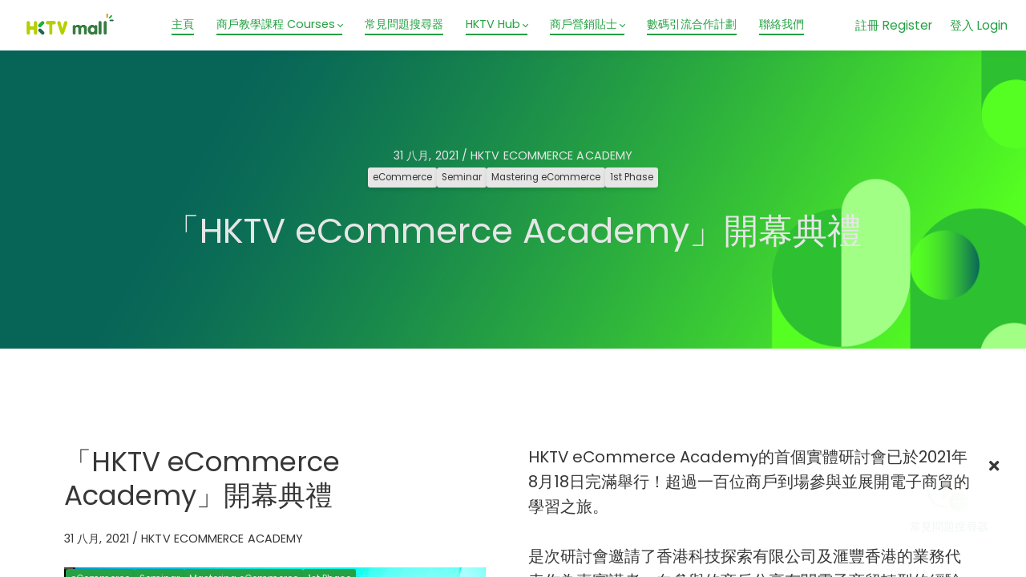

--- FILE ---
content_type: text/html;charset=UTF-8
request_url: https://academy.hktvmall.com/blog/inaugural-seminar-of-the-hktv-ecommerce-academy-c
body_size: 52577
content:

<!DOCTYPE html>
<html lang="zh-CN">
    <head>
        
    <title>Inaugural Seminar of the HKTV eCommerce Academy</title>


     <meta charset="UTF-8"> 
     <meta name="viewport" content="width=device-width, initial-scale=1"> 
     <meta name="description" content="A fabulous opening for the first ever seminar of the HKTV eCommerce Academy held on 18 August 2021! More than a hundred of participants joined us on this occasion and kick-started their learning journey in the inaugural course, Mastering eCommerce."> 
     <meta name="keywords" content="about academy, eCommerce, HKTV"> 
     <meta name="author" content="HKTV eCommerce Academy"> 
     <meta name="twitter:card" content="summary_large_image"> 
     <meta name="twitter:site" content="@"> 
     <meta name="twitter:title" content="Inaugural Seminar of the HKTV eCommerce Academy"> 
     <meta name="twitter:description" content="A fabulous opening for the first ever seminar of the HKTV eCommerce Academy held on 18 August 2021! More than a hundred of participants joined us on this occasion and kick-started their learning journey in the inaugural course, Mastering eCommerce."> 
     <meta name="twitter:image" content="https://lwfiles.mycourse.app/hktvacademy-public/ee77fc92f0bb5b1d972884216b36178c.jpeg"> 
     <meta property="og:title" content="Inaugural Seminar of the HKTV eCommerce Academy"> 
     <meta property="og:url" content="https://academy.hktvmall.com/blog/inaugural-seminar-of-the-hktv-ecommerce-academy-c"> 
     <meta property="og:type" content="article"> 
     <meta property="og:image" content="https://lwfiles.mycourse.app/hktvacademy-public/ee77fc92f0bb5b1d972884216b36178c.jpeg"> 
     <meta property="og:description" content="A fabulous opening for the first ever seminar of the HKTV eCommerce Academy held on 18 August 2021! More than a hundred of participants joined us on this occasion and kick-started their learning journey in the inaugural course, Mastering eCommerce."> 
     <meta property="og:site_name" content="HKTV eCommerce Academy"> 
     <meta property="article:publisher" content="https://www.facebook.com/hktvmall"> 
     <meta name="csrf-token" content="9303044bc9f25379f0d24c519c99f627396a05be05b8f947352d35bd521407ee"> 

    <link rel="canonical" href="https://academy.hktvmall.com/blog/inaugural-seminar-of-the-hktv-ecommerce-academy-c"/>
		<link rel="icon" type="image/png" href="https://lwfiles.mycourse.app/hktvacademy-public/dcf5b7d47f73d018236e1e3575723b23.png">
		<link rel="apple-touch-icon" type="image/png" href="https://lwfiles.mycourse.app/hktvacademy-public/dcf5b7d47f73d018236e1e3575723b23.png">
		<script type='text/javascript'>var me=false;var environment='production';var imagePath='https://cdn.mycourse.app/v4.26.2';var server='//academy.hktvmall.com/api/';var fileServer='https://api.asia-se1.learnworlds.com/';var api='https://api.asia-se1.learnworlds.com/';var lw_client='6099e1a1ced9831e0a0c094a';var serverImg='https://lwfiles.mycourse.app/hktvacademy-public/';var subscriptionMode=false;var paymentsURL='https://academy.hktvmall.com/payment?product_id=';var clientURL='//academy.hktvmall.com';var SITENAME='HKTVmall Merchant Academy';var WHITELABEL=true;var WHITELABEL_SETTINGS='{"learn_more_admin_disabled":false,"learn_more_others_disabled":false}';var BILLING='C';var SITE_AFFILIATES={"active":false,"commissionRate":10,"cookieExpiration":30,"maturation":30,"selfRegister":true,"displayAffiliateCustomers":false,"displayAffiliateLeads":false,"products":[],"paymentMethods":["paypal"],"agreement":"","minAffiliateCommissionStatus":"mature","afterLoginNavigation":{"type":"dashboard","url":"","page":{"title":"Home","slug":"home"}}};var LWSettings={"deactive_components":{"ebook":false},"components_settings":{"dailynews":{"categories":false},"posts":{"tips":false,"livecode":false}}};var LWClient={"promotions":true,"learning_programs_one_off":true,"learning_programs_subscriptions":true,"integrations":true,"advanced_integrations":true,"financial_gateways":true,"theming":true,"pages_templates":true,"pages_builder_starter":true,"pages_builder_advanced_templates":true,"course_unit_completion":true,"course_unit_navigation_sequential":true,"course_unit_navigation":true,"pages_builder":true,"instructors":25,"seat_managers":10,"affiliates":true,"affiliates_partial":true,"question_bank":true,"account_manager":true,"certifications":true,"import_assessment_from_xls":true,"advanced_analytics":true,"free_courses":true,"private_courses":true,"private_enroll":true,"interactive_video":true,"white_label":true,"gamification":true,"includes":true,"admins":true,"ebooks":true,"social":true,"multilanguage":true,"learning_programs_free":true,"learning_programs_private":true,"videouploader":true,"api":true,"webhooks":true,"thank_you_page":true,"after_purchase_partial_settings":true,"after_purchase_settings":true,"pdf_watermark":true,"video_watermark":true,"video_transcript":true,"video_subtitles":true,"video_headings":true,"video_skin":true,"video_elements_basic":true,"video_elements_advanced":true,"video_thumbnail":true,"video_on_click_actions":true,"video_on_show_actions":true,"integration_zoom":true,"integration_webex":true,"integration_google_meet":true,"integration_teams":true,"integration_calendly":true,"integration_hubspot":true,"livesession_multiple_accounts":true,"scorm":true,"graded_scorm":true,"analytics_advanced_queries":true,"analytics_simple_queries":true,"custom_fonts":true,"custom_code_liquid_expressions":true,"mobile_app_submit":true,"file_assignment_course_unit":true,"popups":9223372036854775807,"user_login_permission":true,"site_flavor_export":true,"site_flavor_import":true,"site_templates":9223372036854775807,"report_scheduled_tasks_allowed":20,"bulk_actions":true,"import_users":true,"import_tags":true,"custom_auth_url":true,"new_assessment_marketing_form":true,"new_assessment_file_upload":true,"webcam_upload":true,"audio_upload":true,"saml":true,"openid":true,"user_roles_create_custom":true,"user_roles_segment":true,"user_impersonation":true,"user_roles_custom_roles_create_edit":9223372036854775807,"user_roles_predefined_roles_edit":true,"user_roles_assignable_user_roles":true,"user_roles_total_users_for_all_custom_roles":9223372036854775807,"automations":true,"user_groups":true,"user_groups_max_members":200,"nps":true,"qualification":true,"mobile_analytics":true,"signup_eligibility":true,"user_progress-mark-complete":true,"funnels":9223372036854775807,"tag_manager":true,"domain_rename":true,"mass_mails":true,"ai_reporting":true,"digital_credentials":true,"cross_school_resource_sharing":true,"same_school_resource_sharing_sync":true,"user_progress_matrix":true,"course_progress_matrix":true,"after_login_pages_based_on_user_tag":true,"assessments_video_response_time":40,"assessments_audio_response_time":120,"assessments_file_upload_size":20,"site_allowed_num_sso_settings":3,"referrals":true,"licenses":true,"gifts":true,"custom_orders":true};var oauthInfo='lw_client=6099e1a1ced9831e0a0c094a&access_token=';var assetsPath='https://cdn.mycourse.app/v4.26.2/_cdnAssets';var PAGES_IN_TOPBAR=[];var currencySymbol='HK$';var currencyCode='HKD';var currencySymbolPosition='LEFT_SIGN_NO_SPACE';var currencyDecimalsSeparator='.';var currencyThousandsSeparator=',';var currencyDecimalsNum='2';var currencyUseVedic=false;var SOCIAL_LOGINS=[];var ACTIVE_SSO_CONNECTIONS=[];var LW_AUTH_ENABLED=true;var SCHOOL_LOGO='9b1be075b053253444a7db7a6093c257.png';var LOGIN_FORM_TEMPLATE='loginForm2';var LOGIN_FORM_IMAGE='';var LWPackage='learning_center_yearly_3';var GATEWAYS=["sandbox"];var COURSE_CONTINUE_SETTING=false;var MOBILE_SETTINGS={"mobile_logo":"","mobile_site_name":"","mobile_landing_page":null,"mobile_description":"Login to start learning","mobile_social_facebook_text":"Sign in with Facebook","mobile_social_twitter_text":"Sign in with Twitter","mobile_social_linkedin_text":"Sign in with Linkedin","mobile_social_google_text":"Sign in with Google","disabled_signup_alert_title":"Registration Disabled","disabled_signup_alert_text":"Please visit the school page from your browser in order to register and then use the app to access your courses.","disabled_signup_label_translation":"Registration is unavailable while using the app","mobile_signup":false,"mobile_social_display":false,"mobile_display_free_courses":false,"mobile_display_paid_courses":false,"mobile_allow_purchase":false};var DP_SETTINGS={"type":"disabled","cookies":true,"marketing":true,"email":true,"deletion_request":true};var WEGLOT_ACTIVE=false;var DP_EU=false;var SITE_DISABLE_SIGNUP=false;var SITE_TRIGGER_USER_SIGNUP_ELIGIBILITY_CHECK=false;var ACTIVE_SITE_TEMPLATE='6099e23755780759e7304b74';var SITE_SOCIAL_FACEBOOK='https://www.facebook.com/hktvmall';var SITE_SOCIAL_TWITTER='';var SITE_SOCIAL_INSTAGRAM='https://www.instagram.com/hktvmall';var SITE_SOCIAL_YOUTUBE='https://www.youtube.com/channel/UCcIS9RT_TWjJAJRQr-lnlaQ';var SITE_SOCIAL_LINKEDIN='https://hk.linkedin.com/company/joinhktv';var SITE_SOCIAL_PINTEREST='';var SITE_DISABLED_APPS=["dailynews","people"];var USER_CUSTOM_FIELDS=[{"active":true,"required":true,"name":"\u516c\u53f8\u540d\u7a31 Company Name","signup_name":"\u516c\u53f8\u540d\u7a31 Company Name","type":"text","key":"cf_companyname","autotag":false,"icon_id":"nameIcon","icon_class":"","user_value":null,"placeholder":null,"rows":3,"maxLength":100,"enable_validation":false,"constraint_rule":"custom","validation_regex":"\/\/","validation_fail_message":"","checkbox_label":null,"formData":[{"type":"signup","data":{"label":"\u516c\u53f8\u540d\u7a31 Company Name","isVisible":true,"required":true,"placeholder":null,"formId":"default"}}],"visibleTo":["admin","instructor","seatManager","segment","user"],"editableBy":["admin","seatManager","user"]},{"active":true,"required":true,"name":"\u8acb\u554f\u60a8\u662fHKTVmall\u7684\u73fe\u6709\u5546\u6236\u55ce\uff1fAre you an existing HKTVmall merchant?","signup_name":"\u8acb\u554f\u60a8\u662fHKTVmall\u7684\u73fe\u6709\u5546\u6236\u55ce\uff1fAre you an existing HKTVmall merchant?","type":"dropdown","key":"cf_areyouanexistinghktvmallmerchant","autotag":true,"icon_id":"nameIcon","icon_class":"","user_value":null,"placeholder":"","rows":3,"maxLength":100,"enable_validation":false,"constraint_rule":"custom","validation_regex":"\/\/","validation_fail_message":"","checkbox_label":"Yes","options":[{"field_name":"\u662f Yes","field_value":"\u662f Yes"},{"field_name":"\u4e0d\u662f No","field_value":"\u4e0d\u662f No"}],"formData":[{"type":"signup","data":{"label":"\u8acb\u554f\u60a8\u662fHKTVmall\u7684\u73fe\u6709\u5546\u6236\u55ce\uff1fAre you an existing HKTVmall merchant?","isVisible":true,"required":true,"placeholder":"","formId":"default"}}],"visibleTo":["admin","instructor","seatManager","segment","user"],"editableBy":["admin","seatManager","user"]},{"active":true,"required":true,"name":"\u627f\u4e0a\uff0c\u5982\u662f\uff0c\u8acb\u586b\u5beb\u60a8\u7684 HKTVmall Store ID \u4f5c\u7232\u53c3\u8003 (Store ID \u662f\u75311\u4f4d\u82f1\u6587\u5b57\u53ca7\u4f4d\u6578\u5b57\u7d44\u6210\u7684)\u3002If yes, please fill in your HKTVmall Store ID (Store ID is consists of 1 alphabet & 7 digits) ","signup_name":"\u627f\u4e0a\uff0c\u5982\u662f\uff0c\u8acb\u586b\u5beb\u60a8\u7684 HKTVmall Store ID \u4f5c\u7232\u53c3\u8003 (Store ID \u662f\u75311\u4f4d\u82f1\u6587\u5b57\u53ca7\u4f4d\u6578\u5b57\u7d44\u6210\u7684)\u3002If yes, please fill in your HKTVmall Store ID (Store ID is consists of 1 alphabet & 7 digits) ","type":"text","key":"cf_ifyespleaseprovidehktvmallstoreidforreference","autotag":false,"icon_id":"nameIcon","icon_class":"","user_value":"","placeholder":"e.g. BXXXXXXX (please fill in \"NA\" if not applicable)","rows":3,"maxLength":"8","enable_validation":true,"constraint_rule":"alphanumeric","validation_regex":"\/^[a-zA-Z0-9 ]*$\/","validation_fail_message":"\u6700\u591a\u53ea\u53ef\u5beb8\u500b\u5b57\u5143\uff01Store ID is consists of 1 alphabet & 7 digits!","checkbox_label":null,"formData":[{"type":"signup","data":{"label":"\u627f\u4e0a\uff0c\u5982\u662f\uff0c\u8acb\u586b\u5beb\u60a8\u7684 HKTVmall Store ID \u4f5c\u7232\u53c3\u8003 (Store ID \u662f\u75311\u4f4d\u82f1\u6587\u5b57\u53ca7\u4f4d\u6578\u5b57\u7d44\u6210\u7684)\u3002If yes, please fill in your HKTVmall Store ID (Store ID is consists of 1 alphabet & 7 digits) ","isVisible":true,"required":true,"placeholder":"e.g. BXXXXXXX (please fill in \"NA\" if not applicable)","formId":"default"}}],"visibleTo":["admin","instructor","seatManager","segment","user"],"editableBy":["admin","seatManager","user"]},{"active":true,"required":true,"name":"\u8acb\u554f\u60a8\u76ee\u524d\u5728\u54ea\u500b\u884c\u696d\u5de5\u4f5c\uff1fWhich industry are you working in?","signup_name":"\u8acb\u554f\u60a8\u76ee\u524d\u5728\u54ea\u500b\u884c\u696d\u5de5\u4f5c\uff1fWhich industry are you working in?","type":"dropdown","key":"cf_occupation","autotag":false,"icon_id":"nameIcon","icon_class":"","user_value":null,"placeholder":"","rows":3,"maxLength":100,"enable_validation":false,"constraint_rule":"custom","validation_regex":"\/\/","validation_fail_message":"","checkbox_label":null,"options":[{"field_name":"Accounting & Financing","field_value":"Accounting & Financing"},{"field_name":"E-commerce","field_value":"E-commerce"},{"field_name":"Education","field_value":"Education"},{"field_name":"Information Technology","field_value":"Information Technology"},{"field_name":"Marketing, Media & Advertising","field_value":"Marketing, Media & Advertising"},{"field_name":"Merchandising & Business Development","field_value":"Merchandising & Business Development"},{"field_name":"Logistics","field_value":"Logistics"},{"field_name":"Others","field_value":"Others"}],"formData":[{"type":"signup","data":{"label":"\u8acb\u554f\u60a8\u76ee\u524d\u5728\u54ea\u500b\u884c\u696d\u5de5\u4f5c\uff1fWhich industry are you working in?","isVisible":true,"required":true,"placeholder":"","formId":"default"}}],"visibleTo":["admin","instructor","seatManager","segment","user"],"editableBy":["admin","seatManager","user"]}];var USER_SIGNUP_FIELDS=[{"active":true,"required":true,"type":"text","name":"username","order":"10","translationKey":"common.sign_up_what_name","placeholderTranslationKey":"common.sign_up_name"},{"active":true,"required":true,"type":"email","name":"email","order":"20","translationKey":"common.sign_up_what_email","placeholderTranslationKey":"common.sign_up_email"},{"active":true,"required":true,"type":"password","name":"password","order":"30","translationKey":"common.sign_up_what_password","placeholderTranslationKey":"common.sign_up_password"},{"active":true,"required":true,"type":"password_confirm","name":"password_confirm","order":"35","translationKey":"common.sign_up_what_password","placeholderTranslationKey":"common.sign_up_password"},{"active":true,"required":true,"name":"terms","order":"170","translationKey":"common.sign_up_termsaccept","link":"\/terms","translationKeyLink":"common.sign_up_terms","type":"terms"},{"active":true,"required":true,"name":"\u516c\u53f8\u540d\u7a31 Company Name","signup_name":"\u516c\u53f8\u540d\u7a31 Company Name","type":"text","key":"cf_companyname","autotag":false,"icon_id":"nameIcon","icon_class":"","user_value":null,"placeholder":null,"rows":3,"maxLength":100,"enable_validation":false,"constraint_rule":"custom","validation_regex":"\/\/","validation_fail_message":"","checkbox_label":null,"formData":[{"type":"signup","data":{"label":"\u516c\u53f8\u540d\u7a31 Company Name","isVisible":true,"required":true,"placeholder":null,"formId":"default"}}],"visibleTo":["admin","instructor","seatManager","segment","user"],"editableBy":["admin","seatManager","user"],"translationKey":"","customField":true},{"active":true,"required":true,"name":"\u8acb\u554f\u60a8\u662fHKTVmall\u7684\u73fe\u6709\u5546\u6236\u55ce\uff1fAre you an existing HKTVmall merchant?","signup_name":"\u8acb\u554f\u60a8\u662fHKTVmall\u7684\u73fe\u6709\u5546\u6236\u55ce\uff1fAre you an existing HKTVmall merchant?","type":"dropdown","key":"cf_areyouanexistinghktvmallmerchant","autotag":true,"icon_id":"nameIcon","icon_class":"","user_value":null,"placeholder":"","rows":3,"maxLength":100,"enable_validation":false,"constraint_rule":"custom","validation_regex":"\/\/","validation_fail_message":"","checkbox_label":"Yes","options":[{"name":"\u662f Yes","value":"\u662f Yes","isDefault":false},{"name":"\u4e0d\u662f No","value":"\u4e0d\u662f No","isDefault":false}],"formData":[{"type":"signup","data":{"label":"\u8acb\u554f\u60a8\u662fHKTVmall\u7684\u73fe\u6709\u5546\u6236\u55ce\uff1fAre you an existing HKTVmall merchant?","isVisible":true,"required":true,"placeholder":"","formId":"default"}}],"visibleTo":["admin","instructor","seatManager","segment","user"],"editableBy":["admin","seatManager","user"],"translationKey":"","customField":true},{"active":true,"required":true,"name":"\u627f\u4e0a\uff0c\u5982\u662f\uff0c\u8acb\u586b\u5beb\u60a8\u7684 HKTVmall Store ID \u4f5c\u7232\u53c3\u8003 (Store ID \u662f\u75311\u4f4d\u82f1\u6587\u5b57\u53ca7\u4f4d\u6578\u5b57\u7d44\u6210\u7684)\u3002If yes, please fill in your HKTVmall Store ID (Store ID is consists of 1 alphabet & 7 digits) ","signup_name":"\u627f\u4e0a\uff0c\u5982\u662f\uff0c\u8acb\u586b\u5beb\u60a8\u7684 HKTVmall Store ID \u4f5c\u7232\u53c3\u8003 (Store ID \u662f\u75311\u4f4d\u82f1\u6587\u5b57\u53ca7\u4f4d\u6578\u5b57\u7d44\u6210\u7684)\u3002If yes, please fill in your HKTVmall Store ID (Store ID is consists of 1 alphabet & 7 digits) ","type":"text","key":"cf_ifyespleaseprovidehktvmallstoreidforreference","autotag":false,"icon_id":"nameIcon","icon_class":"","user_value":"","placeholder":"e.g. BXXXXXXX (please fill in \"NA\" if not applicable)","rows":3,"maxLength":"8","enable_validation":true,"constraint_rule":"alphanumeric","validation_regex":"\/^[a-zA-Z0-9 ]*$\/","validation_fail_message":"\u6700\u591a\u53ea\u53ef\u5beb8\u500b\u5b57\u5143\uff01Store ID is consists of 1 alphabet & 7 digits!","checkbox_label":null,"formData":[{"type":"signup","data":{"label":"\u627f\u4e0a\uff0c\u5982\u662f\uff0c\u8acb\u586b\u5beb\u60a8\u7684 HKTVmall Store ID \u4f5c\u7232\u53c3\u8003 (Store ID \u662f\u75311\u4f4d\u82f1\u6587\u5b57\u53ca7\u4f4d\u6578\u5b57\u7d44\u6210\u7684)\u3002If yes, please fill in your HKTVmall Store ID (Store ID is consists of 1 alphabet & 7 digits) ","isVisible":true,"required":true,"placeholder":"e.g. BXXXXXXX (please fill in \"NA\" if not applicable)","formId":"default"}}],"visibleTo":["admin","instructor","seatManager","segment","user"],"editableBy":["admin","seatManager","user"],"translationKey":"","customField":true},{"active":true,"required":true,"name":"\u8acb\u554f\u60a8\u76ee\u524d\u5728\u54ea\u500b\u884c\u696d\u5de5\u4f5c\uff1fWhich industry are you working in?","signup_name":"\u8acb\u554f\u60a8\u76ee\u524d\u5728\u54ea\u500b\u884c\u696d\u5de5\u4f5c\uff1fWhich industry are you working in?","type":"dropdown","key":"cf_occupation","autotag":false,"icon_id":"nameIcon","icon_class":"","user_value":null,"placeholder":"","rows":3,"maxLength":100,"enable_validation":false,"constraint_rule":"custom","validation_regex":"\/\/","validation_fail_message":"","checkbox_label":null,"options":[{"name":"Accounting & Financing","value":"Accounting & Financing","isDefault":false},{"name":"E-commerce","value":"E-commerce","isDefault":false},{"name":"Education","value":"Education","isDefault":false},{"name":"Information Technology","value":"Information Technology","isDefault":false},{"name":"Marketing, Media & Advertising","value":"Marketing, Media & Advertising","isDefault":false},{"name":"Merchandising & Business Development","value":"Merchandising & Business Development","isDefault":false},{"name":"Logistics","value":"Logistics","isDefault":false},{"name":"Others","value":"Others","isDefault":false}],"formData":[{"type":"signup","data":{"label":"\u8acb\u554f\u60a8\u76ee\u524d\u5728\u54ea\u500b\u884c\u696d\u5de5\u4f5c\uff1fWhich industry are you working in?","isVisible":true,"required":true,"placeholder":"","formId":"default"}}],"visibleTo":["admin","instructor","seatManager","segment","user"],"editableBy":["admin","seatManager","user"],"translationKey":"","customField":true}];var SITE_USER_FIRST_LAST_NAME_ENABLED=false;var SITE_USER_FIRST_LAST_NAME_REQUIRED_FIELDS='last_name';var SITE_REGISTRATION_TERMS={"active":true,"required":true};var STYLES_CUSTOM_FONTS=[];var INVOICE_ADDITIONAL=false;var INVOICE_ADDITIONAL_REQUIRED=false;var INVOICE_ADDITIONAL_AUTOFILLED=true;var INVOICE_ADDITIONAL_LABEL=false;var INVOICE_ADDITIONAL_TITLE=false;var FINANCIAL_BILLING_INFO={"active":false,"locked":[],"standard_enabled":true,"standard":[{"active":true,"required":true,"name":"Name","signup_name":null,"type":"text","key":"bf_name","icon_id":"nameIcon","icon_class":"","user_value":null,"placeholder":null,"enable_validation":false,"constraint_rule":"custom","validation_regex":"\/\/","validation_fail_message":"","checkbox_label":null,"isFullWidth":false},{"active":true,"required":true,"name":"Address","signup_name":null,"type":"text","key":"bf_address","icon_id":"nameIcon","icon_class":"","user_value":null,"placeholder":null,"enable_validation":false,"constraint_rule":"custom","validation_regex":"\/\/","validation_fail_message":"","checkbox_label":null,"isFullWidth":false},{"active":true,"required":false,"name":"City","signup_name":null,"type":"text","key":"bf_city","icon_id":"nameIcon","icon_class":"","user_value":null,"placeholder":null,"enable_validation":false,"constraint_rule":"custom","validation_regex":"\/\/","validation_fail_message":"","checkbox_label":null,"isFullWidth":false},{"active":true,"required":true,"name":"Postal code","signup_name":null,"type":"text","key":"bf_postalcode","icon_id":"nameIcon","icon_class":"","user_value":null,"placeholder":null,"enable_validation":false,"constraint_rule":"custom","validation_regex":"\/\/","validation_fail_message":"","checkbox_label":null,"isFullWidth":false},{"active":true,"required":true,"name":"Country","signup_name":null,"type":"dropdown","key":"bf_country","icon_id":"nameIcon","icon_class":"","user_value":null,"placeholder":null,"enable_validation":false,"constraint_rule":"custom","validation_regex":"\/\/","validation_fail_message":"","checkbox_label":null,"isFullWidth":false,"options":[{"field_name":"Afghanistan","field_value":"AF"},{"field_name":"\u00c5land Islands","field_value":"AX"},{"field_name":"Albania","field_value":"AL"},{"field_name":"Algeria","field_value":"DZ"},{"field_name":"American Samoa","field_value":"AS"},{"field_name":"Andorra","field_value":"AD"},{"field_name":"Angola","field_value":"AO"},{"field_name":"Anguilla","field_value":"AI"},{"field_name":"Antarctica","field_value":"AQ"},{"field_name":"Antigua and Barbuda","field_value":"AG"},{"field_name":"Argentina","field_value":"AR"},{"field_name":"Armenia","field_value":"AM"},{"field_name":"Aruba","field_value":"AW"},{"field_name":"Australia","field_value":"AU"},{"field_name":"Austria","field_value":"AT"},{"field_name":"Azerbaijan","field_value":"AZ"},{"field_name":"Bahamas","field_value":"BS"},{"field_name":"Bahrain","field_value":"BH"},{"field_name":"Bangladesh","field_value":"BD"},{"field_name":"Barbados","field_value":"BB"},{"field_name":"Belarus","field_value":"BY"},{"field_name":"Belgium","field_value":"BE"},{"field_name":"Belize","field_value":"BZ"},{"field_name":"Benin","field_value":"BJ"},{"field_name":"Bermuda","field_value":"BM"},{"field_name":"Bhutan","field_value":"BT"},{"field_name":"Bolivia, Plurinational State of","field_value":"BO"},{"field_name":"Bonaire, Sint Eustatius and Saba","field_value":"BQ"},{"field_name":"Bosnia and Herzegovina","field_value":"BA"},{"field_name":"Botswana","field_value":"BW"},{"field_name":"Bouvet Island","field_value":"BV"},{"field_name":"Brazil","field_value":"BR"},{"field_name":"British Indian Ocean Territory","field_value":"IO"},{"field_name":"Brunei Darussalam","field_value":"BN"},{"field_name":"Bulgaria","field_value":"BG"},{"field_name":"Burkina Faso","field_value":"BF"},{"field_name":"Burundi","field_value":"BI"},{"field_name":"Cambodia","field_value":"KH"},{"field_name":"Cameroon","field_value":"CM"},{"field_name":"Canada","field_value":"CA"},{"field_name":"Cape Verde","field_value":"CV"},{"field_name":"Cayman Islands","field_value":"KY"},{"field_name":"Central African Republic","field_value":"CF"},{"field_name":"Chad","field_value":"TD"},{"field_name":"Chile","field_value":"CL"},{"field_name":"China","field_value":"CN"},{"field_name":"Christmas Island","field_value":"CX"},{"field_name":"Cocos (Keeling) Islands","field_value":"CC"},{"field_name":"Colombia","field_value":"CO"},{"field_name":"Comoros","field_value":"KM"},{"field_name":"Congo","field_value":"CG"},{"field_name":"Congo, the Democratic Republic of the","field_value":"CD"},{"field_name":"Cook Islands","field_value":"CK"},{"field_name":"Costa Rica","field_value":"CR"},{"field_name":"C\u00f4te d'Ivoire","field_value":"CI"},{"field_name":"Croatia","field_value":"HR"},{"field_name":"Cuba","field_value":"CU"},{"field_name":"Cura\u00e7ao","field_value":"CW"},{"field_name":"Cyprus","field_value":"CY"},{"field_name":"Czech Republic","field_value":"CZ"},{"field_name":"Denmark","field_value":"DK"},{"field_name":"Djibouti","field_value":"DJ"},{"field_name":"Dominica","field_value":"DM"},{"field_name":"Dominican Republic","field_value":"DO"},{"field_name":"Ecuador","field_value":"EC"},{"field_name":"Egypt","field_value":"EG"},{"field_name":"El Salvador","field_value":"SV"},{"field_name":"Equatorial Guinea","field_value":"GQ"},{"field_name":"Eritrea","field_value":"ER"},{"field_name":"Estonia","field_value":"EE"},{"field_name":"Ethiopia","field_value":"ET"},{"field_name":"Falkland Islands (Malvinas)","field_value":"FK"},{"field_name":"Faroe Islands","field_value":"FO"},{"field_name":"Fiji","field_value":"FJ"},{"field_name":"Finland","field_value":"FI"},{"field_name":"France","field_value":"FR"},{"field_name":"French Guiana","field_value":"GF"},{"field_name":"French Polynesia","field_value":"PF"},{"field_name":"French Southern Territories","field_value":"TF"},{"field_name":"Gabon","field_value":"GA"},{"field_name":"Gambia","field_value":"GM"},{"field_name":"Georgia","field_value":"GE"},{"field_name":"Germany","field_value":"DE"},{"field_name":"Ghana","field_value":"GH"},{"field_name":"Gibraltar","field_value":"GI"},{"field_name":"Greece","field_value":"GR"},{"field_name":"Greenland","field_value":"GL"},{"field_name":"Grenada","field_value":"GD"},{"field_name":"Guadeloupe","field_value":"GP"},{"field_name":"Guam","field_value":"GU"},{"field_name":"Guatemala","field_value":"GT"},{"field_name":"Guernsey","field_value":"GG"},{"field_name":"Guinea","field_value":"GN"},{"field_name":"Guinea-Bissau","field_value":"GW"},{"field_name":"Guyana","field_value":"GY"},{"field_name":"Haiti","field_value":"HT"},{"field_name":"Heard Island and McDonald Islands","field_value":"HM"},{"field_name":"Holy See (Vatican City State)","field_value":"VA"},{"field_name":"Honduras","field_value":"HN"},{"field_name":"Hong Kong","field_value":"HK"},{"field_name":"Hungary","field_value":"HU"},{"field_name":"Iceland","field_value":"IS"},{"field_name":"India","field_value":"IN"},{"field_name":"Indonesia","field_value":"ID"},{"field_name":"Iran, Islamic Republic of","field_value":"IR"},{"field_name":"Iraq","field_value":"IQ"},{"field_name":"Ireland","field_value":"IE"},{"field_name":"Isle of Man","field_value":"IM"},{"field_name":"Israel","field_value":"IL"},{"field_name":"Italy","field_value":"IT"},{"field_name":"Jamaica","field_value":"JM"},{"field_name":"Japan","field_value":"JP"},{"field_name":"Jersey","field_value":"JE"},{"field_name":"Jordan","field_value":"JO"},{"field_name":"Kazakhstan","field_value":"KZ"},{"field_name":"Kenya","field_value":"KE"},{"field_name":"Kiribati","field_value":"KI"},{"field_name":"Korea, Democratic People's Republic of","field_value":"KP"},{"field_name":"Korea, Republic of","field_value":"KR"},{"field_name":"Kuwait","field_value":"KW"},{"field_name":"Kyrgyzstan","field_value":"KG"},{"field_name":"Lao People's Democratic Republic","field_value":"LA"},{"field_name":"Latvia","field_value":"LV"},{"field_name":"Lebanon","field_value":"LB"},{"field_name":"Lesotho","field_value":"LS"},{"field_name":"Liberia","field_value":"LR"},{"field_name":"Libya","field_value":"LY"},{"field_name":"Liechtenstein","field_value":"LI"},{"field_name":"Lithuania","field_value":"LT"},{"field_name":"Luxembourg","field_value":"LU"},{"field_name":"Macao","field_value":"MO"},{"field_name":"Macedonia, the former Yugoslav Republic of","field_value":"MK"},{"field_name":"Madagascar","field_value":"MG"},{"field_name":"Malawi","field_value":"MW"},{"field_name":"Malaysia","field_value":"MY"},{"field_name":"Maldives","field_value":"MV"},{"field_name":"Mali","field_value":"ML"},{"field_name":"Malta","field_value":"MT"},{"field_name":"Marshall Islands","field_value":"MH"},{"field_name":"Martinique","field_value":"MQ"},{"field_name":"Mauritania","field_value":"MR"},{"field_name":"Mauritius","field_value":"MU"},{"field_name":"Mayotte","field_value":"YT"},{"field_name":"Mexico","field_value":"MX"},{"field_name":"Micronesia, Federated States of","field_value":"FM"},{"field_name":"Moldova, Republic of","field_value":"MD"},{"field_name":"Monaco","field_value":"MC"},{"field_name":"Mongolia","field_value":"MN"},{"field_name":"Montenegro","field_value":"ME"},{"field_name":"Montserrat","field_value":"MS"},{"field_name":"Morocco","field_value":"MA"},{"field_name":"Mozambique","field_value":"MZ"},{"field_name":"Myanmar","field_value":"MM"},{"field_name":"Namibia","field_value":"NA"},{"field_name":"Nauru","field_value":"NR"},{"field_name":"Nepal","field_value":"NP"},{"field_name":"Netherlands","field_value":"NL"},{"field_name":"New Caledonia","field_value":"NC"},{"field_name":"New Zealand","field_value":"NZ"},{"field_name":"Nicaragua","field_value":"NI"},{"field_name":"Niger","field_value":"NE"},{"field_name":"Nigeria","field_value":"NG"},{"field_name":"Niue","field_value":"NU"},{"field_name":"Norfolk Island","field_value":"NF"},{"field_name":"Northern Mariana Islands","field_value":"MP"},{"field_name":"Norway","field_value":"NO"},{"field_name":"Oman","field_value":"OM"},{"field_name":"Pakistan","field_value":"PK"},{"field_name":"Palau","field_value":"PW"},{"field_name":"Palestinian Territory, Occupied","field_value":"PS"},{"field_name":"Panama","field_value":"PA"},{"field_name":"Papua New Guinea","field_value":"PG"},{"field_name":"Paraguay","field_value":"PY"},{"field_name":"Peru","field_value":"PE"},{"field_name":"Philippines","field_value":"PH"},{"field_name":"Pitcairn","field_value":"PN"},{"field_name":"Poland","field_value":"PL"},{"field_name":"Portugal","field_value":"PT"},{"field_name":"Puerto Rico","field_value":"PR"},{"field_name":"Qatar","field_value":"QA"},{"field_name":"R\u00e9union","field_value":"RE"},{"field_name":"Romania","field_value":"RO"},{"field_name":"Russian Federation","field_value":"RU"},{"field_name":"Rwanda","field_value":"RW"},{"field_name":"Saint Barth\u00e9lemy","field_value":"BL"},{"field_name":"Saint Helena, Ascension and Tristan da Cunha","field_value":"SH"},{"field_name":"Saint Kitts and Nevis","field_value":"KN"},{"field_name":"Saint Lucia","field_value":"LC"},{"field_name":"Saint Martin (French part)","field_value":"MF"},{"field_name":"Saint Pierre and Miquelon","field_value":"PM"},{"field_name":"Saint Vincent and the Grenadines","field_value":"VC"},{"field_name":"Samoa","field_value":"WS"},{"field_name":"San Marino","field_value":"SM"},{"field_name":"Sao Tome and Principe","field_value":"ST"},{"field_name":"Saudi Arabia","field_value":"SA"},{"field_name":"Senegal","field_value":"SN"},{"field_name":"Serbia","field_value":"RS"},{"field_name":"Seychelles","field_value":"SC"},{"field_name":"Sierra Leone","field_value":"SL"},{"field_name":"Singapore","field_value":"SG"},{"field_name":"Sint Maarten (Dutch part)","field_value":"SX"},{"field_name":"Slovakia","field_value":"SK"},{"field_name":"Slovenia","field_value":"SI"},{"field_name":"Solomon Islands","field_value":"SB"},{"field_name":"Somalia","field_value":"SO"},{"field_name":"South Africa","field_value":"ZA"},{"field_name":"South Georgia and the South Sandwich Islands","field_value":"GS"},{"field_name":"South Sudan","field_value":"SS"},{"field_name":"Spain","field_value":"ES"},{"field_name":"Sri Lanka","field_value":"LK"},{"field_name":"Sudan","field_value":"SD"},{"field_name":"Suriname","field_value":"SR"},{"field_name":"Svalbard and Jan Mayen","field_value":"SJ"},{"field_name":"Swaziland","field_value":"SZ"},{"field_name":"Sweden","field_value":"SE"},{"field_name":"Switzerland","field_value":"CH"},{"field_name":"Syrian Arab Republic","field_value":"SY"},{"field_name":"Taiwan","field_value":"TW"},{"field_name":"Tajikistan","field_value":"TJ"},{"field_name":"Tanzania, United Republic of","field_value":"TZ"},{"field_name":"Thailand","field_value":"TH"},{"field_name":"Timor-Leste","field_value":"TL"},{"field_name":"Togo","field_value":"TG"},{"field_name":"Tokelau","field_value":"TK"},{"field_name":"Tonga","field_value":"TO"},{"field_name":"Trinidad and Tobago","field_value":"TT"},{"field_name":"Tunisia","field_value":"TN"},{"field_name":"Turkey","field_value":"TR"},{"field_name":"Turkmenistan","field_value":"TM"},{"field_name":"Turks and Caicos Islands","field_value":"TC"},{"field_name":"Tuvalu","field_value":"TV"},{"field_name":"Uganda","field_value":"UG"},{"field_name":"Ukraine","field_value":"UA"},{"field_name":"United Arab Emirates","field_value":"AE"},{"field_name":"United Kingdom","field_value":"GB"},{"field_name":"United States","field_value":"US"},{"field_name":"United States Minor Outlying Islands","field_value":"UM"},{"field_name":"Uruguay","field_value":"UY"},{"field_name":"Uzbekistan","field_value":"UZ"},{"field_name":"Vanuatu","field_value":"VU"},{"field_name":"Venezuela, Bolivarian Republic of","field_value":"VE"},{"field_name":"Viet Nam","field_value":"VN"},{"field_name":"Virgin Islands, British","field_value":"VG"},{"field_name":"Virgin Islands, U.S.","field_value":"VI"},{"field_name":"Wallis and Futuna","field_value":"WF"},{"field_name":"Western Sahara","field_value":"EH"},{"field_name":"Yemen","field_value":"YE"},{"field_name":"Zambia","field_value":"ZM"},{"field_name":"Zimbabwe","field_value":"ZW"}]},{"active":true,"required":false,"name":"Business TAX ID","signup_name":null,"type":"text","key":"bf_taxid","icon_id":"nameIcon","icon_class":"","user_value":null,"placeholder":null,"enable_validation":false,"constraint_rule":"custom","validation_regex":"\/\/","validation_fail_message":"","checkbox_label":null,"isFullWidth":false}],"fields":[],"boleto":[{"active":true,"required":false,"name":"Brazilian Tax ID","signup_name":null,"type":"text","key":"bf_brazilian_tax_id","icon_id":"nameIcon","icon_class":"","user_value":null,"placeholder":null,"enable_validation":true,"constraint_rule":"custom","validation_regex":"\/^([0-9]{3}|[0-9]{2}).[0-9]{3}.[0-9]{3}([-][0-9]{2}|(\/([0-9]{4}\\-([0-9]{2}))))$\/","validation_fail_message":"Invalid Tax id format. Example 000.000.000-00 or 00.000.000\/0000-00","checkbox_label":null,"isFullWidth":false},{"active":true,"required":false,"name":"Brazilian State","signup_name":null,"type":"dropdown","key":"bf_brazilian_states","icon_id":"nameIcon","icon_class":"","user_value":null,"placeholder":null,"enable_validation":false,"constraint_rule":"custom","validation_regex":"\/\/","validation_fail_message":"","checkbox_label":null,"isFullWidth":false,"options":[{"field_name":"Acre","field_value":"AC"},{"field_name":"Alagoas","field_value":"AL"},{"field_name":"Amap\u00e1","field_value":"AP"},{"field_name":"Amazonas","field_value":"AM"},{"field_name":"Bahia","field_value":"BA"},{"field_name":"Cear\u00e1","field_value":"CE"},{"field_name":"Distrito Federal","field_value":"DF"},{"field_name":"Esp\u00edrito Santo","field_value":"ES"},{"field_name":"Goi\u00e1s","field_value":"GO"},{"field_name":"Maranh\u00e3o","field_value":"MA"},{"field_name":"Mato Grosso","field_value":"MT"},{"field_name":"Mato Grosso do Sul","field_value":"MS"},{"field_name":"Minas Gerais","field_value":"MG"},{"field_name":"Par\u00e1","field_value":"PA"},{"field_name":"Para\u00edba","field_value":"PB"},{"field_name":"Paran\u00e1","field_value":"PR"},{"field_name":"Pernambuco","field_value":"PE"},{"field_name":"Piau\u00ed","field_value":"PI"},{"field_name":"Rio de Janeiro","field_value":"RJ"},{"field_name":"Rio Grande do Norte","field_value":"RN"},{"field_name":"Rio Grande do Sul","field_value":"RS"},{"field_name":"Rond\u00f4nia","field_value":"RO"},{"field_name":"Roraima","field_value":"RR"},{"field_name":"Santa Catarina","field_value":"SC"},{"field_name":"S\u00e3o Paulo","field_value":"SP"},{"field_name":"Sergipe","field_value":"SE"},{"field_name":"Tocantins","field_value":"TO"}]}],"boleto_enabled":false};var FINANCIAL_INVOICE_DISABLED=false;var TAX_SERVICE={"name":"","enabled":null,"has_billing_details":false,"has_checkout_tax_analysis":false,"has_stripe_tax_rates":false,"has_invoice_preview":false,"has_business_tax_validation":false,"throws_errors":false,"tax_behavior":null};var STRIPE_ACCOUNT_COUNTRY='';var STRIPE_CONNECT_ACCOUNT_ID=false;var ACTIVE_STRIPE_SOURCE_PAYMENT_METHODS=[];var FINANCIAL_STRIPE_BILLING_ADDRESS=false;var FINANCIAL_STRIPE_DISABLE_LINK=false;var FINANCIAL_STRIPE_VAT=false;var FINANCIAL_TERMS=false;var SCHOOL_SUPPORT={"teacher":null,"tech":null};var currentSiteTemplateStyles={"typography":{"*":{"fontFamily":"Barlow"},"learnworlds-heading-large":{"fontFamily":"Poppins","fontWeight":"normal","fontSize":54,"letterSpacing":"0","lineHeight":1.25,"textTransform":"none"},"learnworlds-heading-normal":{"fontFamily":"Poppins","fontWeight":"normal","fontSize":48,"letterSpacing":"0","lineHeight":1.25,"textTransform":"none"},"learnworlds-heading-small":{"fontFamily":"Poppins","fontWeight":"normal","fontSize":38,"letterSpacing":"0","lineHeight":1.25,"textTransform":"none"},"learnworlds-subheading-large":{"fontFamily":"Poppins","fontWeight":"normal","fontSize":48,"letterSpacing":"0","lineHeight":1.3,"textTransform":"none"},"learnworlds-subheading-normal":{"fontFamily":"Poppins","fontWeight":"normal","fontSize":38,"letterSpacing":"0","lineHeight":1.35,"textTransform":"none"},"learnworlds-subheading-small":{"fontFamily":"Poppins","fontWeight":"normal","fontSize":23,"letterSpacing":"0","lineHeight":1.35,"textTransform":"none"},"learnworlds-heading3-large":{"fontFamily":"Poppins","fontWeight":"normal","fontSize":38,"letterSpacing":"0","lineHeight":1.4,"textTransform":"none"},"learnworlds-heading3-normal":{"fontFamily":"Poppins","fontWeight":"normal","fontSize":23,"letterSpacing":"0","lineHeight":1.4,"textTransform":"none"},"learnworlds-heading3-small":{"fontFamily":"Poppins","fontWeight":"normal","fontSize":18,"letterSpacing":"0","lineHeight":1.4,"textTransform":"none"},"learnworlds-heading4-large":{"fontFamily":"Poppins","fontWeight":"normal","fontSize":23,"letterSpacing":"0","lineHeight":1.55,"textTransform":"none"},"learnworlds-heading4-normal":{"fontFamily":"Poppins","fontWeight":"normal","fontSize":18,"letterSpacing":"0","lineHeight":1.55,"textTransform":"none"},"learnworlds-heading4-small":{"fontFamily":"Poppins","fontWeight":"normal","fontSize":14,"letterSpacing":"0","lineHeight":1.5,"textTransform":"none"},"learnworlds-main-text-huge":{"fontFamily":"Poppins","fontWeight":"bold","fontSize":32,"letterSpacing":"0","lineHeight":1.25,"textTransform":"none"},"learnworlds-main-text-very-large":{"fontFamily":"Poppins","fontSize":26,"fontWeight":"normal","letterSpacing":"0","lineHeight":1.35,"textTransform":"none"},"learnworlds-main-text-large":{"fontFamily":"Poppins","fontSize":22,"fontWeight":"normal","letterSpacing":"0","lineHeight":1.6,"textTransform":"none"},"learnworlds-main-text-normal":{"fontFamily":"Poppins","fontWeight":"normal","fontSize":17,"letterSpacing":"0","lineHeight":1.65,"textTransform":"none"},"learnworlds-main-text-small":{"fontFamily":"Poppins","fontSize":15,"fontWeight":"normal","letterSpacing":"0","lineHeight":1.65,"textTransform":"none"},"learnworlds-main-text-very-small":{"fontFamily":"Poppins","fontSize":13,"fontWeight":"normal","letterSpacing":"0","lineHeight":1.7,"textTransform":"none"},"learnworlds-main-text-tiny":{"fontFamily":"Poppins","fontSize":10,"fontWeight":"normal","letterSpacing":"0","lineHeight":1.7,"textTransform":"none"},"learnworlds-overline-text":{"fontFamily":"Poppins","fontWeight":"normal","fontSize":"16","letterSpacing":"0.1","lineHeight":"1.55","textTransform":"uppercase"},"learnworlds-quote-text":{"fontFamily":"Poppins","fontSize":32,"fontWeight":"normal","letterSpacing":"0","lineHeight":"1.55","textTransform":"none"},"learnworlds-size-small":{"paddingBottom":70,"paddingTop":70},"learnworlds-size-normal":{"paddingBottom":120,"paddingTop":120},"learnworlds-size-large":{"paddingBottom":180,"paddingTop":180},"learnworlds-size-extra-large":{"paddingBottom":220,"paddingTop":220}},"input":{"learnworlds-button-large":{"fontFamily":"Poppins","fontWeight":"normal","fontSize":18,"letterSpacing":"0","textTransform":"none","borderRadius":36,"paddingTop":20,"paddingRight":60,"paddingBottom":20,"paddingLeft":60},"learnworlds-button-normal":{"fontFamily":"Poppins","fontWeight":"normal","fontSize":16,"letterSpacing":"0","textTransform":"none","borderRadius":30,"paddingTop":15,"paddingRight":45,"paddingBottom":15,"paddingLeft":45},"learnworlds-button-small":{"fontFamily":"Poppins","fontWeight":"normal","fontSize":13,"letterSpacing":"0","textTransform":"none","borderRadius":22,"paddingTop":11,"paddingRight":32,"paddingBottom":11,"paddingLeft":32},"learnworlds-input-large":{"fontFamily":"Poppins","fontWeight":"normal","fontSize":18,"letterSpacing":"0","textTransform":"none","borderRadius":36,"paddingTop":20,"paddingRight":24,"paddingBottom":20,"paddingLeft":24},"learnworlds-input-normal":{"fontFamily":"Poppins","fontWeight":"normal","fontSize":16,"letterSpacing":"0","textTransform":"none","borderRadius":30,"paddingTop":15,"paddingRight":24,"paddingBottom":15,"paddingLeft":24},"learnworlds-input-small":{"fontFamily":"Poppins","fontWeight":"normal","fontSize":13,"letterSpacing":"0","textTransform":"none","borderRadius":22,"paddingTop":11,"paddingRight":22,"paddingBottom":11,"paddingLeft":22}},"colors":{"lw-brand-bg":{"color":"#25A143","textType":"light","lessVars":{"brand-color":"#25A143","text-over-brandbg-color":"@light-text-color"}},"lw-dark-bg":{"color":"#E6E6E6","textType":"dark","lessVars":{"dark-bg-color":"#E6E6E6","text-over-darkbg-color":"@dark-text-color"}},"lw-light-bg":{"color":"#DEDEDE","textType":"dark","lessVars":{"light-bg-color":"#DEDEDE","text-over-lightbg-color":"@dark-text-color"}},"lw-brand-accent1-bg":{"color":"#1B8C4A","textType":"light","lessVars":{"brand-accent1-color":"#1B8C4A","text-over-brandaccent1bg-color":"@light-text-color"}},"lw-brand-accent2-bg":{"color":"#86B06E","textType":"light","lessVars":{"brand-accent2-color":"#86B06E","text-over-brandaccent2bg-color":"@light-text-color"}},"lw-light-text":{"color":"#E6E6E6","lessVars":{"lw-light-text":"#ffffff","light-text-color":"#E6E6E6"}},"lw-dark-text":{"color":"#373737","lessVars":{"lw-dark-text":"#18364A","dark-text-color":"#373737"}},"lw-body-bg":{"color":"#FFFFFF","textType":"dark","lessVars":{"body-bg":"#ffffff","body-bg-color":"#FFFFFF","text-over-bodybg-color":"@dark-text-color"}},"lw-link-text":{"color":"#25A143","lessVars":{"link-text-color":"#25A143"}}},"fonts":["Poppins","Poppins"]};var admins_commission=false;var assessments_video_response_time=40;var assessments_audio_response_time=120;var assessments_file_upload_size=20;var COMPANION_URL='https://medialibrary.mycourse.app';var ECOMMERCE_SETTINGS={"cartEnabled":false,"floatingCartEnabled":false,"floatingCartIconVisibilityMode":"whenCartIsNotEmpty","floatingCartIconSize":"medium","floatingCartIconPosition":"top","gifts":{"active":false,"showButtonInCoursePage":false,"showButtonInCourseCatalog":false},"licenses":{"active":false,"showButtonInCoursePage":false,"showButtonInCourseCatalog":false}};var dateFormat={"short":"DD MMM YYYY","shortWithTime":"DD MMM YYYY HH:mm","long":"D MMMM, YYYY","longWithTime":"D MMMM, YYYY HH:mm"};var site_enable_contextual_cookies=false;var SITE_PASSWORD_SETTINGS={"has_unmask_enabled":true,"has_confirm_enabled":true,"minimum_characters":"6","maximum_characters":"50","check_uppercase":false,"check_lowercase":false,"check_digit":false,"check_special_chars":false};var userImpersonation=false;var activeSiteTemplate='6099e23755780759e7304b74';</script>
		<script type='text/javascript'>var pageState={"id":"612d9c18c62f262dc076369a","slug":"inaugural-seminar-of-the-hktv-ecommerce-academy-c","pageSource":null,"sections":{"section_1597072628966_19":{"sectionType":"section","sectionId":"section_1597072628966_19","styles":null,"anchor":"","videoMediaData":{"params":{"autoplay":true,"mute":true,"loop":false,"popup":false}},"embedMediaData":null,"imageMediaData":{"title":"Course page banner_1440x400","tags":null,"width":1441,"height":401,"size":67,"name":"\/6f73edad48cdb8337ac61d8d2a56e03f.png","access":"public","created":1622519389.207908,"modified":1622519390.954626,"id":"60b5ae5d10eeb7650c3e39e2","modifiedF":"2021-06-01 06:49:50","link":"https:\/\/lwfiles.mycourse.app\/hktvacademy-public\/6f73edad48cdb8337ac61d8d2a56e03f.png","link_small":"https:\/\/api-lw14.learnworlds.com\/imagefile\/https:\/\/lwfiles.mycourse.app\/hktvacademy-public\/6f73edad48cdb8337ac61d8d2a56e03f.png?client_id=6099e1a1ced9831e0a0c094a&width=350&height=0","uploadFromUnsplash":false},"svgMediaData":null,"selectedMedia":"Image","version":"v1","responsiveHeightClass":{"desktop":"","tablet-portrait":"","tablet-landscape":"","smartphone-portrait":"","smartphone-landscape":""},"responsiveAlignmentClass":{"desktop":"","tablet-portrait":"","tablet-landscape":"","smartphone-portrait":"","smartphone-landscape":""},"itemVisibilitySettings":null},"section_1630406676600_186":{"sectionType":"section","sectionId":"section_1630406676600_186","styles":null,"anchor":"","videoMediaData":{"params":{"autoplay":true,"mute":true,"loop":false,"popup":false}},"embedMediaData":null,"imageMediaData":null,"svgMediaData":null,"selectedMedia":null,"version":"v1","responsiveHeightClass":{"desktop":"","tablet-portrait":"","tablet-landscape":"","smartphone-portrait":"","smartphone-landscape":""},"responsiveAlignmentClass":{"desktop":"","tablet-portrait":"","tablet-landscape":"","smartphone-portrait":"","smartphone-landscape":""},"itemVisibilitySettings":null}},"elements":{"el_1630406676604_192":{"elementType":"column-wrapper","elementId":"el_1630406676604_192","styles":null,"linkData":[],"responsiveAlignmentClass":{"desktop":"","tablet-portrait":"","tablet-landscape":"","smartphone-portrait":"","smartphone-landscape":""},"responsiveColumnGutterClass":{"desktop":"","tablet-portrait":"","tablet-landscape":"","smartphone-portrait":"","smartphone-landscape":""},"responsiveColumnsWrapperTypeClass":{"desktop":"","tablet-portrait":"","tablet-landscape":"","smartphone-portrait":"","smartphone-landscape":""},"itemVisibilitySettings":null},"el_1630406676605_193":{"elementType":"column","elementId":"el_1630406676605_193","styles":null,"linkData":[],"selectedMedia":"","imageMediaData":null,"svgMediaData":null,"responsiveAlignmentClass":{"desktop":"","tablet-portrait":"","tablet-landscape":"","smartphone-portrait":"","smartphone-landscape":""},"itemVisibilitySettings":null},"el_1630407406192_444":{"elementId":"el_1630407406192_444","elementType":"media-gallery","itemVisibilitySettings":null,"responsiveAlignmentClass":{"desktop":"","tablet-portrait":"","tablet-landscape":"","smartphone-portrait":"","smartphone-landscape":""},"whenClicked":"show","slideShowShowCaptions":false},"el_1630407406195_457":{"elementType":"column","elementId":"el_1630407406195_457","styles":null,"linkData":[],"selectedMedia":"","imageMediaData":null,"svgMediaData":null,"responsiveAlignmentClass":{"desktop":"","tablet-portrait":"","tablet-landscape":"","smartphone-portrait":"","smartphone-landscape":""},"itemVisibilitySettings":null},"el_1630407406195_458":{"elementType":"screen","elementId":"el_1630407406195_458","styles":null,"selectedMedia":"Image","hideVideoBelow":"None","imageMediaData":{"title":"1630309785665","tags":null,"width":1920,"height":1280,"size":146,"name":"\/036137f9294b951a4527bf4253833124.jpeg","access":"public","created":1630377814.321821,"modified":1630377817.909093,"id":"612d97569687126fe73a6757","modifiedF":"2021-08-31 05:43:37","link":"https:\/\/lwfiles.mycourse.app\/hktvacademy-public\/036137f9294b951a4527bf4253833124.jpeg","link_small":"https:\/\/api-lw14.learnworlds.com\/imagefile\/https:\/\/lwfiles.mycourse.app\/hktvacademy-public\/036137f9294b951a4527bf4253833124.jpeg?client_id=6099e1a1ced9831e0a0c094a&width=350&height=0","uploadFromUnsplash":false},"videoMediaData":null,"embedMediaData":null,"svgMediaData":null,"responsiveScreenCaptionPositionClass":{"desktop":"","tablet-portrait":"","tablet-landscape":"","smartphone-portrait":"","smartphone-landscape":""},"responsiveScreenTypeClass":{"desktop":"","tablet-portrait":"","tablet-landscape":"","smartphone-portrait":"","smartphone-landscape":""},"responsiveScreenStyleClass":{"desktop":"","tablet-portrait":"","tablet-landscape":"","smartphone-portrait":"","smartphone-landscape":""},"responsiveScreenSizeClass":{"desktop":"","tablet-portrait":"","tablet-landscape":"","smartphone-portrait":"","smartphone-landscape":""},"itemVisibilitySettings":null},"el_1630407406196_459":{"version":"v1","elementType":"text","elementId":"el_1630407406196_459","styles":null,"linkData":[],"visibility":""},"el_1630407406197_460":{"version":"v1","elementType":"icon","elementId":"el_1630407406197_460","styles":null,"linkData":[],"visibility":""},"el_1630407406197_461":{"elementType":"column","elementId":"el_1630407406197_461","styles":null,"linkData":[],"selectedMedia":"","imageMediaData":null,"svgMediaData":null,"responsiveAlignmentClass":{"desktop":"","tablet-portrait":"","tablet-landscape":"","smartphone-portrait":"","smartphone-landscape":""},"itemVisibilitySettings":null},"el_1630407406198_462":{"elementType":"screen","elementId":"el_1630407406198_462","styles":null,"selectedMedia":"Image","hideVideoBelow":"None","imageMediaData":{"title":"1630309785947","tags":[],"width":1280,"height":1920,"size":180,"name":"\/83b31dac36cb3a09d54b9f89895f5b50.jpeg","access":"public","created":1630378675.273433,"modified":1630378675.273433,"id":"612d9ab3c979cb07f211ed2c","link":"https:\/\/lwfiles.mycourse.app\/hktvacademy-public\/83b31dac36cb3a09d54b9f89895f5b50.jpeg","link_small":"https:\/\/api-lw14.learnworlds.com\/imagefile\/https:\/\/lwfiles.mycourse.app\/hktvacademy-public\/83b31dac36cb3a09d54b9f89895f5b50.jpeg?client_id=6099e1a1ced9831e0a0c094a&width=350&height=0","modifiedF":"2021-08-31 05:57:55"},"videoMediaData":null,"embedMediaData":null,"svgMediaData":null,"responsiveScreenCaptionPositionClass":{"desktop":"","tablet-portrait":"","tablet-landscape":"","smartphone-portrait":"","smartphone-landscape":""},"responsiveScreenTypeClass":{"desktop":"","tablet-portrait":"","tablet-landscape":"","smartphone-portrait":"","smartphone-landscape":""},"responsiveScreenStyleClass":{"desktop":"","tablet-portrait":"","tablet-landscape":"","smartphone-portrait":"","smartphone-landscape":""},"responsiveScreenSizeClass":{"desktop":"","tablet-portrait":"","tablet-landscape":"","smartphone-portrait":"","smartphone-landscape":""},"itemVisibilitySettings":null},"el_1630407406199_463":{"version":"v1","elementType":"text","elementId":"el_1630407406199_463","styles":null,"linkData":[],"visibility":""},"el_1630407406199_464":{"version":"v1","elementType":"icon","elementId":"el_1630407406199_464","styles":null,"linkData":[],"visibility":""},"el_1630407406200_465":{"elementType":"column","elementId":"el_1630407406200_465","styles":null,"linkData":[],"selectedMedia":"","imageMediaData":null,"svgMediaData":null,"responsiveAlignmentClass":{"desktop":"","tablet-portrait":"","tablet-landscape":"","smartphone-portrait":"","smartphone-landscape":""},"itemVisibilitySettings":null},"el_1630407406201_466":{"elementType":"screen","elementId":"el_1630407406201_466","styles":null,"selectedMedia":"Image","hideVideoBelow":"None","imageMediaData":{"title":"1630309785063","tags":[],"width":1920,"height":1280,"size":154,"name":"\/f31d1f193d7924c6132fbcd6e19487f8.jpeg","access":"public","created":1630378690.292106,"modified":1630378690.292106,"id":"612d9ac27090bc05887d021b","link":"https:\/\/lwfiles.mycourse.app\/hktvacademy-public\/f31d1f193d7924c6132fbcd6e19487f8.jpeg","link_small":"https:\/\/api-lw14.learnworlds.com\/imagefile\/https:\/\/lwfiles.mycourse.app\/hktvacademy-public\/f31d1f193d7924c6132fbcd6e19487f8.jpeg?client_id=6099e1a1ced9831e0a0c094a&width=350&height=0","modifiedF":"2021-08-31 05:58:10"},"videoMediaData":null,"embedMediaData":null,"svgMediaData":null,"responsiveScreenCaptionPositionClass":{"desktop":"","tablet-portrait":"","tablet-landscape":"","smartphone-portrait":"","smartphone-landscape":""},"responsiveScreenTypeClass":{"desktop":"","tablet-portrait":"","tablet-landscape":"","smartphone-portrait":"","smartphone-landscape":""},"responsiveScreenStyleClass":{"desktop":"","tablet-portrait":"","tablet-landscape":"","smartphone-portrait":"","smartphone-landscape":""},"responsiveScreenSizeClass":{"desktop":"","tablet-portrait":"","tablet-landscape":"","smartphone-portrait":"","smartphone-landscape":""},"itemVisibilitySettings":null},"el_1630407406202_467":{"version":"v1","elementType":"text","elementId":"el_1630407406202_467","styles":null,"linkData":[],"visibility":""},"el_1630407406202_468":{"version":"v1","elementType":"icon","elementId":"el_1630407406202_468","styles":null,"linkData":[],"visibility":""},"el_1630407507155_502":{"elementType":"column","elementId":"el_1630407507155_502","styles":null,"linkData":[],"selectedMedia":"","imageMediaData":null,"svgMediaData":null,"responsiveAlignmentClass":{"desktop":"","tablet-portrait":"","tablet-landscape":"","smartphone-portrait":"","smartphone-landscape":""},"itemVisibilitySettings":null},"el_1630407507155_499":{"elementType":"screen","elementId":"el_1630407507155_499","styles":null,"selectedMedia":"Image","hideVideoBelow":"None","imageMediaData":{"title":"1630309785713","tags":[],"width":1920,"height":1280,"size":218,"name":"\/2c2c70c235270e9504cdd729480f1c4a.jpeg","access":"public","created":1630378756.551442,"modified":1630378756.551442,"id":"612d9b04061f6b390d7bd344","link":"https:\/\/lwfiles.mycourse.app\/hktvacademy-public\/2c2c70c235270e9504cdd729480f1c4a.jpeg","link_small":"https:\/\/api-lw14.learnworlds.com\/imagefile\/https:\/\/lwfiles.mycourse.app\/hktvacademy-public\/2c2c70c235270e9504cdd729480f1c4a.jpeg?client_id=6099e1a1ced9831e0a0c094a&width=350&height=0","modifiedF":"2021-08-31 05:59:16"},"videoMediaData":null,"embedMediaData":null,"svgMediaData":null,"responsiveScreenCaptionPositionClass":{"desktop":"","tablet-portrait":"","tablet-landscape":"","smartphone-portrait":"","smartphone-landscape":""},"responsiveScreenTypeClass":{"desktop":"","tablet-portrait":"","tablet-landscape":"","smartphone-portrait":"","smartphone-landscape":""},"responsiveScreenStyleClass":{"desktop":"","tablet-portrait":"","tablet-landscape":"","smartphone-portrait":"","smartphone-landscape":""},"responsiveScreenSizeClass":{"desktop":"","tablet-portrait":"","tablet-landscape":"","smartphone-portrait":"","smartphone-landscape":""},"itemVisibilitySettings":null},"el_1630407507155_500":{"version":"v1","elementType":"text","elementId":"el_1630407507155_500","styles":null,"linkData":[],"visibility":""},"el_1630407507155_501":{"version":"v1","elementType":"icon","elementId":"el_1630407507155_501","styles":null,"linkData":[],"visibility":""},"el_1630407526201_520":{"elementType":"column","elementId":"el_1630407526201_520","styles":null,"linkData":[],"selectedMedia":"","imageMediaData":null,"svgMediaData":null,"responsiveAlignmentClass":{"desktop":"","tablet-portrait":"","tablet-landscape":"","smartphone-portrait":"","smartphone-landscape":""},"itemVisibilitySettings":null},"el_1630407526201_517":{"elementType":"screen","elementId":"el_1630407526201_517","styles":null,"selectedMedia":"Image","hideVideoBelow":"None","imageMediaData":{"title":"1630309784055","tags":[],"width":1920,"height":1280,"size":173,"name":"\/0fa32603e120dbcb6b67808d2fd8ca61.jpeg","access":"public","created":1630378716.761897,"modified":1630378716.761897,"id":"612d9adcc476d103ba0e1439","link":"https:\/\/lwfiles.mycourse.app\/hktvacademy-public\/0fa32603e120dbcb6b67808d2fd8ca61.jpeg","link_small":"https:\/\/api-lw14.learnworlds.com\/imagefile\/https:\/\/lwfiles.mycourse.app\/hktvacademy-public\/0fa32603e120dbcb6b67808d2fd8ca61.jpeg?client_id=6099e1a1ced9831e0a0c094a&width=350&height=0","modifiedF":"2021-08-31 05:58:36"},"videoMediaData":null,"embedMediaData":null,"svgMediaData":null,"responsiveScreenCaptionPositionClass":{"desktop":"","tablet-portrait":"","tablet-landscape":"","smartphone-portrait":"","smartphone-landscape":""},"responsiveScreenTypeClass":{"desktop":"","tablet-portrait":"","tablet-landscape":"","smartphone-portrait":"","smartphone-landscape":""},"responsiveScreenStyleClass":{"desktop":"","tablet-portrait":"","tablet-landscape":"","smartphone-portrait":"","smartphone-landscape":""},"responsiveScreenSizeClass":{"desktop":"","tablet-portrait":"","tablet-landscape":"","smartphone-portrait":"","smartphone-landscape":""},"itemVisibilitySettings":null},"el_1630407526201_518":{"version":"v1","elementType":"text","elementId":"el_1630407526201_518","styles":null,"linkData":[],"visibility":""},"el_1630407526201_519":{"version":"v1","elementType":"icon","elementId":"el_1630407526201_519","styles":null,"linkData":[],"visibility":""},"el_1630407583010_575":{"elementType":"column","elementId":"el_1630407583010_575","styles":null,"linkData":[],"selectedMedia":"","imageMediaData":null,"svgMediaData":null,"responsiveAlignmentClass":{"desktop":"","tablet-portrait":"","tablet-landscape":"","smartphone-portrait":"","smartphone-landscape":""},"itemVisibilitySettings":null},"el_1630407583010_572":{"elementType":"screen","elementId":"el_1630407583010_572","styles":null,"selectedMedia":"Image","hideVideoBelow":"None","imageMediaData":{"title":"1630309785545","tags":[],"width":1920,"height":1280,"size":136,"name":"\/b394563956d74868ab7885b479594eac.jpeg","access":"public","created":1630378824.913405,"modified":1630378824.913405,"id":"612d9b4883b4133c4f19182c","link":"https:\/\/lwfiles.mycourse.app\/hktvacademy-public\/b394563956d74868ab7885b479594eac.jpeg","link_small":"https:\/\/api-lw14.learnworlds.com\/imagefile\/https:\/\/lwfiles.mycourse.app\/hktvacademy-public\/b394563956d74868ab7885b479594eac.jpeg?client_id=6099e1a1ced9831e0a0c094a&width=350&height=0","modifiedF":"2021-08-31 06:00:24"},"videoMediaData":null,"embedMediaData":null,"svgMediaData":null,"responsiveScreenCaptionPositionClass":{"desktop":"","tablet-portrait":"","tablet-landscape":"","smartphone-portrait":"","smartphone-landscape":""},"responsiveScreenTypeClass":{"desktop":"","tablet-portrait":"","tablet-landscape":"","smartphone-portrait":"","smartphone-landscape":""},"responsiveScreenStyleClass":{"desktop":"","tablet-portrait":"","tablet-landscape":"","smartphone-portrait":"","smartphone-landscape":""},"responsiveScreenSizeClass":{"desktop":"","tablet-portrait":"","tablet-landscape":"","smartphone-portrait":"","smartphone-landscape":""},"itemVisibilitySettings":null},"el_1630407583010_573":{"version":"v1","elementType":"text","elementId":"el_1630407583010_573","styles":null,"linkData":[],"visibility":""},"el_1630407583010_574":{"version":"v1","elementType":"icon","elementId":"el_1630407583010_574","styles":null,"linkData":[],"visibility":""},"el_1630407632133_607":{"elementType":"column","elementId":"el_1630407632133_607","styles":null,"linkData":[],"selectedMedia":"","imageMediaData":null,"svgMediaData":null,"responsiveAlignmentClass":{"desktop":"","tablet-portrait":"","tablet-landscape":"","smartphone-portrait":"","smartphone-landscape":""},"itemVisibilitySettings":null},"el_1630407632133_604":{"elementType":"screen","elementId":"el_1630407632133_604","styles":null,"selectedMedia":"Image","hideVideoBelow":"None","imageMediaData":{"title":"1630309784510","tags":[],"width":1920,"height":1280,"size":201,"name":"\/2809680436fbb2d3262b2cf5b0c5a287.jpeg","access":"public","created":1630378840.286742,"modified":1630378840.286742,"id":"612d9b581c9f0839620a89e6","link":"https:\/\/lwfiles.mycourse.app\/hktvacademy-public\/2809680436fbb2d3262b2cf5b0c5a287.jpeg","link_small":"https:\/\/api-lw14.learnworlds.com\/imagefile\/https:\/\/lwfiles.mycourse.app\/hktvacademy-public\/2809680436fbb2d3262b2cf5b0c5a287.jpeg?client_id=6099e1a1ced9831e0a0c094a&width=350&height=0","modifiedF":"2021-08-31 06:00:40"},"videoMediaData":null,"embedMediaData":null,"svgMediaData":null,"responsiveScreenCaptionPositionClass":{"desktop":"","tablet-portrait":"","tablet-landscape":"","smartphone-portrait":"","smartphone-landscape":""},"responsiveScreenTypeClass":{"desktop":"","tablet-portrait":"","tablet-landscape":"","smartphone-portrait":"","smartphone-landscape":""},"responsiveScreenStyleClass":{"desktop":"","tablet-portrait":"","tablet-landscape":"","smartphone-portrait":"","smartphone-landscape":""},"responsiveScreenSizeClass":{"desktop":"","tablet-portrait":"","tablet-landscape":"","smartphone-portrait":"","smartphone-landscape":""},"itemVisibilitySettings":null},"el_1630407632133_605":{"version":"v1","elementType":"text","elementId":"el_1630407632133_605","styles":null,"linkData":[],"visibility":""},"el_1630407632133_606":{"version":"v1","elementType":"icon","elementId":"el_1630407632133_606","styles":null,"linkData":[],"visibility":""},"el_1630407654756_631":{"elementType":"column","elementId":"el_1630407654756_631","styles":null,"linkData":[],"selectedMedia":"","imageMediaData":null,"svgMediaData":null,"responsiveAlignmentClass":{"desktop":"","tablet-portrait":"","tablet-landscape":"","smartphone-portrait":"","smartphone-landscape":""},"itemVisibilitySettings":null},"el_1630407654755_628":{"elementType":"screen","elementId":"el_1630407654755_628","styles":null,"selectedMedia":"Image","hideVideoBelow":"None","imageMediaData":{"title":"1630309785928","tags":[],"width":1920,"height":1280,"size":280,"name":"\/00a56b3dfc9989899ec4a932bd810c22.jpeg","access":"public","created":1630378864.063758,"modified":1630378864.063758,"id":"612d9b70b3d64c22b20ca7bb","link":"https:\/\/lwfiles.mycourse.app\/hktvacademy-public\/00a56b3dfc9989899ec4a932bd810c22.jpeg","link_small":"https:\/\/api-lw14.learnworlds.com\/imagefile\/https:\/\/lwfiles.mycourse.app\/hktvacademy-public\/00a56b3dfc9989899ec4a932bd810c22.jpeg?client_id=6099e1a1ced9831e0a0c094a&width=350&height=0","modifiedF":"2021-08-31 06:01:04"},"videoMediaData":null,"embedMediaData":null,"svgMediaData":null,"responsiveScreenCaptionPositionClass":{"desktop":"","tablet-portrait":"","tablet-landscape":"","smartphone-portrait":"","smartphone-landscape":""},"responsiveScreenTypeClass":{"desktop":"","tablet-portrait":"","tablet-landscape":"","smartphone-portrait":"","smartphone-landscape":""},"responsiveScreenStyleClass":{"desktop":"","tablet-portrait":"","tablet-landscape":"","smartphone-portrait":"","smartphone-landscape":""},"responsiveScreenSizeClass":{"desktop":"","tablet-portrait":"","tablet-landscape":"","smartphone-portrait":"","smartphone-landscape":""},"itemVisibilitySettings":null},"el_1630407654756_629":{"version":"v1","elementType":"text","elementId":"el_1630407654756_629","styles":null,"linkData":[],"visibility":""},"el_1630407654756_630":{"version":"v1","elementType":"icon","elementId":"el_1630407654756_630","styles":null,"linkData":[],"visibility":""},"el_1630407669582_652":{"elementType":"column","elementId":"el_1630407669582_652","styles":null,"linkData":[],"selectedMedia":"","imageMediaData":null,"svgMediaData":null,"responsiveAlignmentClass":{"desktop":"","tablet-portrait":"","tablet-landscape":"","smartphone-portrait":"","smartphone-landscape":""},"itemVisibilitySettings":null},"el_1630407669582_649":{"elementType":"screen","elementId":"el_1630407669582_649","styles":null,"selectedMedia":"Image","hideVideoBelow":"None","imageMediaData":{"title":"1630309786145","tags":[],"width":1920,"height":1280,"size":287,"name":"\/ef0528a98dba3f2130ebb19d82ced983.jpeg","access":"public","created":1630378877.120479,"modified":1630378877.120479,"id":"612d9b7dc476d103ba0e143a","link":"https:\/\/lwfiles.mycourse.app\/hktvacademy-public\/ef0528a98dba3f2130ebb19d82ced983.jpeg","link_small":"https:\/\/api-lw14.learnworlds.com\/imagefile\/https:\/\/lwfiles.mycourse.app\/hktvacademy-public\/ef0528a98dba3f2130ebb19d82ced983.jpeg?client_id=6099e1a1ced9831e0a0c094a&width=350&height=0","modifiedF":"2021-08-31 06:01:17"},"videoMediaData":null,"embedMediaData":null,"svgMediaData":null,"responsiveScreenCaptionPositionClass":{"desktop":"","tablet-portrait":"","tablet-landscape":"","smartphone-portrait":"","smartphone-landscape":""},"responsiveScreenTypeClass":{"desktop":"","tablet-portrait":"","tablet-landscape":"","smartphone-portrait":"","smartphone-landscape":""},"responsiveScreenStyleClass":{"desktop":"","tablet-portrait":"","tablet-landscape":"","smartphone-portrait":"","smartphone-landscape":""},"responsiveScreenSizeClass":{"desktop":"","tablet-portrait":"","tablet-landscape":"","smartphone-portrait":"","smartphone-landscape":""},"itemVisibilitySettings":null},"el_1630407669582_650":{"version":"v1","elementType":"text","elementId":"el_1630407669582_650","styles":null,"linkData":[],"visibility":""},"el_1630407669582_651":{"version":"v1","elementType":"icon","elementId":"el_1630407669582_651","styles":null,"linkData":[],"visibility":""},"el_1630406676605_194":{"elementType":"column","elementId":"el_1630406676605_194","styles":{"desktop":{"#el_1630406676605_194":{"paddingRight":"10px","paddingLeft":"10px"}}},"linkData":[],"selectedMedia":"","imageMediaData":null,"svgMediaData":null,"responsiveAlignmentClass":{"desktop":"","tablet-portrait":"","tablet-landscape":"","smartphone-portrait":"","smartphone-landscape":""},"itemVisibilitySettings":null},"el_1630406695501_208":{"version":"v1","elementType":"text","elementId":"el_1630406695501_208","styles":null,"linkData":[],"visibility":""}},"components":{"component_1597072629098_21":{"componentType":"blogAboveTheFold","componentId":"component_1597072629098_21","itemVisibilitySettings":null,"template":"blogAboveTheFoldTemplate4","styles":{"desktop":{"#component_1597072629098_21":{"marginRight":"25px","marginLeft":"25px"}}}},"component_1630406676603_188":{"componentType":"blogAboveTheFold","componentId":"component_1630406676603_188","itemVisibilitySettings":null,"template":"blogAboveTheFoldTemplate3"}},"topbar":null,"has_single_topbar_status":null,"has_single_footer_status":null,"footer":null,"type":"blog_post","responsive_font_scale":{"desktop":100,"tablet-portrait":90,"smartphone-portrait":80,"tablet-landscape":90,"smartphone-landscape":100},"additionalData":[],"funnelId":null,"ebookData":null,"courseTitleId":null,"title":"\u300cHKTV eCommerce Academy\u300d\u958b\u5e55\u5178\u79ae","author_name":"HKTV eCommerce Academy","image":"https:\/\/lwfiles.mycourse.app\/hktvacademy-public\/036137f9294b951a4527bf4253833124.jpeg","description":"HKTV eCommerce Academy\u7684\u9996\u500b\u5be6\u9ad4\u7814\u8a0e\u6703\u5df2\u65bc2021\u5e748\u670818\u65e5\u5b8c\u6eff\u8209\u884c\uff01\u8d85\u904e\u4e00\u767e\u4f4d\u5546\u6236\u5230\u5834\u53c3\u8207\u4e26\u5c55\u958b\u96fb\u5b50\u5546\u8cbf\u7684\u5b78\u7fd2\u4e4b\u65c5\u3002","published":1630379032.416175,"categories":["eCommerce","Seminar","Mastering eCommerce","1st Phase"]};</script>
		<script type='text/javascript'>var pagePopups={"6317f7c484e73159e5102e92":{"title":"[Blog] Ask anonymous to register\/login","type":"popup","content":"<section class=\"js-learnworlds-section learnworlds-section empty-cols stretched-bg js-change-image-node learnworlds-size-normal popup j-c-c a-i-c\" data-section-id=\"pp-announce7\" data-magic=\"background-image\" data-bg-media=\"color\" id=\"section_1662543940874_343\" style=\"display: none;\" data-visibility=\"logged-out\"><div class=\"js-video-wrapper\"><\/div>\n    \n    <div class=\"learnworlds-section-content lw-body-bg js-learnworlds-section-content js-lw-flexible-wrapper popup-dialog anim-normal learnworlds-animated fade-in\" contenteditable=\"false\">\n        \n        <button class=\"popup-dialog-close-btn js-popup-dialog-close\">\n            <span class=\"popup-dialog-close learnworlds-icon fas fa-times\"><\/span>\n        <\/button>\n        \n        <div class=\"popup-content js-popup-content normal-pp\" id=\"history_1689093826485_432\">\n            <div class=\"lw-cols no-gutter one-row one-row-tl one-row-tp multiple-rows-sl multiple-rows-sp align-items-stretch js-same-content-wrapper\" data-node-type=\"columnWrapper\" id=\"el_1662543940874_335\">\n\n                <div class=\"fg-1 col lw-padding-normal span_6_of_12 span_6_of_12-tl span_6_of_12-tp span_12_of_12-sl span_12_of_12-sp flex-item va-c js-same-content-child js-selected-shadow-round learnworlds-align-center\" data-node-type=\"column\" id=\"el_1689093808659_400\">\n                    \n                    \n                    \n                    \n                    \n<h3 class=\"learnworlds-heading3 learnworlds-heading3-small learnworlds-element no-margin-bottom\" data-magic=\"title\" data-node-type=\"text\" id=\"el_1689093808659_394\"><div style=\"text-align: center;\"><span class=\"learnworlds-main-text-normal\">\u8acb<a data-interactive-link-type=\"openformslink\" data-interactive-link-var1=\"signup\" data-interactive-link-var2=\"\" data-interactive-link-window=\"\" href=\"javascript:void(0)\"><span style=\"color: rgb(37, 161, 67);\">\u8a3b\u518a<\/span><\/a>\u6216<a data-interactive-link-type=\"openformslink\" data-interactive-link-var1=\"signin\" data-interactive-link-var2=\"\" data-interactive-link-window=\"\" href=\"javascript:void(0)\"><span style=\"color: rgb(37, 161, 67);\">\u767b\u5165<\/span><\/a>\u4ee5\u700f\u89bd\u7db2\u9801\u5167\u5bb9\u3002<br>Please&nbsp;<a data-interactive-link-type=\"openformslink\" data-interactive-link-var1=\"signup\" data-interactive-link-var2=\"\" data-interactive-link-window=\"\" href=\"javascript:void(0)\"><span style=\"color: rgb(37, 161, 67);\">register<\/span><\/a>&nbsp;or&nbsp;<a data-interactive-link-type=\"openformslink\" data-interactive-link-var1=\"signin\" data-interactive-link-var2=\"\" data-interactive-link-window=\"\" href=\"javascript:void(0)\"><span style=\"color: rgb(37, 161, 67);\">login<\/span><\/a>&nbsp;to browse the content.<\/span><\/div><\/h3>\n\n                    <div class=\"learnworlds-button-wrapper lw-content-block learnworlds-element js-same-content-wrapper learnworlds-align-center\" data-node-type=\"buttonWrapper\" id=\"el_1689093808659_395\">\n                        \n                            \n                            \n                            \n                            \n                            \n                            <button class=\"learnworlds-button learnworlds-element js-same-content-child learnworlds-button-small learnworlds-button-solid-brand cursor-pointer auto-width\" data-node-type=\"button\" id=\"el_1689093808659_396\">\n    \n    <span data-node-type=\"text\" data-magic=\"button-text\" id=\"el_1689093808659_398\">\u7acb\u5373\u8a3b\u518a Register&nbsp;&nbsp;<cite class=\"learnworlds-icon fas fa-play\">&nbsp;<\/cite><\/span>\n<\/button>\n                        \n                    <button class=\"learnworlds-button learnworlds-element js-same-content-child learnworlds-button-small learnworlds-button-solid-light cursor-pointer auto-width\" data-node-type=\"button\" id=\"el_1689093808659_397\">\n    \n    <span data-node-type=\"text\" data-magic=\"button-text\" id=\"el_1689093808659_399\">\u6309\u6b64\u767b\u5165 Login&nbsp;&nbsp;<cite class=\"learnworlds-icon fas fa-unlock\">&nbsp;<\/cite><\/span>\n<\/button><\/div>\n\n                <\/div>\n\n                \n                \n            <\/div>\n        <\/div>\n    <\/div>\n    \n    <div class=\"learnworlds-section-overlay lw-dark-bg js-learnworlds-overlay popup-overlay js-popup-overlay\"><\/div>\n\n<\/section>","components":[],"elements":{"el_1662543940874_335":{"elementType":"column-wrapper","elementId":"el_1662543940874_335","styles":null,"linkData":[],"responsiveAlignmentClass":{"desktop":"","tablet-portrait":"","tablet-landscape":"","smartphone-portrait":"","smartphone-landscape":""},"responsiveColumnGutterClass":{"desktop":"","tablet-portrait":"","tablet-landscape":"","smartphone-portrait":"","smartphone-landscape":""},"responsiveColumnsWrapperTypeClass":{"desktop":"","tablet-portrait":"","tablet-landscape":"","smartphone-portrait":"","smartphone-landscape":""},"itemVisibilitySettings":null},"el_1689093808659_400":{"elementType":"column","elementId":"el_1689093808659_400","styles":{"desktop":{"#el_1689093808659_400":{"boxShadow":"0px 0px 3px 3px rgba(55, 55, 55, 1.0)"}}},"linkData":[],"selectedMedia":"","imageMediaData":null,"svgMediaData":null,"responsiveAlignmentClass":{"desktop":"learnworlds-align-center","tablet-portrait":"","tablet-landscape":"","smartphone-portrait":"","smartphone-landscape":""},"itemVisibilitySettings":null},"el_1689093808659_394":{"version":"v1","elementType":"text","elementId":"el_1689093808659_394","styles":null,"linkData":[],"visibility":"","popup":{"close":false}},"el_1689093808659_395":{"elementType":"button-wrapper","elementId":"el_1689093808659_395","styles":null,"linkData":[],"responsiveAlignmentClass":{"desktop":"learnworlds-align-center","tablet-portrait":"","tablet-landscape":"","smartphone-portrait":"","smartphone-landscape":""},"itemVisibilitySettings":null},"el_1689093808659_396":{"elementType":"button","elementId":"el_1689093808659_396","styles":null,"linkData":{"linkType":"openformslink","linkTo":"signup","linkToExtra":"","linkOpen":""},"size":"","responsiveButtonWidthClass":{"desktop":"auto-width","tablet-portrait":"","tablet-landscape":"","smartphone-portrait":"","smartphone-landscape":""},"itemVisibilitySettings":null},"el_1689093808659_397":{"elementType":"button","elementId":"el_1689093808659_397","styles":{"desktop":{"#el_1689093808659_397":[]}},"linkData":{"linkType":"openformslink","linkTo":"signin","linkToExtra":"","linkOpen":""},"size":"","responsiveButtonWidthClass":{"desktop":"auto-width","tablet-portrait":"","tablet-landscape":"","smartphone-portrait":"","smartphone-landscape":""},"itemVisibilitySettings":null},"el_1689093808659_398":{"version":"v1","elementType":"text","elementId":"el_1689093808659_398","styles":null,"linkData":[],"visibility":""},"el_1689093808659_399":{"version":"v1","elementType":"text","elementId":"el_1689093808659_399","styles":null,"linkData":[],"visibility":""}},"section":{"sectionType":"popup-section","sectionId":"section_1662543940874_343","styles":null,"anchor":"","videoMediaData":{"params":{"autoplay":true,"mute":true,"loop":false,"popup":false}},"embedMediaData":null,"imageMediaData":null,"svgMediaData":null,"selectedMedia":null,"version":"v1","responsiveHeightClass":{"desktop":"","tablet-portrait":"","tablet-landscape":"","smartphone-portrait":"","smartphone-landscape":""},"responsiveWidthClass":{"desktop":"","tablet-portrait":"","tablet-landscape":"","smartphone-portrait":"","smartphone-landscape":""},"responsiveCustomWidth":{"desktop":"","tablet-portrait":"","tablet-landscape":"","smartphone-portrait":"","smartphone-landscape":""},"responsiveAlignmentClass":{"desktop":"","tablet-portrait":"","tablet-landscape":"","smartphone-portrait":"","smartphone-landscape":""},"responsivePopupPositionClasses":{"desktop":["j-c-c","a-i-c"],"tablet-portrait":"","tablet-landscape":"","smartphone-portrait":"","smartphone-landscape":""},"itemVisibilitySettings":{"value":"logged-out","data":null},"page_type":"blog_post","popupType":"dialog","showAfterSeconds":3,"showAfterScrolling":null,"showAfterInactivity":null,"showOnExitIntentAfterDelay":null,"mobileScrollThreshold":7,"autoCloseSeconds":null,"displayFrequencyInDays":null,"displayTimesLimit":null,"showAfterFulfill":false,"styles_compiled":"#el_1689093808659_400 { box-shadow:0px 0px 3px 3px rgba(55, 55, 55, 1.0); } #el_1689093808659_397 {  }  ","pages":[],"animationData":{"animationType":"fade-in"},"disableCloseOnOverlayClick":false,"disableCloseOnButtonClick":false},"groups":[],"expiration":null,"access":"public","dependent_popups":[],"created":1662515140.284692,"modified":1689065457.584661,"user":{"id":{"__PHP_Incomplete_Class_Name":"MongoId"},"username":"Yan Yu"},"id":"6317f7c484e73159e5102e92"},"625e5ebad97d14682c3c3471":{"title":"FAQ search engine","type":"popup","content":"<section class=\"js-learnworlds-section learnworlds-section empty-cols stretched-bg js-change-image-node learnworlds-size-normal popup j-c-fe a-i-fe\" data-section-id=\"pp-custom9\" data-magic=\"background-image\" data-bg-media=\"color\" id=\"section_1650380601344_264\" style=\"display: none;\"><div class=\"js-video-wrapper\" style=\"display: none;\"><\/div>\n    \n    <div class=\"learnworlds-section-content lw-body-bg js-learnworlds-section-content js-lw-flexible-wrapper popup-dialog\" style=\"\" id=\"el_1650380785862_275\" contenteditable=\"false\">\n        \n        <button class=\"popup-dialog-close-btn js-popup-dialog-close\" style=\"\" id=\"el_1650380613342_273\">\n            <span class=\"popup-dialog-close learnworlds-icon fas fa-times\"><\/span>\n        <\/button>\n\n        <div class=\"popup-content js-popup-content normal-pp\">\n            <div class=\"lw-cols empty-cols p-2rem one-row one-row-tl one-row-tp one-row-sl one-row-sp align-items-stretch js-same-content-wrapper\" data-node-type=\"columnWrapper\" id=\"el_1650380601368_267\">\n                <div class=\"col lw-padding-small standalone span_12_of_12 span_12_of_12-tl span_12_of_12-tp span_12_of_12-sl span_12_of_12-sp flex-item js-same-content-child va-c anim-slow learnworlds-align-right learnworlds-animated\" data-node-type=\"column\" id=\"el_1650380601369_268\"><a class=\"js-linked-node\" href=\"https:\/\/sites.google.com\/view\/hktv-merc-faq\/hktvmall-%E5%B8%B8%E8%A6%8B%E5%95%8F%E9%A1%8C%E6%90%9C%E5%B0%8B%E5%99%A8\" draggable=\"false\" style=\"\" target=\"_blank\"><img src=\"https:\/\/lwfiles.mycourse.app\/hktvacademy-public\/af7b361e27c07f86b7c9acccf803a268.png\" class=\"lw-widget-in learnworlds-image learnworlds-element js-change-image-node cursor-pointer anim-normal learnworlds-animated\" data-node-type=\"image\" data-element-id=\"image\" id=\"el_1650380813526_285\"><\/a><a class=\"js-linked-node learnworlds-heading4\" href=\"https:\/\/sites.google.com\/view\/hktv-merc-faq\/hktvmall-%E5%B8%B8%E8%A6%8B%E5%95%8F%E9%A1%8C%E6%90%9C%E5%B0%8B%E5%99%A8\"><h4 class=\"lw-widget-in learnworlds-heading4 learnworlds-element cursor-pointer learnworlds-heading4-normal\" data-element-id=\"heading4Small\" data-node-type=\"text\" id=\"el_1650382174363_544\"><sup><span style=\"color: rgb(27, 140, 74);\">\u5e38\u898b\u554f\u984c\u641c\u5c0b\u5668<\/span><\/sup><\/h4><\/a><\/div>\n            <\/div><a class=\"js-linked-node learnworlds-heading4\" href=\"\/hktvmall-news-and-promotion\" target=\"_blank\"><\/a>\n        <\/div>\n\n    <\/div>\n    \n    <div class=\"learnworlds-section-overlay lw-dark-bg js-learnworlds-overlay popup-overlay js-popup-overlay\"><\/div>\n\n<\/section>","components":[],"elements":{"el_1650380601368_267":{"elementType":"column-wrapper","elementId":"el_1650380601368_267","styles":{"desktop":{"#el_1650380601368_267":{"paddingLeft":"0px","paddingRight":"0px","marginRight":"50px"}}},"linkData":[],"responsiveAlignmentClass":{"desktop":"","tablet-portrait":"","tablet-landscape":"","smartphone-portrait":"","smartphone-landscape":""},"responsiveColumnGutterClass":{"desktop":"","tablet-portrait":"","tablet-landscape":"","smartphone-portrait":"","smartphone-landscape":""},"responsiveColumnsWrapperTypeClass":{"desktop":"","tablet-portrait":"","tablet-landscape":"","smartphone-portrait":"","smartphone-landscape":""},"itemVisibilitySettings":null,"animationData":null},"el_1650380601369_268":{"elementType":"column","elementId":"el_1650380601369_268","styles":{"desktop":{"#el_1650380601369_268":{"paddingRight":"20px","paddingLeft":"0px","paddingTop":"0px","paddingBottom":"0px"}}},"linkData":[],"selectedMedia":"","imageMediaData":null,"svgMediaData":null,"responsiveAlignmentClass":{"desktop":"learnworlds-align-right","tablet-portrait":"","tablet-landscape":"","smartphone-portrait":"","smartphone-landscape":""},"itemVisibilitySettings":null,"animationData":{"animationType":"fade-in"}},"el_1650380813526_285":{"version":"v1","elementType":"image","elementId":"el_1650380813526_285","styles":{"desktop":{"#el_1650380813526_285":{"width":"60px","height":"auto","marginRight":"20px"}},"smartphone-portrait":{"#el_1650380813526_285":{"width":"60px","height":"auto","marginRight":"10px"}}},"linkData":{"linkType":"weblink","linkTo":"https:\/\/sites.google.com\/view\/hktv-merc-faq\/hktvmall-%E5%B8%B8%E8%A6%8B%E5%95%8F%E9%A1%8C%E6%90%9C%E5%B0%8B%E5%99%A8","linkToExtra":"","linkOpen":"new"},"visibility":"","imageMediaData":{"title":"floating_480x480","tags":[],"width":480,"height":480,"size":36,"name":"\/af7b361e27c07f86b7c9acccf803a268.png","access":"public","created":1655277192.256634,"modified":1655277192.256634,"user":{"username":"HKTV Academy"},"id":"62a98688ba63405f132b45d8","link":"https:\/\/lwfiles.mycourse.app\/hktvacademy-public\/af7b361e27c07f86b7c9acccf803a268.png","link_small":"https:\/\/api-lw14.learnworlds.com\/imagefile\/https:\/\/lwfiles.mycourse.app\/hktvacademy-public\/af7b361e27c07f86b7c9acccf803a268.png?client_id=6099e1a1ced9831e0a0c094a&width=350&height=0","modifiedF":"2022-06-15 10:13:12"},"popup":{"fulfill":false},"animationData":{"animationType":"pulse"},"responsiveSelfAlignmentClass":{"desktop":"","tablet-portrait":"","tablet-landscape":"","smartphone-portrait":"","smartphone-landscape":""},"itemVisibilitySettings":null},"el_1650382174363_544":{"version":"v1","elementType":"text","elementId":"el_1650382174363_544","styles":{"desktop":{"#el_1650382174363_544":{"marginTop":"-20px","marginRight":"0px","marginLeft":"0px","marginBottom":"0px"}}},"linkData":{"linkType":"weblink","linkTo":"https:\/\/sites.google.com\/view\/hktv-merc-faq\/hktvmall-%E5%B8%B8%E8%A6%8B%E5%95%8F%E9%A1%8C%E6%90%9C%E5%B0%8B%E5%99%A8","linkToExtra":"","linkOpen":"default"},"visibility":""}},"section":{"sectionType":"popup-section","sectionId":"section_1650380601344_264","styles":{"desktop":{"#section_1650380601344_264 #el_1650380613342_273":{"color":"#373737"},"#section_1650380601344_264 __DOT__js-popup-overlay":{"display":"none"},"#section_1650380601344_264 #el_1650380785862_275":{"backgroundColor":"rgba(255, 255, 255, 0.0)"}}},"anchor":"","videoMediaData":{"params":{"autoplay":true,"mute":true,"loop":false,"popup":false}},"embedMediaData":null,"imageMediaData":{"title":"hktvmall_logo","tags":null,"width":1000,"height":500,"size":11,"name":"\/93dbddc888c1225dc674e17032c3b727.png","access":"public","created":1620697792.579433,"modified":1620697795.84849,"user":null,"id":"6099e2c0bb8c1e2c5d52d93f","modifiedF":"2021-05-11 04:49:55","link":"https:\/\/lwfiles.mycourse.app\/hktvacademy-public\/93dbddc888c1225dc674e17032c3b727.png","link_small":"https:\/\/api-lw14.learnworlds.com\/imagefile\/https:\/\/lwfiles.mycourse.app\/hktvacademy-public\/93dbddc888c1225dc674e17032c3b727.png?client_id=6099e1a1ced9831e0a0c094a&width=350&height=0","uploadFromUnsplash":false},"svgMediaData":null,"selectedMedia":"Color","version":"v1","responsiveHeightClass":{"desktop":"","tablet-portrait":"","tablet-landscape":"","smartphone-portrait":"","smartphone-landscape":""},"responsiveWidthClass":{"desktop":"","tablet-portrait":"","tablet-landscape":"","smartphone-portrait":"","smartphone-landscape":""},"responsiveCustomWidth":{"desktop":"","tablet-portrait":"","tablet-landscape":"","smartphone-portrait":"","smartphone-landscape":""},"responsiveAlignmentClass":{"desktop":"","tablet-portrait":"","tablet-landscape":"","smartphone-portrait":"","smartphone-landscape":""},"responsivePopupPositionClasses":{"desktop":["j-c-fe","a-i-fe"],"tablet-portrait":"","tablet-landscape":"","smartphone-portrait":"","smartphone-landscape":""},"itemVisibilitySettings":{"value":"","data":null},"page_type":"all","popupType":"dialog","showAfterSeconds":0,"showAfterScrolling":null,"showAfterInactivity":null,"showOnExitIntentAfterDelay":null,"mobileScrollThreshold":7,"autoCloseSeconds":null,"displayFrequencyInDays":null,"displayTimesLimit":null,"showAfterFulfill":false,"styles_compiled":"#section_1650380601344_264 #el_1650380613342_273 { color:#373737; } #section_1650380601344_264 .js-popup-overlay { display:none; } #section_1650380601344_264 #el_1650380785862_275 { background-color:rgba(255, 255, 255, 0.0); } #el_1650380601368_267 { padding-left:0px;padding-right:0px;margin-right:50px; } #el_1650380601369_268 { padding-right:20px;padding-left:0px;padding-top:0px;padding-bottom:0px; } #el_1650380813526_285 { width:60px;height:auto;margin-right:20px; } #el_1650382174363_544 { margin-top:-20px;margin-right:0px;margin-left:0px;margin-bottom:0px; }  @media (max-width: 500px) { #el_1650380813526_285 { width:60px;height:auto;margin-right:10px; }  } ","pages":[],"animationData":null,"disableCloseOnOverlayClick":false,"disableCloseOnButtonClick":false},"groups":[],"expiration":null,"access":"public","dependent_popups":[],"created":1650351802.777945,"modified":1689064807.00892,"user":{"id":{"__PHP_Incomplete_Class_Name":"MongoId"},"username":"HKTV Academy"},"id":"625e5ebad97d14682c3c3471"},"62c67aec4c3ac04beb5a34b6":{"title":"[Upon click] Ask anonymous to register\/login","type":"popup","content":"<section class=\"js-learnworlds-section learnworlds-section empty-cols stretched-bg js-change-image-node learnworlds-size-normal popup j-c-c a-i-c\" data-section-id=\"pp-announce7\" data-magic=\"background-image\" data-bg-media=\"color\" id=\"section_1657203563259_869\" style=\"display: none;\"><div class=\"js-video-wrapper\"><\/div>\n    \n    <div class=\"learnworlds-section-content lw-body-bg js-learnworlds-section-content js-lw-flexible-wrapper popup-dialog anim-normal learnworlds-animated fade-in\" contenteditable=\"false\">\n        \n        <button class=\"popup-dialog-close-btn js-popup-dialog-close\">\n            <span class=\"popup-dialog-close learnworlds-icon fas fa-times\"><\/span>\n        <\/button>\n        \n        <div class=\"popup-content js-popup-content normal-pp\">\n            <div class=\"lw-cols no-gutter one-row one-row-tl one-row-tp multiple-rows-sl multiple-rows-sp align-items-stretch js-same-content-wrapper\" data-node-type=\"columnWrapper\" id=\"el_1657203563292_878\">\n\n                <div class=\"fg-1 col lw-padding-normal span_6_of_12 span_6_of_12-tl span_6_of_12-tp span_12_of_12-sl span_12_of_12-sp flex-item va-c js-same-content-child js-selected-shadow-round learnworlds-align-center\" data-node-type=\"column\" id=\"el_1657203563293_879\">\n                    \n                    \n                    \n                    \n                    \n<h3 class=\"learnworlds-heading3 learnworlds-heading3-small learnworlds-element no-margin-bottom\" data-magic=\"title\" data-node-type=\"text\" id=\"el_1657203563295_880\"><div style=\"text-align: center;\"><span class=\"learnworlds-main-text-normal\">\u8acb<a data-interactive-link-type=\"openformslink\" data-interactive-link-var1=\"signup\" data-interactive-link-var2=\"\" data-interactive-link-window=\"\" href=\"javascript:void(0)\"><span style=\"color: rgb(37, 161, 67);\">\u8a3b\u518a<\/span><\/a>\u6216<a data-interactive-link-type=\"openformslink\" data-interactive-link-var1=\"signin\" data-interactive-link-var2=\"\" data-interactive-link-window=\"\" href=\"javascript:void(0)\"><span style=\"color: rgb(37, 161, 67);\">\u767b\u5165<\/span><\/a>\u4ee5\u700f\u89bd\u7db2\u9801\u5167\u5bb9\u3002<br>Please&nbsp;<a data-interactive-link-type=\"openformslink\" data-interactive-link-var1=\"signup\" data-interactive-link-var2=\"\" data-interactive-link-window=\"\" href=\"javascript:void(0)\"><span style=\"color: rgb(37, 161, 67);\">register<\/span><\/a>&nbsp;or&nbsp;<a data-interactive-link-type=\"openformslink\" data-interactive-link-var1=\"signin\" data-interactive-link-var2=\"\" data-interactive-link-window=\"\" href=\"javascript:void(0)\"><span style=\"color: rgb(37, 161, 67);\">login<\/span><\/a>&nbsp;to browse the content.<\/span><\/div><\/h3>\n\n                    <div class=\"learnworlds-button-wrapper lw-content-block learnworlds-element js-same-content-wrapper learnworlds-align-center\" data-node-type=\"buttonWrapper\" id=\"el_1657203563295_881\">\n                        \n                            \n                            \n                            \n                            \n                            \n                            <button class=\"learnworlds-button learnworlds-element js-same-content-child learnworlds-button-small learnworlds-button-solid-brand auto-width cursor-pointer\" data-node-type=\"button\" id=\"el_1657203563296_882\">\n    \n    <span data-node-type=\"text\" data-magic=\"button-text\" id=\"el_1657203563297_883\">\u7acb\u5373\u8a3b\u518a Register&nbsp;&nbsp;<cite class=\"learnworlds-icon fas fa-play\">&nbsp;<\/cite><\/span>\n<\/button>\n                        \n                    <button class=\"learnworlds-button learnworlds-element js-same-content-child learnworlds-button-small learnworlds-button-solid-light auto-width cursor-pointer\" data-node-type=\"button\" id=\"el_1657203659129_939\">\n    \n    <span data-node-type=\"text\" data-magic=\"button-text\" id=\"el_1657203659130_940\">\u6309\u6b64\u767b\u5165 Login&nbsp;&nbsp;<cite class=\"learnworlds-icon fas fa-unlock\">&nbsp;<\/cite><\/span>\n<\/button><\/div>\n\n                <\/div>\n\n                \n                \n            <\/div>\n        <\/div>\n    <\/div>\n    \n    <div class=\"learnworlds-section-overlay lw-dark-bg js-learnworlds-overlay popup-overlay js-popup-overlay\"><\/div>\n\n<\/section>","components":[],"elements":{"el_1657203563292_878":{"elementType":"column-wrapper","elementId":"el_1657203563292_878","styles":null,"linkData":[],"responsiveAlignmentClass":{"desktop":"","tablet-portrait":"","tablet-landscape":"","smartphone-portrait":"","smartphone-landscape":""},"responsiveColumnGutterClass":{"desktop":"","tablet-portrait":"","tablet-landscape":"","smartphone-portrait":"","smartphone-landscape":""},"responsiveColumnsWrapperTypeClass":{"desktop":"","tablet-portrait":"","tablet-landscape":"","smartphone-portrait":"","smartphone-landscape":""},"itemVisibilitySettings":null},"el_1657203563293_879":{"elementType":"column","elementId":"el_1657203563293_879","styles":{"desktop":{"#el_1657203563293_879":{"boxShadow":"0px 0px 3px 3px rgba(55, 55, 55, 1.0)"}}},"linkData":[],"selectedMedia":"","imageMediaData":null,"svgMediaData":null,"responsiveAlignmentClass":{"desktop":"learnworlds-align-center","tablet-portrait":"","tablet-landscape":"","smartphone-portrait":"","smartphone-landscape":""},"itemVisibilitySettings":null},"el_1657203563295_880":{"version":"v1","elementType":"text","elementId":"el_1657203563295_880","styles":null,"linkData":[],"visibility":"","popup":{"close":false}},"el_1657203563295_881":{"elementType":"button-wrapper","elementId":"el_1657203563295_881","styles":null,"linkData":[],"responsiveAlignmentClass":{"desktop":"learnworlds-align-center","tablet-portrait":"","tablet-landscape":"","smartphone-portrait":"","smartphone-landscape":""},"itemVisibilitySettings":null},"el_1657203563296_882":{"elementType":"button","elementId":"el_1657203563296_882","styles":null,"linkData":{"linkType":"openformslink","linkTo":"signup","linkToExtra":"","linkOpen":""},"size":"","responsiveButtonWidthClass":{"desktop":"auto-width","tablet-portrait":"","tablet-landscape":"","smartphone-portrait":"","smartphone-landscape":""},"itemVisibilitySettings":null},"el_1657203659129_939":{"elementType":"button","elementId":"el_1657203659129_939","styles":{"desktop":{"#el_1657203659129_939":[]}},"linkData":{"linkType":"openformslink","linkTo":"signin","linkToExtra":"","linkOpen":""},"size":"","responsiveButtonWidthClass":{"desktop":"auto-width","tablet-portrait":"","tablet-landscape":"","smartphone-portrait":"","smartphone-landscape":""},"itemVisibilitySettings":null},"el_1657203563297_883":{"version":"v1","elementType":"text","elementId":"el_1657203563297_883","styles":null,"linkData":[],"visibility":""},"el_1657203659130_940":{"version":"v1","elementType":"text","elementId":"el_1657203659130_940","styles":null,"linkData":[],"visibility":""}},"section":{"sectionType":"popup-section","sectionId":"section_1657203563259_869","styles":null,"anchor":"","videoMediaData":{"params":{"autoplay":true,"mute":true,"loop":false,"popup":false}},"embedMediaData":null,"imageMediaData":null,"svgMediaData":null,"selectedMedia":null,"version":"v1","responsiveHeightClass":{"desktop":"","tablet-portrait":"","tablet-landscape":"","smartphone-portrait":"","smartphone-landscape":""},"responsiveWidthClass":{"desktop":"","tablet-portrait":"","tablet-landscape":"","smartphone-portrait":"","smartphone-landscape":""},"responsiveCustomWidth":{"desktop":"","tablet-portrait":"","tablet-landscape":"","smartphone-portrait":"","smartphone-landscape":""},"responsiveAlignmentClass":{"desktop":"","tablet-portrait":"","tablet-landscape":"","smartphone-portrait":"","smartphone-landscape":""},"responsivePopupPositionClasses":{"desktop":["j-c-c","a-i-c"],"tablet-portrait":"","tablet-landscape":"","smartphone-portrait":"","smartphone-landscape":""},"itemVisibilitySettings":{"value":"","data":null},"page_type":"all","popupType":"dialog","showAfterSeconds":null,"showAfterScrolling":null,"showAfterInactivity":null,"showOnExitIntentAfterDelay":null,"mobileScrollThreshold":7,"autoCloseSeconds":null,"displayFrequencyInDays":null,"displayTimesLimit":null,"showAfterFulfill":false,"styles_compiled":"#el_1657203563293_879 { box-shadow:0px 0px 3px 3px rgba(55, 55, 55, 1.0); } #el_1657203659129_939 {  }  ","pages":[],"animationData":{"animationType":"fade-in"},"disableCloseOnOverlayClick":false,"disableCloseOnButtonClick":false},"groups":[],"expiration":null,"access":"public","dependent_popups":[],"created":1657174764.958657,"modified":1689065092.466625,"user":{"id":{"__PHP_Incomplete_Class_Name":"MongoId"},"username":"Tony Shum"},"id":"62c67aec4c3ac04beb5a34b6"}};</script>
		<script type='text/javascript'>var pageGroups=[];</script>
		<script type='text/javascript'>var globalTopbar={"logged-in":{"sectionId":"section_1564405797906_0","components":{"component_1593094758262_3":{"componentType":"hamburger-menu","componentId":"component_1593094758262_3","styles":null,"animationData":null,"visibility":"","userTags":"","itemVisibilitySettings":null,"version":"v1"},"component_11111111111_0":{"componentType":"navigation-menu","componentId":"component_11111111111_0","template":"navigationMenu1","styles":null,"activeLinkDisplay":"1","menuLinksAppearance":"bottomLine","menuLinksSize":"","items":[{"id":"menuItem9","inHamburger":true,"label":"\u4e3b\u9801","linkData":{"linkType":"pagelink","linkTo":"main","linkToExtra":"","linkOpen":"default","href":"\/main"},"appearance":""},{"id":"menuItem10","inHamburger":true,"label":"\u5546\u6236\u6559\u5b78\u8ab2\u7a0b Courses","linkData":{"linkType":"","href":false},"subItems":[{"label":"\u4e2d\u6587\u7248","inHamburger":true,"editControls":true,"linkData":{"linkType":"pagelink","linkTo":"mercworkshop","linkToExtra":"","linkOpen":"default","href":"\/mercworkshop"},"appearance":"","id":"menuSubItem_1684321147187_349"},{"label":"ENG version","inHamburger":true,"editControls":true,"linkData":{"linkType":"pagelink","linkTo":"mercworkshop-en","linkToExtra":"","linkOpen":"default","href":"\/mercworkshop-en"},"appearance":"","id":"menuSubItem_1684250953950_345"},{"label":"\u4e2d\u6587\u7b80\u4f53\u7248","inHamburger":true,"editControls":true,"linkData":{"linkType":"pagelink","linkTo":"mercworkshop-simplifiedchinese","linkToExtra":"","linkOpen":"default","href":"\/mercworkshop-simplifiedchinese"},"appearance":"","id":"menuSubItem_1711108562077_357","borderRadius":0}],"appearance":"","borderRadius":0},{"id":"menuItem11","inHamburger":true,"label":"\u5e38\u898b\u554f\u984c\u641c\u5c0b\u5668","linkData":{"linkType":"weblink","linkTo":"https:\/\/sites.google.com\/view\/hktv-merc-faq\/","linkToExtra":"","linkOpen":"new","href":"https:\/\/sites.google.com\/view\/hktv-merc-faq\/"},"subItems":[],"appearance":"","borderRadius":0},{"id":"menuItem12","appearance":"","inHamburger":true,"label":"HKTV Hub","linkData":{"linkType":"","href":false},"subItems":[{"id":"menuItem13","appearance":"","inHamburger":true,"label":"MMS","linkData":{"linkType":"weblink","linkTo":"https:\/\/mms.hktv.com.hk\/mms\/#\/login","linkToExtra":"","linkOpen":"new","href":"https:\/\/mms.hktv.com.hk\/mms\/#\/login"},"borderRadius":0},{"id":"menuItem14","appearance":"","inHamburger":true,"label":"Exchange","linkData":{"linkType":"weblink","linkTo":"https:\/\/exchange.hktvmall.com\/merchant\/home\/index.php","linkToExtra":"","linkOpen":"new","href":"https:\/\/exchange.hktvmall.com\/merchant\/home\/index.php"}},{"id":"menuItem15","appearance":"","inHamburger":true,"label":"\u5546\u6236\u81ea\u52a9\u5ee3\u544a\u7cfb\u7d71","linkData":{"linkType":"weblink","linkTo":"https:\/\/cloud.marketing.hktvmall.com\/adplan","linkToExtra":"","linkOpen":"new","href":"https:\/\/cloud.marketing.hktvmall.com\/adplan"}},{"label":"HKTVmall \u6578\u64da\u5171\u4eab\u5eab","inHamburger":true,"editControls":true,"linkData":{"linkType":"weblink","linkTo":"https:\/\/opendatabank.hktvmall.com\/portal\/home","linkToExtra":"","linkOpen":"new","href":"https:\/\/opendatabank.hktvmall.com\/portal\/home"},"appearance":"","id":"menuSubItem_1662849143493_1129"}]},{"label":"\u5546\u6236\u71df\u92b7\u8cbc\u58eb","addControls":true,"appearance":"","editControls":true,"subItems":[{"label":"\u5546\u6236\u884c\u92b7\u5feb\u5831","inHamburger":true,"editControls":true,"linkData":{"linkType":"pagelink","linkTo":"merchantnewsletter","linkToExtra":"","linkOpen":"default","href":"\/merchantnewsletter"},"appearance":"","id":"menuSubItem_1687193276683_336","borderRadius":0},{"label":"\u5546\u6236\u5165\u8ca8\u653b\u7565","inHamburger":true,"editControls":true,"linkData":{"linkType":"pagelink","linkTo":"productsourcingstrategy","linkToExtra":"","linkOpen":"default","href":"\/productsourcingstrategy"},"appearance":"","id":"menuSubItem_1687193279556_337"},{"label":"\u5e02\u5834\u63a8\u5ee3\u6d3b\u52d5\u4e00\u89bd","inHamburger":true,"editControls":true,"linkData":{"linkType":"pagelink","linkTo":"marketingpromotion","linkToExtra":"","linkOpen":"default","href":"\/marketingpromotion"},"appearance":"","id":"menuSubItem_1687193279931_338"}],"isOpen":false,"linkData":{"linkType":"","href":false},"inHamburger":true,"id":"menuItem_1662849388781_1131","borderRadius":0},{"label":"\u6578\u78bc\u5f15\u6d41\u5408\u4f5c\u8a08\u5283","addControls":true,"appearance":"","editControls":true,"subItems":[],"isOpen":false,"linkData":{"linkType":"weblink","linkTo":"https:\/\/academy.hktvmall.com\/externaltrafficreferralprogram","linkToExtra":"","linkOpen":"default","href":"https:\/\/academy.hktvmall.com\/externaltrafficreferralprogram"},"inHamburger":true,"id":"menuItem_1710153391572_359","borderRadius":0},{"id":"menuItem16","appearance":"","inHamburger":true,"label":"\u6211\u7684\u5e33\u6236","linkData":[],"subItems":[{"id":"menuItem17","appearance":"","inHamburger":true,"label":"\u6536\u4ef6\u7bb1","linkData":{"linkType":"appslink","linkTo":"inbox","linkToExtra":"","linkOpen":"default","href":"\/inbox"}},{"id":"menuItem19","appearance":"","inHamburger":true,"label":"\u6211\u7684\u5e33\u6236","linkData":{"linkType":"appslink","linkTo":"account","linkToExtra":"","linkOpen":"default","href":"\/account"}}]}],"hoverEnabled":true,"hoverEffect":"hover-effect1","fontWeight":0,"fontSize":1.6,"letterSpacing":0,"animationData":null,"visibility":"","userTags":"","itemVisibilitySettings":null},"component_1662847861255_1077":{"componentType":"navigation-menu","componentId":"component_1662847861255_1077","template":"navigationMenu1","styles":null,"hoverEnabled":true,"hoverEffect":"","activeLinkDisplay":true,"fontWeight":0,"fontSize":0,"letterSpacing":0,"menuLinksAppearance":"textOnly","menuLinksSize":"","items":[{"id":"menuItem20","appearance":"","inHamburger":true,"label":"\u767b\u51fa Log Out","linkData":{"linkType":"signout","href":false}}],"itemVisibilitySettings":null,"animationData":null}},"sticksOnScroll":true,"transparentBackground":"","hidden":"","content":"<section class=\"js-learnworlds-section learnworlds-section lw-topbar lw-body-bg stretched-bg js-change-image-node sticky-topbar\" data-section-id=\"topbar7\" data-magic=\"background-image\" id=\"section_1564405797906_0\" style=\"\">\n\n    <div class=\"lw-h-row js-same-content-wrapper\">\n\n        <div class=\"learnworlds-section-content js-learnworlds-section-content full-width\">\n            <div class=\"lw-cols js-same-content-wrapper\" data-node-type=\"columnWrapper\" id=\"el_1662848967705_1120\">\n\n                <div class=\"lw-topbar-logo-col col flex-item with-flexible-parts ai-s flex-none justify-content-flex-start js-same-content-child\" data-node-type=\"column\" id=\"el_1593094758411_20\">\n                    <div class=\"lw-topbar-logo-wrapper flex-item with-flexible-parts va-c\">\n                        <a class=\"js-linked-node\" href=\"https:\/\/academy.hktvmall.com\/\"><img class=\"learnworlds-element lw-logo js-change-image-node cursor-pointer\" data-node-type=\"image\" data-magic=\"image\" src=\"https:\/\/lwfiles.mycourse.app\/hktvacademy-public\/2bddceb58ab7443bc0b12b0f71b2c0b5.png\" id=\"el_1593094758413_21\"><\/a>\n                    <\/div>\n                <\/div>\n\n                <div class=\"hide-tp hide-sl hide-sp col flex-item with-flexible-parts ai-s flex-1 learnworlds-align-center justify-content-center js-same-content-child\" data-node-type=\"column\" id=\"el_1593094758419_22\">\n                    <div class=\"flex-item with-flexible-parts va-c\">\n                        <div class=\"lw-topbar-menu-wrapper col flex-item flexible-cnt-wrapper js-lw-flexible-wrapper js-component link-distance-wide\" data-node-type=\"navigation-menu\" id=\"component_11111111111_0\" data-random-render-menu-component=\"menu_component_1730115117965_363\">\n<nav class=\"lw-topbar-menu  with-hover     hover-effect1 \">\n\t<ul class=\"lw-topbar-options with-flexible-parts align-items-center\">\n\t\t\n\n\t\t\t\n\t\t\t\t\n\t\t\t\n\n\t\t\t\n\t\t\t\t\n\t\t\t\n\n\t\t\t\n\t\t\t\t\n\t\t\t\n\n\t\t\t\n\n\t\t\t\n\n\n\t\t\t<li class=\"lw-topbar-option\">\n\t\t\t\t\n\t\t\t\t\t<a id=\"menuItem9\" style=\"font-size:1.6rem;\" href=\"\/main\" class=\"lw-topbar-option-link learnworlds-main-text-normal js-menu-item bottom-border lw-brand-text  js-linked-node\" data-interactive-link-type=\"pagelink\" data-interactive-link-var1=\"main\" data-interactive-link-var2=\"\" data-interactive-link-window=\"default\">\n\t\t\t\t\t\t<span class=\"lw-topbar-option-link-lbl nowrap\">\u4e3b\u9801<\/span>\n\t\t\t\t\t\t\n\t\t\t\t\t<\/a>\n\t\t\t\t\n\n\t\t\t\t\n\t\t\t\t\t\n\t\t\t\t\n\n\t\t\t\t\n\t\t\t<\/li>\n\t\t\n\n\t\t\t\n\t\t\t\t\n\t\t\t\n\n\t\t\t\n\t\t\t\t\n\t\t\t\n\n\t\t\t\n\t\t\t\t\n\t\t\t\n\n\t\t\t\n\n\t\t\t\n\n\n\t\t\t<li class=\"lw-topbar-option\">\n\t\t\t\t\n\t\t\t\t\t<div id=\"menuItem10\" style=\"font-size:1.6rem;\" class=\"lw-topbar-option-link learnworlds-main-text-normal js-menu-item bottom-border lw-brand-text js-with-submenu-list with-submenu js-linked-node\" data-interactive-link-type=\"\">\n\t\t\t\t\t\t<span class=\"lw-topbar-option-link-lbl nowrap\">\u5546\u6236\u6559\u5b78\u8ab2\u7a0b Courses<\/span>\n\t\t\t\t\t\t\n\t\t\t\t\t<\/div>\n\t\t\t\t\n\n\t\t\t\t\n\t\t\t\t\t\n\t\t\t\t\t\t<ul class=\"lw-topbar-submenu js-submenu-list\" style=\"background-color: rgb(255, 255, 255);\">\n\t\t\t\t\t\t\t\n\n\t\t\t\t\t\t\t\t\n\t\t\t\t\t\t\t\t\t\n\t\t\t\t\t\t\t\t\n\n\t\t\t\t\t\t\t\t\n\t\t\t\t\t\t\t\t\t\n\t\t\t\t\t\t\t\t\n\n\t\t\t\t\t\t\t\t\n\t\t\t\t\t\t\t\t\t\n\t\t\t\t\t\t\t\t\n\n\t\t\t\t\t\t\t\t\n\n\t\t\t\t\t\t\t\t\n\n\t\t\t\t\t\t\t\t<li class=\"lw-topbar-submenu-item js-submenu-item\">\n\t\t\t\t\t\t\t\t\t\n\t\t\t\t\t\t\t\t\t\t<a id=\"menuSubItem_1684321147187_349\" style=\"font-size:1.6rem;\" href=\"\/mercworkshop\" class=\"lw-topbar-option-link learnworlds-main-text-normal lw-brand-text text-only  js-linked-node\" data-interactive-link-type=\"pagelink\" data-interactive-link-var1=\"mercworkshop\" data-interactive-link-var2=\"\" data-interactive-link-window=\"default\">\n\t\t\t\t\t\t\t\t\t\t\t\u4e2d\u6587\u7248\n\t\t\t\t\t\t\t\t\t\t\t\n\t\t\t\t\t\t\t\t\t\t<\/a>\n\t\t\t\t\t\t\t\t\t\n\t\t\t\t\t\t\t\t<\/li>\n\n\t\t\t\t\t\t\t\n\n\t\t\t\t\t\t\t\t\n\t\t\t\t\t\t\t\t\t\n\t\t\t\t\t\t\t\t\n\n\t\t\t\t\t\t\t\t\n\t\t\t\t\t\t\t\t\t\n\t\t\t\t\t\t\t\t\n\n\t\t\t\t\t\t\t\t\n\t\t\t\t\t\t\t\t\t\n\t\t\t\t\t\t\t\t\n\n\t\t\t\t\t\t\t\t\n\n\t\t\t\t\t\t\t\t\n\n\t\t\t\t\t\t\t\t<li class=\"lw-topbar-submenu-item js-submenu-item\">\n\t\t\t\t\t\t\t\t\t\n\t\t\t\t\t\t\t\t\t\t<a id=\"menuSubItem_1684250953950_345\" style=\"font-size:1.6rem;\" href=\"\/mercworkshop-en\" class=\"lw-topbar-option-link learnworlds-main-text-normal lw-brand-text text-only  js-linked-node\" data-interactive-link-type=\"pagelink\" data-interactive-link-var1=\"mercworkshop-en\" data-interactive-link-var2=\"\" data-interactive-link-window=\"default\">\n\t\t\t\t\t\t\t\t\t\t\tENG version\n\t\t\t\t\t\t\t\t\t\t\t\n\t\t\t\t\t\t\t\t\t\t<\/a>\n\t\t\t\t\t\t\t\t\t\n\t\t\t\t\t\t\t\t<\/li>\n\n\t\t\t\t\t\t\t\n\n\t\t\t\t\t\t\t\t\n\t\t\t\t\t\t\t\t\t\n\t\t\t\t\t\t\t\t\n\n\t\t\t\t\t\t\t\t\n\t\t\t\t\t\t\t\t\t\n\t\t\t\t\t\t\t\t\n\n\t\t\t\t\t\t\t\t\n\t\t\t\t\t\t\t\t\t\n\t\t\t\t\t\t\t\t\n\n\t\t\t\t\t\t\t\t\n\n\t\t\t\t\t\t\t\t\n\n\t\t\t\t\t\t\t\t<li class=\"lw-topbar-submenu-item js-submenu-item\">\n\t\t\t\t\t\t\t\t\t\n\t\t\t\t\t\t\t\t\t\t<a id=\"menuSubItem_1711108562077_357\" style=\"font-size:1.6rem;\" href=\"\/mercworkshop-simplifiedchinese\" class=\"lw-topbar-option-link learnworlds-main-text-normal lw-brand-text text-only  js-linked-node\" data-interactive-link-type=\"pagelink\" data-interactive-link-var1=\"mercworkshop-simplifiedchinese\" data-interactive-link-var2=\"\" data-interactive-link-window=\"default\">\n\t\t\t\t\t\t\t\t\t\t\t\u4e2d\u6587\u7b80\u4f53\u7248\n\t\t\t\t\t\t\t\t\t\t\t\n\t\t\t\t\t\t\t\t\t\t<\/a>\n\t\t\t\t\t\t\t\t\t\n\t\t\t\t\t\t\t\t<\/li>\n\n\t\t\t\t\t\t\t\n\n\t\t\t\t\t\t<\/ul>\n\t\t\t\t\t\n\t\t\t\t\n\n\t\t\t\t\n\t\t\t<\/li>\n\t\t\n\n\t\t\t\n\t\t\t\t\n\t\t\t\n\n\t\t\t\n\t\t\t\t\n\t\t\t\n\n\t\t\t\n\t\t\t\t\n\t\t\t\n\n\t\t\t\n\n\t\t\t\n\n\n\t\t\t<li class=\"lw-topbar-option\">\n\t\t\t\t\n\t\t\t\t\t<a id=\"menuItem11\" style=\"font-size:1.6rem;\" href=\"https:\/\/sites.google.com\/view\/hktv-merc-faq\/\" target=\"_blank\" class=\"lw-topbar-option-link learnworlds-main-text-normal js-menu-item bottom-border lw-brand-text  js-linked-node\" data-interactive-link-type=\"weblink\" data-interactive-link-var1=\"https:\/\/sites.google.com\/view\/hktv-merc-faq\/\" data-interactive-link-var2=\"\" data-interactive-link-window=\"new\">\n\t\t\t\t\t\t<span class=\"lw-topbar-option-link-lbl nowrap\">\u5e38\u898b\u554f\u984c\u641c\u5c0b\u5668<\/span>\n\t\t\t\t\t\t\n\t\t\t\t\t<\/a>\n\t\t\t\t\n\n\t\t\t\t\n\t\t\t\t\t\n\t\t\t\t\n\n\t\t\t\t\n\t\t\t<\/li>\n\t\t\n\n\t\t\t\n\t\t\t\t\n\t\t\t\n\n\t\t\t\n\t\t\t\t\n\t\t\t\n\n\t\t\t\n\t\t\t\t\n\t\t\t\n\n\t\t\t\n\n\t\t\t\n\n\n\t\t\t<li class=\"lw-topbar-option\">\n\t\t\t\t\n\t\t\t\t\t<div id=\"menuItem12\" style=\"font-size:1.6rem;\" class=\"lw-topbar-option-link learnworlds-main-text-normal js-menu-item bottom-border lw-brand-text js-with-submenu-list with-submenu js-linked-node\" data-interactive-link-type=\"\">\n\t\t\t\t\t\t<span class=\"lw-topbar-option-link-lbl nowrap\">HKTV Hub<\/span>\n\t\t\t\t\t\t\n\t\t\t\t\t<\/div>\n\t\t\t\t\n\n\t\t\t\t\n\t\t\t\t\t\n\t\t\t\t\t\t<ul class=\"lw-topbar-submenu js-submenu-list\" style=\"background-color: rgb(255, 255, 255);\">\n\t\t\t\t\t\t\t\n\n\t\t\t\t\t\t\t\t\n\t\t\t\t\t\t\t\t\t\n\t\t\t\t\t\t\t\t\n\n\t\t\t\t\t\t\t\t\n\t\t\t\t\t\t\t\t\t\n\t\t\t\t\t\t\t\t\n\n\t\t\t\t\t\t\t\t\n\t\t\t\t\t\t\t\t\t\n\t\t\t\t\t\t\t\t\n\n\t\t\t\t\t\t\t\t\n\n\t\t\t\t\t\t\t\t\n\n\t\t\t\t\t\t\t\t<li class=\"lw-topbar-submenu-item js-submenu-item\">\n\t\t\t\t\t\t\t\t\t\n\t\t\t\t\t\t\t\t\t\t<a id=\"menuItem13\" style=\"font-size:1.6rem;\" href=\"https:\/\/mms.hktv.com.hk\/mms\/#\/login\" target=\"_blank\" class=\"lw-topbar-option-link learnworlds-main-text-normal lw-brand-text text-only  js-linked-node\" data-interactive-link-type=\"weblink\" data-interactive-link-var1=\"https:\/\/mms.hktv.com.hk\/mms\/#\/login\" data-interactive-link-var2=\"\" data-interactive-link-window=\"new\">\n\t\t\t\t\t\t\t\t\t\t\tMMS\n\t\t\t\t\t\t\t\t\t\t\t\n\t\t\t\t\t\t\t\t\t\t<\/a>\n\t\t\t\t\t\t\t\t\t\n\t\t\t\t\t\t\t\t<\/li>\n\n\t\t\t\t\t\t\t\n\n\t\t\t\t\t\t\t\t\n\t\t\t\t\t\t\t\t\t\n\t\t\t\t\t\t\t\t\n\n\t\t\t\t\t\t\t\t\n\t\t\t\t\t\t\t\t\t\n\t\t\t\t\t\t\t\t\n\n\t\t\t\t\t\t\t\t\n\t\t\t\t\t\t\t\t\t\n\t\t\t\t\t\t\t\t\n\n\t\t\t\t\t\t\t\t\n\n\t\t\t\t\t\t\t\t\n\n\t\t\t\t\t\t\t\t<li class=\"lw-topbar-submenu-item js-submenu-item\">\n\t\t\t\t\t\t\t\t\t\n\t\t\t\t\t\t\t\t\t\t<a id=\"menuItem14\" style=\"font-size:1.6rem;\" href=\"https:\/\/exchange.hktvmall.com\/merchant\/home\/index.php\" target=\"_blank\" class=\"lw-topbar-option-link learnworlds-main-text-normal lw-brand-text text-only  js-linked-node\" data-interactive-link-type=\"weblink\" data-interactive-link-var1=\"https:\/\/exchange.hktvmall.com\/merchant\/home\/index.php\" data-interactive-link-var2=\"\" data-interactive-link-window=\"new\">\n\t\t\t\t\t\t\t\t\t\t\tExchange\n\t\t\t\t\t\t\t\t\t\t\t\n\t\t\t\t\t\t\t\t\t\t<\/a>\n\t\t\t\t\t\t\t\t\t\n\t\t\t\t\t\t\t\t<\/li>\n\n\t\t\t\t\t\t\t\n\n\t\t\t\t\t\t\t\t\n\t\t\t\t\t\t\t\t\t\n\t\t\t\t\t\t\t\t\n\n\t\t\t\t\t\t\t\t\n\t\t\t\t\t\t\t\t\t\n\t\t\t\t\t\t\t\t\n\n\t\t\t\t\t\t\t\t\n\t\t\t\t\t\t\t\t\t\n\t\t\t\t\t\t\t\t\n\n\t\t\t\t\t\t\t\t\n\n\t\t\t\t\t\t\t\t\n\n\t\t\t\t\t\t\t\t<li class=\"lw-topbar-submenu-item js-submenu-item\">\n\t\t\t\t\t\t\t\t\t\n\t\t\t\t\t\t\t\t\t\t<a id=\"menuItem15\" style=\"font-size:1.6rem;\" href=\"https:\/\/cloud.marketing.hktvmall.com\/adplan\" target=\"_blank\" class=\"lw-topbar-option-link learnworlds-main-text-normal lw-brand-text text-only  js-linked-node\" data-interactive-link-type=\"weblink\" data-interactive-link-var1=\"https:\/\/cloud.marketing.hktvmall.com\/adplan\" data-interactive-link-var2=\"\" data-interactive-link-window=\"new\">\n\t\t\t\t\t\t\t\t\t\t\t\u5546\u6236\u81ea\u52a9\u5ee3\u544a\u7cfb\u7d71\n\t\t\t\t\t\t\t\t\t\t\t\n\t\t\t\t\t\t\t\t\t\t<\/a>\n\t\t\t\t\t\t\t\t\t\n\t\t\t\t\t\t\t\t<\/li>\n\n\t\t\t\t\t\t\t\n\n\t\t\t\t\t\t\t\t\n\t\t\t\t\t\t\t\t\t\n\t\t\t\t\t\t\t\t\n\n\t\t\t\t\t\t\t\t\n\t\t\t\t\t\t\t\t\t\n\t\t\t\t\t\t\t\t\n\n\t\t\t\t\t\t\t\t\n\t\t\t\t\t\t\t\t\t\n\t\t\t\t\t\t\t\t\n\n\t\t\t\t\t\t\t\t\n\n\t\t\t\t\t\t\t\t\n\n\t\t\t\t\t\t\t\t<li class=\"lw-topbar-submenu-item js-submenu-item\">\n\t\t\t\t\t\t\t\t\t\n\t\t\t\t\t\t\t\t\t\t<a id=\"menuSubItem_1662849143493_1129\" style=\"font-size:1.6rem;\" href=\"https:\/\/opendatabank.hktvmall.com\/portal\/home\" target=\"_blank\" class=\"lw-topbar-option-link learnworlds-main-text-normal lw-brand-text text-only  js-linked-node\" data-interactive-link-type=\"weblink\" data-interactive-link-var1=\"https:\/\/opendatabank.hktvmall.com\/portal\/home\" data-interactive-link-var2=\"\" data-interactive-link-window=\"new\">\n\t\t\t\t\t\t\t\t\t\t\tHKTVmall \u6578\u64da\u5171\u4eab\u5eab\n\t\t\t\t\t\t\t\t\t\t\t\n\t\t\t\t\t\t\t\t\t\t<\/a>\n\t\t\t\t\t\t\t\t\t\n\t\t\t\t\t\t\t\t<\/li>\n\n\t\t\t\t\t\t\t\n\n\t\t\t\t\t\t<\/ul>\n\t\t\t\t\t\n\t\t\t\t\n\n\t\t\t\t\n\t\t\t<\/li>\n\t\t\n\n\t\t\t\n\t\t\t\t\n\t\t\t\n\n\t\t\t\n\t\t\t\t\n\t\t\t\n\n\t\t\t\n\t\t\t\t\n\t\t\t\n\n\t\t\t\n\n\t\t\t\n\n\n\t\t\t<li class=\"lw-topbar-option\">\n\t\t\t\t\n\t\t\t\t\t<div id=\"menuItem_1662849388781_1131\" style=\"font-size:1.6rem;\" class=\"lw-topbar-option-link learnworlds-main-text-normal js-menu-item bottom-border lw-brand-text js-with-submenu-list with-submenu js-linked-node\" data-interactive-link-type=\"\">\n\t\t\t\t\t\t<span class=\"lw-topbar-option-link-lbl nowrap\">\u5546\u6236\u71df\u92b7\u8cbc\u58eb<\/span>\n\t\t\t\t\t\t\n\t\t\t\t\t<\/div>\n\t\t\t\t\n\n\t\t\t\t\n\t\t\t\t\t\n\t\t\t\t\t\t<ul class=\"lw-topbar-submenu js-submenu-list\" style=\"background-color: rgb(255, 255, 255);\">\n\t\t\t\t\t\t\t\n\n\t\t\t\t\t\t\t\t\n\t\t\t\t\t\t\t\t\t\n\t\t\t\t\t\t\t\t\n\n\t\t\t\t\t\t\t\t\n\t\t\t\t\t\t\t\t\t\n\t\t\t\t\t\t\t\t\n\n\t\t\t\t\t\t\t\t\n\t\t\t\t\t\t\t\t\t\n\t\t\t\t\t\t\t\t\n\n\t\t\t\t\t\t\t\t\n\n\t\t\t\t\t\t\t\t\n\n\t\t\t\t\t\t\t\t<li class=\"lw-topbar-submenu-item js-submenu-item\">\n\t\t\t\t\t\t\t\t\t\n\t\t\t\t\t\t\t\t\t\t<a id=\"menuSubItem_1687193276683_336\" style=\"font-size:1.6rem;\" href=\"\/merchantnewsletter\" class=\"lw-topbar-option-link learnworlds-main-text-normal lw-brand-text text-only  js-linked-node\" data-interactive-link-type=\"pagelink\" data-interactive-link-var1=\"merchantnewsletter\" data-interactive-link-var2=\"\" data-interactive-link-window=\"default\">\n\t\t\t\t\t\t\t\t\t\t\t\u5546\u6236\u884c\u92b7\u5feb\u5831\n\t\t\t\t\t\t\t\t\t\t\t\n\t\t\t\t\t\t\t\t\t\t<\/a>\n\t\t\t\t\t\t\t\t\t\n\t\t\t\t\t\t\t\t<\/li>\n\n\t\t\t\t\t\t\t\n\n\t\t\t\t\t\t\t\t\n\t\t\t\t\t\t\t\t\t\n\t\t\t\t\t\t\t\t\n\n\t\t\t\t\t\t\t\t\n\t\t\t\t\t\t\t\t\t\n\t\t\t\t\t\t\t\t\n\n\t\t\t\t\t\t\t\t\n\t\t\t\t\t\t\t\t\t\n\t\t\t\t\t\t\t\t\n\n\t\t\t\t\t\t\t\t\n\n\t\t\t\t\t\t\t\t\n\n\t\t\t\t\t\t\t\t<li class=\"lw-topbar-submenu-item js-submenu-item\">\n\t\t\t\t\t\t\t\t\t\n\t\t\t\t\t\t\t\t\t\t<a id=\"menuSubItem_1687193279556_337\" style=\"font-size:1.6rem;\" href=\"\/productsourcingstrategy\" class=\"lw-topbar-option-link learnworlds-main-text-normal lw-brand-text text-only  js-linked-node\" data-interactive-link-type=\"pagelink\" data-interactive-link-var1=\"productsourcingstrategy\" data-interactive-link-var2=\"\" data-interactive-link-window=\"default\">\n\t\t\t\t\t\t\t\t\t\t\t\u5546\u6236\u5165\u8ca8\u653b\u7565\n\t\t\t\t\t\t\t\t\t\t\t\n\t\t\t\t\t\t\t\t\t\t<\/a>\n\t\t\t\t\t\t\t\t\t\n\t\t\t\t\t\t\t\t<\/li>\n\n\t\t\t\t\t\t\t\n\n\t\t\t\t\t\t\t\t\n\t\t\t\t\t\t\t\t\t\n\t\t\t\t\t\t\t\t\n\n\t\t\t\t\t\t\t\t\n\t\t\t\t\t\t\t\t\t\n\t\t\t\t\t\t\t\t\n\n\t\t\t\t\t\t\t\t\n\t\t\t\t\t\t\t\t\t\n\t\t\t\t\t\t\t\t\n\n\t\t\t\t\t\t\t\t\n\n\t\t\t\t\t\t\t\t\n\n\t\t\t\t\t\t\t\t<li class=\"lw-topbar-submenu-item js-submenu-item\">\n\t\t\t\t\t\t\t\t\t\n\t\t\t\t\t\t\t\t\t\t<a id=\"menuSubItem_1687193279931_338\" style=\"font-size:1.6rem;\" href=\"\/marketingpromotion\" class=\"lw-topbar-option-link learnworlds-main-text-normal lw-brand-text text-only  js-linked-node\" data-interactive-link-type=\"pagelink\" data-interactive-link-var1=\"marketingpromotion\" data-interactive-link-var2=\"\" data-interactive-link-window=\"default\">\n\t\t\t\t\t\t\t\t\t\t\t\u5e02\u5834\u63a8\u5ee3\u6d3b\u52d5\u4e00\u89bd\n\t\t\t\t\t\t\t\t\t\t\t\n\t\t\t\t\t\t\t\t\t\t<\/a>\n\t\t\t\t\t\t\t\t\t\n\t\t\t\t\t\t\t\t<\/li>\n\n\t\t\t\t\t\t\t\n\n\t\t\t\t\t\t<\/ul>\n\t\t\t\t\t\n\t\t\t\t\n\n\t\t\t\t\n\t\t\t<\/li>\n\t\t\n\n\t\t\t\n\t\t\t\t\n\t\t\t\n\n\t\t\t\n\t\t\t\t\n\t\t\t\n\n\t\t\t\n\t\t\t\t\n\t\t\t\n\n\t\t\t\n\n\t\t\t\n\n\n\t\t\t<li class=\"lw-topbar-option\">\n\t\t\t\t\n\t\t\t\t\t<a id=\"menuItem_1710153391572_359\" style=\"font-size:1.6rem;\" href=\"https:\/\/academy.hktvmall.com\/externaltrafficreferralprogram\" class=\"lw-topbar-option-link learnworlds-main-text-normal js-menu-item bottom-border lw-brand-text  js-linked-node\" data-interactive-link-type=\"weblink\" data-interactive-link-var1=\"https:\/\/academy.hktvmall.com\/externaltrafficreferralprogram\" data-interactive-link-var2=\"\" data-interactive-link-window=\"default\">\n\t\t\t\t\t\t<span class=\"lw-topbar-option-link-lbl nowrap\">\u6578\u78bc\u5f15\u6d41\u5408\u4f5c\u8a08\u5283<\/span>\n\t\t\t\t\t\t\n\t\t\t\t\t<\/a>\n\t\t\t\t\n\n\t\t\t\t\n\t\t\t\t\t\n\t\t\t\t\n\n\t\t\t\t\n\t\t\t<\/li>\n\t\t\n\n\t\t\t\n\t\t\t\t\n\t\t\t\n\n\t\t\t\n\t\t\t\t\n\t\t\t\n\n\t\t\t\n\t\t\t\t\n\t\t\t\n\n\t\t\t\n\n\t\t\t\n\n\n\t\t\t<li class=\"lw-topbar-option\">\n\t\t\t\t\n\t\t\t\t\t<div id=\"menuItem16\" style=\"font-size:1.6rem;\" class=\"lw-topbar-option-link learnworlds-main-text-normal js-menu-item bottom-border lw-brand-text js-with-submenu-list with-submenu \">\n\t\t\t\t\t\t<span class=\"lw-topbar-option-link-lbl nowrap\">\u6211\u7684\u5e33\u6236<\/span>\n\t\t\t\t\t\t\n\t\t\t\t\t<\/div>\n\t\t\t\t\n\n\t\t\t\t\n\t\t\t\t\t\n\t\t\t\t\t\t<ul class=\"lw-topbar-submenu js-submenu-list\" style=\"background-color: rgb(255, 255, 255);\">\n\t\t\t\t\t\t\t\n\n\t\t\t\t\t\t\t\t\n\t\t\t\t\t\t\t\t\t\n\t\t\t\t\t\t\t\t\n\n\t\t\t\t\t\t\t\t\n\t\t\t\t\t\t\t\t\t\n\t\t\t\t\t\t\t\t\n\n\t\t\t\t\t\t\t\t\n\t\t\t\t\t\t\t\t\t\n\t\t\t\t\t\t\t\t\n\n\t\t\t\t\t\t\t\t\n\n\t\t\t\t\t\t\t\t\n\n\t\t\t\t\t\t\t\t<li class=\"lw-topbar-submenu-item js-submenu-item\">\n\t\t\t\t\t\t\t\t\t\n\t\t\t\t\t\t\t\t\t\t<a id=\"menuItem17\" style=\"font-size:1.6rem;\" href=\"\/inbox\" class=\"lw-topbar-option-link learnworlds-main-text-normal lw-brand-text text-only  js-linked-node\" data-interactive-link-type=\"appslink\" data-interactive-link-var1=\"inbox\" data-interactive-link-var2=\"\" data-interactive-link-window=\"default\">\n\t\t\t\t\t\t\t\t\t\t\t\u6536\u4ef6\u7bb1\n\t\t\t\t\t\t\t\t\t\t\t\n\t\t\t\t\t\t\t\t\t\t<\/a>\n\t\t\t\t\t\t\t\t\t\n\t\t\t\t\t\t\t\t<\/li>\n\n\t\t\t\t\t\t\t\n\n\t\t\t\t\t\t\t\t\n\t\t\t\t\t\t\t\t\t\n\t\t\t\t\t\t\t\t\n\n\t\t\t\t\t\t\t\t\n\t\t\t\t\t\t\t\t\t\n\t\t\t\t\t\t\t\t\n\n\t\t\t\t\t\t\t\t\n\t\t\t\t\t\t\t\t\t\n\t\t\t\t\t\t\t\t\n\n\t\t\t\t\t\t\t\t\n\n\t\t\t\t\t\t\t\t\n\n\t\t\t\t\t\t\t\t<li class=\"lw-topbar-submenu-item js-submenu-item\">\n\t\t\t\t\t\t\t\t\t\n\t\t\t\t\t\t\t\t\t\t<a id=\"menuItem19\" style=\"font-size:1.6rem;\" href=\"\/account\" class=\"lw-topbar-option-link learnworlds-main-text-normal lw-brand-text text-only  js-linked-node\" data-interactive-link-type=\"appslink\" data-interactive-link-var1=\"account\" data-interactive-link-var2=\"\" data-interactive-link-window=\"default\">\n\t\t\t\t\t\t\t\t\t\t\t\u6211\u7684\u5e33\u6236\n\t\t\t\t\t\t\t\t\t\t\t\n\t\t\t\t\t\t\t\t\t\t<\/a>\n\t\t\t\t\t\t\t\t\t\n\t\t\t\t\t\t\t\t<\/li>\n\n\t\t\t\t\t\t\t\n\n\t\t\t\t\t\t<\/ul>\n\t\t\t\t\t\n\t\t\t\t\n\n\t\t\t\t\n\t\t\t<\/li>\n\t\t\n\t<\/ul>\n<\/nav>\n<\/div>\n                    <\/div>\n                <\/div>\n\n                <div class=\"hide-tp hide-sl hide-sp col flex-item with-flexible-parts ai-s flex-none learnworlds-align-right justify-content-flex-end js-same-content-child\" data-node-type=\"column\" id=\"el_1593094758422_23\">\n                    <div class=\"flex-item with-flexible-parts va-c\"> \n                        <div class=\"lw-topbar-menu-wrapper flexible-cnt-wrapper js-lw-flexible-wrapper js-component link-distance-normal\" data-node-type=\"navigation-menu\" id=\"component_1662847861255_1077\" data-random-render-menu-component=\"menu_component_1730115117974_364\">\n<nav class=\"lw-topbar-menu  with-hover      \">\n\t<ul class=\"lw-topbar-options with-flexible-parts align-items-center\">\n\t\t\n\n\t\t\t\n\t\t\t\t\n\t\t\t\n\n\t\t\t\n\t\t\t\t\n\t\t\t\n\n\t\t\t\n\t\t\t\t\n\t\t\t\n\n\t\t\t\n\n\t\t\t\n\n\n\t\t\t<li class=\"lw-topbar-option\">\n\t\t\t\t\n\t\t\t\t\t<a id=\"menuItem20\" style=\"\" href=\"\/signout\" class=\"lw-topbar-option-link learnworlds-main-text-normal js-menu-item lw-brand-text text-only  js-linked-node\" data-interactive-link-type=\"signout\">\n\t\t\t\t\t\t<span class=\"lw-topbar-option-link-lbl nowrap\">\u767b\u51fa Log Out<\/span>\n\t\t\t\t\t\t\n\t\t\t\t\t<\/a>\n\t\t\t\t\n\n\t\t\t\t\n\t\t\t\t\t\n\t\t\t\t\n\n\t\t\t\t\n\t\t\t<\/li>\n\t\t\n\t<\/ul>\n<\/nav>\n<\/div>\n                    <\/div>\n                <\/div>\n\n            <\/div>\n        <\/div>\n\n        <div class=\"js-lw-topbar-hamburger-wrapper js-component bgcolor-inherit\" data-node-type=\"hamburger-menu\" id=\"component_1593094758262_3\"><\/div>\n\n\n    <\/div>\n\n\n<\/section>","sectionType":"schoolTopbar","styles":null,"anchor":"","videoMediaData":{"params":{"autoplay":true,"mute":true,"loop":false,"popup":false}},"imageMediaData":{"title":"Course page banner_1440x400","tags":null,"width":1441,"height":401,"size":67,"name":"\/6f73edad48cdb8337ac61d8d2a56e03f.png","access":"public","created":1622519389.207908,"modified":1622519390.954626,"id":"60b5ae5d10eeb7650c3e39e2","modifiedF":"2021-06-01 06:49:50","link":null,"link_small":"https:\/\/api-lw14.learnworlds.com\/imagefile\/https:\/\/lwfiles.mycourse.app\/hktvacademy-public\/6f73edad48cdb8337ac61d8d2a56e03f.png?client_id=6099e1a1ced9831e0a0c094a&width=350&height=0","uploadFromUnsplash":false},"embedMediaData":null,"selectedMedia":"Image","version":"v1","responsiveHeightClass":{"desktop":"","tablet-portrait":"","tablet-landscape":"","smartphone-portrait":"","smartphone-landscape":""},"responsiveAlignmentClass":{"desktop":"","tablet-portrait":"","tablet-landscape":"","smartphone-portrait":"","smartphone-landscape":""},"elements":{"el_1662848967705_1120":{"elementType":"column-wrapper","elementId":"el_1662848967705_1120","styles":null,"linkData":[],"responsiveAlignmentClass":{"desktop":"","tablet-portrait":"","tablet-landscape":"","smartphone-portrait":"","smartphone-landscape":""},"responsiveColumnGutterClass":{"desktop":"","tablet-portrait":"","tablet-landscape":"","smartphone-portrait":"","smartphone-landscape":""},"responsiveColumnsWrapperTypeClass":{"desktop":"","tablet-portrait":"","tablet-landscape":"","smartphone-portrait":"","smartphone-landscape":""},"itemVisibilitySettings":null},"el_1593094758411_20":{"elementType":"column","elementId":"el_1593094758411_20","styles":null,"linkData":[],"responsiveAlignmentClass":{"desktop":"","tablet-portrait":"","tablet-landscape":"","smartphone-portrait":"","smartphone-landscape":""},"selectedMedia":"","imageMediaData":null,"animationData":null,"visibility":"","userTags":"","itemVisibilitySettings":null,"svgMediaData":null},"el_1593094758419_22":{"elementType":"column","elementId":"el_1593094758419_22","styles":{"tablet-landscape":{"#el_1593094758419_22":{"paddingLeft":"0px","paddingRight":"0px"}}},"linkData":[],"responsiveAlignmentClass":{"desktop":"","tablet-portrait":"","tablet-landscape":"","smartphone-portrait":"","smartphone-landscape":""},"selectedMedia":"","imageMediaData":null,"animationData":null,"visibility":"","userTags":"","itemVisibilitySettings":{"value":"tagged","data":["cf_areyouanexistinghktvmallmerchant_Yes","RM"]},"svgMediaData":null},"el_1593094758422_23":{"elementType":"column","elementId":"el_1593094758422_23","styles":{"tablet-landscape":{"#el_1593094758422_23":{"marginLeft":"0px","marginRight":"50px"}}},"linkData":[],"responsiveAlignmentClass":{"desktop":"","tablet-portrait":"","tablet-landscape":"","smartphone-portrait":"","smartphone-landscape":""},"selectedMedia":"Svg","imageMediaData":null,"animationData":null,"visibility":"","userTags":"","itemVisibilitySettings":null,"svgMediaData":null},"el_1593094758413_21":{"elementType":"image","elementId":"el_1593094758413_21","styles":{"desktop":{"#el_1593094758413_21":{"height":"auto","width":"125px"}}},"linkData":{"linkType":"weblink","linkTo":"https:\/\/academy.hktvmall.com\/","linkToExtra":"","linkOpen":"default","linkToTag":[]},"imageMediaData":{"title":"hktvmall_logo","tags":null,"width":1000,"height":500,"size":11,"name":"\/2bddceb58ab7443bc0b12b0f71b2c0b5.png","access":"public","created":1620701183.592542,"modified":1620701188.188176,"user":null,"id":"6099efffa9b77230fb42f145","modifiedF":"2021-05-11 05:46:28","link":"https:\/\/lwfiles.mycourse.app\/hktvacademy-public\/2bddceb58ab7443bc0b12b0f71b2c0b5.png","link_small":"https:\/\/api-lw14.learnworlds.com\/imagefile\/https:\/\/lwfiles.mycourse.app\/hktvacademy-public\/2bddceb58ab7443bc0b12b0f71b2c0b5.png?client_id=6099e1a1ced9831e0a0c094a&width=350&height=0","uploadFromUnsplash":false},"animationData":null,"visibility":"","userTags":"","version":"v1","responsiveSelfAlignmentClass":{"desktop":"","tablet-portrait":"","tablet-landscape":"","smartphone-portrait":"","smartphone-landscape":""},"itemVisibilitySettings":null}},"styles_compiled":"#el_1593094758413_21 { height:auto;width:125px; }  @media (min-width: 991px ) and (max-width: 1366px) { #el_1593094758419_22 { padding-left:0px;padding-right:0px; } #el_1593094758422_23 { margin-left:0px;margin-right:50px; }  } ","visibility":null,"userTags":"","itemVisibilitySettings":null,"svgMediaData":null,"popups":[],"hamburgerMenuBackgroundColor":false,"hamburgerMenuLinkTextColor":"#25A143","hamburgerMenuDisabled":false,"hamburgerIconAppearanceClass":"","itemVisibilityStartTime":null,"itemVisibilityEndTime":null},"logged-out":{"sectionId":"section_1564405816535_1","components":{"component_1593094758256_2":{"componentType":"hamburger-menu","componentId":"component_1593094758256_2","styles":null,"animationData":null,"visibility":"","userTags":"","itemVisibilitySettings":null,"version":"v1"},"component_222222222222_0":{"componentType":"navigation-menu","componentId":"component_222222222222_0","template":"navigationMenu1","styles":null,"activeLinkDisplay":"1","menuLinksAppearance":"bottomLine","menuLinksSize":"","items":[{"id":"menuItem6","label":"\u4e3b\u9801","inHamburger":true,"linkData":{"linkType":"pagelink","linkTo":"home","linkToExtra":"","linkOpen":"default","href":"\/home"},"subItems":[],"appearance":"","borderRadius":0},{"id":"menuItem7","label":"\u5546\u6236\u6559\u5b78\u8ab2\u7a0b Courses","inHamburger":true,"linkData":{"linkType":"","href":false},"linked":true,"subItems":[{"label":"\u4e2d\u6587\u7248","inHamburger":true,"editControls":true,"linkData":{"linkType":"pagelink","linkTo":"mercworkshop","linkToExtra":"","linkOpen":"default","href":"\/mercworkshop"},"appearance":"","id":"menuSubItem_1684320921926_341","borderRadius":0},{"label":"ENG version","inHamburger":true,"editControls":true,"linkData":{"linkType":"pagelink","linkTo":"mercworkshop-en","linkToExtra":"","linkOpen":"default","href":"\/mercworkshop-en"},"appearance":"","id":"menuSubItem_1684250903198_340","borderRadius":0},{"label":"\u4e2d\u6587\u7b80\u4f53\u7248","inHamburger":true,"editControls":true,"linkData":{"linkType":"pagelink","linkTo":"mercworkshop-simplifiedchinese","linkToExtra":"","linkOpen":"default","href":"\/mercworkshop-simplifiedchinese"},"appearance":"","id":"menuSubItem_1711108806676_446","borderRadius":0}],"appearance":""},{"id":"menuItem8","label":"\u5e38\u898b\u554f\u984c\u641c\u5c0b\u5668","inHamburger":true,"linkData":{"linkType":"weblink","linkTo":"https:\/\/sites.google.com\/view\/hktv-merc-faq\/","linkToExtra":"","linkOpen":"new","href":"https:\/\/sites.google.com\/view\/hktv-merc-faq\/"},"subItems":[],"appearance":""},{"id":"menuItem_1592487994826_6","inHamburger":true,"label":"HKTV Hub","linkData":{"linkType":"","href":false},"subItems":[{"label":"MMS","inHamburger":true,"editControls":true,"linkData":{"linkType":"weblink","linkTo":"https:\/\/mms.hktv.com.hk\/mms\/#\/login","linkToExtra":"","linkOpen":"new","href":"https:\/\/mms.hktv.com.hk\/mms\/#\/login"},"appearance":"","id":"menuSubItem_1662849782596_1203"},{"label":"Exchange","inHamburger":true,"editControls":true,"linkData":{"linkType":"weblink","linkTo":"https:\/\/exchange.hktvmall.com\/merchant\/home\/index.php","linkToExtra":"","linkOpen":"new","href":"https:\/\/exchange.hktvmall.com\/merchant\/home\/index.php"},"appearance":"","id":"menuSubItem_1662849784170_1204"},{"label":"\u5546\u6236\u81ea\u52a9\u5ee3\u544a\u7cfb\u7d71","inHamburger":true,"editControls":true,"linkData":{"linkType":"weblink","linkTo":"https:\/\/cloud.marketing.hktvmall.com\/adplan","linkToExtra":"","linkOpen":"new","href":"https:\/\/cloud.marketing.hktvmall.com\/adplan"},"appearance":"","id":"menuSubItem_1662849784505_1205","borderRadius":0},{"label":"HKTVmall \u6578\u64da\u5171\u4eab\u5eab","inHamburger":true,"editControls":true,"linkData":{"linkType":"weblink","linkTo":"https:\/\/opendatabank.hktvmall.com\/portal\/home","linkToExtra":"","linkOpen":"new","href":"https:\/\/opendatabank.hktvmall.com\/portal\/home"},"appearance":"","id":"menuSubItem_1662849784779_1206"}],"appearance":"","borderRadius":0},{"label":"\u5546\u6236\u71df\u92b7\u8cbc\u58eb","addControls":true,"appearance":"","editControls":true,"subItems":[{"label":"\u5546\u6236\u884c\u92b7\u5feb\u5831","inHamburger":true,"editControls":true,"linkData":{"linkType":"pagelink","linkTo":"merchantnewsletter","linkToExtra":"","linkOpen":"default","href":"\/merchantnewsletter"},"appearance":"","id":"menuSubItem_1687195318020_336","borderRadius":0},{"label":"\u5546\u6236\u5165\u8ca8\u653b\u7565","inHamburger":true,"editControls":true,"linkData":{"linkType":"pagelink","linkTo":"productsourcingstrategy","linkToExtra":"","linkOpen":"default","href":"\/productsourcingstrategy"},"appearance":"","id":"menuSubItem_1687195318637_337"},{"label":"\u5e02\u5834\u63a8\u5ee3\u6d3b\u52d5\u4e00\u89bd","inHamburger":true,"editControls":true,"linkData":{"linkType":"pagelink","linkTo":"marketingpromotion","linkToExtra":"","linkOpen":"default","href":"\/marketingpromotion"},"appearance":"","id":"menuSubItem_1687195318853_338","borderRadius":0}],"isOpen":false,"linkData":{"linkType":"","href":false},"inHamburger":true,"id":"menuItem_1662849775585_1201","borderRadius":0},{"label":"\u6578\u78bc\u5f15\u6d41\u5408\u4f5c\u8a08\u5283","addControls":true,"appearance":"","editControls":true,"subItems":[],"isOpen":false,"linkData":{"linkType":"weblink","linkTo":"https:\/\/academy.hktvmall.com\/externaltrafficreferralprogram","linkToExtra":"","linkOpen":"default","href":"https:\/\/academy.hktvmall.com\/externaltrafficreferralprogram"},"inHamburger":true,"id":"menuItem_1710153787145_344","borderRadius":0},{"label":"\u806f\u7d61\u6211\u5011","addControls":true,"appearance":"","editControls":true,"subItems":[],"isOpen":false,"linkData":{"linkType":"weblink","linkTo":"https:\/\/hktv.secure.force.com\/form\/Form_MCSgeneral","linkToExtra":"","linkOpen":"default","href":"https:\/\/hktv.secure.force.com\/form\/Form_MCSgeneral"},"inHamburger":true,"id":"menuItem_1662849776288_1202"}],"hoverEnabled":true,"hoverEffect":"","fontWeight":0,"fontSize":1.6,"letterSpacing":0,"animationData":null,"visibility":"","userTags":"","itemVisibilitySettings":null},"component_1662849699912_1184":{"componentType":"navigation-menu","componentId":"component_1662849699912_1184","template":"navigationMenu1","styles":{"tablet-landscape":{"#component_1662849699912_1184":{"marginRight":"50px"}}},"hoverEnabled":true,"hoverEffect":"","activeLinkDisplay":true,"fontWeight":0,"fontSize":0,"letterSpacing":0,"menuLinksAppearance":"textOnly","menuLinksSize":"","items":[{"id":"menuItem19","label":"\u8a3b\u518a Register","inHamburger":true,"linkData":{"linkType":"openformslink","linkTo":"signup","linkToExtra":"","linkOpen":"","href":false},"appearance":"","subItems":[],"borderRadius":0.5},{"id":"menuItem5","label":"\u767b\u5165 Login","inHamburger":true,"linkData":{"linkType":"openformslink","linkTo":"signin","linkToExtra":"","linkOpen":"","href":false},"appearance":"","subItems":[],"borderRadius":0}],"itemVisibilitySettings":null}},"sticksOnScroll":true,"transparentBackground":"1","hidden":"","content":"<section class=\"js-learnworlds-section learnworlds-section lw-topbar lw-body-bg stretched-bg js-change-image-node transparent-onStart sticky-topbar\" data-section-id=\"topbar7\" data-magic=\"background-image\" id=\"section_1564405816535_1\">\n\n    <div class=\"lw-h-row js-same-content-wrapper\">\n\n        <div class=\"learnworlds-section-content js-learnworlds-section-content full-width\">\n            <div class=\"lw-cols js-same-content-wrapper\" data-node-type=\"columnWrapper\" id=\"el_1662849705483_1192\">\n\n                <div class=\"lw-topbar-logo-col col flex-item with-flexible-parts ai-s flex-none justify-content-flex-start js-same-content-child\" data-node-type=\"column\" id=\"el_1593094758321_15\">\n                    <div class=\"lw-topbar-logo-wrapper flex-item with-flexible-parts va-c\">\n                        <a class=\"js-linked-node\" href=\"https:\/\/academy.hktvmall.com\/\"><img class=\"learnworlds-element lw-logo js-change-image-node cursor-pointer\" data-node-type=\"image\" data-magic=\"image\" src=\"https:\/\/lwfiles.mycourse.app\/hktvacademy-public\/2bddceb58ab7443bc0b12b0f71b2c0b5.png\" id=\"el_1593094758324_16\"><\/a>\n                    <\/div>\n                <\/div>\n\n                <div class=\"hide-tp hide-sl hide-sp col flex-item with-flexible-parts ai-s flex-1 learnworlds-align-center justify-content-center js-same-content-child\" data-node-type=\"column\" id=\"el_1593094758327_17\">\n                    <div class=\"flex-item with-flexible-parts va-c\">\n                        <div class=\"lw-topbar-menu-wrapper col flex-item flexible-cnt-wrapper js-lw-flexible-wrapper js-component link-distance-wide\" data-node-type=\"navigation-menu\" id=\"component_222222222222_0\" data-random-render-menu-component=\"menu_component_1730115117948_361\">\n<nav class=\"lw-topbar-menu  with-hover      \">\n\t<ul class=\"lw-topbar-options with-flexible-parts align-items-center\">\n\t\t\n\n\t\t\t\n\t\t\t\t\n\t\t\t\n\n\t\t\t\n\t\t\t\t\n\t\t\t\n\n\t\t\t\n\t\t\t\t\n\t\t\t\n\n\t\t\t\n\n\t\t\t\n\n\n\t\t\t<li class=\"lw-topbar-option\">\n\t\t\t\t\n\t\t\t\t\t<a id=\"menuItem6\" style=\"font-size:1.6rem;\" href=\"\/home\" class=\"lw-topbar-option-link learnworlds-main-text-normal js-menu-item bottom-border lw-brand-text  js-linked-node\" data-interactive-link-type=\"pagelink\" data-interactive-link-var1=\"home\" data-interactive-link-var2=\"\" data-interactive-link-window=\"default\">\n\t\t\t\t\t\t<span class=\"lw-topbar-option-link-lbl nowrap\">\u4e3b\u9801<\/span>\n\t\t\t\t\t\t\n\t\t\t\t\t<\/a>\n\t\t\t\t\n\n\t\t\t\t\n\t\t\t\t\t\n\t\t\t\t\n\n\t\t\t\t\n\t\t\t<\/li>\n\t\t\n\n\t\t\t\n\t\t\t\t\n\t\t\t\n\n\t\t\t\n\t\t\t\t\n\t\t\t\n\n\t\t\t\n\t\t\t\t\n\t\t\t\n\n\t\t\t\n\n\t\t\t\n\n\n\t\t\t<li class=\"lw-topbar-option\">\n\t\t\t\t\n\t\t\t\t\t<div id=\"menuItem7\" style=\"font-size:1.6rem;\" class=\"lw-topbar-option-link learnworlds-main-text-normal js-menu-item bottom-border lw-brand-text js-with-submenu-list with-submenu js-linked-node\" data-interactive-link-type=\"\">\n\t\t\t\t\t\t<span class=\"lw-topbar-option-link-lbl nowrap\">\u5546\u6236\u6559\u5b78\u8ab2\u7a0b Courses<\/span>\n\t\t\t\t\t\t\n\t\t\t\t\t<\/div>\n\t\t\t\t\n\n\t\t\t\t\n\t\t\t\t\t\n\t\t\t\t\t\t<ul class=\"lw-topbar-submenu js-submenu-list\" style=\"background-color: rgb(255, 255, 255);\">\n\t\t\t\t\t\t\t\n\n\t\t\t\t\t\t\t\t\n\t\t\t\t\t\t\t\t\t\n\t\t\t\t\t\t\t\t\n\n\t\t\t\t\t\t\t\t\n\t\t\t\t\t\t\t\t\t\n\t\t\t\t\t\t\t\t\n\n\t\t\t\t\t\t\t\t\n\t\t\t\t\t\t\t\t\t\n\t\t\t\t\t\t\t\t\n\n\t\t\t\t\t\t\t\t\n\n\t\t\t\t\t\t\t\t\n\n\t\t\t\t\t\t\t\t<li class=\"lw-topbar-submenu-item js-submenu-item\">\n\t\t\t\t\t\t\t\t\t\n\t\t\t\t\t\t\t\t\t\t<a id=\"menuSubItem_1684320921926_341\" style=\"font-size:1.6rem;\" href=\"\/mercworkshop\" class=\"lw-topbar-option-link learnworlds-main-text-normal lw-brand-text text-only  js-linked-node\" data-interactive-link-type=\"pagelink\" data-interactive-link-var1=\"mercworkshop\" data-interactive-link-var2=\"\" data-interactive-link-window=\"default\">\n\t\t\t\t\t\t\t\t\t\t\t\u4e2d\u6587\u7248\n\t\t\t\t\t\t\t\t\t\t\t\n\t\t\t\t\t\t\t\t\t\t<\/a>\n\t\t\t\t\t\t\t\t\t\n\t\t\t\t\t\t\t\t<\/li>\n\n\t\t\t\t\t\t\t\n\n\t\t\t\t\t\t\t\t\n\t\t\t\t\t\t\t\t\t\n\t\t\t\t\t\t\t\t\n\n\t\t\t\t\t\t\t\t\n\t\t\t\t\t\t\t\t\t\n\t\t\t\t\t\t\t\t\n\n\t\t\t\t\t\t\t\t\n\t\t\t\t\t\t\t\t\t\n\t\t\t\t\t\t\t\t\n\n\t\t\t\t\t\t\t\t\n\n\t\t\t\t\t\t\t\t\n\n\t\t\t\t\t\t\t\t<li class=\"lw-topbar-submenu-item js-submenu-item\">\n\t\t\t\t\t\t\t\t\t\n\t\t\t\t\t\t\t\t\t\t<a id=\"menuSubItem_1684250903198_340\" style=\"font-size:1.6rem;\" href=\"\/mercworkshop-en\" class=\"lw-topbar-option-link learnworlds-main-text-normal lw-brand-text text-only  js-linked-node\" data-interactive-link-type=\"pagelink\" data-interactive-link-var1=\"mercworkshop-en\" data-interactive-link-var2=\"\" data-interactive-link-window=\"default\">\n\t\t\t\t\t\t\t\t\t\t\tENG version\n\t\t\t\t\t\t\t\t\t\t\t\n\t\t\t\t\t\t\t\t\t\t<\/a>\n\t\t\t\t\t\t\t\t\t\n\t\t\t\t\t\t\t\t<\/li>\n\n\t\t\t\t\t\t\t\n\n\t\t\t\t\t\t\t\t\n\t\t\t\t\t\t\t\t\t\n\t\t\t\t\t\t\t\t\n\n\t\t\t\t\t\t\t\t\n\t\t\t\t\t\t\t\t\t\n\t\t\t\t\t\t\t\t\n\n\t\t\t\t\t\t\t\t\n\t\t\t\t\t\t\t\t\t\n\t\t\t\t\t\t\t\t\n\n\t\t\t\t\t\t\t\t\n\n\t\t\t\t\t\t\t\t\n\n\t\t\t\t\t\t\t\t<li class=\"lw-topbar-submenu-item js-submenu-item\">\n\t\t\t\t\t\t\t\t\t\n\t\t\t\t\t\t\t\t\t\t<a id=\"menuSubItem_1711108806676_446\" style=\"font-size:1.6rem;\" href=\"\/mercworkshop-simplifiedchinese\" class=\"lw-topbar-option-link learnworlds-main-text-normal lw-brand-text text-only  js-linked-node\" data-interactive-link-type=\"pagelink\" data-interactive-link-var1=\"mercworkshop-simplifiedchinese\" data-interactive-link-var2=\"\" data-interactive-link-window=\"default\">\n\t\t\t\t\t\t\t\t\t\t\t\u4e2d\u6587\u7b80\u4f53\u7248\n\t\t\t\t\t\t\t\t\t\t\t\n\t\t\t\t\t\t\t\t\t\t<\/a>\n\t\t\t\t\t\t\t\t\t\n\t\t\t\t\t\t\t\t<\/li>\n\n\t\t\t\t\t\t\t\n\n\t\t\t\t\t\t<\/ul>\n\t\t\t\t\t\n\t\t\t\t\n\n\t\t\t\t\n\t\t\t<\/li>\n\t\t\n\n\t\t\t\n\t\t\t\t\n\t\t\t\n\n\t\t\t\n\t\t\t\t\n\t\t\t\n\n\t\t\t\n\t\t\t\t\n\t\t\t\n\n\t\t\t\n\n\t\t\t\n\n\n\t\t\t<li class=\"lw-topbar-option\">\n\t\t\t\t\n\t\t\t\t\t<a id=\"menuItem8\" style=\"font-size:1.6rem;\" href=\"https:\/\/sites.google.com\/view\/hktv-merc-faq\/\" target=\"_blank\" class=\"lw-topbar-option-link learnworlds-main-text-normal js-menu-item bottom-border lw-brand-text  js-linked-node\" data-interactive-link-type=\"weblink\" data-interactive-link-var1=\"https:\/\/sites.google.com\/view\/hktv-merc-faq\/\" data-interactive-link-var2=\"\" data-interactive-link-window=\"new\">\n\t\t\t\t\t\t<span class=\"lw-topbar-option-link-lbl nowrap\">\u5e38\u898b\u554f\u984c\u641c\u5c0b\u5668<\/span>\n\t\t\t\t\t\t\n\t\t\t\t\t<\/a>\n\t\t\t\t\n\n\t\t\t\t\n\t\t\t\t\t\n\t\t\t\t\n\n\t\t\t\t\n\t\t\t<\/li>\n\t\t\n\n\t\t\t\n\t\t\t\t\n\t\t\t\n\n\t\t\t\n\t\t\t\t\n\t\t\t\n\n\t\t\t\n\t\t\t\t\n\t\t\t\n\n\t\t\t\n\n\t\t\t\n\n\n\t\t\t<li class=\"lw-topbar-option\">\n\t\t\t\t\n\t\t\t\t\t<div id=\"menuItem_1592487994826_6\" style=\"font-size:1.6rem;\" class=\"lw-topbar-option-link learnworlds-main-text-normal js-menu-item bottom-border lw-brand-text js-with-submenu-list with-submenu js-linked-node\" data-interactive-link-type=\"\">\n\t\t\t\t\t\t<span class=\"lw-topbar-option-link-lbl nowrap\">HKTV Hub<\/span>\n\t\t\t\t\t\t\n\t\t\t\t\t<\/div>\n\t\t\t\t\n\n\t\t\t\t\n\t\t\t\t\t\n\t\t\t\t\t\t<ul class=\"lw-topbar-submenu js-submenu-list\" style=\"background-color: rgb(255, 255, 255);\">\n\t\t\t\t\t\t\t\n\n\t\t\t\t\t\t\t\t\n\t\t\t\t\t\t\t\t\t\n\t\t\t\t\t\t\t\t\n\n\t\t\t\t\t\t\t\t\n\t\t\t\t\t\t\t\t\t\n\t\t\t\t\t\t\t\t\n\n\t\t\t\t\t\t\t\t\n\t\t\t\t\t\t\t\t\t\n\t\t\t\t\t\t\t\t\n\n\t\t\t\t\t\t\t\t\n\n\t\t\t\t\t\t\t\t\n\n\t\t\t\t\t\t\t\t<li class=\"lw-topbar-submenu-item js-submenu-item\">\n\t\t\t\t\t\t\t\t\t\n\t\t\t\t\t\t\t\t\t\t<a id=\"menuSubItem_1662849782596_1203\" style=\"font-size:1.6rem;\" href=\"https:\/\/mms.hktv.com.hk\/mms\/#\/login\" target=\"_blank\" class=\"lw-topbar-option-link learnworlds-main-text-normal lw-brand-text text-only  js-linked-node\" data-interactive-link-type=\"weblink\" data-interactive-link-var1=\"https:\/\/mms.hktv.com.hk\/mms\/#\/login\" data-interactive-link-var2=\"\" data-interactive-link-window=\"new\">\n\t\t\t\t\t\t\t\t\t\t\tMMS\n\t\t\t\t\t\t\t\t\t\t\t\n\t\t\t\t\t\t\t\t\t\t<\/a>\n\t\t\t\t\t\t\t\t\t\n\t\t\t\t\t\t\t\t<\/li>\n\n\t\t\t\t\t\t\t\n\n\t\t\t\t\t\t\t\t\n\t\t\t\t\t\t\t\t\t\n\t\t\t\t\t\t\t\t\n\n\t\t\t\t\t\t\t\t\n\t\t\t\t\t\t\t\t\t\n\t\t\t\t\t\t\t\t\n\n\t\t\t\t\t\t\t\t\n\t\t\t\t\t\t\t\t\t\n\t\t\t\t\t\t\t\t\n\n\t\t\t\t\t\t\t\t\n\n\t\t\t\t\t\t\t\t\n\n\t\t\t\t\t\t\t\t<li class=\"lw-topbar-submenu-item js-submenu-item\">\n\t\t\t\t\t\t\t\t\t\n\t\t\t\t\t\t\t\t\t\t<a id=\"menuSubItem_1662849784170_1204\" style=\"font-size:1.6rem;\" href=\"https:\/\/exchange.hktvmall.com\/merchant\/home\/index.php\" target=\"_blank\" class=\"lw-topbar-option-link learnworlds-main-text-normal lw-brand-text text-only  js-linked-node\" data-interactive-link-type=\"weblink\" data-interactive-link-var1=\"https:\/\/exchange.hktvmall.com\/merchant\/home\/index.php\" data-interactive-link-var2=\"\" data-interactive-link-window=\"new\">\n\t\t\t\t\t\t\t\t\t\t\tExchange\n\t\t\t\t\t\t\t\t\t\t\t\n\t\t\t\t\t\t\t\t\t\t<\/a>\n\t\t\t\t\t\t\t\t\t\n\t\t\t\t\t\t\t\t<\/li>\n\n\t\t\t\t\t\t\t\n\n\t\t\t\t\t\t\t\t\n\t\t\t\t\t\t\t\t\t\n\t\t\t\t\t\t\t\t\n\n\t\t\t\t\t\t\t\t\n\t\t\t\t\t\t\t\t\t\n\t\t\t\t\t\t\t\t\n\n\t\t\t\t\t\t\t\t\n\t\t\t\t\t\t\t\t\t\n\t\t\t\t\t\t\t\t\n\n\t\t\t\t\t\t\t\t\n\n\t\t\t\t\t\t\t\t\n\n\t\t\t\t\t\t\t\t<li class=\"lw-topbar-submenu-item js-submenu-item\">\n\t\t\t\t\t\t\t\t\t\n\t\t\t\t\t\t\t\t\t\t<a id=\"menuSubItem_1662849784505_1205\" style=\"font-size:1.6rem;\" href=\"https:\/\/cloud.marketing.hktvmall.com\/adplan\" target=\"_blank\" class=\"lw-topbar-option-link learnworlds-main-text-normal lw-brand-text text-only  js-linked-node\" data-interactive-link-type=\"weblink\" data-interactive-link-var1=\"https:\/\/cloud.marketing.hktvmall.com\/adplan\" data-interactive-link-var2=\"\" data-interactive-link-window=\"new\">\n\t\t\t\t\t\t\t\t\t\t\t\u5546\u6236\u81ea\u52a9\u5ee3\u544a\u7cfb\u7d71\n\t\t\t\t\t\t\t\t\t\t\t\n\t\t\t\t\t\t\t\t\t\t<\/a>\n\t\t\t\t\t\t\t\t\t\n\t\t\t\t\t\t\t\t<\/li>\n\n\t\t\t\t\t\t\t\n\n\t\t\t\t\t\t\t\t\n\t\t\t\t\t\t\t\t\t\n\t\t\t\t\t\t\t\t\n\n\t\t\t\t\t\t\t\t\n\t\t\t\t\t\t\t\t\t\n\t\t\t\t\t\t\t\t\n\n\t\t\t\t\t\t\t\t\n\t\t\t\t\t\t\t\t\t\n\t\t\t\t\t\t\t\t\n\n\t\t\t\t\t\t\t\t\n\n\t\t\t\t\t\t\t\t\n\n\t\t\t\t\t\t\t\t<li class=\"lw-topbar-submenu-item js-submenu-item\">\n\t\t\t\t\t\t\t\t\t\n\t\t\t\t\t\t\t\t\t\t<a id=\"menuSubItem_1662849784779_1206\" style=\"font-size:1.6rem;\" href=\"https:\/\/opendatabank.hktvmall.com\/portal\/home\" target=\"_blank\" class=\"lw-topbar-option-link learnworlds-main-text-normal lw-brand-text text-only  js-linked-node\" data-interactive-link-type=\"weblink\" data-interactive-link-var1=\"https:\/\/opendatabank.hktvmall.com\/portal\/home\" data-interactive-link-var2=\"\" data-interactive-link-window=\"new\">\n\t\t\t\t\t\t\t\t\t\t\tHKTVmall \u6578\u64da\u5171\u4eab\u5eab\n\t\t\t\t\t\t\t\t\t\t\t\n\t\t\t\t\t\t\t\t\t\t<\/a>\n\t\t\t\t\t\t\t\t\t\n\t\t\t\t\t\t\t\t<\/li>\n\n\t\t\t\t\t\t\t\n\n\t\t\t\t\t\t<\/ul>\n\t\t\t\t\t\n\t\t\t\t\n\n\t\t\t\t\n\t\t\t<\/li>\n\t\t\n\n\t\t\t\n\t\t\t\t\n\t\t\t\n\n\t\t\t\n\t\t\t\t\n\t\t\t\n\n\t\t\t\n\t\t\t\t\n\t\t\t\n\n\t\t\t\n\n\t\t\t\n\n\n\t\t\t<li class=\"lw-topbar-option\">\n\t\t\t\t\n\t\t\t\t\t<div id=\"menuItem_1662849775585_1201\" style=\"font-size:1.6rem;\" class=\"lw-topbar-option-link learnworlds-main-text-normal js-menu-item bottom-border lw-brand-text js-with-submenu-list with-submenu js-linked-node\" data-interactive-link-type=\"\">\n\t\t\t\t\t\t<span class=\"lw-topbar-option-link-lbl nowrap\">\u5546\u6236\u71df\u92b7\u8cbc\u58eb<\/span>\n\t\t\t\t\t\t\n\t\t\t\t\t<\/div>\n\t\t\t\t\n\n\t\t\t\t\n\t\t\t\t\t\n\t\t\t\t\t\t<ul class=\"lw-topbar-submenu js-submenu-list\" style=\"background-color: rgb(255, 255, 255);\">\n\t\t\t\t\t\t\t\n\n\t\t\t\t\t\t\t\t\n\t\t\t\t\t\t\t\t\t\n\t\t\t\t\t\t\t\t\n\n\t\t\t\t\t\t\t\t\n\t\t\t\t\t\t\t\t\t\n\t\t\t\t\t\t\t\t\n\n\t\t\t\t\t\t\t\t\n\t\t\t\t\t\t\t\t\t\n\t\t\t\t\t\t\t\t\n\n\t\t\t\t\t\t\t\t\n\n\t\t\t\t\t\t\t\t\n\n\t\t\t\t\t\t\t\t<li class=\"lw-topbar-submenu-item js-submenu-item\">\n\t\t\t\t\t\t\t\t\t\n\t\t\t\t\t\t\t\t\t\t<a id=\"menuSubItem_1687195318020_336\" style=\"font-size:1.6rem;\" href=\"\/merchantnewsletter\" class=\"lw-topbar-option-link learnworlds-main-text-normal lw-brand-text text-only  js-linked-node\" data-interactive-link-type=\"pagelink\" data-interactive-link-var1=\"merchantnewsletter\" data-interactive-link-var2=\"\" data-interactive-link-window=\"default\">\n\t\t\t\t\t\t\t\t\t\t\t\u5546\u6236\u884c\u92b7\u5feb\u5831\n\t\t\t\t\t\t\t\t\t\t\t\n\t\t\t\t\t\t\t\t\t\t<\/a>\n\t\t\t\t\t\t\t\t\t\n\t\t\t\t\t\t\t\t<\/li>\n\n\t\t\t\t\t\t\t\n\n\t\t\t\t\t\t\t\t\n\t\t\t\t\t\t\t\t\t\n\t\t\t\t\t\t\t\t\n\n\t\t\t\t\t\t\t\t\n\t\t\t\t\t\t\t\t\t\n\t\t\t\t\t\t\t\t\n\n\t\t\t\t\t\t\t\t\n\t\t\t\t\t\t\t\t\t\n\t\t\t\t\t\t\t\t\n\n\t\t\t\t\t\t\t\t\n\n\t\t\t\t\t\t\t\t\n\n\t\t\t\t\t\t\t\t<li class=\"lw-topbar-submenu-item js-submenu-item\">\n\t\t\t\t\t\t\t\t\t\n\t\t\t\t\t\t\t\t\t\t<a id=\"menuSubItem_1687195318637_337\" style=\"font-size:1.6rem;\" href=\"\/productsourcingstrategy\" class=\"lw-topbar-option-link learnworlds-main-text-normal lw-brand-text text-only  js-linked-node\" data-interactive-link-type=\"pagelink\" data-interactive-link-var1=\"productsourcingstrategy\" data-interactive-link-var2=\"\" data-interactive-link-window=\"default\">\n\t\t\t\t\t\t\t\t\t\t\t\u5546\u6236\u5165\u8ca8\u653b\u7565\n\t\t\t\t\t\t\t\t\t\t\t\n\t\t\t\t\t\t\t\t\t\t<\/a>\n\t\t\t\t\t\t\t\t\t\n\t\t\t\t\t\t\t\t<\/li>\n\n\t\t\t\t\t\t\t\n\n\t\t\t\t\t\t\t\t\n\t\t\t\t\t\t\t\t\t\n\t\t\t\t\t\t\t\t\n\n\t\t\t\t\t\t\t\t\n\t\t\t\t\t\t\t\t\t\n\t\t\t\t\t\t\t\t\n\n\t\t\t\t\t\t\t\t\n\t\t\t\t\t\t\t\t\t\n\t\t\t\t\t\t\t\t\n\n\t\t\t\t\t\t\t\t\n\n\t\t\t\t\t\t\t\t\n\n\t\t\t\t\t\t\t\t<li class=\"lw-topbar-submenu-item js-submenu-item\">\n\t\t\t\t\t\t\t\t\t\n\t\t\t\t\t\t\t\t\t\t<a id=\"menuSubItem_1687195318853_338\" style=\"font-size:1.6rem;\" href=\"\/marketingpromotion\" class=\"lw-topbar-option-link learnworlds-main-text-normal lw-brand-text text-only  js-linked-node\" data-interactive-link-type=\"pagelink\" data-interactive-link-var1=\"marketingpromotion\" data-interactive-link-var2=\"\" data-interactive-link-window=\"default\">\n\t\t\t\t\t\t\t\t\t\t\t\u5e02\u5834\u63a8\u5ee3\u6d3b\u52d5\u4e00\u89bd\n\t\t\t\t\t\t\t\t\t\t\t\n\t\t\t\t\t\t\t\t\t\t<\/a>\n\t\t\t\t\t\t\t\t\t\n\t\t\t\t\t\t\t\t<\/li>\n\n\t\t\t\t\t\t\t\n\n\t\t\t\t\t\t<\/ul>\n\t\t\t\t\t\n\t\t\t\t\n\n\t\t\t\t\n\t\t\t<\/li>\n\t\t\n\n\t\t\t\n\t\t\t\t\n\t\t\t\n\n\t\t\t\n\t\t\t\t\n\t\t\t\n\n\t\t\t\n\t\t\t\t\n\t\t\t\n\n\t\t\t\n\n\t\t\t\n\n\n\t\t\t<li class=\"lw-topbar-option\">\n\t\t\t\t\n\t\t\t\t\t<a id=\"menuItem_1710153787145_344\" style=\"font-size:1.6rem;\" href=\"https:\/\/academy.hktvmall.com\/externaltrafficreferralprogram\" class=\"lw-topbar-option-link learnworlds-main-text-normal js-menu-item bottom-border lw-brand-text  js-linked-node\" data-interactive-link-type=\"weblink\" data-interactive-link-var1=\"https:\/\/academy.hktvmall.com\/externaltrafficreferralprogram\" data-interactive-link-var2=\"\" data-interactive-link-window=\"default\">\n\t\t\t\t\t\t<span class=\"lw-topbar-option-link-lbl nowrap\">\u6578\u78bc\u5f15\u6d41\u5408\u4f5c\u8a08\u5283<\/span>\n\t\t\t\t\t\t\n\t\t\t\t\t<\/a>\n\t\t\t\t\n\n\t\t\t\t\n\t\t\t\t\t\n\t\t\t\t\n\n\t\t\t\t\n\t\t\t<\/li>\n\t\t\n\n\t\t\t\n\t\t\t\t\n\t\t\t\n\n\t\t\t\n\t\t\t\t\n\t\t\t\n\n\t\t\t\n\t\t\t\t\n\t\t\t\n\n\t\t\t\n\n\t\t\t\n\n\n\t\t\t<li class=\"lw-topbar-option\">\n\t\t\t\t\n\t\t\t\t\t<a id=\"menuItem_1662849776288_1202\" style=\"font-size:1.6rem;\" href=\"https:\/\/hktv.secure.force.com\/form\/Form_MCSgeneral\" class=\"lw-topbar-option-link learnworlds-main-text-normal js-menu-item bottom-border lw-brand-text  js-linked-node\" data-interactive-link-type=\"weblink\" data-interactive-link-var1=\"https:\/\/hktv.secure.force.com\/form\/Form_MCSgeneral\" data-interactive-link-var2=\"\" data-interactive-link-window=\"default\">\n\t\t\t\t\t\t<span class=\"lw-topbar-option-link-lbl nowrap\">\u806f\u7d61\u6211\u5011<\/span>\n\t\t\t\t\t\t\n\t\t\t\t\t<\/a>\n\t\t\t\t\n\n\t\t\t\t\n\t\t\t\t\t\n\t\t\t\t\n\n\t\t\t\t\n\t\t\t<\/li>\n\t\t\n\t<\/ul>\n<\/nav>\n<\/div>\n                    <\/div>\n                <\/div>\n\n                <div class=\"hide-tp hide-sl hide-sp col flex-item with-flexible-parts ai-s flex-none justify-content-flex-end js-same-content-child learnworlds-align-left\" data-node-type=\"column\" id=\"el_1593094758407_18\">\n                    <div class=\"flex-item with-flexible-parts va-c\"> \n                        <div class=\"lw-topbar-menu-wrapper flexible-cnt-wrapper js-lw-flexible-wrapper js-component link-distance-normal\" data-node-type=\"navigation-menu\" id=\"component_1662849699912_1184\" data-random-render-menu-component=\"menu_component_1730115117954_362\">\n<nav class=\"lw-topbar-menu  with-hover      \">\n\t<ul class=\"lw-topbar-options with-flexible-parts align-items-center\">\n\t\t\n\n\t\t\t\n\t\t\t\t\n\t\t\t\n\n\t\t\t\n\t\t\t\t\n\t\t\t\n\n\t\t\t\n\t\t\t\t\n\t\t\t\n\n\t\t\t\n\n\t\t\t\n\n\n\t\t\t<li class=\"lw-topbar-option\">\n\t\t\t\t\n\t\t\t\t\t<a id=\"menuItem19\" style=\"border-radius:15px;\" href=\"javascript:void(0)\" class=\"lw-topbar-option-link learnworlds-main-text-normal js-menu-item lw-brand-text text-only  js-linked-node\" data-interactive-link-type=\"openformslink\" data-interactive-link-var1=\"signup\" data-interactive-link-var2=\"\" data-interactive-link-window=\"default\">\n\t\t\t\t\t\t<span class=\"lw-topbar-option-link-lbl nowrap\">\u8a3b\u518a Register<\/span>\n\t\t\t\t\t\t\n\t\t\t\t\t<\/a>\n\t\t\t\t\n\n\t\t\t\t\n\t\t\t\t\t\n\t\t\t\t\n\n\t\t\t\t\n\t\t\t<\/li>\n\t\t\n\n\t\t\t\n\t\t\t\t\n\t\t\t\n\n\t\t\t\n\t\t\t\t\n\t\t\t\n\n\t\t\t\n\t\t\t\t\n\t\t\t\n\n\t\t\t\n\n\t\t\t\n\n\n\t\t\t<li class=\"lw-topbar-option\">\n\t\t\t\t\n\t\t\t\t\t<a id=\"menuItem5\" style=\"\" href=\"javascript:void(0)\" class=\"lw-topbar-option-link learnworlds-main-text-normal js-menu-item lw-brand-text text-only  js-linked-node\" data-interactive-link-type=\"openformslink\" data-interactive-link-var1=\"signin\" data-interactive-link-var2=\"\" data-interactive-link-window=\"default\">\n\t\t\t\t\t\t<span class=\"lw-topbar-option-link-lbl nowrap\">\u767b\u5165 Login<\/span>\n\t\t\t\t\t\t\n\t\t\t\t\t<\/a>\n\t\t\t\t\n\n\t\t\t\t\n\t\t\t\t\t\n\t\t\t\t\n\n\t\t\t\t\n\t\t\t<\/li>\n\t\t\n\t<\/ul>\n<\/nav>\n<\/div>\n                    <\/div>\n                <\/div>\n\n            <\/div>\n        <\/div>\n\n        <div class=\"js-lw-topbar-hamburger-wrapper js-component bgcolor-inherit\" data-node-type=\"hamburger-menu\" id=\"component_1593094758256_2\"><\/div>\n\n\n    <\/div>\n\n\n<\/section>","sectionType":"schoolTopbar","styles":null,"anchor":"","videoMediaData":{"params":{"autoplay":true,"mute":true,"loop":false,"popup":false}},"imageMediaData":null,"embedMediaData":null,"selectedMedia":"Color","version":"v1","responsiveHeightClass":{"desktop":"","tablet-portrait":"","tablet-landscape":"","smartphone-portrait":"","smartphone-landscape":""},"responsiveAlignmentClass":{"desktop":"","tablet-portrait":"","tablet-landscape":"","smartphone-portrait":"","smartphone-landscape":""},"elements":{"el_1662849705483_1192":{"elementType":"column-wrapper","elementId":"el_1662849705483_1192","styles":null,"linkData":[],"responsiveAlignmentClass":{"desktop":"","tablet-portrait":"","tablet-landscape":"","smartphone-portrait":"","smartphone-landscape":""},"responsiveColumnGutterClass":{"desktop":"","tablet-portrait":"","tablet-landscape":"","smartphone-portrait":"","smartphone-landscape":""},"responsiveColumnsWrapperTypeClass":{"desktop":"","tablet-portrait":"","tablet-landscape":"","smartphone-portrait":"","smartphone-landscape":""},"itemVisibilitySettings":null},"el_1593094758321_15":{"elementType":"column","elementId":"el_1593094758321_15","styles":null,"linkData":[],"responsiveAlignmentClass":{"desktop":"","tablet-portrait":"","tablet-landscape":"","smartphone-portrait":"","smartphone-landscape":""},"selectedMedia":"","imageMediaData":null,"animationData":null,"visibility":"","userTags":"","itemVisibilitySettings":null,"svgMediaData":null},"el_1593094758327_17":{"elementType":"column","elementId":"el_1593094758327_17","styles":{"tablet-landscape":{"#el_1593094758327_17":{"marginLeft":"0px","paddingLeft":"0px","paddingRight":"0px"}}},"linkData":[],"responsiveAlignmentClass":{"desktop":"","tablet-portrait":"","tablet-landscape":"","smartphone-portrait":"","smartphone-landscape":""},"selectedMedia":"","imageMediaData":null,"animationData":null,"visibility":"","userTags":"","itemVisibilitySettings":null,"svgMediaData":null},"el_1593094758407_18":{"elementType":"column","elementId":"el_1593094758407_18","styles":{"tablet-landscape":{"#el_1593094758407_18":{"marginLeft":"0px","paddingRight":"25px","marginRight":"50px"}}},"linkData":[],"responsiveAlignmentClass":{"desktop":"learnworlds-align-left","tablet-portrait":"","tablet-landscape":"","smartphone-portrait":"","smartphone-landscape":""},"selectedMedia":"","imageMediaData":null,"animationData":null,"visibility":"","userTags":"","itemVisibilitySettings":null,"svgMediaData":null},"el_1593094758324_16":{"elementType":"image","elementId":"el_1593094758324_16","styles":{"desktop":{"#el_1593094758324_16":{"width":"125px","height":"auto"}}},"linkData":{"linkType":"weblink","linkTo":"https:\/\/academy.hktvmall.com\/","linkToExtra":"","linkOpen":"default"},"imageMediaData":{"title":"hktvmall_logo","tags":null,"width":1000,"height":500,"size":11,"name":"\/2bddceb58ab7443bc0b12b0f71b2c0b5.png","access":"public","created":1620701183.592542,"modified":1620701188.188176,"user":null,"id":"6099efffa9b77230fb42f145","modifiedF":"2021-05-11 05:46:28","link":"https:\/\/lwfiles.mycourse.app\/hktvacademy-public\/2bddceb58ab7443bc0b12b0f71b2c0b5.png","link_small":"https:\/\/api-lw14.learnworlds.com\/imagefile\/https:\/\/lwfiles.mycourse.app\/hktvacademy-public\/2bddceb58ab7443bc0b12b0f71b2c0b5.png?client_id=6099e1a1ced9831e0a0c094a&width=350&height=0","uploadFromUnsplash":false},"animationData":null,"visibility":"","userTags":"","version":"v1","responsiveSelfAlignmentClass":{"desktop":"","tablet-portrait":"","tablet-landscape":"","smartphone-portrait":"","smartphone-landscape":""},"itemVisibilitySettings":null}},"styles_compiled":"#el_1593094758324_16 { width:125px;height:auto; }  @media (min-width: 991px ) and (max-width: 1366px) { #component_1662849699912_1184 { margin-right:50px; } #el_1593094758327_17 { margin-left:0px;padding-left:0px;padding-right:0px; } #el_1593094758407_18 { margin-left:0px;padding-right:25px;margin-right:50px; }  } ","visibility":null,"userTags":"","itemVisibilitySettings":null,"svgMediaData":null,"popups":[],"hamburgerMenuDisabled":null,"hamburgerMenuBackgroundColor":null,"hamburgerMenuLinkTextColor":null,"hamburgerIconAppearanceClass":"","itemVisibilityStartTime":null,"itemVisibilityEndTime":null}};</script>
		<script type='text/javascript'>var globalFooter={"logged-in":{"sectionId":"section_123412341234_0","content":"<section class=\"js-learnworlds-section learnworlds-section lw-footer footer9 stretched-bg learnworlds-size-small learnworlds-align-left js-change-image-node lw-body-bg\" data-section-id=\"footer9\" data-magic=\"background-image\" id=\"section_123412341234_0\" style=\"\">\n    <div class=\"js-video-wrapper\" style=\"display: none;\"><\/div>\n    <div class=\"learnworlds-section-overlay lw-light-bg js-learnworlds-overlay\" style=\"display: none;\"><\/div>\n    <div class=\"learnworlds-section-content js-learnworlds-section-content wide\">\n\n        \n\n        <div class=\"lw-cols align-items-stretch one-row one-row-tl multiple-rows-tp multiple-rows-sl multiple-rows-sp js-same-content-wrapper\" data-node-type=\"columnWrapper\" id=\"el_1647339367866_427\">\n\n            <div class=\"mb-4rem col non-flexible footer-col flex-item va-fs span_6_of_12 span_6_of_12-tl span_6_of_12-tp span_6_of_12-sl span_12_of_12-sp js-lw-flexible-wrapper js-same-content-child learnworlds-align-left\" data-node-type=\"column\" id=\"el_1647340223294_789\">\n\n                \n                \n            <a class=\"js-linked-node\" href=\"https:\/\/academy.hktvmall.com\/\"><img src=\"https:\/\/lwfiles.mycourse.app\/hktvacademy-public\/0799e3ae2014e5dab2e3a32908fbbe72.jpeg\" class=\"lw-widget-in learnworlds-image learnworlds-element js-change-image-node cursor-pointer\" data-node-type=\"image\" data-element-id=\"image\" id=\"el_1647340328803_825\"><\/a><a class=\"js-linked-node\" href=\"https:\/\/academy.hktvmall.com\/\"><img src=\"https:\/\/lwfiles.mycourse.app\/hktvacademy-public\/01bfce3e73c21c96f4f0c95022926aa6.jpeg\" class=\"lw-widget-in learnworlds-image learnworlds-element js-change-image-node cursor-pointer\" data-node-type=\"image\" data-element-id=\"image\" id=\"el_1647340395495_867\"><\/a><\/div><div class=\"mb-4rem col non-flexible footer-col flex-item va-fs span_6_of_12 span_6_of_12-tl span_6_of_12-tp span_6_of_12-sl span_12_of_12-sp js-lw-flexible-wrapper js-same-content-child\" data-node-type=\"column\" id=\"el_1647339353236_335\">\n\n                <h4 class=\"lw-widget-in learnworlds-heading4 learnworlds-element learnworlds-heading4-normal\" data-element-id=\"textSmall\" data-node-type=\"text\" id=\"el_1647339367867_428\"><b>\u95dc\u65bc\u6211\u5011<\/b><\/h4>\n                <ul class=\"lw-footer-links lw-cols no-gutter oneItem-per-row multiple-rows multiple-rows-tl multiple-rows-tp multiple-rows-sl multiple-rows-sp flex-start js-same-content-wrapper learnworlds-align-left\" data-node-type=\"listWrapper\" id=\"el_1647339367868_429\">\n                    <li class=\"col no-padding flex-item with-flexible-parts non-flexible js-lw-flexible-wrapper js-same-content-child\" data-node-type=\"listItem\" id=\"el_1647339353244_347\">\n                        <span data-node-type=\"icon\" class=\"learnworlds-main-text-small fas fa-edit flexible-part learnworlds-icon lw-dark-text\" id=\"el_1647339353244_348\"><\/span>\n                        <a class=\"js-linked-node learnworlds-main-text learnworlds-main-text-small\" href=\"https:\/\/www.hktv.com.hk\/index.html?lang=zh_TW\"><div class=\"flexible-part learnworlds-main-text learnworlds-element cursor-pointer learnworlds-main-text-very-small\" data-node-type=\"text\" id=\"el_1647339367877_433\">\u516c\u53f8\u8cc7\u6599<\/div><\/a>\n                    <\/li><li class=\"col no-padding flex-item with-flexible-parts non-flexible js-lw-flexible-wrapper js-same-content-child\" data-node-type=\"listItem\" id=\"el_1647339353238_338\">\n                        <span data-node-type=\"icon\" class=\"learnworlds-main-text-small flexible-part learnworlds-icon fas fa-project-diagram lw-dark-text\" id=\"el_1647339353239_339\"><\/span>\n                        <a class=\"js-linked-node learnworlds-main-text learnworlds-main-text-small\" href=\"https:\/\/cloud.marketing.hktvmall.com\/applymerchant\"><div class=\"flexible-part learnworlds-main-text learnworlds-element cursor-pointer learnworlds-main-text-very-small\" data-node-type=\"text\" id=\"el_1647339367870_430\">\u5546\u5e97\u52a0\u76df<\/div><\/a>\n                    <\/li>\n                    <li class=\"col no-padding flex-item with-flexible-parts non-flexible js-lw-flexible-wrapper js-same-content-child\" data-node-type=\"listItem\" id=\"el_1647339608268_542\">\n                        <span data-node-type=\"icon\" class=\"learnworlds-main-text-small flexible-part learnworlds-icon lw-dark-text fas fa-tablet-alt\" id=\"el_1647339608268_540\"><\/span>\n                        <a class=\"js-linked-node learnworlds-main-text learnworlds-main-text-small\" href=\"https:\/\/cloud.marketing.hktvmall.com\/adplan_en\"><div class=\"flexible-part learnworlds-main-text learnworlds-element cursor-pointer learnworlds-main-text-very-small\" data-node-type=\"text\" id=\"el_1647339608268_541\">\u5546\u6236\u5ee3\u544a\u8a08\u5283<\/div><\/a>\n                    <\/li><li class=\"col no-padding flex-item with-flexible-parts non-flexible js-lw-flexible-wrapper js-same-content-child\" data-node-type=\"listItem\" id=\"el_1647339353240_341\">\n                        <span data-node-type=\"icon\" class=\"learnworlds-main-text-small flexible-part learnworlds-icon fas fa-paperclip lw-dark-text\" id=\"el_1647339353241_342\"><\/span>\n                        <a class=\"js-linked-node learnworlds-main-text learnworlds-main-text-small\" href=\"\/terms\"><div class=\"flexible-part learnworlds-main-text learnworlds-element cursor-pointer learnworlds-main-text-very-small\" data-node-type=\"text\" id=\"el_1647339367871_431\">\u4f7f\u7528\u689d\u6b3e<\/div><\/a>\n                    <\/li>\n                    <li class=\"col no-padding flex-item with-flexible-parts non-flexible js-lw-flexible-wrapper js-same-content-child\" data-node-type=\"listItem\" id=\"el_1647339353242_344\">\n                        <span data-node-type=\"icon\" class=\"learnworlds-main-text-small flexible-part learnworlds-icon fas fa-bookmark lw-dark-text\" id=\"el_1647339353242_345\"><\/span>\n                        <a class=\"js-linked-node learnworlds-main-text learnworlds-main-text-small\" href=\"\/privacy\"><div class=\"flexible-part learnworlds-main-text learnworlds-element cursor-pointer learnworlds-main-text-very-small\" data-node-type=\"text\" id=\"el_1647339367872_432\">\u79c1\u96b1\u653f\u7b56<\/div><\/a>\n                    <\/li>\n                    \n                <li class=\"col no-padding flex-item with-flexible-parts non-flexible js-lw-flexible-wrapper js-same-content-child\" data-node-type=\"listItem\" id=\"el_1647339843907_649\">\n                        <span data-node-type=\"icon\" class=\"learnworlds-main-text-small flexible-part learnworlds-icon lw-dark-text fas fa-cloud\" id=\"el_1647339843906_647\"><\/span>\n                        <a class=\"js-linked-node learnworlds-main-text learnworlds-main-text-small\" href=\"\/cookies\"><div class=\"flexible-part learnworlds-main-text learnworlds-element cursor-pointer learnworlds-main-text-very-small\" data-node-type=\"text\" id=\"el_1647339843907_648\">Cookie Policy<\/div><\/a>\n                    <\/li><\/ul>\n            <\/div><div class=\"mb-4rem col non-flexible footer-col flex-item va-fs span_6_of_12 span_6_of_12-tl span_6_of_12-tp span_6_of_12-sl span_12_of_12-sp js-lw-flexible-wrapper js-same-content-child\" data-node-type=\"column\" id=\"el_1647339425612_491\">\n\n                <h4 class=\"lw-widget-in learnworlds-heading4 learnworlds-element learnworlds-heading4-normal\" data-element-id=\"heading4Small\" data-node-type=\"text\" id=\"el_1647339425612_477\"><strong>\u95dc\u6ce8\u6211\u5011<\/strong><\/h4>\n                <ul class=\"lw-footer-links lw-cols no-gutter oneItem-per-row multiple-rows multiple-rows-tl multiple-rows-tp multiple-rows-sl multiple-rows-sp flex-start js-same-content-wrapper\" data-node-type=\"listWrapper\" id=\"el_1647339425612_478\">\n                    <li class=\"col no-padding flex-item with-flexible-parts non-flexible js-lw-flexible-wrapper js-same-content-child\" data-node-type=\"listItem\" id=\"el_1647339425612_479\">\n                        <span data-node-type=\"icon\" class=\"learnworlds-main-text-small flexible-part learnworlds-icon fab fa-facebook-square lw-dark-text\" id=\"el_1647339425612_480\"><\/span>\n                        <a class=\"js-linked-node learnworlds-main-text learnworlds-main-text-small\" href=\"https:\/\/www.facebook.com\/hktvmall\"><div class=\"flexible-part learnworlds-main-text learnworlds-element cursor-pointer learnworlds-main-text-very-small\" data-node-type=\"text\" id=\"el_1647339425612_481\">Facebook<br><\/div><\/a>\n                    <\/li>\n                    <li class=\"col no-padding flex-item with-flexible-parts non-flexible js-lw-flexible-wrapper js-same-content-child\" data-node-type=\"listItem\" id=\"el_1647339425612_488\">\n                        <span data-node-type=\"icon\" class=\"learnworlds-main-text-small flexible-part learnworlds-icon fab fa-linkedin lw-dark-text\" id=\"el_1647339425612_489\"><\/span>\n                        <a class=\"js-linked-node learnworlds-main-text learnworlds-main-text-small\" href=\"https:\/\/www.linkedin.com\/company\/joinhktv\/mycompany\/\"><div class=\"flexible-part learnworlds-main-text learnworlds-element cursor-pointer learnworlds-main-text-very-small\" data-node-type=\"text\" id=\"el_1647339425612_490\">\n                            LinkedIn<\/div><\/a>\n                    <\/li><li class=\"col no-padding flex-item with-flexible-parts non-flexible js-lw-flexible-wrapper js-same-content-child\" data-node-type=\"listItem\" id=\"el_1647339425612_482\">\n                        <span data-node-type=\"icon\" class=\"learnworlds-main-text-small flexible-part learnworlds-icon fab fa-youtube lw-dark-text\" id=\"el_1647339425612_483\"><\/span>\n                        <a class=\"js-linked-node learnworlds-main-text learnworlds-main-text-small\" href=\"https:\/\/www.youtube.com\/channel\/UCcIS9RT_TWjJAJRQr-lnlaQ\"><div class=\"flexible-part learnworlds-main-text learnworlds-element cursor-pointer learnworlds-main-text-very-small\" data-node-type=\"text\" id=\"el_1647339425612_484\">YouTube<\/div><\/a>\n                    <\/li>\n                    <li class=\"col no-padding flex-item with-flexible-parts non-flexible js-lw-flexible-wrapper js-same-content-child\" data-node-type=\"listItem\" id=\"el_1647339425612_485\">\n                        <span data-node-type=\"icon\" class=\"learnworlds-main-text-small flexible-part learnworlds-icon fab fa-instagram lw-dark-text\" id=\"el_1647339425612_486\"><\/span>\n                        <a class=\"js-linked-node learnworlds-main-text learnworlds-main-text-small\" href=\"https:\/\/www.instagram.com\/hktvmall\/\"><div class=\"flexible-part learnworlds-main-text learnworlds-element cursor-pointer learnworlds-main-text-very-small\" data-node-type=\"text\" id=\"el_1647339425612_487\">Instagram<br><\/div><\/a>\n                    <\/li>\n                    \n                <\/ul>\n            <\/div>\n\n            \n        <\/div>\n\n        \n\n    <div class=\"lw-cols align-items-stretch justify-content-center one-row one-row-tl one-row-tp one-row-sl one-row-sp js-same-content-wrapper\" data-node-type=\"columnWrapper\" id=\"el_1647339367887_444\">\n            \n        <div class=\"learnworlds-main-text learnworlds-element learnworlds-main-text-very-small\" data-node-type=\"text\" id=\"el_1647339367888_445\" style=\"\"><div>Copyright \u00a9 2026 HKTV. All Rights Reserved<\/div><\/div><\/div><\/div>\n<\/section>","sectionType":"schoolFooter","styles":{"desktop":{"#section_123412341234_0":{"paddingTop":"30px","paddingBottom":"30px"}}},"anchor":"","videoMediaData":{"params":{"autoplay":true,"mute":true,"loop":false,"popup":false}},"imageMediaData":{"title":"Course page banner_1440x400","tags":null,"width":1441,"height":401,"size":67,"name":"\/6f73edad48cdb8337ac61d8d2a56e03f.png","access":"public","created":1622519389.207908,"modified":1622519390.954626,"id":"60b5ae5d10eeb7650c3e39e2","modifiedF":"2021-06-01 06:49:50","link":null,"link_small":"https:\/\/api-lw14.learnworlds.com\/imagefile\/https:\/\/lwfiles.mycourse.app\/hktvacademy-public\/6f73edad48cdb8337ac61d8d2a56e03f.png?client_id=6099e1a1ced9831e0a0c094a&width=350&height=0","uploadFromUnsplash":false},"embedMediaData":null,"selectedMedia":"Image","version":"v1","responsiveHeightClass":{"desktop":"","tablet-portrait":"","tablet-landscape":"","smartphone-portrait":"","smartphone-landscape":""},"responsiveAlignmentClass":{"desktop":"","tablet-portrait":"","tablet-landscape":"","smartphone-portrait":"","smartphone-landscape":""},"elements":{"el_1647339367866_427":{"elementType":"column-wrapper","elementId":"el_1647339367866_427","styles":null,"linkData":[],"responsiveAlignmentClass":{"desktop":"","tablet-portrait":"","tablet-landscape":"","smartphone-portrait":"","smartphone-landscape":""},"responsiveColumnGutterClass":{"desktop":"","tablet-portrait":"","tablet-landscape":"","smartphone-portrait":"","smartphone-landscape":""},"responsiveColumnsWrapperTypeClass":{"desktop":"","tablet-portrait":"","tablet-landscape":"","smartphone-portrait":"","smartphone-landscape":""},"itemVisibilitySettings":null},"el_1647339367887_444":{"elementType":"column-wrapper","elementId":"el_1647339367887_444","styles":null,"linkData":[],"responsiveAlignmentClass":{"desktop":"","tablet-portrait":"","tablet-landscape":"","smartphone-portrait":"","smartphone-landscape":""},"responsiveColumnGutterClass":{"desktop":"","tablet-portrait":"","tablet-landscape":"","smartphone-portrait":"","smartphone-landscape":""},"responsiveColumnsWrapperTypeClass":{"desktop":"","tablet-portrait":"","tablet-landscape":"","smartphone-portrait":"","smartphone-landscape":""},"itemVisibilitySettings":null},"el_1647340223294_789":{"elementType":"column","elementId":"el_1647340223294_789","styles":{"desktop":{"#el_1647340223294_789":{"marginTop":"30px"}}},"linkData":[],"selectedMedia":"","imageMediaData":null,"svgMediaData":null,"responsiveAlignmentClass":{"desktop":"learnworlds-align-left","tablet-portrait":"","tablet-landscape":"","smartphone-portrait":"","smartphone-landscape":""},"itemVisibilitySettings":null,"animationData":null},"el_1647339353236_335":{"elementType":"column","elementId":"el_1647339353236_335","styles":null,"linkData":[],"selectedMedia":"","imageMediaData":null,"svgMediaData":null,"responsiveAlignmentClass":{"desktop":"","tablet-portrait":"","tablet-landscape":"","smartphone-portrait":"","smartphone-landscape":""},"itemVisibilitySettings":null,"animationData":null},"el_1647339425612_491":{"elementType":"column","elementId":"el_1647339425612_491","styles":null,"linkData":[],"selectedMedia":"","imageMediaData":null,"svgMediaData":null,"responsiveAlignmentClass":{"desktop":"","tablet-portrait":"","tablet-landscape":"","smartphone-portrait":"","smartphone-landscape":""},"itemVisibilitySettings":null,"animationData":null},"el_1647339367888_445":{"version":"v1","elementType":"text","elementId":"el_1647339367888_445","styles":null,"linkData":[],"visibility":""},"el_1647340328803_825":{"version":"v1","elementType":"image","elementId":"el_1647340328803_825","styles":{"desktop":{"#el_1647340328803_825":{"width":"250px","height":"auto","marginTop":"0px","marginBottom":"0px"}}},"linkData":{"linkType":"weblink","linkTo":"https:\/\/academy.hktvmall.com\/","linkToExtra":"","linkOpen":"default"},"visibility":"","imageMediaData":{"title":"hktv_mall_logo-03","tags":null,"width":1920,"height":764,"size":184,"name":"\/0799e3ae2014e5dab2e3a32908fbbe72.jpeg","access":"public","created":1644824657.37188,"modified":1644824659.776599,"id":"620a0851558db733c47e1f4e","modifiedF":"2022-02-14 09:44:19","link":"https:\/\/lwfiles.mycourse.app\/hktvacademy-public\/0799e3ae2014e5dab2e3a32908fbbe72.jpeg","link_small":"https:\/\/api-lw14.learnworlds.com\/imagefile\/https:\/\/lwfiles.mycourse.app\/hktvacademy-public\/0799e3ae2014e5dab2e3a32908fbbe72.jpeg?client_id=6099e1a1ced9831e0a0c094a&width=350&height=0","uploadFromUnsplash":false},"responsiveSelfAlignmentClass":{"desktop":"","tablet-portrait":"","tablet-landscape":"","smartphone-portrait":"","smartphone-landscape":""},"itemVisibilitySettings":null},"el_1647340395495_867":{"version":"v1","elementType":"image","elementId":"el_1647340395495_867","styles":{"desktop":{"#el_1647340395495_867":{"width":"250px","height":"auto","marginTop":"10px"}}},"linkData":{"linkType":"weblink","linkTo":"https:\/\/academy.hktvmall.com\/","linkToExtra":"","linkOpen":"default"},"visibility":"","imageMediaData":{"title":"hktv_logo-03","tags":null,"width":1920,"height":764,"size":187,"name":"\/01bfce3e73c21c96f4f0c95022926aa6.jpeg","access":"public","created":1644825312.405254,"modified":1644825312.405254,"id":"620a0ae0ee09995cc56e07f6","modifiedF":"2022-02-14 09:55:12","link":"https:\/\/lwfiles.mycourse.app\/hktvacademy-public\/01bfce3e73c21c96f4f0c95022926aa6.jpeg","link_small":"https:\/\/api-lw14.learnworlds.com\/imagefile\/https:\/\/lwfiles.mycourse.app\/hktvacademy-public\/01bfce3e73c21c96f4f0c95022926aa6.jpeg?client_id=6099e1a1ced9831e0a0c094a&width=350&height=0","uploadFromUnsplash":false},"responsiveSelfAlignmentClass":{"desktop":"","tablet-portrait":"","tablet-landscape":"","smartphone-portrait":"","smartphone-landscape":""},"itemVisibilitySettings":null},"el_1647339367867_428":{"version":"v1","elementType":"text","elementId":"el_1647339367867_428","styles":null,"linkData":[],"visibility":""},"el_1647339367868_429":{"elementType":"list-wrapper","elementId":"el_1647339367868_429","styles":null,"linkData":[],"responsiveAlignmentClass":{"desktop":"learnworlds-align-left","tablet-portrait":"","tablet-landscape":"","smartphone-portrait":"","smartphone-landscape":""},"responsiveListItemsPerRowClass":{"desktop":"","tablet-portrait":"","tablet-landscape":"","smartphone-portrait":"","smartphone-landscape":""},"itemVisibilitySettings":null},"el_1647339425612_477":{"version":"v1","elementType":"text","elementId":"el_1647339425612_477","styles":null,"linkData":[],"visibility":""},"el_1647339425612_478":{"elementType":"list-wrapper","elementId":"el_1647339425612_478","styles":null,"linkData":[],"responsiveAlignmentClass":{"desktop":"","tablet-portrait":"","tablet-landscape":"","smartphone-portrait":"","smartphone-landscape":""},"responsiveListItemsPerRowClass":{"desktop":"","tablet-portrait":"","tablet-landscape":"","smartphone-portrait":"","smartphone-landscape":""},"itemVisibilitySettings":null},"el_1647339353244_347":{"version":"v1","elementType":"listItem","elementId":"el_1647339353244_347","styles":null,"linkData":[],"visibility":"","animationData":null},"el_1647339353238_338":{"version":"v1","elementType":"listItem","elementId":"el_1647339353238_338","styles":null,"linkData":[],"visibility":"","animationData":null},"el_1647339608268_542":{"version":"v1","elementType":"listItem","elementId":"el_1647339608268_542","styles":null,"linkData":[],"visibility":"","animationData":null},"el_1647339353240_341":{"version":"v1","elementType":"listItem","elementId":"el_1647339353240_341","styles":null,"linkData":[],"visibility":"","animationData":null},"el_1647339353242_344":{"version":"v1","elementType":"listItem","elementId":"el_1647339353242_344","styles":null,"linkData":[],"visibility":"","animationData":null},"el_1647339843907_649":{"version":"v1","elementType":"listItem","elementId":"el_1647339843907_649","styles":null,"linkData":[],"visibility":"","animationData":null},"el_1647339425612_479":{"version":"v1","elementType":"listItem","elementId":"el_1647339425612_479","styles":null,"linkData":[],"visibility":"","animationData":null},"el_1647339425612_488":{"version":"v1","elementType":"listItem","elementId":"el_1647339425612_488","styles":null,"linkData":[],"visibility":"","animationData":null},"el_1647339425612_482":{"version":"v1","elementType":"listItem","elementId":"el_1647339425612_482","styles":null,"linkData":[],"visibility":"","animationData":null},"el_1647339425612_485":{"version":"v1","elementType":"listItem","elementId":"el_1647339425612_485","styles":null,"linkData":[],"visibility":"","animationData":null},"el_1647339353244_348":{"elementType":"icon","elementId":"el_1647339353244_348","styles":{"desktop":{"#el_1647339353244_348":[]}},"linkData":[],"responsiveSelfAlignmentClass":{"desktop":"","tablet-portrait":"","tablet-landscape":"","smartphone-portrait":"","smartphone-landscape":""},"itemVisibilitySettings":null,"animationData":null},"el_1647339367877_433":{"version":"v1","elementType":"text","elementId":"el_1647339367877_433","styles":null,"linkData":{"linkType":"weblink","linkTo":"https:\/\/www.hktv.com.hk\/index.html?lang=zh_TW","linkToExtra":"","linkOpen":"default"},"visibility":""},"el_1647339353239_339":{"elementType":"icon","elementId":"el_1647339353239_339","styles":{"desktop":{"#el_1647339353239_339":{"font-size":"15px"}}},"linkData":[],"responsiveSelfAlignmentClass":{"desktop":"","tablet-portrait":"","tablet-landscape":"","smartphone-portrait":"","smartphone-landscape":""},"itemVisibilitySettings":null,"animationData":null},"el_1647339367870_430":{"version":"v1","elementType":"text","elementId":"el_1647339367870_430","styles":null,"linkData":{"linkType":"weblink","linkTo":"https:\/\/cloud.marketing.hktvmall.com\/applymerchant","linkToExtra":"","linkOpen":"default"},"visibility":""},"el_1647339608268_540":{"elementType":"icon","elementId":"el_1647339608268_540","styles":{"desktop":{"#el_1647339608268_540":{"textShadow":"0px 0px 0px ","font-size":"15px"}}},"linkData":[],"responsiveSelfAlignmentClass":{"desktop":"","tablet-portrait":"","tablet-landscape":"","smartphone-portrait":"","smartphone-landscape":""},"itemVisibilitySettings":null,"animationData":null},"el_1647339608268_541":{"version":"v1","elementType":"text","elementId":"el_1647339608268_541","styles":null,"linkData":{"linkType":"weblink","linkTo":"https:\/\/cloud.marketing.hktvmall.com\/adplan_en","linkToExtra":"","linkOpen":"default"},"visibility":""},"el_1647339353241_342":{"elementType":"icon","elementId":"el_1647339353241_342","styles":{"desktop":{"#el_1647339353241_342":[]}},"linkData":[],"responsiveSelfAlignmentClass":{"desktop":"","tablet-portrait":"","tablet-landscape":"","smartphone-portrait":"","smartphone-landscape":""},"itemVisibilitySettings":null,"animationData":null},"el_1647339367871_431":{"version":"v1","elementType":"text","elementId":"el_1647339367871_431","styles":null,"linkData":{"linkType":"pagelink","linkTo":"terms","linkToExtra":"","linkOpen":"default"},"visibility":""},"el_1647339353242_345":{"elementType":"icon","elementId":"el_1647339353242_345","styles":{"desktop":{"#el_1647339353242_345":[]}},"linkData":[],"responsiveSelfAlignmentClass":{"desktop":"","tablet-portrait":"","tablet-landscape":"","smartphone-portrait":"","smartphone-landscape":""},"itemVisibilitySettings":null,"animationData":null},"el_1647339367872_432":{"version":"v1","elementType":"text","elementId":"el_1647339367872_432","styles":null,"linkData":{"linkType":"pagelink","linkTo":"privacy","linkToExtra":"","linkOpen":"default"},"visibility":""},"el_1647339843906_647":{"elementType":"icon","elementId":"el_1647339843906_647","styles":{"desktop":{"#el_1647339843906_647":[]}},"linkData":[],"responsiveSelfAlignmentClass":{"desktop":"","tablet-portrait":"","tablet-landscape":"","smartphone-portrait":"","smartphone-landscape":""},"itemVisibilitySettings":null,"animationData":null},"el_1647339843907_648":{"version":"v1","elementType":"text","elementId":"el_1647339843907_648","styles":null,"linkData":{"linkType":"pagelink","linkTo":"cookies","linkToExtra":"","linkOpen":"default"},"visibility":""},"el_1647339425612_480":{"elementType":"icon","elementId":"el_1647339425612_480","styles":{"desktop":{"#el_1647339425612_480":[]}},"linkData":[],"responsiveSelfAlignmentClass":{"desktop":"","tablet-portrait":"","tablet-landscape":"","smartphone-portrait":"","smartphone-landscape":""},"itemVisibilitySettings":null,"animationData":null},"el_1647339425612_481":{"version":"v1","elementType":"text","elementId":"el_1647339425612_481","styles":null,"linkData":{"linkType":"weblink","linkTo":"https:\/\/www.facebook.com\/hktvmall","linkToExtra":"","linkOpen":"default"},"visibility":""},"el_1647339425612_489":{"elementType":"icon","elementId":"el_1647339425612_489","styles":{"desktop":{"#el_1647339425612_489":[]}},"linkData":[],"responsiveSelfAlignmentClass":{"desktop":"","tablet-portrait":"","tablet-landscape":"","smartphone-portrait":"","smartphone-landscape":""},"itemVisibilitySettings":null,"animationData":null},"el_1647339425612_490":{"version":"v1","elementType":"text","elementId":"el_1647339425612_490","styles":null,"linkData":{"linkType":"weblink","linkTo":"https:\/\/www.linkedin.com\/company\/joinhktv\/mycompany\/","linkToExtra":"","linkOpen":"default"},"visibility":""},"el_1647339425612_483":{"elementType":"icon","elementId":"el_1647339425612_483","styles":{"desktop":{"#el_1647339425612_483":[]}},"linkData":[],"responsiveSelfAlignmentClass":{"desktop":"","tablet-portrait":"","tablet-landscape":"","smartphone-portrait":"","smartphone-landscape":""},"itemVisibilitySettings":null,"animationData":null},"el_1647339425612_484":{"version":"v1","elementType":"text","elementId":"el_1647339425612_484","styles":null,"linkData":{"linkType":"weblink","linkTo":"https:\/\/www.youtube.com\/channel\/UCcIS9RT_TWjJAJRQr-lnlaQ","linkToExtra":"","linkOpen":"default"},"visibility":""},"el_1647339425612_486":{"elementType":"icon","elementId":"el_1647339425612_486","styles":{"desktop":{"#el_1647339425612_486":[]}},"linkData":[],"responsiveSelfAlignmentClass":{"desktop":"","tablet-portrait":"","tablet-landscape":"","smartphone-portrait":"","smartphone-landscape":""},"itemVisibilitySettings":null,"animationData":null},"el_1647339425612_487":{"version":"v1","elementType":"text","elementId":"el_1647339425612_487","styles":null,"linkData":{"linkType":"weblink","linkTo":"https:\/\/www.instagram.com\/hktvmall\/","linkToExtra":"","linkOpen":"default"},"visibility":""}},"components":[],"styles_compiled":"#section_123412341234_0 { padding-top:30px;padding-bottom:30px; } #el_1647340223294_789 { margin-top:30px; } #el_1647340328803_825 { width:250px;height:auto;margin-top:0px;margin-bottom:0px; } #el_1647340395495_867 { width:250px;height:auto;margin-top:10px; } #el_1647339353244_348 {  } #el_1647339353239_339 { font-size:15px; } #el_1647339608268_540 { text-shadow:0px 0px 0px ;font-size:15px; } #el_1647339353241_342 {  } #el_1647339353242_345 {  } #el_1647339843906_647 {  } #el_1647339425612_480 {  } #el_1647339425612_489 {  } #el_1647339425612_483 {  } #el_1647339425612_486 {  }  ","visibility":null,"userTags":"","itemVisibilitySettings":null,"svgMediaData":null,"popups":[],"itemVisibilityStartTime":null,"itemVisibilityEndTime":null},"logged-out":{"sectionId":"section_123412341234_1","content":"<section class=\"js-learnworlds-section learnworlds-section lw-footer footer1 lw-dark-bg stretched-bg learnworlds-size-normal learnworlds-align-left js-change-image-node hide\" data-section-id=\"tpl44\" data-magic=\"background-image\" id=\"section_123412341234_1\">\n    \n    <div class=\"js-video-wrapper\"><\/div>\n    <div class=\"learnworlds-section-overlay lw-light-bg js-learnworlds-overlay\" style=\"display: none;\"><\/div>\n    <div class=\"learnworlds-section-content js-learnworlds-section-content wide\">\n\n        <div class=\"lw-cols mb-4rem align-items-stretch one-row one-row-tl multiple-rows-tp multiple-rows-sl multiple-rows-sp js-same-content-wrapper\" data-node-type=\"columnWrapper\" id=\"el_1591888215446_409\">\n\n            <div class=\"col non-flexible footer-col flex-item span_3_of_12 span_3_of_12-tl span_6_of_12-tp mb-4rem-tp span_6_of_12-sl mb-4rem-sl span_12_of_12-sp mb-4rem-sp js-lw-flexible-wrapper js-same-content-child\" data-node-type=\"column\" id=\"el_1591888215447_410\">\n                <h3 class=\"learnworlds-heading3 learnworlds-element learnworlds-heading3-small\" data-node-type=\"text\" id=\"el_1591888215447_411\">Who we are<\/h3>\n                <div class=\"learnworlds-main-text learnworlds-main-text-small learnworlds-element\" data-node-type=\"text\" id=\"el_1591888215448_412\">\n                    Lorem ipsum dolor sit amet, mea id vidit feugait. Stet periculis mei in. Vis modus debitis te, ad usu duis fierent praesent.\n                <\/div>\n            <\/div>\n\n            <div class=\"col non-flexible footer-col flex-item span_3_of_12 span_3_of_12-tl span_6_of_12-tp mb-4rem-tp span_6_of_12-sl mb-4rem-sl span_12_of_12-sp mb-4rem-sp js-lw-flexible-wrapper js-same-content-child\" data-node-type=\"column\" id=\"el_1591888215451_413\">\n\n                <h3 class=\"learnworlds-heading3 learnworlds-element learnworlds-heading3-small\" data-node-type=\"text\" id=\"el_1591888215452_414\">Featured links<\/h3>\n                <ul class=\"lw-footer-links lw-cols no-gutter twoItems-per-row multiple-rows multiple-rows-tl multiple-rows-tp multiple-rows-sl multiple-rows-sp flex-start js-same-content-wrapper\" data-node-type=\"listWrapper\" id=\"el_1591888215453_415\">\n                    <li class=\"col no-padding flex-item with-flexible-parts non-flexible js-lw-flexible-wrapper js-same-content-child\" data-node-type=\"listItem\" id=\"el_1591888215454_416\">\n                        <span data-node-type=\"icon\" class=\"learnworlds-main-text-small flexible-part learnworlds-icon lw-brand-text fas fa-angle-right\" id=\"el_1591888215455_417\"><\/span>\n                        <div class=\"flexible-part learnworlds-main-text learnworlds-main-text-small learnworlds-element\" data-node-type=\"text\" id=\"el_1591888215456_418\">\n                            Graduation\n                        <\/div>\n                    <\/li>\n                    <li class=\"col no-padding flex-item with-flexible-parts non-flexible js-lw-flexible-wrapper js-same-content-child\" data-node-type=\"listItem\" id=\"el_1591888215457_419\">\n                        <span data-node-type=\"icon\" class=\"learnworlds-main-text-small flexible-part learnworlds-icon lw-brand-text fas fa-angle-right\" id=\"el_1591888215458_420\"><\/span>\n                        <div class=\"flexible-part learnworlds-main-text learnworlds-main-text-small learnworlds-element\" data-node-type=\"text\" id=\"el_1591888215458_421\">\n                            Courses\n                        <\/div>\n                    <\/li>\n                    <li class=\"col no-padding flex-item with-flexible-parts non-flexible js-lw-flexible-wrapper js-same-content-child\" data-node-type=\"listItem\" id=\"el_1591888215459_422\">\n                        <span data-node-type=\"icon\" class=\"learnworlds-main-text-small flexible-part learnworlds-icon lw-brand-text fas fa-angle-right\" id=\"el_1591888215460_423\"><\/span>\n                        <div class=\"flexible-part learnworlds-main-text learnworlds-main-text-small learnworlds-element\" data-node-type=\"text\" id=\"el_1591888215460_424\">\n                            Admissions\n                        <\/div>\n                    <\/li>\n                    <li class=\"col no-padding flex-item with-flexible-parts non-flexible js-lw-flexible-wrapper js-same-content-child\" data-node-type=\"listItem\" id=\"el_1591888215461_425\">\n                        <span data-node-type=\"icon\" class=\"learnworlds-main-text-small flexible-part learnworlds-icon lw-brand-text fas fa-angle-right\" id=\"el_1591888215462_426\"><\/span>\n                        <div class=\"flexible-part learnworlds-main-text learnworlds-main-text-small learnworlds-element\" data-node-type=\"text\" id=\"el_1591888215463_427\">\n                            About us\n                        <\/div>\n                    <\/li>\n                    <li class=\"col no-padding flex-item with-flexible-parts non-flexible js-lw-flexible-wrapper js-same-content-child\" data-node-type=\"listItem\" id=\"el_1591888215463_428\">\n                        <span data-node-type=\"icon\" class=\"learnworlds-main-text-small flexible-part learnworlds-icon lw-brand-text fas fa-angle-right\" id=\"el_1591888215464_429\"><\/span>\n                        <div class=\"flexible-part learnworlds-main-text learnworlds-main-text-small learnworlds-element\" data-node-type=\"text\" id=\"el_1591888215465_430\">\n                            International\n                        <\/div>\n                    <\/li>\n                    <li class=\"col no-padding flex-item with-flexible-parts non-flexible js-lw-flexible-wrapper js-same-content-child\" data-node-type=\"listItem\" id=\"el_1591888215465_431\">\n                        <span data-node-type=\"icon\" class=\"learnworlds-main-text-small flexible-part learnworlds-icon lw-brand-text fas fa-angle-right\" id=\"el_1591888215466_432\"><\/span>\n                        <div class=\"flexible-part learnworlds-main-text learnworlds-main-text-small learnworlds-element\" data-node-type=\"text\" id=\"el_1591888215467_433\">\n                            Book store\n                        <\/div>\n                    <\/li>\n                    <li class=\"col no-padding flex-item with-flexible-parts non-flexible js-lw-flexible-wrapper js-same-content-child\" data-node-type=\"listItem\" id=\"el_1591888215467_434\">\n                        <span data-node-type=\"icon\" class=\"learnworlds-main-text-small flexible-part learnworlds-icon lw-brand-text fas fa-angle-right\" id=\"el_1591888215468_435\"><\/span>\n                        <div class=\"flexible-part learnworlds-main-text learnworlds-main-text-small learnworlds-element\" data-node-type=\"text\" id=\"el_1591888215469_436\">\n                            FAQs\n                        <\/div>\n                    <\/li>\n                    <li class=\"col no-padding flex-item with-flexible-parts non-flexible js-lw-flexible-wrapper js-same-content-child\" data-node-type=\"listItem\" id=\"el_1591888215469_437\">\n                        <span data-node-type=\"icon\" class=\"learnworlds-main-text-small flexible-part learnworlds-icon lw-brand-text fas fa-angle-right\" id=\"el_1591888215470_438\"><\/span>\n                        <div class=\"flexible-part learnworlds-main-text learnworlds-main-text-small learnworlds-element\" data-node-type=\"text\" id=\"el_1591888215471_439\">\n                            Alumni\n                        <\/div>\n                    <\/li>\n                <\/ul>\n            <\/div>\n\n            <div class=\"col non-flexible footer-col flex-item span_3_of_12 span_3_of_12-tl span_6_of_12-tp span_6_of_12-sl span_12_of_12-sp mb-4rem-sp js-lw-flexible-wrapper js-same-content-child\" data-node-type=\"column\" id=\"el_1591888215471_440\">\n\n                <h3 class=\"learnworlds-heading3 learnworlds-element learnworlds-heading3-small\" data-node-type=\"text\" id=\"el_1591888215472_441\">Get in touch<\/h3>\n                <ul class=\"lw-footer-links lw-cols no-gutter oneItem-per-row multiple-rows multiple-rows-tl multiple-rows-tp multiple-rows-sl multiple-rows-sp flex-start js-same-content-wrapper\" data-node-type=\"listWrapper\" id=\"el_1591888215473_442\">\n                    <li class=\"col no-padding flex-item with-flexible-parts non-flexible js-lw-flexible-wrapper js-same-content-child\" data-node-type=\"listItem\" id=\"el_1591888215473_443\">\n                        <span data-node-type=\"icon\" class=\"learnworlds-main-text-small fas fa-map flexible-part learnworlds-icon lw-brand-text\" id=\"el_1591888215474_444\"><\/span>\n                        <div class=\"flexible-part learnworlds-main-text learnworlds-main-text-small learnworlds-element\" data-node-type=\"text\" id=\"el_1591888215475_445\">\n                            Your address\n                        <\/div>\n                    <\/li>\n                    <li class=\"col no-padding flex-item with-flexible-parts non-flexible js-lw-flexible-wrapper js-same-content-child\" data-node-type=\"listItem\" id=\"el_1591888215475_446\">\n                        <span data-node-type=\"icon\" class=\"learnworlds-main-text-small fas fa-envelope flexible-part learnworlds-icon lw-brand-text\" id=\"el_1591888215476_447\"><\/span>\n                        <div class=\"flexible-part learnworlds-main-text learnworlds-main-text-small learnworlds-element\" data-node-type=\"text\" id=\"el_1591888215480_448\">\n                            Your email\n                        <\/div>\n                    <\/li>\n                    <li class=\"col no-padding flex-item with-flexible-parts non-flexible js-lw-flexible-wrapper js-same-content-child\" data-node-type=\"listItem\" id=\"el_1591888215481_449\">\n                        <span data-node-type=\"icon\" class=\"learnworlds-main-text-small fas fa-phone flexible-part learnworlds-icon lw-brand-text\" id=\"el_1591888215482_450\"><\/span>\n                        <div class=\"flexible-part learnworlds-main-text learnworlds-main-text-small learnworlds-element\" data-node-type=\"text\" id=\"el_1591888215482_451\">\n                            Your phone number\n                        <\/div>\n                    <\/li>\n                <\/ul>\n            <\/div>\n\n            <div class=\"col non-flexible footer-col flex-item span_3_of_12 span_3_of_12-tl span_6_of_12-tp span_6_of_12-sl span_12_of_12-sp mb-4rem-sp js-lw-flexible-wrapper js-same-content-child\" data-node-type=\"column\" id=\"el_1591888215483_452\">\n                <h3 class=\"learnworlds-heading3 learnworlds-element learnworlds-heading3-small\" data-node-type=\"text\" id=\"el_1591888215484_453\">Connect with us<\/h3>\n                <ul class=\"lw-footer-links lw-cols no-gutter oneItem-per-row multiple-rows multiple-rows-tl multiple-rows-tp multiple-rows-sl multiple-rows-sp flex-start js-same-content-wrapper\" data-node-type=\"listWrapper\" id=\"el_1591888215485_454\">\n                    <li class=\"col no-padding flex-item with-flexible-parts non-flexible js-lw-flexible-wrapper js-same-content-child js-social-facebook\" data-node-type=\"listItem\" id=\"el_1591888215485_455\">\n                        <div class=\"learnworlds-main-text learnworlds-main-text-small learnworlds-element\" data-node-type=\"text\" id=\"el_1591888215486_456\">\n                            Facebook\n                        <\/div>\n                    <\/li>\n                    <li class=\"col no-padding flex-item with-flexible-parts non-flexible js-lw-flexible-wrapper js-same-content-child js-social-twitter\" data-node-type=\"listItem\" id=\"el_1591888215487_457\">\n                        <div class=\"learnworlds-main-text learnworlds-main-text-small learnworlds-element\" data-node-type=\"text\" id=\"el_1591888215487_458\">\n                            Twitter\n                        <\/div>\n                    <\/li>\n                    <li class=\"col no-padding flex-item with-flexible-parts non-flexible js-lw-flexible-wrapper js-same-content-child js-social-youtube\" data-node-type=\"listItem\" id=\"el_1591888215488_459\">\n                        <div class=\"learnworlds-main-text learnworlds-main-text-small learnworlds-element\" data-node-type=\"text\" id=\"el_1591888215489_460\">\n                            Youtube\n                        <\/div>\n                    <\/li>\n                    <li class=\"col no-padding flex-item with-flexible-parts non-flexible js-lw-flexible-wrapper js-same-content-child js-social-instagram\" data-node-type=\"listItem\" id=\"el_1591888215489_461\">\n                        <div class=\"learnworlds-main-text learnworlds-main-text-small learnworlds-element\" data-node-type=\"text\" id=\"el_1591888215490_462\">\n                            Instagram\n                        <\/div>\n                    <\/li>\n                    <li class=\"col no-padding flex-item with-flexible-parts non-flexible js-lw-flexible-wrapper js-same-content-child js-social-linkedin\" data-node-type=\"listItem\" id=\"el_1591888215491_463\">\n                        <div class=\"learnworlds-main-text learnworlds-main-text-small learnworlds-element\" data-node-type=\"text\" id=\"el_1591888215491_464\">\n                            Linkedin\n                        <\/div>\n                    <\/li>\n                    <li class=\"col no-padding flex-item with-flexible-parts non-flexible js-lw-flexible-wrapper js-same-content-child js-social-pinterest\" data-node-type=\"listItem\" id=\"el_1591888215492_465\">\n                        <div class=\"learnworlds-main-text learnworlds-main-text-small learnworlds-element\" data-node-type=\"text\" id=\"el_1591888215493_466\">\n                            Pinterest\n                        <\/div>\n                    <\/li>\n                <\/ul>\n            <\/div>\n\n        <\/div>\n\n        <div class=\"lw-cols no-margin-bottom align-items-stretch one-row one-row-tl one-row-tp one-row-sl one-row-sp lw-content-block js-same-content-wrapper\" data-node-type=\"columnWrapper\" id=\"el_1591888215493_467\">\n            <div class=\"col flexible footer-col learnworlds-align-center flex-item span_12_of_12-all js-lw-flexible-wrapper js-same-content-child\" data-node-type=\"column\" id=\"el_1591888215494_468\">\n                <div class=\"learnworlds-main-text learnworlds-main-text-small learnworlds-element\" data-node-type=\"text\" id=\"el_1591888215495_469\">\n                    Copyright \u00a9 2026\n                <\/div>\n            <\/div>\n        <\/div>\n\n    <\/div>\n<\/section>","sectionType":"schoolFooter","styles":null,"anchor":"","videoMediaData":{"params":{"autoplay":true,"mute":true,"loop":false,"popup":false}},"imageMediaData":null,"embedMediaData":null,"selectedMedia":"","version":"v1","responsiveHeightClass":{"desktop":"","tablet-portrait":"","tablet-landscape":"","smartphone-portrait":"","smartphone-landscape":""},"responsiveAlignmentClass":{"desktop":"","tablet-portrait":"","tablet-landscape":"","smartphone-portrait":"","smartphone-landscape":""},"styles_compiled":"","elements":{"el_1591888215446_409":{"elementType":"column-wrapper","elementId":"el_1591888215446_409","styles":null,"linkData":[],"responsiveAlignmentClass":{"desktop":"","tablet-portrait":"","tablet-landscape":"","smartphone-portrait":"","smartphone-landscape":""},"visibility":"","userTags":"","itemVisibilitySettings":null,"responsiveColumnGutterClass":{"desktop":"","tablet-portrait":"","tablet-landscape":"","smartphone-portrait":"","smartphone-landscape":""},"responsiveColumnsWrapperTypeClass":{"desktop":"","tablet-portrait":"","tablet-landscape":"","smartphone-portrait":"","smartphone-landscape":""}},"el_1591888215493_467":{"elementType":"column-wrapper","elementId":"el_1591888215493_467","styles":null,"linkData":[],"responsiveAlignmentClass":{"desktop":"","tablet-portrait":"","tablet-landscape":"","smartphone-portrait":"","smartphone-landscape":""},"visibility":"","userTags":"","itemVisibilitySettings":null,"responsiveColumnGutterClass":{"desktop":"","tablet-portrait":"","tablet-landscape":"","smartphone-portrait":"","smartphone-landscape":""},"responsiveColumnsWrapperTypeClass":{"desktop":"","tablet-portrait":"","tablet-landscape":"","smartphone-portrait":"","smartphone-landscape":""}},"el_1591888215447_410":{"elementType":"column","elementId":"el_1591888215447_410","styles":null,"linkData":[],"responsiveAlignmentClass":{"desktop":"","tablet-portrait":"","tablet-landscape":"","smartphone-portrait":"","smartphone-landscape":""},"selectedMedia":"","imageMediaData":null,"visibility":"","userTags":"","itemVisibilitySettings":null,"svgMediaData":null},"el_1591888215451_413":{"elementType":"column","elementId":"el_1591888215451_413","styles":null,"linkData":[],"responsiveAlignmentClass":{"desktop":"","tablet-portrait":"","tablet-landscape":"","smartphone-portrait":"","smartphone-landscape":""},"selectedMedia":"","imageMediaData":null,"visibility":"","userTags":"","itemVisibilitySettings":null,"svgMediaData":null},"el_1591888215471_440":{"elementType":"column","elementId":"el_1591888215471_440","styles":null,"linkData":[],"responsiveAlignmentClass":{"desktop":"","tablet-portrait":"","tablet-landscape":"","smartphone-portrait":"","smartphone-landscape":""},"selectedMedia":"","imageMediaData":null,"visibility":"","userTags":"","itemVisibilitySettings":null,"svgMediaData":null},"el_1591888215483_452":{"elementType":"column","elementId":"el_1591888215483_452","styles":null,"linkData":[],"responsiveAlignmentClass":{"desktop":"","tablet-portrait":"","tablet-landscape":"","smartphone-portrait":"","smartphone-landscape":""},"selectedMedia":"","imageMediaData":null,"visibility":"","userTags":"","itemVisibilitySettings":null,"svgMediaData":null},"el_1591888215494_468":{"elementType":"column","elementId":"el_1591888215494_468","styles":null,"linkData":[],"responsiveAlignmentClass":{"desktop":"","tablet-portrait":"","tablet-landscape":"","smartphone-portrait":"","smartphone-landscape":""},"selectedMedia":"","imageMediaData":null,"visibility":"","userTags":"","itemVisibilitySettings":null,"svgMediaData":null},"el_1591888215447_411":{"elementType":"text","elementId":"el_1591888215447_411","styles":null,"linkData":[],"visibility":"","userTags":"","version":"v1"},"el_1591888215448_412":{"elementType":"text","elementId":"el_1591888215448_412","styles":null,"linkData":[],"visibility":"","userTags":"","version":"v1"},"el_1591888215452_414":{"elementType":"text","elementId":"el_1591888215452_414","styles":null,"linkData":[],"visibility":"","userTags":"","version":"v1"},"el_1591888215453_415":{"elementType":"list-wrapper","elementId":"el_1591888215453_415","styles":null,"linkData":[],"responsiveAlignmentClass":{"desktop":"","tablet-portrait":"","tablet-landscape":"","smartphone-portrait":"","smartphone-landscape":""},"visibility":"","userTags":"","itemVisibilitySettings":null,"responsiveListItemsPerRowClass":{"desktop":"","tablet-portrait":"","tablet-landscape":"","smartphone-portrait":"","smartphone-landscape":""}},"el_1591888215472_441":{"elementType":"text","elementId":"el_1591888215472_441","styles":null,"linkData":[],"visibility":"","userTags":"","version":"v1"},"el_1591888215473_442":{"elementType":"list-wrapper","elementId":"el_1591888215473_442","styles":null,"linkData":[],"responsiveAlignmentClass":{"desktop":"","tablet-portrait":"","tablet-landscape":"","smartphone-portrait":"","smartphone-landscape":""},"visibility":"","userTags":"","itemVisibilitySettings":null,"responsiveListItemsPerRowClass":{"desktop":"","tablet-portrait":"","tablet-landscape":"","smartphone-portrait":"","smartphone-landscape":""}},"el_1591888215484_453":{"elementType":"text","elementId":"el_1591888215484_453","styles":null,"linkData":[],"visibility":"","userTags":"","version":"v1"},"el_1591888215485_454":{"elementType":"list-wrapper","elementId":"el_1591888215485_454","styles":null,"linkData":[],"responsiveAlignmentClass":{"desktop":"","tablet-portrait":"","tablet-landscape":"","smartphone-portrait":"","smartphone-landscape":""},"visibility":"","userTags":"","itemVisibilitySettings":null,"responsiveListItemsPerRowClass":{"desktop":"","tablet-portrait":"","tablet-landscape":"","smartphone-portrait":"","smartphone-landscape":""}},"el_1591888215495_469":{"elementType":"text","elementId":"el_1591888215495_469","styles":null,"linkData":[],"visibility":"","userTags":"","version":"v1"},"el_1591888215454_416":{"elementType":"listItem","elementId":"el_1591888215454_416","styles":null,"linkData":[],"visibility":"","userTags":"","version":"v1"},"el_1591888215457_419":{"elementType":"listItem","elementId":"el_1591888215457_419","styles":null,"linkData":[],"visibility":"","userTags":"","version":"v1"},"el_1591888215459_422":{"elementType":"listItem","elementId":"el_1591888215459_422","styles":null,"linkData":[],"visibility":"","userTags":"","version":"v1"},"el_1591888215461_425":{"elementType":"listItem","elementId":"el_1591888215461_425","styles":null,"linkData":[],"visibility":"","userTags":"","version":"v1"},"el_1591888215463_428":{"elementType":"listItem","elementId":"el_1591888215463_428","styles":null,"linkData":[],"visibility":"","userTags":"","version":"v1"},"el_1591888215465_431":{"elementType":"listItem","elementId":"el_1591888215465_431","styles":null,"linkData":[],"visibility":"","userTags":"","version":"v1"},"el_1591888215467_434":{"elementType":"listItem","elementId":"el_1591888215467_434","styles":null,"linkData":[],"visibility":"","userTags":"","version":"v1"},"el_1591888215469_437":{"elementType":"listItem","elementId":"el_1591888215469_437","styles":null,"linkData":[],"visibility":"","userTags":"","version":"v1"},"el_1591888215473_443":{"elementType":"listItem","elementId":"el_1591888215473_443","styles":null,"linkData":[],"visibility":"","userTags":"","version":"v1"},"el_1591888215475_446":{"elementType":"listItem","elementId":"el_1591888215475_446","styles":null,"linkData":[],"visibility":"","userTags":"","version":"v1"},"el_1591888215481_449":{"elementType":"listItem","elementId":"el_1591888215481_449","styles":null,"linkData":[],"visibility":"","userTags":"","version":"v1"},"el_1591888215485_455":{"elementType":"listItem","elementId":"el_1591888215485_455","styles":null,"linkData":[],"visibility":"","userTags":"","version":"v1"},"el_1591888215487_457":{"elementType":"listItem","elementId":"el_1591888215487_457","styles":null,"linkData":[],"visibility":"","userTags":"","version":"v1"},"el_1591888215488_459":{"elementType":"listItem","elementId":"el_1591888215488_459","styles":null,"linkData":[],"visibility":"","userTags":"","version":"v1"},"el_1591888215489_461":{"elementType":"listItem","elementId":"el_1591888215489_461","styles":null,"linkData":[],"visibility":"","userTags":"","version":"v1"},"el_1591888215491_463":{"elementType":"listItem","elementId":"el_1591888215491_463","styles":null,"linkData":[],"visibility":"","userTags":"","version":"v1"},"el_1591888215492_465":{"elementType":"listItem","elementId":"el_1591888215492_465","styles":null,"linkData":[],"visibility":"","userTags":"","version":"v1"},"el_1591888215455_417":{"elementType":"icon","elementId":"el_1591888215455_417","styles":null,"linkData":[],"visibility":"","userTags":"","version":"v1","responsiveSelfAlignmentClass":{"desktop":"","tablet-portrait":"","tablet-landscape":"","smartphone-portrait":"","smartphone-landscape":""},"itemVisibilitySettings":null},"el_1591888215456_418":{"elementType":"text","elementId":"el_1591888215456_418","styles":null,"linkData":[],"visibility":"","userTags":"","version":"v1"},"el_1591888215458_420":{"elementType":"icon","elementId":"el_1591888215458_420","styles":null,"linkData":[],"visibility":"","userTags":"","version":"v1","responsiveSelfAlignmentClass":{"desktop":"","tablet-portrait":"","tablet-landscape":"","smartphone-portrait":"","smartphone-landscape":""},"itemVisibilitySettings":null},"el_1591888215458_421":{"elementType":"text","elementId":"el_1591888215458_421","styles":null,"linkData":[],"visibility":"","userTags":"","version":"v1"},"el_1591888215460_423":{"elementType":"icon","elementId":"el_1591888215460_423","styles":null,"linkData":[],"visibility":"","userTags":"","version":"v1","responsiveSelfAlignmentClass":{"desktop":"","tablet-portrait":"","tablet-landscape":"","smartphone-portrait":"","smartphone-landscape":""},"itemVisibilitySettings":null},"el_1591888215460_424":{"elementType":"text","elementId":"el_1591888215460_424","styles":null,"linkData":[],"visibility":"","userTags":"","version":"v1"},"el_1591888215462_426":{"elementType":"icon","elementId":"el_1591888215462_426","styles":null,"linkData":[],"visibility":"","userTags":"","version":"v1","responsiveSelfAlignmentClass":{"desktop":"","tablet-portrait":"","tablet-landscape":"","smartphone-portrait":"","smartphone-landscape":""},"itemVisibilitySettings":null},"el_1591888215463_427":{"elementType":"text","elementId":"el_1591888215463_427","styles":null,"linkData":[],"visibility":"","userTags":"","version":"v1"},"el_1591888215464_429":{"elementType":"icon","elementId":"el_1591888215464_429","styles":null,"linkData":[],"visibility":"","userTags":"","version":"v1","responsiveSelfAlignmentClass":{"desktop":"","tablet-portrait":"","tablet-landscape":"","smartphone-portrait":"","smartphone-landscape":""},"itemVisibilitySettings":null},"el_1591888215465_430":{"elementType":"text","elementId":"el_1591888215465_430","styles":null,"linkData":[],"visibility":"","userTags":"","version":"v1"},"el_1591888215466_432":{"elementType":"icon","elementId":"el_1591888215466_432","styles":null,"linkData":[],"visibility":"","userTags":"","version":"v1","responsiveSelfAlignmentClass":{"desktop":"","tablet-portrait":"","tablet-landscape":"","smartphone-portrait":"","smartphone-landscape":""},"itemVisibilitySettings":null},"el_1591888215467_433":{"elementType":"text","elementId":"el_1591888215467_433","styles":null,"linkData":[],"visibility":"","userTags":"","version":"v1"},"el_1591888215468_435":{"elementType":"icon","elementId":"el_1591888215468_435","styles":null,"linkData":[],"visibility":"","userTags":"","version":"v1","responsiveSelfAlignmentClass":{"desktop":"","tablet-portrait":"","tablet-landscape":"","smartphone-portrait":"","smartphone-landscape":""},"itemVisibilitySettings":null},"el_1591888215469_436":{"elementType":"text","elementId":"el_1591888215469_436","styles":null,"linkData":[],"visibility":"","userTags":"","version":"v1"},"el_1591888215470_438":{"elementType":"icon","elementId":"el_1591888215470_438","styles":null,"linkData":[],"visibility":"","userTags":"","version":"v1","responsiveSelfAlignmentClass":{"desktop":"","tablet-portrait":"","tablet-landscape":"","smartphone-portrait":"","smartphone-landscape":""},"itemVisibilitySettings":null},"el_1591888215471_439":{"elementType":"text","elementId":"el_1591888215471_439","styles":null,"linkData":[],"visibility":"","userTags":"","version":"v1"},"el_1591888215474_444":{"elementType":"icon","elementId":"el_1591888215474_444","styles":null,"linkData":[],"visibility":"","userTags":"","version":"v1","responsiveSelfAlignmentClass":{"desktop":"","tablet-portrait":"","tablet-landscape":"","smartphone-portrait":"","smartphone-landscape":""},"itemVisibilitySettings":null},"el_1591888215475_445":{"elementType":"text","elementId":"el_1591888215475_445","styles":null,"linkData":[],"visibility":"","userTags":"","version":"v1"},"el_1591888215476_447":{"elementType":"icon","elementId":"el_1591888215476_447","styles":null,"linkData":[],"visibility":"","userTags":"","version":"v1","responsiveSelfAlignmentClass":{"desktop":"","tablet-portrait":"","tablet-landscape":"","smartphone-portrait":"","smartphone-landscape":""},"itemVisibilitySettings":null},"el_1591888215480_448":{"elementType":"text","elementId":"el_1591888215480_448","styles":null,"linkData":[],"visibility":"","userTags":"","version":"v1"},"el_1591888215482_450":{"elementType":"icon","elementId":"el_1591888215482_450","styles":null,"linkData":[],"visibility":"","userTags":"","version":"v1","responsiveSelfAlignmentClass":{"desktop":"","tablet-portrait":"","tablet-landscape":"","smartphone-portrait":"","smartphone-landscape":""},"itemVisibilitySettings":null},"el_1591888215482_451":{"elementType":"text","elementId":"el_1591888215482_451","styles":null,"linkData":[],"visibility":"","userTags":"","version":"v1"},"el_1591888215486_456":{"elementType":"text","elementId":"el_1591888215486_456","styles":null,"linkData":[],"visibility":"","userTags":"","version":"v1"},"el_1591888215487_458":{"elementType":"text","elementId":"el_1591888215487_458","styles":null,"linkData":[],"visibility":"","userTags":"","version":"v1"},"el_1591888215489_460":{"elementType":"text","elementId":"el_1591888215489_460","styles":null,"linkData":[],"visibility":"","userTags":"","version":"v1"},"el_1591888215490_462":{"elementType":"text","elementId":"el_1591888215490_462","styles":null,"linkData":[],"visibility":"","userTags":"","version":"v1"},"el_1591888215491_464":{"elementType":"text","elementId":"el_1591888215491_464","styles":null,"linkData":[],"visibility":"","userTags":"","version":"v1"},"el_1591888215493_466":{"elementType":"text","elementId":"el_1591888215493_466","styles":null,"linkData":[],"visibility":"","userTags":"","version":"v1"}},"components":[],"visibility":null,"userTags":"","itemVisibilitySettings":null,"svgMediaData":null,"popups":[],"itemVisibilityStartTime":null,"itemVisibilityEndTime":null}};</script>
		<link href="https://cdn.mycourse.app/v4.26.2/_cdnAssets/webpack/99970.3e424fdb3f41694cddb4.css" rel="stylesheet" type="text/css" media="print" onload="this.media='all'">
		<link href="https://cdn.mycourse.app/v4.26.2/_cdnAssets/webpack/64090.54d3974bd27f45dc8fa3.css" rel="stylesheet" type="text/css" media="print" onload="this.media='all'">
		<link href="https://cdn.mycourse.app/v4.26.2/_cdnAssets/webpack/39758.a31f20036d0bb5815ea1.css" rel="stylesheet" type="text/css" media="print" onload="this.media='all'">
		<link href="https://cdn.mycourse.app/v4.26.2/_cdnAssets/webpack/18301.d4450220b6a1ea5925a2.css" rel="stylesheet" type="text/css" media="print" onload="this.media='all'">
		<link href="https://cdn.mycourse.app/v4.26.2/_cdnAssets/webpack/_components/pb-preview/pb-preview.6ff5355c1a337f84b96c.css" rel="stylesheet" type="text/css" media="print" onload="this.media='all'">
		<link href="https://cdn.mycourse.app/v4.26.2/_cdnAssets/webpack/27218.ebd04c7aca5ebe5f2a1b.css" rel="stylesheet" type="text/css" >
		<link href="https://cdn.mycourse.app/v4.26.2/_cdnAssets/webpack/pages.88cc8147bcc04b8c33c6.css" rel="stylesheet" type="text/css" >
		<script src="https://cdn.mycourse.app/v4.26.2/_cdnAssets/webfont/webfont.js"></script><script>
            (function(){
              var fontFamilies = ["Poppins:300,300i,400,400i,700,700i,800,800i",'&display=swap'];
              var customFontFamilies = [];


              // For when WebFont has not loaded
              if (typeof WebFont === "undefined" || typeof WebFont.load === "undefined") {
                    console.log("undefined webfont");
              } else {
                    var config = {};
                    if(fontFamilies.length){
                        config["google"] = { families: fontFamilies }
                    }
                    if(customFontFamilies.length){
                        config["custom"] = { families: customFontFamilies }
                    }
                    WebFont.load( config );
              }
            })();

            </script>
		<link href="https://releases.transloadit.com/uppy/v2.10.0/uppy.min.css" rel="stylesheet" type="text/css" media="print" onload="this.media='all'">
		<script src="https://cdn.mycourse.app/v4.26.2/_cdnAssets/jquery/jquery.js"   data-cookieconsent="ignore"></script>
		<script src="https://cdn.mycourse.app/v4.26.2/_cdnAssets/jquery/jquery-migrate-1.4.1.min.js"   data-cookieconsent="ignore"></script>
		<script src="https://cdn.mycourse.app/v4.26.2/_cdnAssets/jquery/jquery-migrate-3.4.1.min.js"   data-cookieconsent="ignore"></script>
		<style>.js-extraLogin_terms{display: flex!important;}</style>
		            <style>
                section.learnworlds-section:nth-child(n+4) [data-node-type="framedImage"]:not(.in-view), 
                section.learnworlds-section:nth-child(n+4) [data-node-type="screen"]:not(.in-view) .js-change-image-node {
                    background-image: url([data-uri]) !important;
                }
            </style>
		<style>.* {font-family: "Barlow"; }.learnworlds-heading-large {font-family: "Poppins"; font-weight: normal; font-size: 5.4rem; letter-spacing: 0rem; line-height: 1.25; text-transform: none; }.learnworlds-heading-normal {font-family: "Poppins"; font-weight: normal; font-size: 4.8rem; letter-spacing: 0rem; line-height: 1.25; text-transform: none; }.learnworlds-heading-small {font-family: "Poppins"; font-weight: normal; font-size: 3.8rem; letter-spacing: 0rem; line-height: 1.25; text-transform: none; }.learnworlds-subheading-large {font-family: "Poppins"; font-weight: normal; font-size: 4.8rem; letter-spacing: 0rem; line-height: 1.3; text-transform: none; }.learnworlds-subheading-normal {font-family: "Poppins"; font-weight: normal; font-size: 3.8rem; letter-spacing: 0rem; line-height: 1.35; text-transform: none; }.learnworlds-subheading-small {font-family: "Poppins"; font-weight: normal; font-size: 2.3rem; letter-spacing: 0rem; line-height: 1.35; text-transform: none; }.learnworlds-heading3-large {font-family: "Poppins"; font-weight: normal; font-size: 3.8rem; letter-spacing: 0rem; line-height: 1.4; text-transform: none; }.learnworlds-heading3-normal {font-family: "Poppins"; font-weight: normal; font-size: 2.3rem; letter-spacing: 0rem; line-height: 1.4; text-transform: none; }.learnworlds-heading3-small {font-family: "Poppins"; font-weight: normal; font-size: 1.8rem; letter-spacing: 0rem; line-height: 1.4; text-transform: none; }.learnworlds-heading4-large {font-family: "Poppins"; font-weight: normal; font-size: 2.3rem; letter-spacing: 0rem; line-height: 1.55; text-transform: none; }.learnworlds-heading4-normal {font-family: "Poppins"; font-weight: normal; font-size: 1.8rem; letter-spacing: 0rem; line-height: 1.55; text-transform: none; }.learnworlds-heading4-small {font-family: "Poppins"; font-weight: normal; font-size: 1.4rem; letter-spacing: 0rem; line-height: 1.5; text-transform: none; }.learnworlds-main-text-huge {font-family: "Poppins"; font-weight: bold; font-size: 3.2rem; letter-spacing: 0rem; line-height: 1.25; text-transform: none; }.learnworlds-main-text-very-large {font-family: "Poppins"; font-size: 2.6rem; font-weight: normal; letter-spacing: 0rem; line-height: 1.35; text-transform: none; }.learnworlds-main-text-large {font-family: "Poppins"; font-size: 2.2rem; font-weight: normal; letter-spacing: 0rem; line-height: 1.6; text-transform: none; }.learnworlds-main-text-normal {font-family: "Poppins"; font-weight: normal; font-size: 1.7rem; letter-spacing: 0rem; line-height: 1.65; text-transform: none; }.learnworlds-main-text-small {font-family: "Poppins"; font-size: 1.5rem; font-weight: normal; letter-spacing: 0rem; line-height: 1.65; text-transform: none; }.learnworlds-main-text-very-small {font-family: "Poppins"; font-size: 1.3rem; font-weight: normal; letter-spacing: 0rem; line-height: 1.7; text-transform: none; }.learnworlds-main-text-tiny {font-family: "Poppins"; font-size: 1rem; font-weight: normal; letter-spacing: 0rem; line-height: 1.7; text-transform: none; }.learnworlds-overline-text {font-family: "Poppins"; font-weight: normal; font-size: 1.6rem; letter-spacing: 0.01rem; line-height: 1.55; text-transform: uppercase; }.learnworlds-quote-text {font-family: "Poppins"; font-size: 3.2rem; font-weight: normal; letter-spacing: 0rem; line-height: 1.55; text-transform: none; }.learnworlds-size-small {padding-bottom: 70px; padding-top: 70px; }.learnworlds-size-normal {padding-bottom: 120px; padding-top: 120px; }.learnworlds-size-large {padding-bottom: 180px; padding-top: 180px; }.learnworlds-size-extra-large {padding-bottom: 220px; padding-top: 220px; }.learnworlds-button-large {font-family: "Poppins"; font-weight: normal; font-size: 1.8rem; letter-spacing: 0rem; text-transform: none; border-radius: 36px; padding-top: 20px; padding-right: 60px; padding-bottom: 20px; padding-left: 60px; }.learnworlds-button-normal {font-family: "Poppins"; font-weight: normal; font-size: 1.6rem; letter-spacing: 0rem; text-transform: none; border-radius: 30px; padding-top: 15px; padding-right: 45px; padding-bottom: 15px; padding-left: 45px; }.learnworlds-button-small {font-family: "Poppins"; font-weight: normal; font-size: 1.3rem; letter-spacing: 0rem; text-transform: none; border-radius: 22px; padding-top: 11px; padding-right: 32px; padding-bottom: 11px; padding-left: 32px; }.learnworlds-input-large {font-family: "Poppins"; font-weight: normal; font-size: 1.8rem; letter-spacing: 0rem; text-transform: none; border-radius: 36px; padding-top: 20px; padding-right: 24px; padding-bottom: 20px; padding-left: 24px; }.learnworlds-input-normal {font-family: "Poppins"; font-weight: normal; font-size: 1.6rem; letter-spacing: 0rem; text-transform: none; border-radius: 30px; padding-top: 15px; padding-right: 24px; padding-bottom: 15px; padding-left: 24px; }.learnworlds-input-small {font-family: "Poppins"; font-weight: normal; font-size: 1.3rem; letter-spacing: 0rem; text-transform: none; border-radius: 22px; padding-top: 11px; padding-right: 22px; padding-bottom: 11px; padding-left: 22px; }.lw-brand-bg {  background-color: #25A143;  border-color: #25A143;  color: #E6E6E6;}.lw-brand-bg .lw-text-color-fadeout10 {  opacity: 0.9;}.lw-brand-bg .lw-text-color-fadeout20 {  opacity: 0.8;}.lw-brand-bg .lw-text-color-fadeout50 {  opacity: 0.5;}.lw-brand-bg .lw-text-color-fadeout80 {  opacity: 0.2;}.lw-brand-bg .lw-border-color-fadeout20 {  border-color: rgba(230,230,230,0.8);}.lw-brand-bg .lw-bt-1px-fadeout20 {  border-top: 1px solid rgba(230,230,230,0.8);}.lw-brand-bg .lw-border-color-fadeout50 {  border-color: rgba(230,230,230,0.5);}.lw-brand-bg .lw-bt-1px-fadeout50 {  border-top: 1px solid rgba(230,230,230,0.5);}.lw-brand-bg .lw-b-1px-fadeout80 {  border: 1px solid rgba(230,230,230,0.2);}.lw-brand-bg .lw-b-1px-fadeout90 {  border: 1px solid rgba(230,230,230,0.1);}.lw-brand-bg .lw-bt-1px-fadeout80 {  border-top: 1px solid rgba(230,230,230,0.2);}.lw-brand-bg .lw-br-1px-fadeout80 {  border-right: 1px solid rgba(230,230,230,0.2);}.lw-brand-bg .lw-bb-1px-fadeout80 {  border-bottom: 1px solid rgba(230,230,230,0.2);}.lw-brand-bg .lw-bb-1px-fadeout90 {  border-bottom: 1px solid rgba(230,230,230,0.1);}.lw-brand-bg .lw-bl-1px-fadeout80 {  border-left: 1px solid rgba(230,230,230,0.2);}.lw-brand-bg .lw-bl-1px-fadeout90 {  border-left: 1px solid rgba(230,230,230,0.1);}.lw-brand-bg .lw-bl-3px-fadeout80 {  border-left: 3px solid rgba(230,230,230,0.2);}.lw-brand-bg .lw-brand-accent1-bg {  color: #E6E6E6;}.lw-brand-bg .lw-brand-accent2-bg {  color: #E6E6E6;}.lw-brand-bg .lw-light-bg {  background-color: #DEDEDE;  border-color: #DEDEDE;  color: #373737;}.lw-brand-bg .lw-light-bg .lw-text-color-fadeout10 {  opacity: 0.9;}.lw-brand-bg .lw-light-bg .lw-text-color-fadeout20 {  opacity: 0.8;}.lw-brand-bg .lw-light-bg .lw-text-color-fadeout50 {  opacity: 0.5;}.lw-brand-bg .lw-light-bg .lw-text-color-fadeout80 {  opacity: 0.2;}.lw-brand-bg .lw-light-bg .lw-border-color-fadeout20 {  border-color: rgba(55,55,55,0.8);}.lw-brand-bg .lw-light-bg .lw-bt-1px-fadeout20 {  border-top: 1px solid rgba(55,55,55,0.8);}.lw-brand-bg .lw-light-bg .lw-border-color-fadeout50 {  border-color: rgba(55,55,55,0.5);}.lw-brand-bg .lw-light-bg .lw-bt-1px-fadeout50 {  border-top: 1px solid rgba(55,55,55,0.5);}.lw-brand-bg .lw-light-bg .lw-b-1px-fadeout80 {  border: 1px solid rgba(55,55,55,0.2);}.lw-brand-bg .lw-light-bg .lw-b-1px-fadeout90 {  border: 1px solid rgba(55,55,55,0.1);}.lw-brand-bg .lw-light-bg .lw-bt-1px-fadeout80 {  border-top: 1px solid rgba(55,55,55,0.2);}.lw-brand-bg .lw-light-bg .lw-br-1px-fadeout80 {  border-right: 1px solid rgba(55,55,55,0.2);}.lw-brand-bg .lw-light-bg .lw-bb-1px-fadeout80 {  border-bottom: 1px solid rgba(55,55,55,0.2);}.lw-brand-bg .lw-light-bg .lw-bb-1px-fadeout90 {  border-bottom: 1px solid rgba(55,55,55,0.1);}.lw-brand-bg .lw-light-bg .lw-bl-1px-fadeout80 {  border-left: 1px solid rgba(55,55,55,0.2);}.lw-brand-bg .lw-light-bg .lw-bl-1px-fadeout90 {  border-left: 1px solid rgba(55,55,55,0.1);}.lw-brand-bg .lw-light-bg .lw-bl-3px-fadeout80 {  border-left: 3px solid rgba(55,55,55,0.2);}.lw-brand-bg .lw-dark-bg {  background-color: #E6E6E6;  border-color: #E6E6E6;  color: #373737;}.lw-brand-bg .lw-dark-bg .lw-text-color-fadeout10 {  opacity: 0.9;}.lw-brand-bg .lw-dark-bg .lw-text-color-fadeout20 {  opacity: 0.8;}.lw-brand-bg .lw-dark-bg .lw-text-color-fadeout50 {  opacity: 0.5;}.lw-brand-bg .lw-dark-bg .lw-text-color-fadeout80 {  opacity: 0.2;}.lw-brand-bg .lw-dark-bg .lw-border-color-fadeout20 {  border-color: rgba(55,55,55,0.8);}.lw-brand-bg .lw-dark-bg .lw-bt-1px-fadeout20 {  border-top: 1px solid rgba(55,55,55,0.8);}.lw-brand-bg .lw-dark-bg .lw-border-color-fadeout50 {  border-color: rgba(55,55,55,0.5);}.lw-brand-bg .lw-dark-bg .lw-bt-1px-fadeout80 {  border-top: 1px solid rgba(55,55,55,0.5);}.lw-brand-bg .lw-dark-bg .lw-b-1px-fadeout80 {  border: 1px solid rgba(55,55,55,0.2);}.lw-brand-bg .lw-dark-bg .lw-b-1px-fadeout90 {  border: 1px solid rgba(55,55,55,0.1);}.lw-brand-bg .lw-dark-bg .lw-bt-1px-fadeout80 {  border-top: 1px solid rgba(55,55,55,0.2);}.lw-brand-bg .lw-dark-bg .lw-br-1px-fadeout80 {  border-right: 1px solid rgba(55,55,55,0.2);}.lw-brand-bg .lw-dark-bg .lw-bb-1px-fadeout80 {  border-bottom: 1px solid rgba(55,55,55,0.2);}.lw-brand-bg .lw-dark-bg .lw-bb-1px-fadeout90 {  border-bottom: 1px solid rgba(55,55,55,0.1);}.lw-brand-bg .lw-dark-bg .lw-bl-1px-fadeout80 {  border-left: 1px solid rgba(55,55,55,0.2);}.lw-brand-bg .lw-dark-bg .lw-bl-1px-fadeout90 {  border-left: 1px solid rgba(55,55,55,0.1);}.lw-brand-bg .lw-dark-bg .lw-bl-3px-fadeout80 {  border-left: 3px solid rgba(55,55,55,0.2);}.learnworlds-button-solid-brand,.learnworlds-input-solid-brand {  background-color: #25A143;  color: #E6E6E6;}.learnworlds-button-solid-brand {  border-color: transparent;}.learnworlds-button-solid-brand .lw-text-color-fadeout50 {  opacity: 0.5;}.learnworlds-button-solid-brand svg {  fill: #E6E6E6;}.learnworlds-input-solid-brand {  border-color: #25A143;}.learnworlds-input-solid-brand::-webkit-input-placeholder {  color: rgba(230,230,230,0.3);}.learnworlds-input-solid-brand:-moz-placeholder {  color: rgba(230,230,230,0.3);}.learnworlds-input-solid-brand::-moz-placeholder {  color: rgba(230,230,230,0.3);}.learnworlds-input-solid-brand:-ms-input-placeholder {  color: rgba(230,230,230,0.3);}.learnworlds-button-outline-brand,.learnworlds-input-outline-brand {  border-color: #25A143;  color: #25A143;  background-color: transparent;}.learnworlds-input-outline-brand::-webkit-input-placeholder {  color: rgba(37,161,67,0.3);}.learnworlds-input-outline-brand:-moz-placeholder {  color: rgba(37,161,67,0.3);}.learnworlds-input-outline-brand::-moz-placeholder {  color: rgba(37,161,67,0.3);}.learnworlds-input-outline-brand:-ms-input-placeholder {  color: rgba(37,161,67,0.3);}.lw-brand-text {  color: #25A143;}.lw-brand-border {  border-color: #25A143;  color: #25A143;}.lw-brand-bg-fadeout20 {  background-color: rgba(37,161,67,0.8);  color: #E6E6E6;}.lw-brand-bg-fadeout40 {  background-color: rgba(37,161,67,0.6);  color: #E6E6E6;}.lw-brand-bg-fadeout60 {  background-color: rgba(37,161,67,0.4);  color: #E6E6E6;}.lw-brand-bg-fadeout80 {  background-color: rgba(37,161,67,0.2);  color: #E6E6E6;}.lw-brand-fill {  fill: #25A143;}.lw-dark-bg {  background-color: #E6E6E6;  border-color: #E6E6E6;  color: #373737;}.lw-dark-bg .lw-text-color-fadeout10 {  opacity: 0.9;}.lw-dark-bg .lw-text-color-fadeout20 {  opacity: 0.8;}.lw-dark-bg .lw-text-color-fadeout50 {  opacity: 0.5;}.lw-dark-bg .lw-text-color-fadeout80 {  opacity: 0.2;}.lw-dark-bg .lw-border-color-fadeout20 {  border-color: rgba(55,55,55,0.8);}.lw-dark-bg .lw-bt-1px-fadeout20 {  border-top: 1px solid rgba(55,55,55,0.8);}.lw-dark-bg .lw-border-color-fadeout50 {  border-color: rgba(55,55,55,0.5);}.lw-dark-bg .lw-bt-1px-fadeout50 {  border-top: 1px solid rgba(55,55,55,0.5);}.lw-dark-bg .lw-b-1px-fadeout80 {  border: 1px solid rgba(55,55,55,0.2);}.lw-dark-bg .lw-b-1px-fadeout90 {  border: 1px solid rgba(55,55,55,0.1);}.lw-dark-bg .lw-bt-1px-fadeout80 {  border-top: 1px solid rgba(55,55,55,0.2);}.lw-dark-bg .lw-br-1px-fadeout80 {  border-right: 1px solid rgba(55,55,55,0.2);}.lw-dark-bg .lw-bb-1px-fadeout80 {  border-bottom: 1px solid rgba(55,55,55,0.2);}.lw-dark-bg .lw-bb-1px-fadeout90 {  border-bottom: 1px solid rgba(55,55,55,0.1);}.lw-dark-bg .lw-bl-1px-fadeout80 {  border-left: 1px solid rgba(55,55,55,0.2);}.lw-dark-bg .lw-bl-1px-fadeout90 {  border-left: 1px solid rgba(55,55,55,0.1);}.lw-dark-bg .lw-bl-3px-fadeout80 {  border-left: 3px solid rgba(55,55,55,0.2);}.lw-dark-bg .lw-brand-accent1-bg {  color: #E6E6E6;}.lw-dark-bg .lw-brand-accent2-bg {  color: #E6E6E6;}.lw-dark-bg .lw-light-bg {  background-color: #DEDEDE;  border-color: #DEDEDE;  color: #373737;}.lw-dark-bg .lw-light-bg .lw-text-color-fadeout10 {  opacity: 0.9;}.lw-dark-bg .lw-light-bg .lw-text-color-fadeout20 {  opacity: 0.8;}.lw-dark-bg .lw-light-bg .lw-text-color-fadeout50 {  opacity: 0.5;}.lw-dark-bg .lw-light-bg .lw-text-color-fadeout80 {  opacity: 0.2;}.lw-dark-bg .lw-light-bg .lw-border-color-fadeout20 {  border-color: rgba(55,55,55,0.8);}.lw-dark-bg .lw-light-bg .lw-bt-1px-fadeout20 {  border-top: 1px solid rgba(55,55,55,0.8);}.lw-dark-bg .lw-light-bg .lw-border-color-fadeout50 {  border-color: rgba(55,55,55,0.5);}.lw-dark-bg .lw-light-bg .lw-bt-1px-fadeout50 {  border-top: 1px solid rgba(55,55,55,0.5);}.lw-dark-bg .lw-light-bg .lw-b-1px-fadeout80 {  border: 1px solid rgba(55,55,55,0.2);}.lw-dark-bg .lw-light-bg .lw-b-1px-fadeout90 {  border: 1px solid rgba(55,55,55,0.1);}.lw-dark-bg .lw-light-bg .lw-bt-1px-fadeout80 {  border-top: 1px solid rgba(55,55,55,0.2);}.lw-dark-bg .lw-light-bg .lw-br-1px-fadeout80 {  border-right: 1px solid rgba(55,55,55,0.2);}.lw-dark-bg .lw-light-bg .lw-bb-1px-fadeout80 {  border-bottom: 1px solid rgba(55,55,55,0.2);}.lw-dark-bg .lw-light-bg .lw-bb-1px-fadeout90 {  border-bottom: 1px solid rgba(55,55,55,0.1);}.lw-dark-bg .lw-light-bg .lw-bl-1px-fadeout80 {  border-left: 1px solid rgba(55,55,55,0.2);}.lw-dark-bg .lw-light-bg .lw-bl-1px-fadeout90 {  border-left: 1px solid rgba(55,55,55,0.1);}.lw-dark-bg .lw-light-bg .lw-bl-3px-fadeout80 {  border-left: 3px solid rgba(55,55,55,0.2);}.lw-dark-bg .lw-brand-bg {  background-color: #25A143;  border-color: #25A143;  color: #E6E6E6;}.lw-dark-bg .lw-brand-bg .lw-text-color-fadeout10 {  opacity: 0.9;}.lw-dark-bg .lw-brand-bg .lw-text-color-fadeout20 {  opacity: 0.8;}.lw-dark-bg .lw-brand-bg .lw-text-color-fadeout50 {  opacity: 0.5;}.lw-dark-bg .lw-brand-bg .lw-text-color-fadeout80 {  opacity: 0.2;}.lw-dark-bg .lw-brand-bg .lw-border-color-fadeout20 {  border-color: rgba(230,230,230,0.8);}.lw-dark-bg .lw-brand-bg .lw-bt-1px-fadeout20 {  border-top: 1px solid rgba(230,230,230,0.8);}.lw-dark-bg .lw-brand-bg .lw-border-color-fadeout50 {  border-color: rgba(230,230,230,0.5);}.lw-dark-bg .lw-brand-bg .lw-bt-1px-fadeout50 {  border-top: 1px solid rgba(230,230,230,0.5);}.lw-dark-bg .lw-brand-bg .lw-b-1px-fadeout80 {  border: 1px solid rgba(230,230,230,0.2);}.lw-dark-bg .lw-brand-bg .lw-b-1px-fadeout90 {  border: 1px solid rgba(230,230,230,0.1);}.lw-dark-bg .lw-brand-bg .lw-bt-1px-fadeout80 {  border-top: 1px solid rgba(230,230,230,0.2);}.lw-dark-bg .lw-brand-bg .lw-br-1px-fadeout80 {  border-right: 1px solid rgba(230,230,230,0.2);}.lw-dark-bg .lw-brand-bg .lw-bb-1px-fadeout80 {  border-bottom: 1px solid rgba(230,230,230,0.2);}.lw-dark-bg .lw-brand-bg .lw-bb-1px-fadeout90 {  border-bottom: 1px solid rgba(230,230,230,0.1);}.lw-dark-bg .lw-brand-bg .lw-bl-1px-fadeout80 {  border-left: 1px solid rgba(230,230,230,0.2);}.lw-dark-bg .lw-brand-bg .lw-bl-1px-fadeout90 {  border-left: 1px solid rgba(230,230,230,0.1);}.lw-dark-bg .lw-brand-bg .lw-bl-3px-fadeout80 {  border-left: 3px solid rgba(230,230,230,0.2);}.learnworlds-button-solid-dark,.learnworlds-input-solid-dark {  background-color: #E6E6E6;  color: #373737;}.learnworlds-button-solid-dark {  border-color: transparent;}.learnworlds-button-solid-dark .lw-text-color-fadeout50 {  opacity: 0.5;}.learnworlds-button-solid-dark svg {  fill: #373737;}.learnworlds-input-solid-dark {  border-color: #E6E6E6;}.learnworlds-input-solid-dark::-webkit-input-placeholder {  color: rgba(55,55,55,0.3);}.learnworlds-input-solid-dark:-moz-placeholder {  color: rgba(55,55,55,0.3);}.learnworlds-input-solid-dark::-moz-placeholder {  color: rgba(55,55,55,0.3);}.learnworlds-input-solid-dark:-ms-input-placeholder {  color: rgba(55,55,55,0.3);}.learnworlds-button-outline-dark,.learnworlds-input-outline-dark {  border-color: #E6E6E6;  color: #E6E6E6;  background-color: transparent;}.learnworlds-input-outline-dark::-webkit-input-placeholder {  color: rgba(230,230,230,0.3);}.learnworlds-input-outline-dark:-moz-placeholder {  color: rgba(230,230,230,0.3);}.learnworlds-input-outline-dark::-moz-placeholder {  color: rgba(230,230,230,0.3);}.learnworlds-input-outline-dark:-ms-input-placeholder {  color: rgba(230,230,230,0.3);}.lw-dark-text {  color: #373737;}.lw-dark-border {  border-color: #373737;  color: #373737;}.lw-dark-fill {  fill: #E6E6E6;}.lw-black-fill {  fill: black;}.lw-dark-bg-fadeout20 {  background-color: rgba(230,230,230,0.8);  border-color: rgba(230,230,230,0.8);  color: #373737;}.lw-dark-bg-fadeout20 .lw-text-color-fadeout50 {  opacity: 0.5;}.lw-dark-bg-fadeout20 .lw-text-color-fadeout20 {  opacity: 0.8;}.lw-light-bg {  background-color: #DEDEDE;  border-color: #DEDEDE;  color: #373737;}.lw-light-bg .lw-text-color-fadeout10 {  opacity: 0.9;}.lw-light-bg .lw-text-color-fadeout20 {  opacity: 0.8;}.lw-light-bg .lw-text-color-fadeout50 {  opacity: 0.5;}.lw-light-bg .lw-text-color-fadeout80 {  opacity: 0.2;}.lw-light-bg .lw-border-color-fadeout20 {  border-color: rgba(55,55,55,0.8);}.lw-light-bg .lw-bt-1px-fadeout20 {  border-top: 1px solid rgba(55,55,55,0.8);}.lw-light-bg .lw-border-color-fadeout50 {  border-color: rgba(55,55,55,0.5);}.lw-light-bg .lw-bt-1px-fadeout50 {  border-top: 1px solid rgba(55,55,55,0.5);}.lw-light-bg .lw-b-1px-fadeout80 {  border: 1px solid rgba(55,55,55,0.2);}.lw-light-bg .lw-b-1px-fadeout90 {  border: 1px solid rgba(55,55,55,0.1);}.lw-light-bg .lw-bt-1px-fadeout80 {  border-top: 1px solid rgba(55,55,55,0.2);}.lw-light-bg .lw-br-1px-fadeout80 {  border-right: 1px solid rgba(55,55,55,0.2);}.lw-light-bg .lw-bb-1px-fadeout80 {  border-bottom: 1px solid rgba(55,55,55,0.2);}.lw-light-bg .lw-bb-1px-fadeout90 {  border-bottom: 1px solid rgba(55,55,55,0.1);}.lw-light-bg .lw-bl-1px-fadeout80 {  border-left: 1px solid rgba(55,55,55,0.2);}.lw-light-bg .lw-bl-1px-fadeout90 {  border-left: 1px solid rgba(55,55,55,0.1);}.lw-light-bg .lw-bl-3px-fadeout80 {  border-left: 3px solid rgba(55,55,55,0.2);}.lw-light-bg .lw-brand-accent1-bg {  color: #E6E6E6;}.lw-light-bg .lw-brand-accent2-bg {  color: #E6E6E6;}.lw-light-bg .lw-dark-bg {  background-color: #E6E6E6;  border-color: #E6E6E6;  color: #373737;}.lw-light-bg .lw-dark-bg .lw-text-color-fadeout10 {  opacity: 0.9;}.lw-light-bg .lw-dark-bg .lw-text-color-fadeout20 {  opacity: 0.8;}.lw-light-bg .lw-dark-bg .lw-text-color-fadeout50 {  opacity: 0.5;}.lw-light-bg .lw-dark-bg .lw-text-color-fadeout80 {  opacity: 0.2;}.lw-light-bg .lw-dark-bg .lw-border-color-fadeout20 {  border-color: rgba(55,55,55,0.8);}.lw-light-bg .lw-dark-bg .lw-bt-1px-fadeout20 {  border-top: 1px solid rgba(55,55,55,0.8);}.lw-light-bg .lw-dark-bg .lw-border-color-fadeout50 {  border-color: rgba(55,55,55,0.5);}.lw-light-bg .lw-dark-bg .lw-bt-1px-fadeout50 {  border-top: 1px solid rgba(55,55,55,0.5);}.lw-light-bg .lw-dark-bg .lw-b-1px-fadeout80 {  border: 1px solid rgba(55,55,55,0.2);}.lw-light-bg .lw-dark-bg .lw-b-1px-fadeout90 {  border: 1px solid rgba(55,55,55,0.1);}.lw-light-bg .lw-dark-bg .lw-bt-1px-fadeout80 {  border-top: 1px solid rgba(55,55,55,0.2);}.lw-light-bg .lw-dark-bg .lw-br-1px-fadeout80 {  border-right: 1px solid rgba(55,55,55,0.2);}.lw-light-bg .lw-dark-bg .lw-bb-1px-fadeout80 {  border-bottom: 1px solid rgba(55,55,55,0.2);}.lw-light-bg .lw-dark-bg .lw-bb-1px-fadeout90 {  border-bottom: 1px solid rgba(55,55,55,0.1);}.lw-light-bg .lw-dark-bg .lw-bl-1px-fadeout80 {  border-left: 1px solid rgba(55,55,55,0.2);}.lw-light-bg .lw-dark-bg .lw-bl-1px-fadeout90 {  border-left: 1px solid rgba(55,55,55,0.1);}.lw-light-bg .lw-dark-bg .lw-bl-3px-fadeout80 {  border-left: 3px solid rgba(55,55,55,0.2);}.lw-light-bg .lw-dark-bg-fadeout20 {  background-color: rgba(230,230,230,0.8);  border-color: rgba(230,230,230,0.8);  color: #373737;}.lw-light-bg .lw-dark-bg-fadeout20 .lw-text-color-fadeout50 {  opacity: 0.5;}.lw-light-bg .lw-dark-bg-fadeout20 .lw-text-color-fadeout20 {  opacity: 0.8;}.lw-light-bg .lw-brand-bg {  background-color: #25A143;  border-color: #25A143;  color: #E6E6E6;}.lw-light-bg .lw-brand-bg .lw-text-color-fadeout10 {  opacity: 0.9;}.lw-light-bg .lw-brand-bg .lw-text-color-fadeout20 {  opacity: 0.8;}.lw-light-bg .lw-brand-bg .lw-text-color-fadeout50 {  opacity: 0.5;}.lw-light-bg .lw-brand-bg .lw-text-color-fadeout80 {  opacity: 0.2;}.lw-light-bg .lw-brand-bg .lw-border-color-fadeout20 {  border-color: rgba(230,230,230,0.8);}.lw-light-bg .lw-brand-bg .lw-bt-1px-fadeout20 {  border-top: 1px solid rgba(230,230,230,0.8);}.lw-light-bg .lw-brand-bg .lw-border-color-fadeout50 {  border-color: rgba(230,230,230,0.5);}.lw-light-bg .lw-brand-bg .lw-bt-1px-fadeout50 {  border-top: 1px solid rgba(230,230,230,0.5);}.lw-light-bg .lw-brand-bg .lw-b-1px-fadeout80 {  border: 1px solid rgba(230,230,230,0.2);}.lw-light-bg .lw-brand-bg .lw-b-1px-fadeout90 {  border: 1px solid rgba(230,230,230,0.1);}.lw-light-bg .lw-brand-bg .lw-bt-1px-fadeout80 {  border-top: 1px solid rgba(230,230,230,0.2);}.lw-light-bg .lw-brand-bg .lw-br-1px-fadeout80 {  border-right: 1px solid rgba(230,230,230,0.2);}.lw-light-bg .lw-brand-bg .lw-bb-1px-fadeout80 {  border-bottom: 1px solid rgba(230,230,230,0.2);}.lw-light-bg .lw-brand-bg .lw-bb-1px-fadeout90 {  border-bottom: 1px solid rgba(230,230,230,0.1);}.lw-light-bg .lw-brand-bg .lw-bl-1px-fadeout80 {  border-left: 1px solid rgba(230,230,230,0.2);}.lw-light-bg .lw-brand-bg .lw-bl-1px-fadeout90 {  border-left: 1px solid rgba(230,230,230,0.1);}.lw-light-bg .lw-brand-bg .lw-bl-3px-fadeout80 {  border-left: 3px solid rgba(230,230,230,0.2);}.lw-light-text {  color: #E6E6E6;}.lw-body-text {  color: #FFFFFF;}.lw-light-border {  border-color: #DEDEDE;}.lw-light-fill {  fill: #DEDEDE;}.lw-white-fill {  fill: white;}.lw-light-bg-darken5 {  background-color: #d1d1d1;  border-color: #d1d1d1;  color: #373737;}.lw-light-bg-darken5 .lw-text-color-fadeout10 {  opacity: 0.9;}.lw-light-bg-darken5 .lw-text-color-fadeout20 {  opacity: 0.8;}.lw-light-bg-darken5 .lw-text-color-fadeout50 {  opacity: 0.5;}.lw-light-bg-darken5 .lw-text-color-fadeout80 {  opacity: 0.2;}.lw-light-bg-darken5 .lw-border-color-fadeout20 {  border-color: rgba(55,55,55,0.8);}.lw-light-bg-darken5 .lw-bt-1px-fadeout20 {  border-top: 1px solid rgba(55,55,55,0.8);}.lw-light-bg-darken5 .lw-border-color-fadeout50 {  border-color: rgba(55,55,55,0.5);}.lw-light-bg-darken5 .lw-bt-1px-fadeout50 {  border-top: 1px solid rgba(55,55,55,0.5);}.lw-light-bg-darken5 .lw-b-1px-fadeout80 {  border: 1px solid rgba(55,55,55,0.2);}.lw-light-bg-darken5 .lw-b-1px-fadeout90 {  border: 1px solid rgba(55,55,55,0.1);}.lw-light-bg-darken5 .lw-bt-1px-fadeout80 {  border-top: 1px solid rgba(55,55,55,0.2);}.lw-light-bg-darken5 .lw-br-1px-fadeout80 {  border-right: 1px solid rgba(55,55,55,0.2);}.lw-light-bg-darken5 .lw-bb-1px-fadeout80 {  border-bottom: 1px solid rgba(55,55,55,0.2);}.lw-light-bg-darken5 .lw-bb-1px-fadeout90 {  border-bottom: 1px solid rgba(55,55,55,0.1);}.lw-light-bg-darken5 .lw-bl-1px-fadeout80 {  border-left: 1px solid rgba(55,55,55,0.2);}.lw-light-bg-darken5 .lw-bl-1px-fadeout90 {  border-left: 1px solid rgba(55,55,55,0.1);}.lw-light-bg-darken5 .lw-bl-3px-fadeout80 {  border-left: 3px solid rgba(55,55,55,0.2);}.lw-light-bg-darken5 .lw-brand-accent1-bg {  color: #E6E6E6;}.lw-light-bg-darken5 .lw-brand-accent2-bg {  color: #E6E6E6;}.page-content {  background-color: #FFFFFF;}.lw-body-bg {  background-color: #FFFFFF;  border-color: #FFFFFF;  color: #373737;}.lw-body-bg .lw-text-color-fadeout10 {  opacity: 0.9;}.lw-body-bg .lw-text-color-fadeout20 {  opacity: 0.8;}.lw-body-bg .lw-text-color-fadeout50 {  opacity: 0.5;}.lw-body-bg .lw-text-color-fadeout80 {  opacity: 0.2;}.lw-body-bg .lw-border-color-fadeout20 {  border-color: rgba(55,55,55,0.8);}.lw-body-bg .lw-bt-1px-fadeout20 {  border-top: 1px solid rgba(55,55,55,0.8);}.lw-body-bg .lw-border-color-fadeout50 {  border-color: rgba(55,55,55,0.5);}.lw-body-bg .lw-bt-1px-fadeout50 {  border-top: 1px solid rgba(55,55,55,0.5);}.lw-body-bg .lw-b-1px-fadeout80 {  border: 1px solid rgba(55,55,55,0.2);}.lw-body-bg .lw-b-1px-fadeout90 {  border: 1px solid rgba(55,55,55,0.1);}.lw-body-bg .lw-bt-1px-fadeout80 {  border-top: 1px solid rgba(55,55,55,0.2);}.lw-body-bg .lw-br-1px-fadeout80 {  border-right: 1px solid rgba(55,55,55,0.2);}.lw-body-bg .lw-bb-1px-fadeout80 {  border-bottom: 1px solid rgba(55,55,55,0.2);}.lw-body-bg .lw-bb-1px-fadeout90 {  border-bottom: 1px solid rgba(55,55,55,0.1);}.lw-body-bg .lw-bl-1px-fadeout80 {  border-left: 1px solid rgba(55,55,55,0.2);}.lw-body-bg .lw-bl-1px-fadeout90 {  border-left: 1px solid rgba(55,55,55,0.1);}.lw-body-bg .lw-bl-3px-fadeout80 {  border-left: 3px solid rgba(55,55,55,0.2);}.lw-body-bg .learnworlds-button-solid-brand .lw-text-color-fadeout50 {  opacity: 0.5;}.lw-body-bg .lw-dark-bg {  background-color: #E6E6E6;  border-color: #E6E6E6;  color: #373737;}.lw-body-bg .lw-dark-bg .lw-text-color-fadeout10 {  opacity: 0.9;}.lw-body-bg .lw-dark-bg .lw-text-color-fadeout20 {  opacity: 0.8;}.lw-body-bg .lw-dark-bg .lw-text-color-fadeout50 {  opacity: 0.5;}.lw-body-bg .lw-dark-bg .lw-text-color-fadeout80 {  opacity: 0.2;}.lw-body-bg .lw-dark-bg .lw-border-color-fadeout20 {  border-color: rgba(55,55,55,0.8);}.lw-body-bg .lw-dark-bg .lw-bt-1px-fadeout20 {  border-top: 1px solid rgba(55,55,55,0.8);}.lw-body-bg .lw-dark-bg .lw-border-color-fadeout50 {  border-color: rgba(55,55,55,0.5);}.lw-body-bg .lw-dark-bg .lw-bt-1px-fadeout50 {  border-top: 1px solid rgba(55,55,55,0.5);}.lw-body-bg .lw-dark-bg .lw-b-1px-fadeout80 {  border: 1px solid rgba(55,55,55,0.2);}.lw-body-bg .lw-dark-bg .lw-b-1px-fadeout90 {  border: 1px solid rgba(55,55,55,0.1);}.lw-body-bg .lw-dark-bg .lw-bt-1px-fadeout80 {  border-top: 1px solid rgba(55,55,55,0.2);}.lw-body-bg .lw-dark-bg .lw-br-1px-fadeout80 {  border-right: 1px solid rgba(55,55,55,0.2);}.lw-body-bg .lw-dark-bg .lw-bb-1px-fadeout80 {  border-bottom: 1px solid rgba(55,55,55,0.2);}.lw-body-bg .lw-dark-bg .lw-bb-1px-fadeout90 {  border-bottom: 1px solid rgba(55,55,55,0.1);}.lw-body-bg .lw-dark-bg .lw-bl-1px-fadeout80 {  border-left: 1px solid rgba(55,55,55,0.2);}.lw-body-bg .lw-dark-bg .lw-bl-1px-fadeout90 {  border-left: 1px solid rgba(55,55,55,0.1);}.lw-body-bg .lw-dark-bg .lw-bl-3px-fadeout80 {  border-left: 3px solid rgba(55,55,55,0.2);}.lw-body-bg .lw-dark-bg-fadeout20 {  background-color: rgba(230,230,230,0.8);  border-color: rgba(230,230,230,0.8);  color: #373737;}.lw-body-bg .lw-dark-bg-fadeout20 .lw-text-color-fadeout50 {  opacity: 0.5;}.lw-body-bg .lw-dark-bg-fadeout20 .lw-text-color-fadeout20 {  opacity: 0.8;}.lw-body-bg .lw-brand-bg {  background-color: #25A143;  border-color: #25A143;  color: #E6E6E6;}.lw-body-bg .lw-brand-bg .lw-text-color-fadeout10 {  opacity: 0.9;}.lw-body-bg .lw-brand-bg .lw-text-color-fadeout20 {  opacity: 0.8;}.lw-body-bg .lw-brand-bg .lw-text-color-fadeout50 {  opacity: 0.5;}.lw-body-bg .lw-brand-bg .lw-text-color-fadeout80 {  opacity: 0.2;}.lw-body-bg .lw-brand-bg .lw-border-color-fadeout20 {  border-color: rgba(230,230,230,0.8);}.lw-body-bg .lw-brand-bg .lw-bt-1px-fadeout20 {  border-top: 1px solid rgba(230,230,230,0.8);}.lw-body-bg .lw-brand-bg .lw-border-color-fadeout50 {  border-color: rgba(230,230,230,0.5);}.lw-body-bg .lw-brand-bg .lw-bt-1px-fadeout50 {  border-top: 1px solid rgba(230,230,230,0.5);}.lw-body-bg .lw-brand-bg .lw-b-1px-fadeout80 {  border: 1px solid rgba(230,230,230,0.2);}.lw-body-bg .lw-brand-bg .lw-b-1px-fadeout90 {  border: 1px solid rgba(230,230,230,0.1);}.lw-body-bg .lw-brand-bg .lw-bt-1px-fadeout80 {  border-top: 1px solid rgba(230,230,230,0.2);}.lw-body-bg .lw-brand-bg .lw-br-1px-fadeout80 {  border-right: 1px solid rgba(230,230,230,0.2);}.lw-body-bg .lw-brand-bg .lw-bb-1px-fadeout80 {  border-bottom: 1px solid rgba(230,230,230,0.2);}.lw-body-bg .lw-brand-bg .lw-bb-1px-fadeout90 {  border-bottom: 1px solid rgba(230,230,230,0.1);}.lw-body-bg .lw-brand-bg .lw-bl-1px-fadeout80 {  border-left: 1px solid rgba(230,230,230,0.2);}.lw-body-bg .lw-brand-bg .lw-bl-1px-fadeout90 {  border-left: 1px solid rgba(230,230,230,0.1);}.lw-body-bg .lw-brand-bg .lw-bl-3px-fadeout80 {  border-left: 3px solid rgba(230,230,230,0.2);}.lw-body-bg .lw-brand-accent1-bg {  background-color: #1B8C4A;  border-color: #1B8C4A;  color: #E6E6E6;}.lw-body-bg .lw-brand-accent1-bg .lw-text-color-fadeout10 {  opacity: 0.9;}.lw-body-bg .lw-brand-accent1-bg .lw-text-color-fadeout20 {  opacity: 0.8;}.lw-body-bg .lw-brand-accent1-bg .lw-text-color-fadeout50 {  opacity: 0.5;}.lw-body-bg .lw-brand-accent1-bg .lw-text-color-fadeout80 {  opacity: 0.2;}.lw-body-bg .lw-brand-accent1-bg .lw-border-color-fadeout20 {  border-color: rgba(230,230,230,0.8);}.lw-body-bg .lw-brand-accent1-bg .lw-bt-1px-fadeout20 {  border-top: 1px solid rgba(230,230,230,0.8);}.lw-body-bg .lw-brand-accent1-bg .lw-border-color-fadeout50 {  border-color: rgba(230,230,230,0.5);}.lw-body-bg .lw-brand-accent1-bg .lw-bt-1px-fadeout50 {  border-top: 1px solid rgba(230,230,230,0.5);}.lw-body-bg .lw-brand-accent1-bg .lw-b-1px-fadeout80 {  border: 1px solid rgba(230,230,230,0.2);}.lw-body-bg .lw-brand-accent1-bg .lw-b-1px-fadeout90 {  border: 1px solid rgba(230,230,230,0.1);}.lw-body-bg .lw-brand-accent1-bg .lw-bt-1px-fadeout80 {  border-top: 1px solid rgba(230,230,230,0.2);}.lw-body-bg .lw-brand-accent1-bg .lw-br-1px-fadeout80 {  border-right: 1px solid rgba(230,230,230,0.2);}.lw-body-bg .lw-brand-accent1-bg .lw-bb-1px-fadeout80 {  border-bottom: 1px solid rgba(230,230,230,0.2);}.lw-body-bg .lw-brand-accent1-bg .lw-bb-1px-fadeout90 {  border-bottom: 1px solid rgba(230,230,230,0.1);}.lw-body-bg .lw-brand-accent1-bg .lw-bl-1px-fadeout80 {  border-left: 1px solid rgba(230,230,230,0.2);}.lw-body-bg .lw-brand-accent1-bg .lw-bl-1px-fadeout90 {  border-left: 1px solid rgba(230,230,230,0.1);}.lw-body-bg .lw-brand-accent1-bg .lw-bl-3px-fadeout80 {  border-left: 3px solid rgba(230,230,230,0.2);}.lw-body-bg .lw-brand-accent1-bg .lw-white-bg .lw-text-color-fadeout10 {  opacity: 0.9;}.lw-body-bg .lw-brand-accent1-bg .lw-white-bg .lw-text-color-fadeout20 {  opacity: 0.8;}.lw-body-bg .lw-brand-accent1-bg .lw-white-bg .lw-text-color-fadeout50 {  opacity: 0.5;}.lw-body-bg .lw-brand-accent1-bg .lw-white-bg .lw-text-color-fadeout80 {  opacity: 0.2;}.lw-body-bg .lw-brand-accent1-bg .lw-white-bg .lw-border-color-fadeout20 {  border-color: rgba(55,55,55,0.8);}.lw-body-bg .lw-brand-accent1-bg .lw-white-bg .lw-bt-1px-fadeout20 {  border-top: 1px solid rgba(55,55,55,0.8);}.lw-body-bg .lw-brand-accent1-bg .lw-white-bg .lw-border-color-fadeout50 {  border-color: rgba(55,55,55,0.5);}.lw-body-bg .lw-brand-accent1-bg .lw-white-bg .lw-bt-1px-fadeout50 {  border-top: 1px solid rgba(55,55,55,0.5);}.lw-body-bg .lw-brand-accent1-bg .lw-white-bg .lw-b-1px-fadeout80 {  border: 1px solid rgba(55,55,55,0.2);}.lw-body-bg .lw-brand-accent1-bg .lw-white-bg .lw-b-1px-fadeout90 {  border: 1px solid rgba(55,55,55,0.1);}.lw-body-bg .lw-brand-accent1-bg .lw-white-bg .lw-bt-1px-fadeout80 {  border-top: 1px solid rgba(55,55,55,0.2);}.lw-body-bg .lw-brand-accent1-bg .lw-white-bg .lw-br-1px-fadeout80 {  border-right: 1px solid rgba(55,55,55,0.2);}.lw-body-bg .lw-brand-accent1-bg .lw-white-bg .lw-bb-1px-fadeout80 {  border-bottom: 1px solid rgba(55,55,55,0.2);}.lw-body-bg .lw-brand-accent1-bg .lw-white-bg .lw-bb-1px-fadeout90 {  border-bottom: 1px solid rgba(55,55,55,0.1);}.lw-body-bg .lw-brand-accent1-bg .lw-white-bg .lw-bl-1px-fadeout80 {  border-left: 1px solid rgba(55,55,55,0.2);}.lw-body-bg .lw-brand-accent1-bg .lw-white-bg .lw-bl-1px-fadeout90 {  border-left: 1px solid rgba(55,55,55,0.1);}.lw-body-bg .lw-brand-accent1-bg .lw-white-bg .lw-bl-3px-fadeout80 {  border-left: 3px solid rgba(55,55,55,0.2);}.lw-white-text {  color: #373737;}.lw-white-border {  border-color: #373737;}.lw-body-fill {  fill: #FFFFFF;}.learnworlds-button-solid-light,.learnworlds-input-solid-light {  background-color: #DEDEDE;  color: #373737;}.learnworlds-button-solid-light {  border-color: transparent;}.learnworlds-button-solid-light .lw-text-color-fadeout50 {  opacity: 0.5;}.learnworlds-button-solid-light svg {  fill: #373737;}.learnworlds-input-solid-light {  border-color: #DEDEDE;}.learnworlds-input-solid-light::-webkit-input-placeholder {  color: rgba(55,55,55,0.3);}.learnworlds-input-solid-light:-moz-placeholder {  color: rgba(55,55,55,0.3);}.learnworlds-input-solid-light::-moz-placeholder {  color: rgba(55,55,55,0.3);}.learnworlds-input-solid-light:-ms-input-placeholder {  color: rgba(55,55,55,0.3);}.learnworlds-button-solid-white,.learnworlds-input-solid-white {  background-color: #FFFFFF;  color: #373737;}.learnworlds-button-solid-white {  border-color: transparent;}.learnworlds-button-solid-white .lw-text-color-fadeout50 {  opacity: 0.5;}.learnworlds-input-solid-white {  border-color: #FFFFFF;}.learnworlds-input-solid-white::-webkit-input-placeholder {  color: rgba(55,55,55,0.3);}.learnworlds-input-solid-white:-moz-placeholder {  color: rgba(55,55,55,0.3);}.learnworlds-input-solid-white::-moz-placeholder {  color: rgba(55,55,55,0.3);}.learnworlds-input-solid-white:-ms-input-placeholder {  color: rgba(55,55,55,0.3);}.learnworlds-button-outline-light,.learnworlds-input-outline-light {  border-color: #DEDEDE;  color: #DEDEDE;  background-color: transparent;}.learnworlds-input-outline-light::-webkit-input-placeholder {  color: rgba(222,222,222,0.3);}.learnworlds-input-outline-light:-moz-placeholder {  color: rgba(222,222,222,0.3);}.learnworlds-input-outline-light::-moz-placeholder {  color: rgba(222,222,222,0.3);}.learnworlds-input-outline-light:-ms-input-placeholder {  color: rgba(222,222,222,0.3);}.learnworlds-button-outline-white,.learnworlds-input-outline-white {  border-color: white;  color: #373737;  background-color: transparent;}.learnworlds-input-outline-white::-webkit-input-placeholder {  color: rgba(222,222,222,0.3);}.learnworlds-input-outline-white:-moz-placeholder {  color: rgba(222,222,222,0.3);}.learnworlds-input-outline-white::-moz-placeholder {  color: rgba(222,222,222,0.3);}.learnworlds-input-outline-white:-ms-input-placeholder {  color: rgba(222,222,222,0.3);}.lw-brand-accent1-bg {  background-color: #1B8C4A;  border-color: #1B8C4A;  color: #E6E6E6;}.lw-brand-accent1-bg .lw-text-color-fadeout10 {  opacity: 0.9;}.lw-brand-accent1-bg .lw-text-color-fadeout20 {  opacity: 0.8;}.lw-brand-accent1-bg .lw-text-color-fadeout50 {  opacity: 0.5;}.lw-brand-accent1-bg .lw-text-color-fadeout80 {  opacity: 0.2;}.lw-brand-accent1-bg .lw-border-color-fadeout20 {  border-color: rgba(230,230,230,0.8);}.lw-brand-accent1-bg .lw-bt-1px-fadeout20 {  border-top: 1px solid rgba(230,230,230,0.8);}.lw-brand-accent1-bg .lw-border-color-fadeout50 {  border-color: rgba(230,230,230,0.5);}.lw-brand-accent1-bg .lw-bt-1px-fadeout50 {  border-top: 1px solid rgba(230,230,230,0.5);}.lw-brand-accent1-bg .lw-b-1px-fadeout80 {  border: 1px solid rgba(230,230,230,0.2);}.lw-brand-accent1-bg .lw-b-1px-fadeout90 {  border: 1px solid rgba(230,230,230,0.1);}.lw-brand-accent1-bg .lw-bt-1px-fadeout80 {  border-top: 1px solid rgba(230,230,230,0.2);}.lw-brand-accent1-bg .lw-br-1px-fadeout80 {  border-right: 1px solid rgba(230,230,230,0.2);}.lw-brand-accent1-bg .lw-bb-1px-fadeout80 {  border-bottom: 1px solid rgba(230,230,230,0.2);}.lw-brand-accent1-bg .lw-bb-1px-fadeout90 {  border-bottom: 1px solid rgba(230,230,230,0.1);}.lw-brand-accent1-bg .lw-bl-1px-fadeout80 {  border-left: 1px solid rgba(230,230,230,0.2);}.lw-brand-accent1-bg .lw-bl-1px-fadeout90 {  border-left: 1px solid rgba(230,230,230,0.1);}.lw-brand-accent1-bg .lw-bl-3px-fadeout80 {  border-left: 3px solid rgba(230,230,230,0.2);}.lw-brand-accent1-bg .lw-white-bg .lw-text-color-fadeout10 {  opacity: 0.9;}.lw-brand-accent1-bg .lw-white-bg .lw-text-color-fadeout20 {  opacity: 0.8;}.lw-brand-accent1-bg .lw-white-bg .lw-text-color-fadeout50 {  opacity: 0.5;}.lw-brand-accent1-bg .lw-white-bg .lw-text-color-fadeout80 {  opacity: 0.2;}.lw-brand-accent1-bg .lw-white-bg .lw-border-color-fadeout20 {  border-color: rgba(55,55,55,0.8);}.lw-brand-accent1-bg .lw-white-bg .lw-bt-1px-fadeout20 {  border-top: 1px solid rgba(55,55,55,0.8);}.lw-brand-accent1-bg .lw-white-bg .lw-border-color-fadeout50 {  border-color: rgba(55,55,55,0.5);}.lw-brand-accent1-bg .lw-white-bg .lw-bt-1px-fadeout50 {  border-top: 1px solid rgba(55,55,55,0.5);}.lw-brand-accent1-bg .lw-white-bg .lw-b-1px-fadeout80 {  border: 1px solid rgba(55,55,55,0.2);}.lw-brand-accent1-bg .lw-white-bg .lw-b-1px-fadeout90 {  border: 1px solid rgba(55,55,55,0.1);}.lw-brand-accent1-bg .lw-white-bg .lw-bt-1px-fadeout80 {  border-top: 1px solid rgba(55,55,55,0.2);}.lw-brand-accent1-bg .lw-white-bg .lw-br-1px-fadeout80 {  border-right: 1px solid rgba(55,55,55,0.2);}.lw-brand-accent1-bg .lw-white-bg .lw-bb-1px-fadeout80 {  border-bottom: 1px solid rgba(55,55,55,0.2);}.lw-brand-accent1-bg .lw-white-bg .lw-bb-1px-fadeout90 {  border-bottom: 1px solid rgba(55,55,55,0.1);}.lw-brand-accent1-bg .lw-white-bg .lw-bl-1px-fadeout80 {  border-left: 1px solid rgba(55,55,55,0.2);}.lw-brand-accent1-bg .lw-white-bg .lw-bl-1px-fadeout90 {  border-left: 1px solid rgba(55,55,55,0.1);}.lw-brand-accent1-bg .lw-white-bg .lw-bl-3px-fadeout80 {  border-left: 3px solid rgba(55,55,55,0.2);}.lw-brand-accent1-fill {  fill: #1B8C4A;}.learnworlds-button-solid-accent1,.learnworlds-input-solid-accent1 {  background-color: #1B8C4A;  color: #E6E6E6;}.learnworlds-button-solid-accent1 {  border-color: transparent;}.learnworlds-button-solid-accent1 .lw-text-color-fadeout50 {  opacity: 0.5;}.learnworlds-button-solid-accent1 svg {  fill: #E6E6E6;}.learnworlds-input-solid-accent1 {  border-color: #1B8C4A;}.learnworlds-input-solid-accent1::-webkit-input-placeholder {  color: rgba(230,230,230,0.3);}.learnworlds-input-solid-accent1:-moz-placeholder {  color: rgba(230,230,230,0.3);}.learnworlds-input-solid-accent1::-moz-placeholder {  color: rgba(230,230,230,0.3);}.learnworlds-input-solid-accent1:-ms-input-placeholder {  color: rgba(230,230,230,0.3);}.learnworlds-button-outline-accent1,.learnworlds-input-outline-accent1 {  border-color: #1B8C4A;  color: #1B8C4A;  background-color: transparent;}.learnworlds-input-outline-accent1::-webkit-input-placeholder {  color: rgba(27,140,74,0.3);}.learnworlds-input-outline-accent1:-moz-placeholder {  color: rgba(27,140,74,0.3);}.learnworlds-input-outline-accent1::-moz-placeholder {  color: rgba(27,140,74,0.3);}.learnworlds-input-outline-accent1:-ms-input-placeholder {  color: rgba(27,140,74,0.3);}.lw-brand-accent1-border {  border-color: #1B8C4A;  color: #1B8C4A;}.lw-brand-accent1-text {  color: #1B8C4A;}.lw-brand-accent1-text-hover:hover {  color: #1B8C4A;}.lw-brand-accent2-bg {  background-color: #86B06E;  border-color: #86B06E;  color: #E6E6E6;}.lw-brand-accent2-bg .lw-text-color-fadeout10 {  opacity: 0.9;}.lw-brand-accent2-bg .lw-text-color-fadeout20 {  opacity: 0.8;}.lw-brand-accent2-bg .lw-text-color-fadeout50 {  opacity: 0.5;}.lw-brand-accent2-bg .lw-text-color-fadeout80 {  opacity: 0.2;}.lw-brand-accent2-bg .lw-border-color-fadeout20 {  border-color: rgba(230,230,230,0.8);}.lw-brand-accent2-bg .lw-bt-1px-fadeout20 {  border-top: 1px solid rgba(230,230,230,0.8);}.lw-brand-accent2-bg .lw-bt-1px-fadeout20 {  border-top: 1px solid rgba(230,230,230,0.8);}.lw-brand-accent2-bg .lw-border-color-fadeout50 {  border-color: rgba(230,230,230,0.5);}.lw-brand-accent2-bg .lw-bt-1px-fadeout50 {  border-top: 1px solid rgba(230,230,230,0.5);}.lw-brand-accent2-bg .lw-b-1px-fadeout80 {  border: 1px solid rgba(230,230,230,0.2);}.lw-brand-accent2-bg .lw-b-1px-fadeout90 {  border: 1px solid rgba(230,230,230,0.1);}.lw-brand-accent2-bg .lw-bt-1px-fadeout80 {  border-top: 1px solid rgba(230,230,230,0.2);}.lw-brand-accent2-bg .lw-br-1px-fadeout80 {  border-right: 1px solid rgba(230,230,230,0.2);}.lw-brand-accent2-bg .lw-bb-1px-fadeout80 {  border-bottom: 1px solid rgba(230,230,230,0.2);}.lw-brand-accent2-bg .lw-bb-1px-fadeout90 {  border-bottom: 1px solid rgba(230,230,230,0.1);}.lw-brand-accent2-bg .lw-bl-1px-fadeout80 {  border-left: 1px solid rgba(230,230,230,0.2);}.lw-brand-accent2-bg .lw-bl-1px-fadeout90 {  border-left: 1px solid rgba(230,230,230,0.1);}.lw-brand-accent2-bg .lw-bl-3px-fadeout80 {  border-left: 3px solid rgba(230,230,230,0.2);}.lw-brand-accent2-fill {  fill: #86B06E;}.learnworlds-button-solid-accent2,.learnworlds-input-solid-accent2 {  background-color: #86B06E;  color: #E6E6E6;}.learnworlds-button-solid-accent2 {  border-color: transparent;}.learnworlds-button-solid-accent2 .lw-text-color-fadeout50 {  opacity: 0.5;}.learnworlds-button-solid-accent2 svg {  fill: #E6E6E6;}.learnworlds-input-solid-accent2 {  border-color: #86B06E;}.learnworlds-input-solid-accent2::-webkit-input-placeholder {  color: rgba(230,230,230,0.3);}.learnworlds-input-solid-accent2:-moz-placeholder {  color: rgba(230,230,230,0.3);}.learnworlds-input-solid-accent2::-moz-placeholder {  color: rgba(230,230,230,0.3);}.learnworlds-input-solid-accent2:-ms-input-placeholder {  color: rgba(230,230,230,0.3);}.learnworlds-button-outline-accent2,.learnworlds-input-outline-accent2 {  border-color: #86B06E;  color: #86B06E;  background-color: transparent;}.learnworlds-input-outline-accent2::-webkit-input-placeholder {  color: rgba(134,176,110,0.3);}.learnworlds-input-outline-accent2:-moz-placeholder {  color: rgba(134,176,110,0.3);}.learnworlds-input-outline-accent2::-moz-placeholder {  color: rgba(134,176,110,0.3);}.learnworlds-input-outline-accent2:-ms-input-placeholder {  color: rgba(134,176,110,0.3);}.lw-brand-accent2-border {  color: #86B06E;  border-color: #86B06E;}.lw-brand-accent2-text {  color: #86B06E;}.learnworlds-input-solid-light.lw-brand-border,.learnworlds-input-solid-dark.lw-brand-border,.learnworlds-input-solid-white.lw-brand-border,.learnworlds-input-solid-accent1.lw-brand-border,.learnworlds-input-solid-accent2.lw-brand-border {  border-color: #25A143;}.lw-brand-bg .learnworlds-element-hover {  outline-color: rgba(230,230,230,0.6);}.lw-dark-bg .learnworlds-element-hover {  outline-color: rgba(55,55,55,0.6);}.lw-light-bg .learnworlds-element-hover {  outline-color: rgba(55,55,55,0.6);}.lw-white-bg .learnworlds-element-hover {  outline-color: rgba(55,55,55,0.6);}.lw-black-bg .learnworlds-element-hover {  outline-color: rgba(55,55,55,0.6);}.lw-brand-accent1-bg .learnworlds-element-hover {  outline-color: rgba(230,230,230,0.6);}.lw-brand-accent2-bg .learnworlds-element-hover {  outline-color: rgba(230,230,230,0.6);}.facebook-share-button {  background-color: #3c5a98;  border-color: #3c5a98;  color: white;}.twitter-share-button {  background-color: #46c8f5;  border-color: #46c8f5;  color: white;}.youtube-share-button {  background-color: #ff0000;  border-color: #ff0000;  color: white;}.linkedin-share-button {  background-color: #007bb6;  border-color: #007bb6;  color: white;}.instagram-share-button {  background-color: #b73a82;  border-color: #b73a82;  color: white;}.pinterest-share-button {  background-color: #e60023;  border-color: #e60023;  color: white;}.clr1-bg {  background-color: #25A143;}.clr1-bg.courses-tab {  background-color: #25A143;}.clr1-bg.pnavigationbullet {  background-color: #25A143;}.clr1-bg a {  color: #E6E6E6;}.clr1-bg-hover:hover {  background-color: #25A143;}.clr1-text {  color: #25A143;}.clr1-text-hover:hover {  color: #25A143;}.clr1-border {  border-color: #25A143;}.clr1-border-hover:hover {  border-color: #25A143;}.clr1-bg-ln-4 {  background-color: #29b24a;}.clr1-bg-ln-4 a {  color: #E6E6E6;}.clr1-bg-ln-6 {  background-color: #2bba4d;}.clr1-bg-ln-6 a {  color: #E6E6E6;}.clr1-bg-ln-8 {  background-color: #2dc251;}.clr1-bg-ln-8 a {  color: #E6E6E6;}.clr1-bg-hover-ln-4:hover {  background-color: #29b24a;}.clr1-bg-hover-ln-8:hover {  background-color: #2dc251;}.clr1-bg-hover-dn-5:hover {  background-color: #208c3a;}.clr1-border-ln-6 {  border-color: #2bba4d;}.clr1-border-dn-10 {  border-color: #1b7832;}.clr2-bg {  background-color: #25A143;}.clr2-bg a {  color: #E6E6E6;}.clr2-bg-dn-5 {  background-color: #208c3a;}.clr2-bg-dn-5 a {  color: #E6E6E6;}.clr2-bg-dn-10 {  background-color: #1b7832;}.clr2-bg-dn-10 a {  color: #E6E6E6;}.clr2-bg-dn-15 {  background-color: #176329;}.clr2-bg-dn-15 a {  color: #E6E6E6;}.clr2-bg-dn-20 {  background-color: #124e20;}.clr2-bg-dn-20 a {  color: #E6E6E6;}.clr2-bg-hover:hover {  background-color: #25A143;}a.clr2-text {  color: #25A143;}a.clr2-text .clr2-bg {  background-color: #25A143;}.clr2-text {  color: #25A143;}.clr2-text-hover:hover {  color: #25A143;}.clr2-border {  border-color: #25A143;}.clr2-border-hover:hover {  border-color: #25A143;}.clr2-gradient-fd-85-fd-10 {  background-image: -webkit-linear-gradient(to right,rgba(37,161,67,0.85) 10%,rgba(37,161,67,0.1) 90%,transparent);  background-image: -moz-linear-gradient(to right,rgba(37,161,67,0.85) 10%,rgba(37,161,67,0.1) 90%,transparent);  background-image: -ms-linear-gradient(to right,rgba(37,161,67,0.85) 10%,rgba(37,161,67,0.1) 90%,transparent);  background-image: linear-gradient(to right,rgba(37,161,67,0.85) 10%,rgba(37,161,67,0.1) 90%,transparent);}.clr2-bg-hover-ln-4:hover {  background-color: #29b24a;}.clr2-border-fd-60 {  border-color: rgba(37,161,67,0.4);}.clr2-bg-fd-80 {  background-color: rgba(37,161,67,0.2);}.clr2-bg-hover-ln-15:hover {  background-color: #40d363;}.clr2-border-ln-20 {  border-color: #54d874;}.clr2-border-dn-8 {  border-color: #1d8035;}.clr2-border-dn-10 {  border-color: #1b7832;}.clr2-border-ln-20 {  border-color: #54d874;}.clr2-border-ln-8 {  border-color: #2dc251;}.clr2-border-dn-5 {  border-color: #208c3a;}.clr2-bg-dn-10 {  background-color: #1b7832;}.clr2-bg-ln-8 {  background-color: #2dc251;}.-special-offer-wrapper {  padding: 0;}a:not(.lw-topbar-option-link):not(.learnworlds-button) {  color: #25A143;}.lw-link-text {  color: #25A143;}.-special-offer .-special-offer-title {  color: #25A143;}.-special-offer .-special-offer-discount,.-special-offer .-special-offer-course {  color: #373737;}.-special-offer .-special-offer-enroll {  background-color: #1B8C4A;}.-special-offer .-special-offer-enroll:hover {  background-color: #136133;}.alert {  border-color: #25A143;}.alert-but,.inform-but {  background-color: #25A143;  color: #E6E6E6;}.alert-but:hover,.inform-but:hover {  background-color: #1b7832;}.-alert-icon-wrapper {  background-color: #1B8C4A;}.-alert-title-wrapper {  color: #373737;}.-alert-lbl {  color: #E6E6E6;}#animatedModal.clr1-bg.loginForm1 {  background-color: white !important;  color: #1e1e1e;}#animatedModal.clr1-bg.loginForm1 .-create-account,#animatedModal.clr1-bg.loginForm1 .-forgot-pass,#animatedModal.clr1-bg.loginForm1 .-login-small-but {  color: #25A143;}#animatedModal.clr1-bg.loginForm1 .login-form,#animatedModal.clr1-bg.loginForm1 .landing-form,#animatedModal.clr1-bg.loginForm1 #animatedMessage {  border: 1px solid rgba(30,30,30,0.1);}#animatedModal.clr1-bg.loginForm4 {  background-color: black !important;  color: white;}#animatedModal.clr1-bg.loginForm4 .-create-account,#animatedModal.clr1-bg.loginForm4 .-forgot-pass,#animatedModal.clr1-bg.loginForm4 .-login-small-but {  color: #25A143;}#animatedModal.clr1-bg.loginForm4 .login-form,#animatedModal.clr1-bg.loginForm4 .landing-form,#animatedModal.clr1-bg.loginForm4 #animatedMessage {  border: 1px solid rgba(255,255,255,0.3);}#animatedModal.clr1-bg.loginForm4 .learnworlds-input {  background-color: rgba(255,255,255,0.15);  color: white;  border-color: transparent;}#animatedModal.clr1-bg.loginForm4 .learnworlds-input::-webkit-input-placeholder {  color: rgba(255,255,255,0.2);}#animatedModal.clr1-bg.loginForm4 .learnworlds-input:-moz-placeholder {  color: rgba(255,255,255,0.2);}#animatedModal.clr1-bg.loginForm4 .learnworlds-input::-moz-placeholder {  color: rgba(255,255,255,0.2);}#animatedModal.clr1-bg.loginForm4 .learnworlds-input:-ms-input-placeholder {  color: rgba(255,255,255,0.2);}#animatedModal.clr1-bg.loginForm2 {  background-color: rgba(255,255,255,0.85) !important;  color: #1e1e1e;}#animatedModal.clr1-bg.loginForm2 .login-form,#animatedModal.clr1-bg.loginForm2 .landing-form,#animatedModal.clr1-bg.loginForm2 #animatedMessage {  background-color: white;}#animatedModal.clr1-bg.loginForm2 .-create-account,#animatedModal.clr1-bg.loginForm2 .-forgot-pass,#animatedModal.clr1-bg.loginForm2 .-login-small-but {  color: #25A143;}#animatedModal.clr1-bg.loginForm5 {  background-color: rgba(0,0,0,0.8) !important;  color: white;}#animatedModal.clr1-bg.loginForm5 .login-form,#animatedModal.clr1-bg.loginForm5 .landing-form,#animatedModal.clr1-bg.loginForm5 #animatedMessage {  background-color: black;}#animatedModal.clr1-bg.loginForm5 .-create-account,#animatedModal.clr1-bg.loginForm5 .-forgot-pass,#animatedModal.clr1-bg.loginForm5 .-login-small-but {  color: #25A143;}#animatedModal.clr1-bg.loginForm5 .learnworlds-input {  background-color: rgba(255,255,255,0.15);  color: white;  border-color: transparent;}#animatedModal.clr1-bg.loginForm5 .learnworlds-input::-webkit-input-placeholder {  color: rgba(255,255,255,0.2);}#animatedModal.clr1-bg.loginForm5 .learnworlds-input:-moz-placeholder {  color: rgba(255,255,255,0.2);}#animatedModal.clr1-bg.loginForm5 .learnworlds-input::-moz-placeholder {  color: rgba(255,255,255,0.2);}#animatedModal.clr1-bg.loginForm5 .learnworlds-input:-ms-input-placeholder {  color: rgba(255,255,255,0.2);}#animatedModal.clr1-bg.loginForm3 {  background-color: white !important;  color: #1e1e1e;}#animatedModal.clr1-bg.loginForm3 .-create-account,#animatedModal.clr1-bg.loginForm3 .-forgot-pass,#animatedModal.clr1-bg.loginForm3 .-login-small-but {  color: #25A143;}#animatedModal.clr1-bg.loginForm6 {  background-color: black !important;  color: white;}#animatedModal.clr1-bg.loginForm6 .-create-account,#animatedModal.clr1-bg.loginForm6 .-forgot-pass,#animatedModal.clr1-bg.loginForm6 .-login-small-but {  color: #25A143;}#animatedModal.clr1-bg.loginForm6 .learnworlds-input {  background-color: rgba(255,255,255,0.15);  color: white;  border-color: transparent;}#animatedModal.clr1-bg.loginForm6 .learnworlds-input::-webkit-input-placeholder {  color: rgba(255,255,255,0.2);}#animatedModal.clr1-bg.loginForm6 .learnworlds-input:-moz-placeholder {  color: rgba(255,255,255,0.2);}#animatedModal.clr1-bg.loginForm6 .learnworlds-input::-moz-placeholder {  color: rgba(255,255,255,0.2);}#animatedModal.clr1-bg.loginForm6 .learnworlds-input:-ms-input-placeholder {  color: rgba(255,255,255,0.2);}#animatedModal.clr1-bg .lnd-form-link {  color: #25A143;}#animatedModal.clr1-bg .btn-dsb {  background-color: #25A143 !important;  color: #E6E6E6 !important;}.slug-social .comment-name,.slug-social .comm-icon,.slug-social .post-text a,.slug-social .link-context .link,.slug-profile .comment-name,.slug-profile .comm-icon,.slug-profile .post-text a,.slug-profile .link-context .link {  color: #25A143;}.slug-social .choice.active .choice-icon,.slug-social .caption-action .post-icon,.slug-profile .choice.active .choice-icon,.slug-profile .caption-action .post-icon {  background-color: #25A143;}.slug-social .post-icon,.slug-profile .post-icon {  background-color: #25A143 !important;}.slug-social .-share-button,.slug-social .share-but,.slug-social .form-but,.slug-social .-special-offer .-special-offer-enroll,.slug-profile .-share-button,.slug-profile .share-but,.slug-profile .form-but,.slug-profile .-special-offer .-special-offer-enroll {  background-color: #25A143;  color: #E6E6E6;}.slug-social .-share-button:hover,.slug-social .share-but:hover,.slug-social .form-but:hover,.slug-social .-special-offer .-special-offer-enroll:hover,.slug-profile .-share-button:hover,.slug-profile .share-but:hover,.slug-profile .form-but:hover,.slug-profile .-special-offer .-special-offer-enroll:hover {  background-color: #1b7832;}.slug-social .-prof-name a,.slug-profile .-prof-name a {  color: #E6E6E6;}.slug-social #profile .close,.slug-profile #profile .close {  fill: #E6E6E6;}.slug-social #memberSearch,.slug-profile #memberSearch {  border-color: #E6E6E6;  color: #E6E6E6;}.slug-social #listPeople .close,.slug-profile #listPeople .close {  fill: #E6E6E6;}.slug-social .-search-icon,.slug-profile .-search-icon {  fill: #E6E6E6;}.slug-social .-neighborhood-name a,.slug-social .main-post-name > a,.slug-social .post-caption-link,.slug-profile .-neighborhood-name a,.slug-profile .main-post-name > a,.slug-profile .post-caption-link {  color: #25A143;}.slug-social .main-post .stuff-tag,.slug-profile .main-post .stuff-tag {  background-color: #E6E6E6;  color: #373737;  font-style: normal;}.slug-social .comment-caption .likes-num,.slug-social .comment-caption .best_of_num,.slug-profile .comment-caption .likes-num,.slug-profile .comment-caption .best_of_num {  color: #373737;}.slug-social .poll-choice input[type="radio"] + label,.slug-profile .poll-choice input[type="radio"] + label {  background-color: rgba(37,161,67,0.5);  border-color: rgba(37,161,67,0.7);}.slug-social .post-text .blue-link,.slug-profile .post-text .blue-link {  color: #25A143;}.slug-social .poll-answers .poll-graph,.slug-profile .poll-answers .poll-graph {  background-color: #1B8C4A !important;  border: 1px solid #1B8C4A !important;}#socialNetworkWrapper .post-caption-link {  color: #25A143;}.slug-social #socialWrapper {  width: 1170px;  max-width: 100%;  padding-left: 25px;  padding-right: 25px;}.slug-social #firstCol .choices .choice.active,.slug-social #firstCol .choices .choice:hover,.slug-social .-create-team-link:hover,.slug-social .foll-link:hover,.slug-social .add-choice {  color: #25A143;}.slug-social #createTeamForm .close {  fill: #373737;}.slug-profile .profile-section {  width: 1170px;  max-width: 100%;  padding: 0 25px;}.slug-profile #profFrame {  padding-top: 25px;  background-image: none;  background-color: #E6E6E6;}.slug-profile #profFrame:before {  display: none;}.slug-profile #profFrame .stuff-tag {  background-color: #25A143;  color: #E6E6E6;  font-style: normal;}.slug-profile #profFrame .memberName {  color: #373737;}.slug-profile #profFrame #editBut {  background-color: #25A143;  color: #E6E6E6;}.slug-profile #tabsWrapper {  background-color: #25A143;}.slug-profile .profile-tab-wrapper {  color: #E6E6E6;}.slug-profile .profile-tab-wrapper:hover {  background-color: #1b7832;}.slug-profile .-prof-basic-info {  color: #373737;}.slug-profile .profile-tab-wrapper-selected {  background-color: #1b7832;  border-color: #1b7832;}.slug-profile .box-course .box-course-progress-interior {  background-color: #25A143;}.slug-profile .followers-square {  background-color: #25A143;  color: #E6E6E6 !important;}.slug-profile #badges,.slug-profile #friends {  background-color: white;}.slug-profile #badges .label,.slug-profile #friends .label {  color: #373737;}.slug-profile #coursesTaken {  background-color: #DEDEDE;}.slug-profile #coursesTaken .label {  color: #373737;}.slug-profile #timeline {  align-items: flex-start;}.slug-profile .profile-tab-icon * {  fill: #E6E6E6;}.slug-profile .basic-info-img svg * {  fill: #373737;}.slug-profile .choices .choice:hover,.slug-profile .choices .choice.active {  color: #25A143;}.slug-profile #profileForm .close {  fill: #373737;}.slug-dailynews .card-source-name {  color: inherit !important;}.slug-dailynews .comment-fav-buts-wrapper {  display: none !important;}.slug-dailynews .app-container {  padding-top: 20px;}.slug-dailynews #container {  margin: 0 auto;}.slug-dailynews #newsWrapper {  width: 1170px;  max-width: 100%;  padding: 0 25px;}.slug-dailynews .column-feat-incl-card {  background-color: #FFFFFF;}.slug-dailynews .-including-title-wrapper {  color: #373737;  border-bottom: 1px solid rgba(55,55,55,0.2);}.slug-dailynews .including-item {  color: #373737;}.slug-dailynews .including-item:nth-child(odd) {  background-color: #f2f2f2;}.slug-dailynews .-featured-ribbon {  background-color: #25A143;  color: #E6E6E6;}.slug-dailynews .card-left-part.card-left-colored-part:not(.card-left-white-part) {  background-color: #25A143;}.slug-dailynews .card-left-part.card-left-colored-part:not(.card-left-white-part) .card-descr {  color: rgba(230,230,230,0.5);}.slug-dailynews .card-left-part.card-left-colored-part:not(.card-left-white-part) .white-link {  color: #E6E6E6;}.slug-dailynews .card-left-part.card-left-colored-part:not(.card-left-white-part) .card-date-views {  color: #E6E6E6;}.slug-dailynews .card-left-part.card-left-colored-part:not(.card-left-white-part) .card-descr {  border-left: 1px solid rgba(230,230,230,0.5);}.slug-dailynews .card-left-part.card-left-colored-part:not(.card-left-white-part) .by-word {  color: rgba(230,230,230,0.5);}.slug-dailynews .card-left-part.card-left-colored-part:not(.card-left-white-part) svg * {  fill: currentColor;}.slug-dailynews .card-left-part.card-left-colored-part.card-left-white-part {  background-color: #FFFFFF;}.slug-dailynews .card-left-part.card-left-colored-part.card-left-white-part .card-descr {  color: rgba(55,55,55,0.5);}.slug-dailynews .card-left-part.card-left-colored-part.card-left-white-part .dark-gray-link {  color: #373737;}.slug-dailynews .card-left-part.card-left-colored-part.card-left-white-part .card-date-views {  color: #373737;}.slug-dailynews .card-left-part.card-left-colored-part.card-left-white-part .card-descr {  border-left: 1px solid rgba(55,55,55,0.5);}.slug-dailynews .card-left-part.card-left-colored-part.card-left-white-part .by-word {  color: rgba(55,55,55,0.5);}.slug-dailynews .card-left-part.card-left-colored-part.card-left-white-part svg * {  fill: currentColor;}.slug-dailynews .card-top-image,.slug-dailynews .card-big-image {  background-color: #FFFFFF;}.slug-dailynews .card-top-image .card-descr,.slug-dailynews .card-big-image .card-descr {  color: rgba(55,55,55,0.5);}.slug-dailynews .card-top-image .card-date-views,.slug-dailynews .card-big-image .card-date-views {  color: #373737;}.slug-dailynews .card-top-image .card-descr,.slug-dailynews .card-big-image .card-descr {  border-left: 1px solid rgba(55,55,55,0.5);}.slug-dailynews .card-top-image .by-word,.slug-dailynews .card-top-image .num-of-views,.slug-dailynews .card-big-image .by-word,.slug-dailynews .card-big-image .num-of-views {  color: rgba(55,55,55,0.5);}.slug-dailynews .card-top-image svg *,.slug-dailynews .card-big-image svg * {  fill: currentColor;}.slug-dailynews .card-top-image .card-title {  color: #373737;}.slug-dailynews .card-big-image .card-big-title {  color: #373737;}.slug-dailynews .card-whole-image-date .card-date {  background-color: #E6E6E6;  color: #373737;  box-shadow: 0 0 5px 0 rgba(0,0,0,0.1);}.slug-dailynews .card-whole-image-date .white-link {  color: #373737;}.slug-dailynews .card-whole-image-date:before {  background-color: #E6E6E6;}.slug-dailynews .card-whole-image-date .card-descr {  color: rgba(55,55,55,0.5);}.slug-dailynews .card-whole-image-date .by-word,.slug-dailynews .card-whole-image-date .num-of-views {  color: rgba(55,55,55,0.5);}.slug-dailynews .card-whole-image-date svg * {  fill: currentColor;}.slug-dailynews .card-whole-image .card-title {  color: #373737;}.slug-dailynews .card-whole-image .card-descr {  color: rgba(55,55,55,0.5);  border-left: 1px solid rgba(55,55,55,0.5);}.slug-dailynews .card-whole-image .by-word {  color: rgba(55,55,55,0.5);}.slug-dailynews .card-whole-image .card-details-wrapper {  color: #373737;}.slug-dailynews .card-whole-image svg * {  fill: currentColor;}.slug-workpad,.slug-author-workpad {  background-color: #FFFFFF;}.slug-workpad #workpadWrapper,.slug-author-workpad #workpadWrapper {  width: 1170px;  max-width: 100%;  overflow: hidden;}.slug-workpad .search-res-wrapper,.slug-author-workpad .search-res-wrapper {  display: none;}.slug-workpad #cardsContainer,.slug-author-workpad #cardsContainer {  padding: 20px;}.slug-workpad #wpMainCol,.slug-workpad .ilistview:nth-child(2),.slug-workpad .ilistview:nth-child(2) .ilistviewtopbar,.slug-workpad .ilistview:nth-child(2) .ilistitem,.slug-author-workpad #wpMainCol,.slug-author-workpad .ilistview:nth-child(2),.slug-author-workpad .ilistview:nth-child(2) .ilistviewtopbar,.slug-author-workpad .ilistview:nth-child(2) .ilistitem {  background-color: #E6E6E6;}.slug-workpad .ilistview:nth-child(2) .ilisttitle,.slug-workpad .ilistview:nth-child(2) .ilistdescription,.slug-workpad .ilistview:nth-child(3) .ilisttitle,.slug-workpad .ilistview:nth-child(3) .ilistdescription,.slug-author-workpad .ilistview:nth-child(2) .ilisttitle,.slug-author-workpad .ilistview:nth-child(2) .ilistdescription,.slug-author-workpad .ilistview:nth-child(3) .ilisttitle,.slug-author-workpad .ilistview:nth-child(3) .ilistdescription {  color: #373737;}.slug-workpad .first-level-card .ilisttitle,.slug-workpad .first-level-card .ilistdescription,.slug-author-workpad .first-level-card .ilisttitle,.slug-author-workpad .first-level-card .ilistdescription {  color: #373737;}.slug-workpad #searchmenu,.slug-author-workpad #searchmenu {  background-color: #ffffff;  color: #373737;}.slug-workpad #searchmenu .-search-icon,.slug-author-workpad #searchmenu .-search-icon {  fill: #373737;}.slug-workpad #searchmenu .-close-icon,.slug-author-workpad #searchmenu .-close-icon {  fill: #373737;}.slug-workpad .-main-categories,.slug-author-workpad .-main-categories {  background-color: #ffffff;}.slug-workpad .ilistitem,.slug-author-workpad .ilistitem {  color: #25A143;}.slug-workpad .first-level-card.hover,.slug-workpad .first-level-card.selected,.slug-workpad .ilistview:nth-child(2) .ilistitem.selected,.slug-workpad .ilistview:nth-child(3) .ilistitem.selected,.slug-author-workpad .first-level-card.hover,.slug-author-workpad .first-level-card.selected,.slug-author-workpad .ilistview:nth-child(2) .ilistitem.selected,.slug-author-workpad .ilistview:nth-child(3) .ilistitem.selected {  background-color: #cdcdcd;}.slug-workpad .first-level-card.hover .ilisttitle,.slug-workpad .first-level-card.hover .ilistdescription,.slug-workpad .first-level-card.selected .ilisttitle,.slug-workpad .first-level-card.selected .ilistdescription,.slug-workpad .ilistview:nth-child(2) .ilistitem.selected .ilisttitle,.slug-workpad .ilistview:nth-child(2) .ilistitem.selected .ilistdescription,.slug-workpad .ilistview:nth-child(3) .ilistitem.selected .ilisttitle,.slug-workpad .ilistview:nth-child(3) .ilistitem.selected .ilistdescription,.slug-author-workpad .first-level-card.hover .ilisttitle,.slug-author-workpad .first-level-card.hover .ilistdescription,.slug-author-workpad .first-level-card.selected .ilisttitle,.slug-author-workpad .first-level-card.selected .ilistdescription,.slug-author-workpad .ilistview:nth-child(2) .ilistitem.selected .ilisttitle,.slug-author-workpad .ilistview:nth-child(2) .ilistitem.selected .ilistdescription,.slug-author-workpad .ilistview:nth-child(3) .ilistitem.selected .ilisttitle,.slug-author-workpad .ilistview:nth-child(3) .ilistitem.selected .ilistdescription {  color: #373737 !important;}.slug-workpad .ilistview:nth-child(2) .ilistitem:hover,.slug-author-workpad .ilistview:nth-child(2) .ilistitem:hover {  background-color: #cdcdcd;}.slug-workpad .note-card-text,.slug-author-workpad .note-card-text {  color: #373737;}.slug-workpad .ilistview.white-bg .ilistviewtopbar,.slug-author-workpad .ilistview.white-bg .ilistviewtopbar {  color: #373737;}.slug-workpad .ilistview.white-bg .ilistitem .ilistdescription,.slug-author-workpad .ilistview.white-bg .ilistitem .ilistdescription {  color: rgba(55,55,55,0.5);}.slug-workpad .ilistview.white-bg .ilistitem,.slug-author-workpad .ilistview.white-bg .ilistitem {  color: #373737;}.slug-workpad .ilistview.white-bg .ilistitem .ilisttitle,.slug-author-workpad .ilistview.white-bg .ilistitem .ilisttitle {  color: #373737;}.slug-workpad .ilistview.white-bg .ilistitem.selected,.slug-author-workpad .ilistview.white-bg .ilistitem.selected {  color: #25A143;}#profile .-name-avatar {  background-color: #25A143;}#profile .-followers,#profile .-following {  color: #25A143;}#profile .-loc-place {  color: #373737;}#profile .light-but {  background-color: #25A143;}#profile .light-but:hover {  background-color: #1b7832;}#profile .member-actions {  left: 0;  right: 0;  width: auto;  border-color: transparent;}.slug-people {  background-color: #FFFFFF;}.slug-people #peopleWrapper {  width: 1170px;  max-width: 100%;  padding: 0 25px;}.slug-people .app-container {  padding-top: 20px;}.slug-people .-people-title {  display: none;}.slug-people .profile-btn,.slug-people .-special-offer-enroll {  background-color: #25A143;  color: #E6E6E6 !important;}.slug-people .profile-btn:hover,.slug-people .-special-offer-enroll:hover {  background-color: #1b7832;}.slug-people .-top-bar-search-btn {  background-color: #25A143;}.slug-people .stuff-tag {  background-color: #E6E6E6;  color: #373737;  font-style: normal;}.slug-inbox {  background-color: #FFFFFF;}.slug-inbox .app-container {  padding-top: 0 !important;}.slug-inbox #msgsContent {  height: auto !important;}.slug-inbox #inboxWrapper {  width: 1170px;  max-width: 100%;  padding: 0 25px;  height: auto;}.slug-inbox #inboxWrapper #wrapper {  height: auto;}.slug-inbox #firstCol {  border-left: none;}.slug-inbox #sysMsg,.slug-inbox #notifForm {  padding: 20px;}.slug-inbox .msg-desc .first-line {  margin-top: 0;}.slug-inbox .msg-content-name.learnworlds-main-text-small .clr2-text {  color: #25A143;}.slug-inbox .msg-desc-wrapper.open {  background-color: #E6E6E6;}.slug-inbox .msg-desc-wrapper.open .msg-desc-snd-part .second-line .text {  color: rgba(55,55,55,0.5);}.slug-inbox .msg-desc-wrapper.open .msg-desc-snd-part-name,.slug-inbox .msg-desc-wrapper.open .msg-desc-snd-part-date,.slug-inbox .msg-desc-wrapper.open .text {  color: #373737;}.slug-inbox .msg-desc-snd-part-name {  color: #373737;}.slug-inbox .msg-desc-snd-part .second-line .text {  color: rgba(55,55,55,0.5);}.slug-inbox .msg-desc-snd-part-date {  color: #25A143;}.slug-inbox .-send-button,.slug-inbox .-special-offer-enroll {  background-color: #25A143;  color: #E6E6E6;}.slug-inbox .-send-button:hover,.slug-inbox .-special-offer-enroll:hover {  background-color: #1b7832;}.slug-inbox .-search-box,.slug-inbox #receiver,.slug-inbox #message {  color: #373737;}.slug-path-player .unit-attachments-wrapper.black #unitAttachments {  background-color: #E6E6E6;}.slug-path-player .unit-attachments-wrapper.white #unitAttachments {  background-color: #DEDEDE;}.slug-path-player .post-icon {  background-color: #25A143 !important;}.slug-path-player .-default-course-player-hamburger {  display: none;}.slug-path-player .default:not(.white-minimal):not(.gray-minimal) .-default-course-player-back {  color: white;}.slug-path-player .default:not(.white-minimal):not(.gray-minimal) .-first-col {  background-color: #DEDEDE;}.slug-path-player .default:not(.white-minimal):not(.gray-minimal) .-default-course-player-progress-bar-interior,.slug-path-player .default:not(.white-minimal):not(.gray-minimal) .lrn-path-cont-attachment-btn {  background-color: #25A143;}.slug-path-player .default:not(.white-minimal):not(.gray-minimal) .lrn-path-con-selected {  color: #25A143;}.slug-path-player .default:not(.white-minimal):not(.gray-minimal) .lrn-path-chapter-selected .lrn-path-chapter-name {  background-color: #25A143;  color: #E6E6E6;}.slug-path-player .default:not(.white-minimal):not(.gray-minimal) .-default-course-player-topbar-back-arrow {  fill: white;}.slug-path-player .default:not(.white-minimal):not(.gray-minimal) .lrn-path-chapter.lrn-path-chapter-selected .lrn-path-chapter-name:before {  border-color: transparent #E6E6E6 #E6E6E6 transparent;}.slug-path-player .default:not(.white-minimal):not(.gray-minimal) .lrn-path-completion-circle {  color: white;  bottom: 10px;}.slug-path-player .default:not(.white-minimal):not(.gray-minimal) .lrn-path-completion-circle.visited {  bottom: 13px;}.slug-path-player .default:not(.white-minimal):not(.gray-minimal) .lrn-path-cont-attachment {  fill: #E6E6E6;}.slug-path-player .default.white-minimal .learner-card {  background-color: white;}.slug-path-player .default.white-minimal .learner-avatar {  border: none;}.slug-path-player .default.white-minimal .learner-name {  color: #373737;}.slug-path-player .default.white-minimal .-default-course-player-progress-bar-interior,.slug-path-player .default.white-minimal .lrn-path-cont-attachment-btn {  background-color: #25A143;}.slug-path-player .default.white-minimal .-default-course-player-progress-perc-num {  color: #25A143;}.slug-path-player .default.white-minimal .lrn-path-chapter:not(.lrn-path-chapter-selected) .lrn-path-chapter-name {  color: #373737;}.slug-path-player .default.white-minimal .lrn-path-chapter-selected .lrn-path-chapter-name,.slug-path-player .default.white-minimal .lrn-path-con-selected,.slug-path-player .default.white-minimal .lrn-path-con-selected .lrn-path-cont-link,.slug-path-player .default.white-minimal .lrn-path-completion-circle {  color: #25A143;}.slug-path-player .default.white-minimal .lrn-path-chapter-name:before {  border-color: rgba(230,230,230,0.2) transparent transparent transparent;}.slug-path-player .default.white-minimal .lrn-path-completion-circle.visited {  background-color: rgba(230,230,230,0.2);}.slug-path-player .default.white-minimal .default-course-player-nav-btn:hover {  color: #25A143;}.slug-path-player .default.white-minimal .lrn-path-cont-attachment {  fill: #E6E6E6;}.slug-path-player .default.gray-minimal .-first-col {  background-color: white;}.slug-path-player .default.gray-minimal .-first-col-topbar,.slug-path-player .default.gray-minimal .-default-course-player-name-progress,.slug-path-player .default.gray-minimal .-first-col-tabs,.slug-path-player .default.gray-minimal .-default-course-player-topbar-back,.slug-path-player .default.gray-minimal .lrn-path-cont-attachment-btn {  background-color: #25A143;}.slug-path-player .default.gray-minimal .nav-wrapper {  background-color: #f5f5f5;}.slug-path-player .default.gray-minimal .-default-course-player-name,.slug-path-player .default.gray-minimal .-default-course-player-progress-perc-num,.slug-path-player .default.gray-minimal .-default-course-player-back,.slug-path-player .default.gray-minimal .first-col-tab-lbl {  color: #E6E6E6;}.slug-path-player .default.gray-minimal .lrn-path-cont-attachment {  fill: #E6E6E6;}.slug-path-player .default.gray-minimal .learner-avatar {  border: none;}.slug-path-player .default.gray-minimal .lrn-path-completion {  bottom: 27px !important;}.slug-path-player .default.gray-minimal .lrn-path-chapter-selected .lrn-path-chapter-name,.slug-path-player .default.gray-minimal .lrn-path-con-selected,.slug-path-player .default.gray-minimal .lrn-path-con-selected .lrn-path-cont-link,.slug-path-player .default.gray-minimal .lrn-path-completion-circle {  color: #25A143;}.slug-path-player .default.gray-minimal .lrn-path-chapter-name:before {  border-color: rgba(230,230,230,0.2) transparent transparent transparent;}.slug-path-player .default.gray-minimal .lrn-path-completion-circle.visited {  background-color: rgba(230,230,230,0.2);}.slug-path-player .default.gray-minimal .-default-course-player-back:before {  display: none;}.slug-path-player .default.gray-minimal .-default-course-player-topbar-back {  display: flex;  align-items: center;  justify-content: center;}.slug-path-player .default.gray-minimal .-default-course-player-topbar-back-arrow {  fill: #E6E6E6;}.slug-path-player .default.gray-minimal .-default-course-player-progress-bar {  background-color: rgba(230,230,230,0.5);}.slug-path-player .default.gray-minimal .-default-course-player-progress-bar-interior {  background-color: #E6E6E6;}.group-buttons button.selected {  background-color: #25A143;  color: #E6E6E6;}.group-buttons-graphics button {  border-color: rgba(37,161,67,0.1);}.group-buttons-graphics button.selected {  opacity: 1;  border-color: #25A143;}.slug-videoplayer .playerWrapper .playpause,.slug-videoplayer .playerOverlay .overlayState,.slug-author-interactive_video .playerWrapper .playpause,.slug-author-interactive_video .playerOverlay .overlayState {  background-color: #25A143;}.slug-videoplayer .playerOverlay .overlayState.play:after,.slug-author-interactive_video .playerOverlay .overlayState.play:after {  border-left: 26px solid #E6E6E6;}.slug-videoplayer .playerOverlay .overlayState.pause:before,.slug-videoplayer .playerOverlay .overlayState.pause:after,.slug-author-interactive_video .playerOverlay .overlayState.pause:before,.slug-author-interactive_video .playerOverlay .overlayState.pause:after {  background-color: #E6E6E6;}.slug-videoplayer .ending-screen-btn .ending-screen-btn-lbl,.slug-author-interactive_video .ending-screen-btn .ending-screen-btn-lbl {  color: #E6E6E6;}.slug-videoplayer .ending-screen-btn .replay-btn-icon:before,.slug-author-interactive_video .ending-screen-btn .replay-btn-icon:before {  border-color: transparent #E6E6E6 #E6E6E6 #E6E6E6;}.slug-videoplayer .ending-screen-btn .replay-btn-icon:after,.slug-author-interactive_video .ending-screen-btn .replay-btn-icon:after {  border-color: transparent transparent transparent #E6E6E6;}.slug-videoplayer .ending-screen-btn .next-btn-icon:before,.slug-author-interactive_video .ending-screen-btn .next-btn-icon:before {  border-color: #E6E6E6;}@media screen and (max-width: 768px),(max-height: 540px) {  .slug-videoplayer #skin1:not(.hidden) .timeWrapper,  .slug-author-interactive_video #skin1:not(.hidden) .timeWrapper {    color: white;  }}.slug-videoplayer #skin1.skin1-mode2.white button,.slug-author-interactive_video #skin1.skin1-mode2.white button {  color: #E6E6E6;}.slug-videoplayer #skin1.skin1-mode2.black button,.slug-author-interactive_video #skin1.skin1-mode2.black button {  color: #E6E6E6;}.slug-videoplayer #skin2 .time-wrapper,.slug-author-interactive_video #skin2 .time-wrapper {  font-weight: bold;}.slug-videoplayer #skin2 .playpause-btn,.slug-videoplayer #skin2 .prev-btn,.slug-videoplayer #skin2 .next-btn,.slug-author-interactive_video #skin2 .playpause-btn,.slug-author-interactive_video #skin2 .prev-btn,.slug-author-interactive_video #skin2 .next-btn {  background-color: #25A143;  color: #E6E6E6;}.slug-videoplayer #skin2.white .prev-btn svg *,.slug-videoplayer #skin2.white .next-btn svg *,.slug-author-interactive_video #skin2.white .prev-btn svg *,.slug-author-interactive_video #skin2.white .next-btn svg * {  fill: #E6E6E6;}.slug-videoplayer #skin2.black .prev-btn svg *,.slug-videoplayer #skin2.black .next-btn svg *,.slug-author-interactive_video #skin2.black .prev-btn svg *,.slug-author-interactive_video #skin2.black .next-btn svg * {  fill: #E6E6E6;}.slug-videoplayer .skin.white button,.slug-author-interactive_video .skin.white button {  color: #25A143;}.slug-videoplayer .skin.black button,.slug-author-interactive_video .skin.black button {  color: #25A143;}.slug-html #wavesurfer-player .play-pause,.slug-html #wavesurfer-player .prev-btn,.slug-html #wavesurfer-player .next-btn {  background-color: #25A143;  color: #E6E6E6;}.slug-html #wavesurfer-player .prev-btn,.slug-html #wavesurfer-player .next-btn {  display: flex;  align-items: center;  justify-content: center;}.slug-html #wavesurfer-player .prev-btn svg,.slug-html #wavesurfer-player .next-btn svg {  width: 60%;  height: 60%;  fill: currentColor;}.slug-assessmentplayer .assessment-btn {  line-height: normal;  color: #E6E6E6 !important;}.slug-assessmentplayer #scoreValue,.slug-assessmentplayer #assignmentScoreValue {  background-color: #ffffff;  color: #373737;}.slug-assessmentplayer .pe_qwrapper {  background-color: white;}.slug-assessmentplayer .mcproptionselected .mcproptiontext,.slug-assessmentplayer .mcproptionover .mcproptiontext,.slug-assessmentplayer .pollproptionselected .mcproptiontext,.slug-assessmentplayer .pollproptionover .mcproptiontext {  color: #25A143;}.slug-assessmentplayer .mcproptionselected .mcproptionbullet,.slug-assessmentplayer .mcproptionover .mcproptionbullet,.slug-assessmentplayer .pollproptionselected .mcproptionbullet,.slug-assessmentplayer .pollproptionover .mcproptionbullet,.slug-assessmentplayer .tfprselected {  background-color: #25A143;  border-color: #25A143;}.slug-assessmentplayer .tfprselected {  pointer-events: none;}.slug-assessmentplayer .tfprTrue,.slug-assessmentplayer .tfprFalse {  min-width: 90px;  height: auto;}.slug-assessmentplayer #startCertification {  background-color: #25A143;  color: #E6E6E6;  display: inline-block;  width: auto;  height: auto;}.slug-assessmentplayer #startCertification:hover {  background-color: #2fca54;}.slug-assessmentplayer .cert-form-field-input,.slug-assessmentplayer .cert-form-field-select {  font-family: inherit;}.slug-assessmentplayer #queprogressbarInterior,.slug-assessmentplayer .que-num {  background-color: #25A143 !important;}.slug-assessmentplayer .nav-wrapper {  padding: 6px 6px 8px 5px;}.slug-account #transparentWrapper {  margin-top: 0 !important;}.slug-account #wrapper {  width: 1170px;  max-width: 100%;  margin: 0 auto;  padding-left: 25px;  padding-right: 25px;}.slug-ebookplayer #readingNavBar {  background-color: #ffffff;}.slug-ebookplayer .-reading-bar-interior,.slug-ebookplayer .-page-num,.slug-ebookplayer .pin-label {  background-color: #25A143 !important;}.slug-ebookplayer .linkclass {  color: #25A143 !important;}.dataProtectionSettings .dataProtectionSettingsDescr-link {  color: inherit !important;}.dataProtectionSettings .dataProtectionSettings-txt {  color: #373737;}.dataProtectionSettings .dataProtectionSettings-descr {  color: rgba(55,55,55,0.8);}.zebra-bg .zebra-bg-item.selected {  position: relative;}.zebra-bg .zebra-bg-item.selected:before {  content: "";  position: absolute;  left: -1px;  top: 0;  width: 4px;  height: 100%;  background-color: #25A143;}.zebra-bg .zebra-bg-item:nth-child(odd) {  background-color: #f5f5f5;  color: #1e1e1e;}.zebra-bg .zebra-bg-item:nth-child(even) {  background-color: white;  color: #1e1e1e;}.timer .timer-group-num {  font-size: 30px;  font-weight: bold;}.timer .timer-group-label {  font-size: 13px;  font-weight: normal;  text-transform: none;}.timer .timer-group-digits {  padding: 5px;  display: flex;  align-items: center;  justify-content: center;}.timer[class*="minitimer"] .timer-group-num {  font-size: 23px;}.timer[class*="minitimer"] .timer-group-label {  font-size: 10px;}.timer.timer1 .timer-group-digits,.timer.minitimer1 .timer-group-digits {  background-color: #FFFFFF;  color: #373737;  border-radius: 5px;  box-shadow: 0 5px 10px rgba(0,0,0,0.1);  margin-bottom: 5px;}.timer.timer2,.timer.minitimer2 {  border: 1px solid rgba(55,55,55,0.2);  background-color: #FFFFFF;  color: #373737;  padding: 5px;  border-radius: 5px;}.timer.timer2 .lw-cols .col:first-child,.timer.minitimer2 .lw-cols .col:first-child {  border-radius: 3px;  background-color: #DEDEDE;  color: #25A143;}.timer.timer2 .lw-cols .col:last-child:not(:only-child) .timer-group-digits,.timer.minitimer2 .lw-cols .col:last-child:not(:only-child) .timer-group-digits {  color: rgba(55,55,55,0.5);}.timer.timer3 .timer-group-label,.timer.minitimer3 .timer-group-label {  color: rgba(55,55,55,0.5);}.timer.timer3 .lw-cols .col,.timer.minitimer3 .lw-cols .col {  border: 1px solid rgba(55,55,55,0.2);  background-color: #FFFFFF;  border-radius: 5px;  color: #373737;}.timer.timer4,.timer.minitimer4 {  padding: 10px;  position: relative;}.timer.timer4 .timer-group-label,.timer.minitimer4 .timer-group-label {  color: rgba(55,55,55,0.5);}.timer.timer4 .lw-cols .col,.timer.minitimer4 .lw-cols .col {  box-shadow: 0 5px 10px rgba(0,0,0,0.1);  background-color: #FFFFFF;  border-radius: 5px;  color: #373737;}.timer.timer4:before,.timer.minitimer4:before {  content: "";  position: absolute;  border-radius: 5px 5px 0 0;  width: 100%;  height: 50px;  left: 0;  top: 0;  background-color: #25A143;}.timer.timer5 .lw-cols .col,.timer.minitimer5 .lw-cols .col {  border-radius: 5px;  border: 1px solid rgba(55,55,55,0.2);  box-shadow: 0 5px 10px rgba(0,0,0,0.1);}.timer.timer5 .lw-cols .col:first-child,.timer.minitimer5 .lw-cols .col:first-child {  background-color: #25A143;  color: #E6E6E6;}.timer.timer5 .lw-cols .col:not(:first-child),.timer.minitimer5 .lw-cols .col:not(:first-child) {  background-color: #DEDEDE;  color: #373737;}.timer.timer6 .timer-group-digits,.timer.minitimer6 .timer-group-digits {  margin-bottom: 2px;}.timer.timer6 .timer-group-label,.timer.minitimer6 .timer-group-label {  padding: 2px;}.timer.timer6 .lw-cols .col,.timer.minitimer6 .lw-cols .col {  border: 1px solid rgba(55,55,55,0.2);  box-shadow: 0 5px 10px rgba(0,0,0,0.1);}.timer.timer6 .lw-cols .col:first-child .timer-group-digits,.timer.minitimer6 .lw-cols .col:first-child .timer-group-digits {  background-color: #25A143;  color: #E6E6E6;}.timer.timer6 .lw-cols .col:first-child .timer-group-label,.timer.minitimer6 .lw-cols .col:first-child .timer-group-label {  background-color: #1b7832;  color: #E6E6E6;}.timer.timer6 .lw-cols .col:not(:first-child) .timer-group-digits,.timer.minitimer6 .lw-cols .col:not(:first-child) .timer-group-digits {  background-color: #DEDEDE;  color: #373737;}.timer.timer6 .lw-cols .col:not(:first-child) .timer-group-label,.timer.minitimer6 .lw-cols .col:not(:first-child) .timer-group-label {  background-color: #c5c5c5;  color: #373737;}.timer.timer7,.timer.minitimer7 {  padding: 10px;  background-color: #FFFFFF;  border-radius: 5px;  border: 1px solid rgba(55,55,55,0.2);  box-shadow: 0 5px 10px rgba(0,0,0,0.1);}.timer.timer7 .timer-group-digits,.timer.minitimer7 .timer-group-digits {  padding: 0;}.timer.timer7 .timer-group-digits .timer-digit,.timer.minitimer7 .timer-group-digits .timer-digit {  padding: 5px 10px;  margin: 0 1px;  border-radius: 3px;  background-color: #25A143;  color: #E6E6E6;  box-shadow: 0 2px 5px rgba(0,0,0,0.1);}.timer.timer7 .timer-group-label,.timer.minitimer7 .timer-group-label {  color: #373737;}.timer.timer8,.timer.minitimer8 {  padding: 10px;  background-color: #E6E6E6;  border-radius: 5px;}.timer.timer8 .timer-group-digits,.timer.minitimer8 .timer-group-digits {  padding: 0;}.timer.timer8 .timer-group-digits .timer-digit,.timer.minitimer8 .timer-group-digits .timer-digit {  padding: 5px 10px;  margin: 0 1px;  border-radius: 3px;  background-color: #25A143;  color: #E6E6E6;  box-shadow: 0 2px 5px rgba(0,0,0,0.1);}.timer.timer8 .timer-group-label,.timer.minitimer8 .timer-group-label {  color: #373737;}.timer.timer9,.timer.minitimer9 {  padding: 20px 5px 5px 5px;  background-color: #FFFFFF;}.timer.timer9 .timer-group-digits,.timer.minitimer9 .timer-group-digits {  display: inline-flex;  padding: 5px 10px;  border-radius: 5px;  margin-bottom: 10px;  color: #373737;  transform: translate(0,-50%);}.timer.timer9 .timer-group-label,.timer.minitimer9 .timer-group-label {  position: absolute;  top: 0;  left: 0;  width: 100%;  height: 100%;  display: flex;  justify-content: center;  align-items: center;  color: rgba(55,55,55,0.5);}.timer.timer9 .lw-cols .col,.timer.minitimer9 .lw-cols .col {  position: relative;  border-color: #25A143;  border-width: 0 1px 1px 1px;  border-style: solid;}.timer.timer9 .lw-cols .col:before,.timer.timer9 .lw-cols .col:after,.timer.minitimer9 .lw-cols .col:before,.timer.minitimer9 .lw-cols .col:after {  content: "";  position: absolute;  border-top: 1px solid #25A143;  top: 0;  width: 15px;}.timer.timer9 .lw-cols .col:before,.timer.minitimer9 .lw-cols .col:before {  left: -1px;}.timer.timer9 .lw-cols .col:after,.timer.minitimer9 .lw-cols .col:after {  right: -1px;}.timer.timer10,.timer.minitimer10 {  padding: 20px 5px 5px 5px;  background-color: #E6E6E6;}.timer.timer10 .timer-group-digits,.timer.minitimer10 .timer-group-digits {  display: inline-flex;  padding: 5px 10px;  border-radius: 5px;  margin-bottom: 10px;  color: #373737;  transform: translate(0,-50%);}.timer.timer10 .timer-group-label,.timer.minitimer10 .timer-group-label {  position: absolute;  top: 0;  left: 0;  width: 100%;  height: 100%;  display: flex;  justify-content: center;  align-items: center;  color: rgba(55,55,55,0.5);}.timer.timer10 .lw-cols .col,.timer.minitimer10 .lw-cols .col {  position: relative;  border-color: #25A143;  border-width: 0 1px 1px 1px;  border-style: solid;}.timer.timer10 .lw-cols .col:before,.timer.timer10 .lw-cols .col:after,.timer.minitimer10 .lw-cols .col:before,.timer.minitimer10 .lw-cols .col:after {  content: "";  position: absolute;  border-top: 1px solid #25A143;  top: 0;  width: 15px;}.timer.timer10 .lw-cols .col:before,.timer.minitimer10 .lw-cols .col:before {  left: -1px;}.timer.timer10 .lw-cols .col:after,.timer.minitimer10 .lw-cols .col:after {  right: -1px;}</style>
		
		
                <script> window.dataLayer = window.dataLayer || [];
                function gtag() {
                        dataLayer.push(arguments);
                }
                gtag('consent', 'default', {"ad_personalization":"granted","ad_storage":"granted","ad_user_data":"granted","analytics_storage":"granted","functionality_storage":"granted","personalization_storage":"granted","security_storage":"granted"})
               </script>
            <script type='text/javascript' async src="https://www.googletagmanager.com/gtag/js?id=G-BNFYT1Y9BX"></script>
            <script type='text/javascript'>
                window.dataLayer = window.dataLayer || [];
                function gtag(){
                    dataLayer.push(arguments);
                }
                
                gtag('js', new Date());              
                
                gtag('config', 'G-BNFYT1Y9BX' );                    
                gtag('get', 'G-BNFYT1Y9BX', 'client_id', client_id => {
                    window.GTAG_CLIENT_ID = client_id;
                });
                    
                </script>
            
		<!-- Google Tag Manager -->            
            <script type='text/javascript'>(function(w,d,s,l,i){w[l]=w[l]||[];w[l].push({'gtm.start':
            new Date().getTime(),event:'gtm.js'});var f=d.getElementsByTagName(s)[0],
            j=d.createElement(s),dl=l!='dataLayer'?'&l='+l:'';j.async=true;j.src=
            '//www.googletagmanager.com/gtm.js?id='+i+dl;f.parentNode.insertBefore(j,f);
            })(window,document,'script','googleTagManager','GTM-W2L53NT');</script>
            <!-- End Google Tag Manager -->
            <script type='text/javascript'>
                if(typeof googleTagManager != 'undefined'){
                    googleTagManager.push({'pageTitle': 'Home'});
                }
            </script>
        
		<style>:root {--font-size-desktop: 10px;--font-size-tablet-portrait: 9px;--font-size-smartphone-portrait: 8px;--font-size-tablet-landscape: 9px;--font-size-smartphone-landscape: 10px;}</style>
		<style>#component_1597072629098_21 { margin-right:25px;margin-left:25px; } #el_1630406676605_194 { padding-right:10px;padding-left:10px; }  </style>
		
		<style> #el_1593094758324_16 { width:125px;height:auto; }  @media (min-width: 991px ) and (max-width: 1366px) { #component_1662849699912_1184 { margin-right:50px; } #el_1593094758327_17 { margin-left:0px;padding-left:0px;padding-right:0px; } #el_1593094758407_18 { margin-left:0px;padding-right:25px;margin-right:50px; }  } </style>
		<style> #section_123412341234_0 { padding-top:30px;padding-bottom:30px; } #el_1647340223294_789 { margin-top:30px; } #el_1647340328803_825 { width:250px;height:auto;margin-top:0px;margin-bottom:0px; } #el_1647340395495_867 { width:250px;height:auto;margin-top:10px; } #el_1647339353244_348 {  } #el_1647339353239_339 { font-size:15px; } #el_1647339608268_540 { text-shadow:0px 0px 0px ;font-size:15px; } #el_1647339353241_342 {  } #el_1647339353242_345 {  } #el_1647339843906_647 {  } #el_1647339425612_480 {  } #el_1647339425612_489 {  } #el_1647339425612_483 {  } #el_1647339425612_486 {  }  </style>
		<style> #el_1689093808659_400 { box-shadow:0px 0px 3px 3px rgba(55, 55, 55, 1.0); } #el_1689093808659_397 {  }  </style>
		<style> #section_1650380601344_264 #el_1650380613342_273 { color:#373737; } #section_1650380601344_264 .js-popup-overlay { display:none; } #section_1650380601344_264 #el_1650380785862_275 { background-color:rgba(255, 255, 255, 0.0); } #el_1650380601368_267 { padding-left:0px;padding-right:0px;margin-right:50px; } #el_1650380601369_268 { padding-right:20px;padding-left:0px;padding-top:0px;padding-bottom:0px; } #el_1650380813526_285 { width:60px;height:auto;margin-right:20px; } #el_1650382174363_544 { margin-top:-20px;margin-right:0px;margin-left:0px;margin-bottom:0px; }  @media (max-width: 500px) { #el_1650380813526_285 { width:60px;height:auto;margin-right:10px; }  } </style>
		<style> #el_1657203563293_879 { box-shadow:0px 0px 3px 3px rgba(55, 55, 55, 1.0); } #el_1657203659129_939 {  }  </style>
    </head>

    <body class="slug-inaugural-seminar-of-the-hktv-ecommerce-academy-c active-sitetemplate lw-page" style="--font-family-main-text: Poppins">

        <div id="pageContainer">
            <div id="pageContent" class="page-content normal" ref="pageContent">
                <section class="js-learnworlds-section learnworlds-section lw-topbar lw-body-bg stretched-bg js-change-image-node transparent-onStart sticky-topbar" data-section-id="topbar7" data-magic="background-image" id="section_1564405816535_1">

    <div class="lw-h-row js-same-content-wrapper">

        <div class="learnworlds-section-content js-learnworlds-section-content full-width">
            <div class="lw-cols js-same-content-wrapper" data-node-type="columnWrapper" id="el_1662849705483_1192">

                <div class="lw-topbar-logo-col col flex-item with-flexible-parts ai-s flex-none justify-content-flex-start js-same-content-child" data-node-type="column" id="el_1593094758321_15">
                    <div class="lw-topbar-logo-wrapper flex-item with-flexible-parts va-c">
                        <a class="js-linked-node" href="https://academy.hktvmall.com/"><img class="learnworlds-element lw-logo js-change-image-node cursor-pointer" data-node-type="image" data-magic="image" src="https://lwfiles.mycourse.app/hktvacademy-public/2bddceb58ab7443bc0b12b0f71b2c0b5.png" id="el_1593094758324_16"></a>
                    </div>
                </div>

                <div class="hide-tp hide-sl hide-sp col flex-item with-flexible-parts ai-s flex-1 learnworlds-align-center justify-content-center js-same-content-child" data-node-type="column" id="el_1593094758327_17">
                    <div class="flex-item with-flexible-parts va-c">
                        <div class="lw-topbar-menu-wrapper col flex-item flexible-cnt-wrapper js-lw-flexible-wrapper js-component link-distance-wide" data-node-type="navigation-menu" id="component_222222222222_0" data-random-render-menu-component="menu_component_1730115117948_361">
<nav class="lw-topbar-menu  with-hover      ">
	<ul class="lw-topbar-options with-flexible-parts align-items-center">
		

			
				
			

			
				
			

			
				
			

			

			


			<li class="lw-topbar-option">
				
					<a id="menuItem6" style="font-size:1.6rem;" href="/home" class="lw-topbar-option-link learnworlds-main-text-normal js-menu-item bottom-border lw-brand-text  js-linked-node" data-interactive-link-type="pagelink" data-interactive-link-var1="home" data-interactive-link-var2="" data-interactive-link-window="default">
						<span class="lw-topbar-option-link-lbl nowrap">主頁</span>
						
					</a>
				

				
					
				

				
			</li>
		

			
				
			

			
				
			

			
				
			

			

			


			<li class="lw-topbar-option">
				
					<div id="menuItem7" style="font-size:1.6rem;" class="lw-topbar-option-link learnworlds-main-text-normal js-menu-item bottom-border lw-brand-text js-with-submenu-list with-submenu js-linked-node" data-interactive-link-type="">
						<span class="lw-topbar-option-link-lbl nowrap">商戶教學課程 Courses</span>
						
					</div>
				

				
					
						<ul class="lw-topbar-submenu js-submenu-list" style="background-color: rgb(255, 255, 255);">
							

								
									
								

								
									
								

								
									
								

								

								

								<li class="lw-topbar-submenu-item js-submenu-item">
									
										<a id="menuSubItem_1684320921926_341" style="font-size:1.6rem;" href="/mercworkshop" class="lw-topbar-option-link learnworlds-main-text-normal lw-brand-text text-only  js-linked-node" data-interactive-link-type="pagelink" data-interactive-link-var1="mercworkshop" data-interactive-link-var2="" data-interactive-link-window="default">
											中文版
											
										</a>
									
								</li>

							

								
									
								

								
									
								

								
									
								

								

								

								<li class="lw-topbar-submenu-item js-submenu-item">
									
										<a id="menuSubItem_1684250903198_340" style="font-size:1.6rem;" href="/mercworkshop-en" class="lw-topbar-option-link learnworlds-main-text-normal lw-brand-text text-only  js-linked-node" data-interactive-link-type="pagelink" data-interactive-link-var1="mercworkshop-en" data-interactive-link-var2="" data-interactive-link-window="default">
											ENG version
											
										</a>
									
								</li>

							

								
									
								

								
									
								

								
									
								

								

								

								<li class="lw-topbar-submenu-item js-submenu-item">
									
										<a id="menuSubItem_1711108806676_446" style="font-size:1.6rem;" href="/mercworkshop-simplifiedchinese" class="lw-topbar-option-link learnworlds-main-text-normal lw-brand-text text-only  js-linked-node" data-interactive-link-type="pagelink" data-interactive-link-var1="mercworkshop-simplifiedchinese" data-interactive-link-var2="" data-interactive-link-window="default">
											中文简体版
											
										</a>
									
								</li>

							

						</ul>
					
				

				
			</li>
		

			
				
			

			
				
			

			
				
			

			

			


			<li class="lw-topbar-option">
				
					<a id="menuItem8" style="font-size:1.6rem;" href="https://sites.google.com/view/hktv-merc-faq/" target="_blank" class="lw-topbar-option-link learnworlds-main-text-normal js-menu-item bottom-border lw-brand-text  js-linked-node" data-interactive-link-type="weblink" data-interactive-link-var1="https://sites.google.com/view/hktv-merc-faq/" data-interactive-link-var2="" data-interactive-link-window="new">
						<span class="lw-topbar-option-link-lbl nowrap">常見問題搜尋器</span>
						
					</a>
				

				
					
				

				
			</li>
		

			
				
			

			
				
			

			
				
			

			

			


			<li class="lw-topbar-option">
				
					<div id="menuItem_1592487994826_6" style="font-size:1.6rem;" class="lw-topbar-option-link learnworlds-main-text-normal js-menu-item bottom-border lw-brand-text js-with-submenu-list with-submenu js-linked-node" data-interactive-link-type="">
						<span class="lw-topbar-option-link-lbl nowrap">HKTV Hub</span>
						
					</div>
				

				
					
						<ul class="lw-topbar-submenu js-submenu-list" style="background-color: rgb(255, 255, 255);">
							

								
									
								

								
									
								

								
									
								

								

								

								<li class="lw-topbar-submenu-item js-submenu-item">
									
										<a id="menuSubItem_1662849782596_1203" style="font-size:1.6rem;" href="https://mms.hktv.com.hk/mms/#/login" target="_blank" class="lw-topbar-option-link learnworlds-main-text-normal lw-brand-text text-only  js-linked-node" data-interactive-link-type="weblink" data-interactive-link-var1="https://mms.hktv.com.hk/mms/#/login" data-interactive-link-var2="" data-interactive-link-window="new">
											MMS
											
										</a>
									
								</li>

							

								
									
								

								
									
								

								
									
								

								

								

								<li class="lw-topbar-submenu-item js-submenu-item">
									
										<a id="menuSubItem_1662849784170_1204" style="font-size:1.6rem;" href="https://exchange.hktvmall.com/merchant/home/index.php" target="_blank" class="lw-topbar-option-link learnworlds-main-text-normal lw-brand-text text-only  js-linked-node" data-interactive-link-type="weblink" data-interactive-link-var1="https://exchange.hktvmall.com/merchant/home/index.php" data-interactive-link-var2="" data-interactive-link-window="new">
											Exchange
											
										</a>
									
								</li>

							

								
									
								

								
									
								

								
									
								

								

								

								<li class="lw-topbar-submenu-item js-submenu-item">
									
										<a id="menuSubItem_1662849784505_1205" style="font-size:1.6rem;" href="https://cloud.marketing.hktvmall.com/adplan" target="_blank" class="lw-topbar-option-link learnworlds-main-text-normal lw-brand-text text-only  js-linked-node" data-interactive-link-type="weblink" data-interactive-link-var1="https://cloud.marketing.hktvmall.com/adplan" data-interactive-link-var2="" data-interactive-link-window="new">
											商戶自助廣告系統
											
										</a>
									
								</li>

							

								
									
								

								
									
								

								
									
								

								

								

								<li class="lw-topbar-submenu-item js-submenu-item">
									
										<a id="menuSubItem_1662849784779_1206" style="font-size:1.6rem;" href="https://opendatabank.hktvmall.com/portal/home" target="_blank" class="lw-topbar-option-link learnworlds-main-text-normal lw-brand-text text-only  js-linked-node" data-interactive-link-type="weblink" data-interactive-link-var1="https://opendatabank.hktvmall.com/portal/home" data-interactive-link-var2="" data-interactive-link-window="new">
											HKTVmall 數據共享庫
											
										</a>
									
								</li>

							

						</ul>
					
				

				
			</li>
		

			
				
			

			
				
			

			
				
			

			

			


			<li class="lw-topbar-option">
				
					<div id="menuItem_1662849775585_1201" style="font-size:1.6rem;" class="lw-topbar-option-link learnworlds-main-text-normal js-menu-item bottom-border lw-brand-text js-with-submenu-list with-submenu js-linked-node" data-interactive-link-type="">
						<span class="lw-topbar-option-link-lbl nowrap">商戶營銷貼士</span>
						
					</div>
				

				
					
						<ul class="lw-topbar-submenu js-submenu-list" style="background-color: rgb(255, 255, 255);">
							

								
									
								

								
									
								

								
									
								

								

								

								<li class="lw-topbar-submenu-item js-submenu-item">
									
										<a id="menuSubItem_1687195318020_336" style="font-size:1.6rem;" href="/merchantnewsletter" class="lw-topbar-option-link learnworlds-main-text-normal lw-brand-text text-only  js-linked-node" data-interactive-link-type="pagelink" data-interactive-link-var1="merchantnewsletter" data-interactive-link-var2="" data-interactive-link-window="default">
											商戶行銷快報
											
										</a>
									
								</li>

							

								
									
								

								
									
								

								
									
								

								

								

								<li class="lw-topbar-submenu-item js-submenu-item">
									
										<a id="menuSubItem_1687195318637_337" style="font-size:1.6rem;" href="/productsourcingstrategy" class="lw-topbar-option-link learnworlds-main-text-normal lw-brand-text text-only  js-linked-node" data-interactive-link-type="pagelink" data-interactive-link-var1="productsourcingstrategy" data-interactive-link-var2="" data-interactive-link-window="default">
											商戶入貨攻略
											
										</a>
									
								</li>

							

								
									
								

								
									
								

								
									
								

								

								

								<li class="lw-topbar-submenu-item js-submenu-item">
									
										<a id="menuSubItem_1687195318853_338" style="font-size:1.6rem;" href="/marketingpromotion" class="lw-topbar-option-link learnworlds-main-text-normal lw-brand-text text-only  js-linked-node" data-interactive-link-type="pagelink" data-interactive-link-var1="marketingpromotion" data-interactive-link-var2="" data-interactive-link-window="default">
											市場推廣活動一覽
											
										</a>
									
								</li>

							

						</ul>
					
				

				
			</li>
		

			
				
			

			
				
			

			
				
			

			

			


			<li class="lw-topbar-option">
				
					<a id="menuItem_1710153787145_344" style="font-size:1.6rem;" href="https://academy.hktvmall.com/externaltrafficreferralprogram" class="lw-topbar-option-link learnworlds-main-text-normal js-menu-item bottom-border lw-brand-text  js-linked-node" data-interactive-link-type="weblink" data-interactive-link-var1="https://academy.hktvmall.com/externaltrafficreferralprogram" data-interactive-link-var2="" data-interactive-link-window="default">
						<span class="lw-topbar-option-link-lbl nowrap">數碼引流合作計劃</span>
						
					</a>
				

				
					
				

				
			</li>
		

			
				
			

			
				
			

			
				
			

			

			


			<li class="lw-topbar-option">
				
					<a id="menuItem_1662849776288_1202" style="font-size:1.6rem;" href="https://hktv.secure.force.com/form/Form_MCSgeneral" class="lw-topbar-option-link learnworlds-main-text-normal js-menu-item bottom-border lw-brand-text  js-linked-node" data-interactive-link-type="weblink" data-interactive-link-var1="https://hktv.secure.force.com/form/Form_MCSgeneral" data-interactive-link-var2="" data-interactive-link-window="default">
						<span class="lw-topbar-option-link-lbl nowrap">聯絡我們</span>
						
					</a>
				

				
					
				

				
			</li>
		
	</ul>
</nav>
</div>
                    </div>
                </div>

                <div class="hide-tp hide-sl hide-sp col flex-item with-flexible-parts ai-s flex-none justify-content-flex-end js-same-content-child learnworlds-align-left" data-node-type="column" id="el_1593094758407_18">
                    <div class="flex-item with-flexible-parts va-c"> 
                        <div class="lw-topbar-menu-wrapper flexible-cnt-wrapper js-lw-flexible-wrapper js-component link-distance-normal" data-node-type="navigation-menu" id="component_1662849699912_1184" data-random-render-menu-component="menu_component_1730115117954_362">
<nav class="lw-topbar-menu  with-hover      ">
	<ul class="lw-topbar-options with-flexible-parts align-items-center">
		

			
				
			

			
				
			

			
				
			

			

			


			<li class="lw-topbar-option">
				
					<a id="menuItem19" style="border-radius:15px;" href="javascript:void(0)" class="lw-topbar-option-link learnworlds-main-text-normal js-menu-item lw-brand-text text-only  js-linked-node" data-interactive-link-type="openformslink" data-interactive-link-var1="signup" data-interactive-link-var2="" data-interactive-link-window="default">
						<span class="lw-topbar-option-link-lbl nowrap">註冊 Register</span>
						
					</a>
				

				
					
				

				
			</li>
		

			
				
			

			
				
			

			
				
			

			

			


			<li class="lw-topbar-option">
				
					<a id="menuItem5" style="" href="javascript:void(0)" class="lw-topbar-option-link learnworlds-main-text-normal js-menu-item lw-brand-text text-only  js-linked-node" data-interactive-link-type="openformslink" data-interactive-link-var1="signin" data-interactive-link-var2="" data-interactive-link-window="default">
						<span class="lw-topbar-option-link-lbl nowrap">登入 Login</span>
						
					</a>
				

				
					
				

				
			</li>
		
	</ul>
</nav>
</div>
                    </div>
                </div>

            </div>
        </div>

        <div class="js-lw-topbar-hamburger-wrapper js-component bgcolor-inherit" data-node-type="hamburger-menu" id="component_1593094758256_2"></div>


    </div>


</section>
                <section class="js-learnworlds-section learnworlds-section lw-brand-bg stretched-bg learnworlds-size-normal learnworlds-align-center js-change-image-node" data-section-id="BlogAboveTheFold4" data-magic="background-image" id="section_1597072628966_19" style="background-image: url(&quot;https://lwfiles.mycourse.app/hktvacademy-public/6f73edad48cdb8337ac61d8d2a56e03f.png&quot;);"><div class="js-video-wrapper" style="display: none;"></div>
    <div class="learnworlds-section-overlay lw-light-bg js-learnworlds-overlay" style="display: none;"></div>
    <div class="learnworlds-section-content js-learnworlds-section-content wide js-lw-flexible-wrapper">
        <div class="lw-cols one-row">
            <div class="col span_12_of_12-all standalone">
                <div class="js-component" data-node-type="blog-above-the-fold" id="component_1597072629098_21"><div data-title-id="inaugural-seminar-of-the-hktv-ecommerce-academy-c" style="visibility:hidden;">
    <div class="learnworlds-overline-text learnworlds-element js-date">
         
         
          HKTV eCommerce Academy 
    </div>
    
    

    <h1 class="learnworlds-heading learnworlds-heading-normal learnworlds-element js-title">
        「HKTV eCommerce Academy」開幕典禮
    </h1>
</div>
</div>
            </div>
        </div>
    </div>
</section><section class="js-learnworlds-section lw-body-bg learnworlds-section stretched-bg learnworlds-size-normal js-change-image-node" data-section-id="BlogAboveTheFold3" data-magic="background-image" id="section_1630406676600_186">
    <div class="js-video-wrapper"></div>
    <div class="learnworlds-section-overlay lw-dark-bg js-learnworlds-overlay" style="display: none;"></div>
    <div class="learnworlds-section-content js-learnworlds-section-content wide js-lw-flexible-wrapper">

        <div class="lw-cols one-row one-row-tl multiple-rows-tp multiple-rows-sl multiple-rows-sp js-same-content-wrapper" data-node-type="columnWrapper" id="el_1630406676604_192">
            <div class="col flex-item span_6_of_12 span_6_of_12-tl span_12_of_12-tp mb-4rem-tp span_12_of_12-sl mb-4rem-sl span_12_of_12-sp mb-4rem-sp js-same-content-child" data-node-type="column" id="el_1630406676605_193">
                <div class="js-component" data-node-type="blog-above-the-fold" id="component_1630406676603_188"><div data-title-id="inaugural-seminar-of-the-hktv-ecommerce-academy-c" style="visibility:hidden;">
    <h1 class="learnworlds-heading learnworlds-heading-small learnworlds-element js-title">
        「HKTV eCommerce Academy」開幕典禮
    </h1>

    <div class="learnworlds-overline-text learnworlds-element js-date">
         
         
          HKTV eCommerce Academy 
    </div>

    <div class="learnworlds-screen-wrapper learnworlds-element full">
        <div class="learnworlds-frame js-learnworlds-screen-element">
            <div class="lw-screen-content">
                <div class="learnworlds-AR-16-9 learnworlds-bg-default js-change-image-node js-screen-image-wrapper" style="background-image: url('https://lwfiles.mycourse.app/hktvacademy-public/036137f9294b951a4527bf4253833124.jpeg');">
                    
                </div>
            </div>
        </div>
    </div>

</div>
</div><div data-element-id="gallery3" class="lw-widget-in lw-cols no-gutter align-items-stretch multiple-rows multiple-rows-tl multiple-rows-tp multiple-rows-sl multiple-rows-sp js-same-content-wrapper fiveItems-per-row" data-node-type="media-gallery" id="el_1630407406192_444">
            <div class="col no-padding non-flexible flex-item gallery-item js-lw-flexible-wrapper js-same-content-child" data-node-type="column" id="el_1630407406195_457">
                <a data-fancybox="fancybox_el_1630407406192_444" data-fancybox-group="fancybox_el_1630407406192_444" href="https://lwfiles.mycourse.app/hktvacademy-public/036137f9294b951a4527bf4253833124.jpeg" data-fancybox-type="image"><div class="learnworlds-screen-wrapper learnworlds-element full" data-node-type="screen" id="el_1630407406195_458">
                    <div class="js-learnworlds-screen-element learnworlds-frame">

                        <div class="lw-screen-content">
                            <div class="js-learnworlds-overlay lw-dark-bg learnworlds-bg-default-overlay" style="display:none;"></div>
                            <div class="learnworlds-screen-caption bottom lw-brand-bg-fadeout60 js-lw-flexible-wrapper js-screen-caption">
                                <p class="no-margin-bottom learnworlds-main-text learnworlds-main-text-small learnworlds-element" data-node-type="text" id="el_1630407406196_459">Write your awesome label here.</p>
                            </div>

                            <div class="learnworlds-AR-16-9 learnworlds-bg-default js-change-image-node js-screen-image-wrapper" data-magic="image" style="background-image: url(&quot;https://lwfiles.mycourse.app/hktvacademy-public/036137f9294b951a4527bf4253833124.jpeg&quot;);"></div>

                            <div class="learnworlds-AR-16-9 learnworlds-video-iframe-wrapper js-video-wrapper js-screen-video-wrapper" style="display:none">
                                <span data-node-type="icon" class="large js-can-edit-element lw-brand-text js-can-add-element learnworlds-icon lw-video-iframe-icon far fa-play-circle" data-magic="additional-icon" id="el_1630407406197_460"></span>
                            </div>
                        </div>

                    </div>
                </div></a>
            </div>
            <div class="col no-padding non-flexible flex-item gallery-item js-lw-flexible-wrapper js-same-content-child" data-node-type="column" id="el_1630407406197_461">
                <a data-fancybox="fancybox_el_1630407406192_444" data-fancybox-group="fancybox_el_1630407406192_444" href="https://lwfiles.mycourse.app/hktvacademy-public/83b31dac36cb3a09d54b9f89895f5b50.jpeg" data-fancybox-type="image"><div class="learnworlds-screen-wrapper learnworlds-element full" data-node-type="screen" id="el_1630407406198_462">
                    <div class="js-learnworlds-screen-element learnworlds-frame">

                        <div class="lw-screen-content">
                            <div class="js-learnworlds-overlay lw-dark-bg learnworlds-bg-default-overlay" style="display:none;"></div>
                            <div class="learnworlds-screen-caption bottom lw-brand-bg-fadeout60 js-lw-flexible-wrapper js-screen-caption">
                                <p class="no-margin-bottom learnworlds-main-text learnworlds-main-text-small learnworlds-element" data-node-type="text" id="el_1630407406199_463">Write your awesome label here.</p>
                            </div>

                            <div class="learnworlds-AR-16-9 learnworlds-bg-default js-change-image-node js-screen-image-wrapper" data-magic="image" style="background-image: url(&quot;https://lwfiles.mycourse.app/hktvacademy-public/83b31dac36cb3a09d54b9f89895f5b50.jpeg&quot;);"></div>

                            <div class="learnworlds-AR-16-9 learnworlds-video-iframe-wrapper js-video-wrapper js-screen-video-wrapper" style="display:none">
                                <span data-node-type="icon" class="large js-can-edit-element lw-brand-text js-can-add-element learnworlds-icon lw-video-iframe-icon far fa-play-circle" data-magic="additional-icon" id="el_1630407406199_464"></span>
                            </div>
                        </div>

                    </div>
                </div></a>
            </div>
            <div class="col no-padding non-flexible flex-item gallery-item js-lw-flexible-wrapper js-same-content-child" data-node-type="column" id="el_1630407406200_465">
                <a data-fancybox="fancybox_el_1630407406192_444" data-fancybox-group="fancybox_el_1630407406192_444" href="https://lwfiles.mycourse.app/hktvacademy-public/f31d1f193d7924c6132fbcd6e19487f8.jpeg" data-fancybox-type="image"><div class="learnworlds-screen-wrapper learnworlds-element full" data-node-type="screen" id="el_1630407406201_466">
                    <div class="js-learnworlds-screen-element learnworlds-frame">

                        <div class="lw-screen-content">
                            <div class="js-learnworlds-overlay lw-dark-bg learnworlds-bg-default-overlay" style="display:none;"></div>
                            <div class="learnworlds-screen-caption bottom lw-brand-bg-fadeout60 js-lw-flexible-wrapper js-screen-caption">
                                <p class="no-margin-bottom learnworlds-main-text learnworlds-main-text-small learnworlds-element" data-node-type="text" id="el_1630407406202_467">Write your awesome label here.</p>
                            </div>

                            <div class="learnworlds-AR-16-9 learnworlds-bg-default js-change-image-node js-screen-image-wrapper" data-magic="image" style="background-image: url(&quot;https://lwfiles.mycourse.app/hktvacademy-public/f31d1f193d7924c6132fbcd6e19487f8.jpeg&quot;);"></div>

                            <div class="learnworlds-AR-16-9 learnworlds-video-iframe-wrapper js-video-wrapper js-screen-video-wrapper" style="display:none">
                                <span data-node-type="icon" class="large js-can-edit-element lw-brand-text js-can-add-element learnworlds-icon lw-video-iframe-icon far fa-play-circle" data-magic="additional-icon" id="el_1630407406202_468"></span>
                            </div>
                        </div>

                    </div>
                </div></a>
            </div><div class="col no-padding non-flexible flex-item gallery-item js-lw-flexible-wrapper js-same-content-child" data-node-type="column" id="el_1630407507155_502">
                <a data-fancybox="fancybox_el_1630407406192_444" data-fancybox-group="fancybox_el_1630407406192_444" href="https://lwfiles.mycourse.app/hktvacademy-public/2c2c70c235270e9504cdd729480f1c4a.jpeg" data-fancybox-type="image"><div class="learnworlds-screen-wrapper learnworlds-element full" data-node-type="screen" id="el_1630407507155_499">
                    <div class="js-learnworlds-screen-element learnworlds-frame">

                        <div class="lw-screen-content">
                            <div class="js-learnworlds-overlay lw-dark-bg learnworlds-bg-default-overlay" style="display:none;"></div>
                            <div class="learnworlds-screen-caption bottom lw-brand-bg-fadeout60 js-lw-flexible-wrapper js-screen-caption">
                                <p class="no-margin-bottom learnworlds-main-text learnworlds-main-text-small learnworlds-element" data-node-type="text" id="el_1630407507155_500">Write your awesome label here.</p>
                            </div>

                            <div class="learnworlds-AR-16-9 learnworlds-bg-default js-change-image-node js-screen-image-wrapper" data-magic="image" style="background-image: url(&quot;https://lwfiles.mycourse.app/hktvacademy-public/2c2c70c235270e9504cdd729480f1c4a.jpeg&quot;);"></div>

                            <div class="learnworlds-AR-16-9 learnworlds-video-iframe-wrapper js-video-wrapper js-screen-video-wrapper" style="display:none">
                                <span data-node-type="icon" class="large js-can-edit-element lw-brand-text js-can-add-element learnworlds-icon lw-video-iframe-icon far fa-play-circle" data-magic="additional-icon" id="el_1630407507155_501"></span>
                            </div>
                        </div>

                    </div>
                </div></a>
            </div>
        <div class="col no-padding non-flexible flex-item gallery-item js-lw-flexible-wrapper js-same-content-child" data-node-type="column" id="el_1630407526201_520">
                <a data-fancybox="fancybox_el_1630407406192_444" data-fancybox-group="fancybox_el_1630407406192_444" href="https://lwfiles.mycourse.app/hktvacademy-public/0fa32603e120dbcb6b67808d2fd8ca61.jpeg" data-fancybox-type="image"><div class="learnworlds-screen-wrapper learnworlds-element full" data-node-type="screen" id="el_1630407526201_517">
                    <div class="js-learnworlds-screen-element learnworlds-frame">

                        <div class="lw-screen-content">
                            <div class="js-learnworlds-overlay lw-dark-bg learnworlds-bg-default-overlay" style="display:none;"></div>
                            <div class="learnworlds-screen-caption bottom lw-brand-bg-fadeout60 js-lw-flexible-wrapper js-screen-caption">
                                <p class="no-margin-bottom learnworlds-main-text learnworlds-main-text-small learnworlds-element" data-node-type="text" id="el_1630407526201_518">Write your awesome label here.</p>
                            </div>

                            <div class="learnworlds-AR-16-9 learnworlds-bg-default js-change-image-node js-screen-image-wrapper" data-magic="image" style="background-image: url(&quot;https://lwfiles.mycourse.app/hktvacademy-public/0fa32603e120dbcb6b67808d2fd8ca61.jpeg&quot;);"></div>

                            <div class="learnworlds-AR-16-9 learnworlds-video-iframe-wrapper js-video-wrapper js-screen-video-wrapper" style="display:none">
                                <span data-node-type="icon" class="large js-can-edit-element lw-brand-text js-can-add-element learnworlds-icon lw-video-iframe-icon far fa-play-circle" data-magic="additional-icon" id="el_1630407526201_519"></span>
                            </div>
                        </div>

                    </div>
                </div></a>
            </div><div class="col no-padding non-flexible flex-item gallery-item js-lw-flexible-wrapper js-same-content-child" data-node-type="column" id="el_1630407583010_575">
                <a data-fancybox="fancybox_el_1630407406192_444" data-fancybox-group="fancybox_el_1630407406192_444" href="https://lwfiles.mycourse.app/hktvacademy-public/b394563956d74868ab7885b479594eac.jpeg" data-fancybox-type="image"><div class="learnworlds-screen-wrapper learnworlds-element full" data-node-type="screen" id="el_1630407583010_572">
                    <div class="js-learnworlds-screen-element learnworlds-frame">

                        <div class="lw-screen-content">
                            <div class="js-learnworlds-overlay lw-dark-bg learnworlds-bg-default-overlay" style="display:none;"></div>
                            <div class="learnworlds-screen-caption bottom lw-brand-bg-fadeout60 js-lw-flexible-wrapper js-screen-caption">
                                <p class="no-margin-bottom learnworlds-main-text learnworlds-main-text-small learnworlds-element" data-node-type="text" id="el_1630407583010_573">Write your awesome label here.</p>
                            </div>

                            <div class="learnworlds-AR-16-9 learnworlds-bg-default js-change-image-node js-screen-image-wrapper" data-magic="image" style="background-image: url(&quot;https://lwfiles.mycourse.app/hktvacademy-public/b394563956d74868ab7885b479594eac.jpeg&quot;);"></div>

                            <div class="learnworlds-AR-16-9 learnworlds-video-iframe-wrapper js-video-wrapper js-screen-video-wrapper" style="display:none">
                                <span data-node-type="icon" class="large js-can-edit-element lw-brand-text js-can-add-element learnworlds-icon lw-video-iframe-icon far fa-play-circle" data-magic="additional-icon" id="el_1630407583010_574"></span>
                            </div>
                        </div>

                    </div>
                </div></a>
            </div><div class="col no-padding non-flexible flex-item gallery-item js-lw-flexible-wrapper js-same-content-child" data-node-type="column" id="el_1630407632133_607">
                <a data-fancybox="fancybox_el_1630407406192_444" data-fancybox-group="fancybox_el_1630407406192_444" href="https://lwfiles.mycourse.app/hktvacademy-public/2809680436fbb2d3262b2cf5b0c5a287.jpeg" data-fancybox-type="image"><div class="learnworlds-screen-wrapper learnworlds-element full" data-node-type="screen" id="el_1630407632133_604">
                    <div class="js-learnworlds-screen-element learnworlds-frame">

                        <div class="lw-screen-content">
                            <div class="js-learnworlds-overlay lw-dark-bg learnworlds-bg-default-overlay" style="display:none;"></div>
                            <div class="learnworlds-screen-caption bottom lw-brand-bg-fadeout60 js-lw-flexible-wrapper js-screen-caption">
                                <p class="no-margin-bottom learnworlds-main-text learnworlds-main-text-small learnworlds-element" data-node-type="text" id="el_1630407632133_605">Write your awesome label here.</p>
                            </div>

                            <div class="learnworlds-AR-16-9 learnworlds-bg-default js-change-image-node js-screen-image-wrapper" data-magic="image" style="background-image: url(&quot;https://lwfiles.mycourse.app/hktvacademy-public/2809680436fbb2d3262b2cf5b0c5a287.jpeg&quot;);"></div>

                            <div class="learnworlds-AR-16-9 learnworlds-video-iframe-wrapper js-video-wrapper js-screen-video-wrapper" style="display:none">
                                <span data-node-type="icon" class="large js-can-edit-element lw-brand-text js-can-add-element learnworlds-icon lw-video-iframe-icon far fa-play-circle" data-magic="additional-icon" id="el_1630407632133_606"></span>
                            </div>
                        </div>

                    </div>
                </div></a>
            </div><div class="col no-padding non-flexible flex-item gallery-item js-lw-flexible-wrapper js-same-content-child" data-node-type="column" id="el_1630407654756_631">
                <a data-fancybox="fancybox_el_1630407406192_444" data-fancybox-group="fancybox_el_1630407406192_444" href="https://lwfiles.mycourse.app/hktvacademy-public/00a56b3dfc9989899ec4a932bd810c22.jpeg" data-fancybox-type="image"><div class="learnworlds-screen-wrapper learnworlds-element full" data-node-type="screen" id="el_1630407654755_628">
                    <div class="js-learnworlds-screen-element learnworlds-frame">

                        <div class="lw-screen-content">
                            <div class="js-learnworlds-overlay lw-dark-bg learnworlds-bg-default-overlay" style="display:none;"></div>
                            <div class="learnworlds-screen-caption bottom lw-brand-bg-fadeout60 js-lw-flexible-wrapper js-screen-caption">
                                <p class="no-margin-bottom learnworlds-main-text learnworlds-main-text-small learnworlds-element" data-node-type="text" id="el_1630407654756_629">Write your awesome label here.</p>
                            </div>

                            <div class="learnworlds-AR-16-9 learnworlds-bg-default js-change-image-node js-screen-image-wrapper" data-magic="image" style="background-image: url(&quot;https://lwfiles.mycourse.app/hktvacademy-public/00a56b3dfc9989899ec4a932bd810c22.jpeg&quot;);"></div>

                            <div class="learnworlds-AR-16-9 learnworlds-video-iframe-wrapper js-video-wrapper js-screen-video-wrapper" style="display:none">
                                <span data-node-type="icon" class="large js-can-edit-element lw-brand-text js-can-add-element learnworlds-icon lw-video-iframe-icon far fa-play-circle" data-magic="additional-icon" id="el_1630407654756_630"></span>
                            </div>
                        </div>

                    </div>
                </div></a>
            </div><div class="col no-padding non-flexible flex-item gallery-item js-lw-flexible-wrapper js-same-content-child" data-node-type="column" id="el_1630407669582_652">
                <a data-fancybox="fancybox_el_1630407406192_444" data-fancybox-group="fancybox_el_1630407406192_444" href="https://lwfiles.mycourse.app/hktvacademy-public/ef0528a98dba3f2130ebb19d82ced983.jpeg" data-fancybox-type="image"><div class="learnworlds-screen-wrapper learnworlds-element full" data-node-type="screen" id="el_1630407669582_649">
                    <div class="js-learnworlds-screen-element learnworlds-frame">

                        <div class="lw-screen-content">
                            <div class="js-learnworlds-overlay lw-dark-bg learnworlds-bg-default-overlay" style="display:none;"></div>
                            <div class="learnworlds-screen-caption bottom lw-brand-bg-fadeout60 js-lw-flexible-wrapper js-screen-caption">
                                <p class="no-margin-bottom learnworlds-main-text learnworlds-main-text-small learnworlds-element" data-node-type="text" id="el_1630407669582_650">Write your awesome label here.</p>
                            </div>

                            <div class="learnworlds-AR-16-9 learnworlds-bg-default js-change-image-node js-screen-image-wrapper" data-magic="image" style="background-image: url(&quot;https://lwfiles.mycourse.app/hktvacademy-public/ef0528a98dba3f2130ebb19d82ced983.jpeg&quot;);"></div>

                            <div class="learnworlds-AR-16-9 learnworlds-video-iframe-wrapper js-video-wrapper js-screen-video-wrapper" style="display:none">
                                <span data-node-type="icon" class="large js-can-edit-element lw-brand-text js-can-add-element learnworlds-icon lw-video-iframe-icon far fa-play-circle" data-magic="additional-icon" id="el_1630407669582_651"></span>
                            </div>
                        </div>

                    </div>
                </div></a>
            </div></div>
            </div>
            <div class="col flex-item span_6_of_12 span_6_of_12-tl span_12_of_12-tp span_12_of_12-sl span_12_of_12-sp js-same-content-child" data-node-type="column" id="el_1630406676605_194">

            <div class="lw-widget-in learnworlds-main-text learnworlds-main-text-large learnworlds-element" data-element-id="textLarge" data-node-type="text" id="el_1630406695501_208"><div>HKTV eCommerce Academy的首個實體研討會已於2021年8月18日完滿舉行！超過一百位商戶到場參與並展開電子商貿的學習之旅。
<br><br></div><div>是次研討會邀請了香港科技探索有限公司及滙豐香港的業務代表作為嘉賓講者，向參與的商戶分享有關電子商貿轉型的經驗並及講解數碼融資、工具及方案。相信在座的商戶都必定獲益良多。
<br><br></div><div>在此特別感謝所有嘉賓講者精彩的演講，當中包括Ricky Wong、Jelly Zhou、Ka Wai Winson Chan、Shirley Kwong及Stephanie Woo，向各位商戶分享於電子商貿領域的經驗和知識。
<br><br></div><div>感謝各位商戶的蒞臨。有關Academy的最新消息和活動詳情，可瀏覽 https://academy.hktvmall.com/。如有任何查詢，亦可以電郵方式聯絡 academy@hktv.com.hk 與我們團隊查詢。
<br><br></div><div>我們下次再見！</div></div></div>
        </div>
    </div>
</section>
                <section class="js-learnworlds-section learnworlds-section lw-footer footer9 stretched-bg learnworlds-size-small learnworlds-align-left js-change-image-node lw-body-bg" data-section-id="footer9" data-magic="background-image" id="section_123412341234_0" style="">
    <div class="js-video-wrapper" style="display: none;"></div>
    <div class="learnworlds-section-overlay lw-light-bg js-learnworlds-overlay" style="display: none;"></div>
    <div class="learnworlds-section-content js-learnworlds-section-content wide">

        

        <div class="lw-cols align-items-stretch one-row one-row-tl multiple-rows-tp multiple-rows-sl multiple-rows-sp js-same-content-wrapper" data-node-type="columnWrapper" id="el_1647339367866_427">

            <div class="mb-4rem col non-flexible footer-col flex-item va-fs span_6_of_12 span_6_of_12-tl span_6_of_12-tp span_6_of_12-sl span_12_of_12-sp js-lw-flexible-wrapper js-same-content-child learnworlds-align-left" data-node-type="column" id="el_1647340223294_789">

                
                
            <a class="js-linked-node" href="https://academy.hktvmall.com/"><img loading="lazy" src="https://lwfiles.mycourse.app/hktvacademy-public/0799e3ae2014e5dab2e3a32908fbbe72.jpeg" class="lw-widget-in learnworlds-image learnworlds-element js-change-image-node cursor-pointer" data-node-type="image" data-element-id="image" id="el_1647340328803_825"></a><a class="js-linked-node" href="https://academy.hktvmall.com/"><img loading="lazy" src="https://lwfiles.mycourse.app/hktvacademy-public/01bfce3e73c21c96f4f0c95022926aa6.jpeg" class="lw-widget-in learnworlds-image learnworlds-element js-change-image-node cursor-pointer" data-node-type="image" data-element-id="image" id="el_1647340395495_867"></a></div><div class="mb-4rem col non-flexible footer-col flex-item va-fs span_6_of_12 span_6_of_12-tl span_6_of_12-tp span_6_of_12-sl span_12_of_12-sp js-lw-flexible-wrapper js-same-content-child" data-node-type="column" id="el_1647339353236_335">

                <h4 class="lw-widget-in learnworlds-heading4 learnworlds-element learnworlds-heading4-normal" data-element-id="textSmall" data-node-type="text" id="el_1647339367867_428"><b>關於我們</b></h4>
                <ul class="lw-footer-links lw-cols no-gutter oneItem-per-row multiple-rows multiple-rows-tl multiple-rows-tp multiple-rows-sl multiple-rows-sp flex-start js-same-content-wrapper learnworlds-align-left" data-node-type="listWrapper" id="el_1647339367868_429">
                    <li class="col no-padding flex-item with-flexible-parts non-flexible js-lw-flexible-wrapper js-same-content-child" data-node-type="listItem" id="el_1647339353244_347">
                        <span data-node-type="icon" class="learnworlds-main-text-small fas fa-edit flexible-part learnworlds-icon lw-dark-text" id="el_1647339353244_348"></span>
                        <a class="js-linked-node learnworlds-main-text learnworlds-main-text-small" href="https://www.hktv.com.hk/index.html?lang=zh_TW"><div class="flexible-part learnworlds-main-text learnworlds-element cursor-pointer learnworlds-main-text-very-small" data-node-type="text" id="el_1647339367877_433">公司資料</div></a>
                    </li><li class="col no-padding flex-item with-flexible-parts non-flexible js-lw-flexible-wrapper js-same-content-child" data-node-type="listItem" id="el_1647339353238_338">
                        <span data-node-type="icon" class="learnworlds-main-text-small flexible-part learnworlds-icon fas fa-project-diagram lw-dark-text" id="el_1647339353239_339"></span>
                        <a class="js-linked-node learnworlds-main-text learnworlds-main-text-small" href="https://cloud.marketing.hktvmall.com/applymerchant"><div class="flexible-part learnworlds-main-text learnworlds-element cursor-pointer learnworlds-main-text-very-small" data-node-type="text" id="el_1647339367870_430">商店加盟</div></a>
                    </li>
                    <li class="col no-padding flex-item with-flexible-parts non-flexible js-lw-flexible-wrapper js-same-content-child" data-node-type="listItem" id="el_1647339608268_542">
                        <span data-node-type="icon" class="learnworlds-main-text-small flexible-part learnworlds-icon lw-dark-text fas fa-tablet-alt" id="el_1647339608268_540"></span>
                        <a class="js-linked-node learnworlds-main-text learnworlds-main-text-small" href="https://cloud.marketing.hktvmall.com/adplan_en"><div class="flexible-part learnworlds-main-text learnworlds-element cursor-pointer learnworlds-main-text-very-small" data-node-type="text" id="el_1647339608268_541">商戶廣告計劃</div></a>
                    </li><li class="col no-padding flex-item with-flexible-parts non-flexible js-lw-flexible-wrapper js-same-content-child" data-node-type="listItem" id="el_1647339353240_341">
                        <span data-node-type="icon" class="learnworlds-main-text-small flexible-part learnworlds-icon fas fa-paperclip lw-dark-text" id="el_1647339353241_342"></span>
                        <a class="js-linked-node learnworlds-main-text learnworlds-main-text-small" href="/terms"><div class="flexible-part learnworlds-main-text learnworlds-element cursor-pointer learnworlds-main-text-very-small" data-node-type="text" id="el_1647339367871_431">使用條款</div></a>
                    </li>
                    <li class="col no-padding flex-item with-flexible-parts non-flexible js-lw-flexible-wrapper js-same-content-child" data-node-type="listItem" id="el_1647339353242_344">
                        <span data-node-type="icon" class="learnworlds-main-text-small flexible-part learnworlds-icon fas fa-bookmark lw-dark-text" id="el_1647339353242_345"></span>
                        <a class="js-linked-node learnworlds-main-text learnworlds-main-text-small" href="/privacy"><div class="flexible-part learnworlds-main-text learnworlds-element cursor-pointer learnworlds-main-text-very-small" data-node-type="text" id="el_1647339367872_432">私隱政策</div></a>
                    </li>
                    
                <li class="col no-padding flex-item with-flexible-parts non-flexible js-lw-flexible-wrapper js-same-content-child" data-node-type="listItem" id="el_1647339843907_649">
                        <span data-node-type="icon" class="learnworlds-main-text-small flexible-part learnworlds-icon lw-dark-text fas fa-cloud" id="el_1647339843906_647"></span>
                        <a class="js-linked-node learnworlds-main-text learnworlds-main-text-small" href="/cookies"><div class="flexible-part learnworlds-main-text learnworlds-element cursor-pointer learnworlds-main-text-very-small" data-node-type="text" id="el_1647339843907_648">Cookie Policy</div></a>
                    </li></ul>
            </div><div class="mb-4rem col non-flexible footer-col flex-item va-fs span_6_of_12 span_6_of_12-tl span_6_of_12-tp span_6_of_12-sl span_12_of_12-sp js-lw-flexible-wrapper js-same-content-child" data-node-type="column" id="el_1647339425612_491">

                <h4 class="lw-widget-in learnworlds-heading4 learnworlds-element learnworlds-heading4-normal" data-element-id="heading4Small" data-node-type="text" id="el_1647339425612_477"><strong>關注我們</strong></h4>
                <ul class="lw-footer-links lw-cols no-gutter oneItem-per-row multiple-rows multiple-rows-tl multiple-rows-tp multiple-rows-sl multiple-rows-sp flex-start js-same-content-wrapper" data-node-type="listWrapper" id="el_1647339425612_478">
                    <li class="col no-padding flex-item with-flexible-parts non-flexible js-lw-flexible-wrapper js-same-content-child" data-node-type="listItem" id="el_1647339425612_479">
                        <span data-node-type="icon" class="learnworlds-main-text-small flexible-part learnworlds-icon fab fa-facebook-square lw-dark-text" id="el_1647339425612_480"></span>
                        <a class="js-linked-node learnworlds-main-text learnworlds-main-text-small" href="https://www.facebook.com/hktvmall"><div class="flexible-part learnworlds-main-text learnworlds-element cursor-pointer learnworlds-main-text-very-small" data-node-type="text" id="el_1647339425612_481">Facebook<br></div></a>
                    </li>
                    <li class="col no-padding flex-item with-flexible-parts non-flexible js-lw-flexible-wrapper js-same-content-child" data-node-type="listItem" id="el_1647339425612_488">
                        <span data-node-type="icon" class="learnworlds-main-text-small flexible-part learnworlds-icon fab fa-linkedin lw-dark-text" id="el_1647339425612_489"></span>
                        <a class="js-linked-node learnworlds-main-text learnworlds-main-text-small" href="https://www.linkedin.com/company/joinhktv/mycompany/"><div class="flexible-part learnworlds-main-text learnworlds-element cursor-pointer learnworlds-main-text-very-small" data-node-type="text" id="el_1647339425612_490">
                            LinkedIn</div></a>
                    </li><li class="col no-padding flex-item with-flexible-parts non-flexible js-lw-flexible-wrapper js-same-content-child" data-node-type="listItem" id="el_1647339425612_482">
                        <span data-node-type="icon" class="learnworlds-main-text-small flexible-part learnworlds-icon fab fa-youtube lw-dark-text" id="el_1647339425612_483"></span>
                        <a class="js-linked-node learnworlds-main-text learnworlds-main-text-small" href="https://www.youtube.com/channel/UCcIS9RT_TWjJAJRQr-lnlaQ"><div class="flexible-part learnworlds-main-text learnworlds-element cursor-pointer learnworlds-main-text-very-small" data-node-type="text" id="el_1647339425612_484">YouTube</div></a>
                    </li>
                    <li class="col no-padding flex-item with-flexible-parts non-flexible js-lw-flexible-wrapper js-same-content-child" data-node-type="listItem" id="el_1647339425612_485">
                        <span data-node-type="icon" class="learnworlds-main-text-small flexible-part learnworlds-icon fab fa-instagram lw-dark-text" id="el_1647339425612_486"></span>
                        <a class="js-linked-node learnworlds-main-text learnworlds-main-text-small" href="https://www.instagram.com/hktvmall/"><div class="flexible-part learnworlds-main-text learnworlds-element cursor-pointer learnworlds-main-text-very-small" data-node-type="text" id="el_1647339425612_487">Instagram<br></div></a>
                    </li>
                    
                </ul>
            </div>

            
        </div>

        

    <div class="lw-cols align-items-stretch justify-content-center one-row one-row-tl one-row-tp one-row-sl one-row-sp js-same-content-wrapper" data-node-type="columnWrapper" id="el_1647339367887_444">
            
        <div class="learnworlds-main-text learnworlds-element learnworlds-main-text-very-small" data-node-type="text" id="el_1647339367888_445" style=""><div>Copyright © 2026 HKTV. All Rights Reserved</div></div></div></div>
</section>
                <section class="js-learnworlds-section learnworlds-section empty-cols stretched-bg js-change-image-node learnworlds-size-normal popup j-c-c a-i-c" data-section-id="pp-announce7" data-magic="background-image" data-bg-media="color" id="section_1662543940874_343" style="display: none;" data-visibility="logged-out"><div class="js-video-wrapper"></div>
    
    <div class="learnworlds-section-content lw-body-bg js-learnworlds-section-content js-lw-flexible-wrapper popup-dialog anim-normal learnworlds-animated fade-in" contenteditable="false">
        
        <button class="popup-dialog-close-btn js-popup-dialog-close">
            <span class="popup-dialog-close learnworlds-icon fas fa-times"></span>
        </button>
        
        <div class="popup-content js-popup-content normal-pp" id="history_1689093826485_432">
            <div class="lw-cols no-gutter one-row one-row-tl one-row-tp multiple-rows-sl multiple-rows-sp align-items-stretch js-same-content-wrapper" data-node-type="columnWrapper" id="el_1662543940874_335">

                <div class="fg-1 col lw-padding-normal span_6_of_12 span_6_of_12-tl span_6_of_12-tp span_12_of_12-sl span_12_of_12-sp flex-item va-c js-same-content-child js-selected-shadow-round learnworlds-align-center" data-node-type="column" id="el_1689093808659_400">
                    
                    
                    
                    
                    
<h3 class="learnworlds-heading3 learnworlds-heading3-small learnworlds-element no-margin-bottom" data-magic="title" data-node-type="text" id="el_1689093808659_394"><div style="text-align: center;"><span class="learnworlds-main-text-normal">請<a data-interactive-link-type="openformslink" data-interactive-link-var1="signup" data-interactive-link-var2="" data-interactive-link-window="" href="javascript:void(0)"><span style="color: rgb(37, 161, 67);">註冊</span></a>或<a data-interactive-link-type="openformslink" data-interactive-link-var1="signin" data-interactive-link-var2="" data-interactive-link-window="" href="javascript:void(0)"><span style="color: rgb(37, 161, 67);">登入</span></a>以瀏覽網頁內容。<br>Please&nbsp;<a data-interactive-link-type="openformslink" data-interactive-link-var1="signup" data-interactive-link-var2="" data-interactive-link-window="" href="javascript:void(0)"><span style="color: rgb(37, 161, 67);">register</span></a>&nbsp;or&nbsp;<a data-interactive-link-type="openformslink" data-interactive-link-var1="signin" data-interactive-link-var2="" data-interactive-link-window="" href="javascript:void(0)"><span style="color: rgb(37, 161, 67);">login</span></a>&nbsp;to browse the content.</span></div></h3>

                    <div class="learnworlds-button-wrapper lw-content-block learnworlds-element js-same-content-wrapper learnworlds-align-center" data-node-type="buttonWrapper" id="el_1689093808659_395">
                        
                            
                            
                            
                            
                            
                            <button class="learnworlds-button learnworlds-element js-same-content-child learnworlds-button-small learnworlds-button-solid-brand cursor-pointer auto-width" data-node-type="button" id="el_1689093808659_396">
    
    <span data-node-type="text" data-magic="button-text" id="el_1689093808659_398">立即註冊 Register&nbsp;&nbsp;<cite class="learnworlds-icon fas fa-play">&nbsp;</cite></span>
</button>
                        
                    <button class="learnworlds-button learnworlds-element js-same-content-child learnworlds-button-small learnworlds-button-solid-light cursor-pointer auto-width" data-node-type="button" id="el_1689093808659_397">
    
    <span data-node-type="text" data-magic="button-text" id="el_1689093808659_399">按此登入 Login&nbsp;&nbsp;<cite class="learnworlds-icon fas fa-unlock">&nbsp;</cite></span>
</button></div>

                </div>

                
                
            </div>
        </div>
    </div>
    
    <div class="learnworlds-section-overlay lw-dark-bg js-learnworlds-overlay popup-overlay js-popup-overlay"></div>

</section><section class="js-learnworlds-section learnworlds-section empty-cols stretched-bg js-change-image-node learnworlds-size-normal popup j-c-fe a-i-fe" data-section-id="pp-custom9" data-magic="background-image" data-bg-media="color" id="section_1650380601344_264" style="display: none;"><div class="js-video-wrapper" style="display: none;"></div>
    
    <div class="learnworlds-section-content lw-body-bg js-learnworlds-section-content js-lw-flexible-wrapper popup-dialog" style="" id="el_1650380785862_275" contenteditable="false">
        
        <button class="popup-dialog-close-btn js-popup-dialog-close" style="" id="el_1650380613342_273">
            <span class="popup-dialog-close learnworlds-icon fas fa-times"></span>
        </button>

        <div class="popup-content js-popup-content normal-pp">
            <div class="lw-cols empty-cols p-2rem one-row one-row-tl one-row-tp one-row-sl one-row-sp align-items-stretch js-same-content-wrapper" data-node-type="columnWrapper" id="el_1650380601368_267">
                <div class="col lw-padding-small standalone span_12_of_12 span_12_of_12-tl span_12_of_12-tp span_12_of_12-sl span_12_of_12-sp flex-item js-same-content-child va-c anim-slow learnworlds-align-right learnworlds-animated" data-node-type="column" id="el_1650380601369_268"><a class="js-linked-node" href="https://sites.google.com/view/hktv-merc-faq/hktvmall-%E5%B8%B8%E8%A6%8B%E5%95%8F%E9%A1%8C%E6%90%9C%E5%B0%8B%E5%99%A8" draggable="false" style="" target="_blank"><img loading="lazy" src="https://lwfiles.mycourse.app/hktvacademy-public/af7b361e27c07f86b7c9acccf803a268.png" class="lw-widget-in learnworlds-image learnworlds-element js-change-image-node cursor-pointer anim-normal learnworlds-animated" data-node-type="image" data-element-id="image" id="el_1650380813526_285"></a><a class="js-linked-node learnworlds-heading4" href="https://sites.google.com/view/hktv-merc-faq/hktvmall-%E5%B8%B8%E8%A6%8B%E5%95%8F%E9%A1%8C%E6%90%9C%E5%B0%8B%E5%99%A8"><h4 class="lw-widget-in learnworlds-heading4 learnworlds-element cursor-pointer learnworlds-heading4-normal" data-element-id="heading4Small" data-node-type="text" id="el_1650382174363_544"><sup><span style="color: rgb(27, 140, 74);">常見問題搜尋器</span></sup></h4></a></div>
            </div><a class="js-linked-node learnworlds-heading4" href="/hktvmall-news-and-promotion" target="_blank"></a>
        </div>

    </div>
    
    <div class="learnworlds-section-overlay lw-dark-bg js-learnworlds-overlay popup-overlay js-popup-overlay"></div>

</section><section class="js-learnworlds-section learnworlds-section empty-cols stretched-bg js-change-image-node learnworlds-size-normal popup j-c-c a-i-c" data-section-id="pp-announce7" data-magic="background-image" data-bg-media="color" id="section_1657203563259_869" style="display: none;"><div class="js-video-wrapper"></div>
    
    <div class="learnworlds-section-content lw-body-bg js-learnworlds-section-content js-lw-flexible-wrapper popup-dialog anim-normal learnworlds-animated fade-in" contenteditable="false">
        
        <button class="popup-dialog-close-btn js-popup-dialog-close">
            <span class="popup-dialog-close learnworlds-icon fas fa-times"></span>
        </button>
        
        <div class="popup-content js-popup-content normal-pp">
            <div class="lw-cols no-gutter one-row one-row-tl one-row-tp multiple-rows-sl multiple-rows-sp align-items-stretch js-same-content-wrapper" data-node-type="columnWrapper" id="el_1657203563292_878">

                <div class="fg-1 col lw-padding-normal span_6_of_12 span_6_of_12-tl span_6_of_12-tp span_12_of_12-sl span_12_of_12-sp flex-item va-c js-same-content-child js-selected-shadow-round learnworlds-align-center" data-node-type="column" id="el_1657203563293_879">
                    
                    
                    
                    
                    
<h3 class="learnworlds-heading3 learnworlds-heading3-small learnworlds-element no-margin-bottom" data-magic="title" data-node-type="text" id="el_1657203563295_880"><div style="text-align: center;"><span class="learnworlds-main-text-normal">請<a data-interactive-link-type="openformslink" data-interactive-link-var1="signup" data-interactive-link-var2="" data-interactive-link-window="" href="javascript:void(0)"><span style="color: rgb(37, 161, 67);">註冊</span></a>或<a data-interactive-link-type="openformslink" data-interactive-link-var1="signin" data-interactive-link-var2="" data-interactive-link-window="" href="javascript:void(0)"><span style="color: rgb(37, 161, 67);">登入</span></a>以瀏覽網頁內容。<br>Please&nbsp;<a data-interactive-link-type="openformslink" data-interactive-link-var1="signup" data-interactive-link-var2="" data-interactive-link-window="" href="javascript:void(0)"><span style="color: rgb(37, 161, 67);">register</span></a>&nbsp;or&nbsp;<a data-interactive-link-type="openformslink" data-interactive-link-var1="signin" data-interactive-link-var2="" data-interactive-link-window="" href="javascript:void(0)"><span style="color: rgb(37, 161, 67);">login</span></a>&nbsp;to browse the content.</span></div></h3>

                    <div class="learnworlds-button-wrapper lw-content-block learnworlds-element js-same-content-wrapper learnworlds-align-center" data-node-type="buttonWrapper" id="el_1657203563295_881">
                        
                            
                            
                            
                            
                            
                            <button class="learnworlds-button learnworlds-element js-same-content-child learnworlds-button-small learnworlds-button-solid-brand auto-width cursor-pointer" data-node-type="button" id="el_1657203563296_882">
    
    <span data-node-type="text" data-magic="button-text" id="el_1657203563297_883">立即註冊 Register&nbsp;&nbsp;<cite class="learnworlds-icon fas fa-play">&nbsp;</cite></span>
</button>
                        
                    <button class="learnworlds-button learnworlds-element js-same-content-child learnworlds-button-small learnworlds-button-solid-light auto-width cursor-pointer" data-node-type="button" id="el_1657203659129_939">
    
    <span data-node-type="text" data-magic="button-text" id="el_1657203659130_940">按此登入 Login&nbsp;&nbsp;<cite class="learnworlds-icon fas fa-unlock">&nbsp;</cite></span>
</button></div>

                </div>

                
                
            </div>
        </div>
    </div>
    
    <div class="learnworlds-section-overlay lw-dark-bg js-learnworlds-overlay popup-overlay js-popup-overlay"></div>

</section>
                
            </div>
        </div>

        <!-- imports babel parsed files -->
        <div id="importsWrapper" style="display:none"></div>

        <div id="pageTools">
            <admin-navigation-tooltip v-if="showNavigationTooltip"></admin-navigation-tooltip>
            <popup-notifications></popup-notifications>
            <preview-sections-manager></preview-sections-manager>
            <preview-components-manager></preview-components-manager>
            <preview-elements-manager></preview-elements-manager>
            <inactivity-watcher></inactivity-watcher>
            <impersonation-footer></impersonation-footer>
            <page-builder-environment-tools entry-point="pages"></page-builder-environment-tools>
            <ebook-learner-tools v-if="isInEbookPage && initFinished"></ebook-learner-tools>
        </div>

        <script src="https://cdn.mycourse.app/v4.26.2/_cdnAssets/webpack/_components/pb-preview/_merged.js"   data-cookieconsent="ignore"></script>
		<script type="text/javascript" src="https://cdnjs.cloudflare.com/ajax/libs/moment.js/2.29.4/locale/zh-cn.js" data-cookieconsent="ignore" ></script><script src="/scripts/lw_translate.js" data-cookieconsent="ignore" ></script>
		<script src="https://cdn.mycourse.app/v4.26.2/_cdnAssets/webpack/runtime.bf3df3cc13e1eb255b2d.js"   data-cookieconsent="ignore"></script>
		<script src="https://cdn.mycourse.app/v4.26.2/_cdnAssets/webpack/82109.f2937800f3eea3a9f875.js"   data-cookieconsent="ignore"></script>
		<script src="https://cdn.mycourse.app/v4.26.2/_cdnAssets/webpack/25619.c7871aadec9e7efc5b92.js"   data-cookieconsent="ignore"></script>
		<script src="https://cdn.mycourse.app/v4.26.2/_cdnAssets/webpack/9060.cb2fd9f3b98b158409d0.js"   data-cookieconsent="ignore"></script>
		<script src="https://cdn.mycourse.app/v4.26.2/_cdnAssets/webpack/63634.bbd1a2a0933bb17a3e0b.js"   data-cookieconsent="ignore"></script>
		<script src="https://cdn.mycourse.app/v4.26.2/_cdnAssets/webpack/59601.2d00a5c247833e72b89c.js"   data-cookieconsent="ignore"></script>
		<script src="https://cdn.mycourse.app/v4.26.2/_cdnAssets/webpack/64090.92060d9c8455c0d9e0b0.js"   data-cookieconsent="ignore"></script>
		<script src="https://cdn.mycourse.app/v4.26.2/_cdnAssets/webpack/_components/pb-preview/pb-preview.c79e51881c60ae38f556.js"   data-cookieconsent="ignore"></script>
		<script src="https://cdn.mycourse.app/v4.26.2/_cdnAssets/webpack/39239.be9d836940d9a66739a2.js"   data-cookieconsent="ignore"></script>
		<script src="https://cdn.mycourse.app/v4.26.2/_cdnAssets/webpack/58555.fe5acf654398d48f5318.js"   data-cookieconsent="ignore"></script>
		<script src="https://cdn.mycourse.app/v4.26.2/_cdnAssets/webpack/99883.a5abde4aab2d92751789.js"   data-cookieconsent="ignore"></script>
		<script src="https://cdn.mycourse.app/v4.26.2/_cdnAssets/webpack/50018.edf8283cf5483051afd4.js"   data-cookieconsent="ignore"></script>
		<script src="https://cdn.mycourse.app/v4.26.2/_cdnAssets/webpack/30004.da55e93213e4c9f35fac.js"   data-cookieconsent="ignore"></script>
		<script src="https://cdn.mycourse.app/v4.26.2/_cdnAssets/webpack/11403.07e6b30411526bfa57e0.js"   data-cookieconsent="ignore"></script>
		<script src="https://cdn.mycourse.app/v4.26.2/_cdnAssets/webpack/20629.5579d0b8c92e05cc322a.js"   data-cookieconsent="ignore"></script>
		<script src="https://cdn.mycourse.app/v4.26.2/_cdnAssets/webpack/46346.e748fc020bf78b9ac83a.js"   data-cookieconsent="ignore"></script>
		<script src="https://cdn.mycourse.app/v4.26.2/_cdnAssets/webpack/56449.ab26e0bc24a2bdae4b66.js"   data-cookieconsent="ignore"></script>
		<script src="https://cdn.mycourse.app/v4.26.2/_cdnAssets/webpack/57115.e9a83572c99160e53a43.js"   data-cookieconsent="ignore"></script>
		<script src="https://cdn.mycourse.app/v4.26.2/_cdnAssets/webpack/67206.c1e122f79fb1f11c6467.js"   data-cookieconsent="ignore"></script>
		<script src="https://cdn.mycourse.app/v4.26.2/_cdnAssets/webpack/82492.721f130f4e0877383084.js"   data-cookieconsent="ignore"></script>
		<script src="https://cdn.mycourse.app/v4.26.2/_cdnAssets/webpack/33648.de868758ad60b84536d7.js"   data-cookieconsent="ignore"></script>
		<script src="https://cdn.mycourse.app/v4.26.2/_cdnAssets/webpack/88442.9fc92863370eb9afcbbc.js"   data-cookieconsent="ignore"></script>
		<script src="https://cdn.mycourse.app/v4.26.2/_cdnAssets/webpack/72378.156a433989349ab26698.js"   data-cookieconsent="ignore"></script>
		<script src="https://cdn.mycourse.app/v4.26.2/_cdnAssets/webpack/55017.6e11f50915b3900940dd.js"   data-cookieconsent="ignore"></script>
		<script src="https://cdn.mycourse.app/v4.26.2/_cdnAssets/webpack/27218.2ee33402259c76b61836.js"   data-cookieconsent="ignore"></script>
		<script src="https://cdn.mycourse.app/v4.26.2/_cdnAssets/webpack/58554.e24ec09f5f7fb8a20815.js"   data-cookieconsent="ignore"></script>
		<script src="https://cdn.mycourse.app/v4.26.2/_cdnAssets/webpack/64175.727d84530ab752dbf2dd.js"   data-cookieconsent="ignore"></script>
		<script src="https://cdn.mycourse.app/v4.26.2/_cdnAssets/webpack/28700.9136e51e6dba10e9b19d.js"   data-cookieconsent="ignore"></script>
		<script src="https://cdn.mycourse.app/v4.26.2/_cdnAssets/webpack/79288.4f57b929fa42f3247d1f.js"   data-cookieconsent="ignore"></script>
		<script src="https://cdn.mycourse.app/v4.26.2/_cdnAssets/webpack/57741.cf92c0b67ede32f3cf35.js"   data-cookieconsent="ignore"></script>
		<script src="https://cdn.mycourse.app/v4.26.2/_cdnAssets/webpack/98593.1be4a85d8cac449ddc7e.js"   data-cookieconsent="ignore"></script>
		<script src="https://cdn.mycourse.app/v4.26.2/_cdnAssets/webpack/52832.98206fae22be6818ca4a.js"   data-cookieconsent="ignore"></script>
		<script src="https://cdn.mycourse.app/v4.26.2/_cdnAssets/webpack/32992.c54d12e208ef9c8ab516.js"   data-cookieconsent="ignore"></script>
		<script src="https://cdn.mycourse.app/v4.26.2/_cdnAssets/webpack/90757.19315658d2524d6cbafb.js"   data-cookieconsent="ignore"></script>
		<script src="https://cdn.mycourse.app/v4.26.2/_cdnAssets/webpack/48825.0fb0c75ac2dc87c528ae.js"   data-cookieconsent="ignore"></script>
		<script src="https://cdn.mycourse.app/v4.26.2/_cdnAssets/webpack/96054.a22f8669ccc9128e7a69.js"   data-cookieconsent="ignore"></script>
		<script src="https://cdn.mycourse.app/v4.26.2/_cdnAssets/webpack/36446.800696c1b7ed3634750e.js"   data-cookieconsent="ignore"></script>
		<script src="https://cdn.mycourse.app/v4.26.2/_cdnAssets/webpack/86716.6214b1c296bbfa915141.js"   data-cookieconsent="ignore"></script>
		<script src="https://cdn.mycourse.app/v4.26.2/_cdnAssets/webpack/97084.e32c84f9f9d2933e6fd6.js"   data-cookieconsent="ignore"></script>
		<script src="https://cdn.mycourse.app/v4.26.2/_cdnAssets/webpack/65035.4f8683f6db62e0aa5887.js"   data-cookieconsent="ignore"></script>
		<script src="https://cdn.mycourse.app/v4.26.2/_cdnAssets/webpack/pages.d95fc6b0863c5d463259.js"   data-cookieconsent="ignore"></script>
		<script src="https://cdn.mycourse.app/v4.26.2/_cdnAssets/webpack/pages_merged.js"   data-cookieconsent="ignore"></script>
		<script>var SCREENFORMS_COLOR = '#E6E6E6';
        //Init Lead Zones Marketing Opt-in
        var l_settings = [];
        $(document).ready(function(){
            l_settings = new enterSite();
            l_settings.initInterface();
            l_settings.enterStatus();

            $('.js-animated-close').on('click', function(){
                closeAnimatedModal();
            })
        });
        </script>
		
<div class="login-form js-form-enterkey p-30" style="display:none">

    <div class="close-animatedModal"><span class="login-form-close learnworlds-icon fas fa-times"></span></div>

    <!--<img class="login-form-logo js-login-form-school-logo"/>-->

    <div class="login-form-inputs">
        <div class="login-form-title learnworlds-heading3-normal mb-30">
            <span class="js-login-full">登入 或 註冊帳號 Login or sign up</span>
            <span class="js-login-no-reg">登入 開始學習</span>
        </div>

        <div class="login-form-title-mobile">開始學習</div>

        <div class="login-form-cont">

                <div class="-form-social-buttons flex j-c-c mb-20">
                    <div class="-google-form-button form-button fg-0">
                        <a href="/signin/google" class="sign-but white-link flex a-i-c h-full">
                            <svg class="sign-icon abcRioButtonSvg" height="18px" version="1.1" viewBox="0 0 48 48" width="18px" xmlns="http://www.w3.org/2000/svg"><g><path d="M24 9.5c3.54 0 6.71 1.22 9.21 3.6l6.85-6.85C35.9 2.38 30.47 0 24 0 14.62 0 6.51 5.38 2.56 13.22l7.98 6.19C12.43 13.72 17.74 9.5 24 9.5z" fill="#EA4335"></path><path d="M46.98 24.55c0-1.57-.15-3.09-.38-4.55H24v9.02h12.94c-.58 2.96-2.26 5.48-4.78 7.18l7.73 6c4.51-4.18 7.09-10.36 7.09-17.65z" fill="#4285F4"></path><path d="M10.53 28.59c-.48-1.45-.76-2.99-.76-4.59s.27-3.14.76-4.59l-7.98-6.19C.92 16.46 0 20.12 0 24c0 3.88.92 7.54 2.56 10.78l7.97-6.19z" fill="#FBBC05"></path><path d="M24 48c6.48 0 11.93-2.13 15.89-5.81l-7.73-6c-2.15 1.45-4.92 2.3-8.16 2.3-6.26 0-11.57-4.22-13.47-9.91l-7.98 6.19C6.51 42.62 14.62 48 24 48z" fill="#34A853"></path></g></svg>
                            <!--
                            <p class="sign-but-text learnworlds-main-text-small">
                                <span class="sign-but-text-part">登入/註冊</span>
                                <span class="sign-but-text-part">使用 Google</span>
                            </p>
                            -->
                        </a>
                    </div>
                    <div class="-fb-form-button form-button fg-0">
                        <a href="/signin/facebook" class="sign-but white-link flex a-i-c h-full">
                            <span class="sign-but-icon learnworlds-icon fab fa-facebook-f"></span>
                            <!--
                            <p class="sign-but-text learnworlds-main-text-small">
                                <span class="sign-but-text-part">登入/註冊</span>
                                <span class="sign-but-text-part">使用 Facebook</span>
                            </p>
                            -->
                        </a>
                    </div>
                    <div class="-linkedin-form-button form-button fg-0">
                        <a href="/signin/linkedin" class="sign-but white-link flex a-i-c h-full">
                            <span class="sign-but-icon learnworlds-icon fab fa-linkedin"></span>
                            <!--
                            <p class="sign-but-text learnworlds-main-text-small">
                                <span class="sign-but-text-part">登入/註冊</span>
                                <span class="sign-but-text-part">使用 Linkedin</span>
                            </p>
                            -->
                        </a>
                    </div>
                    <div class="-apple-form-button form-button fg-0">
                        <a href="/signin/apple" class="sign-but white-link flex a-i-c h-full">
                            <span class="sign-but-icon learnworlds-icon fab fa-apple"></span>
                            <!--
                            <p class="sign-but-text learnworlds-main-text-small">
                                <span class="sign-but-text-part">登入/註冊</span>
                                <span class="sign-but-text-part">苹果登录</span>
                            </p>
                            -->
                        </a>
                    </div>
                    <div class="-twit-form-button form-button fg-0">
                        <a href="/signin/twitter" class="sign-but white-link flex a-i-c h-full">
                            <span class="sign-but-icon learnworlds-icon fa-brands fa-x-twitter"></span>
                            <!--
                            <p class="sign-but-text learnworlds-main-text-small">
                                <span class="sign-but-text-part">登入/註冊</span>
                                <span class="sign-but-text-part">使用 Twitter</span>
                            </p>
                            -->
                        </a>
                    </div>
                </div>

                <div class="-or learnworlds-main-text-normal flex a-i-c j-c-c mb-20 lw-text-color-fadeout50">
                    <span>或</span>
                </div>

<!--                <iframe src="//assets.learnworlds.com/login.htm" name="dummy" style="display: none"></iframe>-->

                <form method="post" target="dummy" action="" autocomplete="off">

                    <div class="error-wrapper p-5-10 mb-20 js-original-signin-error-wrapper" style="display:none">
                        <p class="learnworlds-main-text no-margin-bottom learnworlds-main-text-very-small js-signin-error-msg"></p>
                    </div>

                    <div class="-form-login-inputs">
                        <div class="mb-10 email-input-wrapper">
                            <label class="landing-form-input-lbl learnworlds-main-text-small mb-5">E-mail</label>
                            <input type="email" class="sign-input -email-input js-signin-input learnworlds-input no-margin-bottom learnworlds-input-small learnworlds-input-solid-light" name="email" placeholder="E-mail">
                        </div>
                        <div class="mb-20 pass-input-wrapper">
                            <label class="landing-form-input-lbl learnworlds-main-text-small mb-5">密碼 Password</label>
                            <input type="password" class="sign-input -pass-input js-signin-input learnworlds-input no-margin-bottom learnworlds-input-small learnworlds-input-solid-light" name="password" placeholder="密碼 Password">
                        </div>
                    </div>

                    <div class="-form-login mb-30">
                        <div id="submitLogin" class="-login-but form-button js-enterFocus w-full learnworlds-button-small learnworlds-button learnworlds-button-solid-brand">
                            <div class="btn-loader a-i-c j-c-sb">
                                <div class="btn-loader-part part1"></div>
                                <div class="btn-loader-part part2"></div>
                                <div class="btn-loader-part part3"></div>
                            </div>
                            <span class="btn-lbl">登入 Login</span>
                        </div>

                    </div>

                    <div class="-form-create-forgot flex a-i-c j-c-sb">
                        <div class="inline-block -create-account">
                            <a href="javascript:void(0)" class="underline-hover learnworlds-main-text-very-small">註冊 <span class="outside-text">帳號 Sign Up</span><span class="inside-text">免費帳號</span></a>
                        </div>
                        <div class="inline-block -forgot-pass">
                            <a href="javascript:void(0)" class="learnworlds-main-text-very-small">忘記密碼? Forgot your password?</a>
                        </div>
                    </div>
                </form>

        </div> <!-- end of login-form-cont -->


        <!-- SSO block -->
        <div id="ssoBlockLogin">

        </div>
        <!-- END SSO block -->

    </div> <!-- end of login-form-inputs -->

    <!--
    <div class="-powered-by js-whiteLabel">
        <span class="-powered-by-text v-middle">Created with</span>
        <img class="-powered-by-icon v-middle" style="width: 16px;" src="https://cdn.mycourse.app/v4.26.2/images/landing_images/learnworlds-icon.png">
        <a target="_new" href="http://www.learnworlds.com/" class="-lw-link v-middle" title="powered by LearnWorlds">LearnWorlds</a>
    </div>
    -->

</div> <!-- end of login-form js-form-enterkey -->


<div id="signUpForm" class="landing-form js-form-enterkey p-30" style="display:none">

    <div class="close-animatedModal"><span class="login-form-close learnworlds-icon fas fa-times"></span></div>

    <!--<img class="login-form-logo js-login-form-school-logo"/>-->

    <div class="landing-form-title-social learnworlds-heading3-normal mb-30">
        <div class="landing-form-title">Join HKTVmall Merchant Academy!</div>
    </div>


    <div class="-form-social-register-buttons flex j-c-c">

    <div id="socIconGoogle" class="confirm-icon flex j-c-c a-i-c">
            <svg class="sign-icon abcRioButtonSvg" height="18px" version="1.1" viewBox="0 0 48 48" width="18px" xmlns="http://www.w3.org/2000/svg"><g><path d="M24 9.5c3.54 0 6.71 1.22 9.21 3.6l6.85-6.85C35.9 2.38 30.47 0 24 0 14.62 0 6.51 5.38 2.56 13.22l7.98 6.19C12.43 13.72 17.74 9.5 24 9.5z" fill="#EA4335"></path><path d="M46.98 24.55c0-1.57-.15-3.09-.38-4.55H24v9.02h12.94c-.58 2.96-2.26 5.48-4.78 7.18l7.73 6c4.51-4.18 7.09-10.36 7.09-17.65z" fill="#4285F4"></path><path d="M10.53 28.59c-.48-1.45-.76-2.99-.76-4.59s.27-3.14.76-4.59l-7.98-6.19C.92 16.46 0 20.12 0 24c0 3.88.92 7.54 2.56 10.78l7.97-6.19z" fill="#FBBC05"></path><path d="M24 48c6.48 0 11.93-2.13 15.89-5.81l-7.73-6c-2.15 1.45-4.92 2.3-8.16 2.3-6.26 0-11.57-4.22-13.47-9.91l-7.98 6.19C6.51 42.62 14.62 48 24 48z" fill="#34A853"></path><path d="M0 0h48v48H0z" fill="none"></path></g></svg>
        </div>
        <div id="socIconFb" class="confirm-icon flex j-c-c a-i-c">
            <span class="sign-but-icon learnworlds-icon fab fa-facebook-f"></span>
        </div>
        <div id="socIconLinkedin" class="confirm-icon flex j-c-c a-i-c">
            <span class="sign-but-icon learnworlds-icon fab fa-linkedin"></span>
        </div>
        <div id="socIconApple" class="confirm-icon flex j-c-c a-i-c">
             <span class="sign-but-icon learnworlds-icon fab fa-apple"></span>
        </div>
    <div id="socIconTwit" class="confirm-icon flex j-c-c a-i-c">
            <span class="sign-but-icon learnworlds-icon fa-brands fa-x-twitter"></span>
        </div>
        <div id="socIconLW" class="confirm-icon flex j-c-c a-i-c">

        </div>

    </div>

    <div class="-form-social-buttons flex j-c-c mb-20">
        <div class="-google-form-button form-button fg-0">
            <a href="/signin/google" class="sign-but white-link flex a-i-c h-full">
                <svg class="sign-icon abcRioButtonSvg" height="18px" version="1.1" viewBox="0 0 48 48" width="18px" xmlns="http://www.w3.org/2000/svg"><g><path d="M24 9.5c3.54 0 6.71 1.22 9.21 3.6l6.85-6.85C35.9 2.38 30.47 0 24 0 14.62 0 6.51 5.38 2.56 13.22l7.98 6.19C12.43 13.72 17.74 9.5 24 9.5z" fill="#EA4335"></path><path d="M46.98 24.55c0-1.57-.15-3.09-.38-4.55H24v9.02h12.94c-.58 2.96-2.26 5.48-4.78 7.18l7.73 6c4.51-4.18 7.09-10.36 7.09-17.65z" fill="#4285F4"></path><path d="M10.53 28.59c-.48-1.45-.76-2.99-.76-4.59s.27-3.14.76-4.59l-7.98-6.19C.92 16.46 0 20.12 0 24c0 3.88.92 7.54 2.56 10.78l7.97-6.19z" fill="#FBBC05"></path><path d="M24 48c6.48 0 11.93-2.13 15.89-5.81l-7.73-6c-2.15 1.45-4.92 2.3-8.16 2.3-6.26 0-11.57-4.22-13.47-9.91l-7.98 6.19C6.51 42.62 14.62 48 24 48z" fill="#34A853"></path></g></svg>
                <!--
                <p class="sign-but-text learnworlds-main-text-small">
                    <span class="sign-but-text-part">登入/註冊</span>
                    <span class="sign-but-text-part">使用 Google</span>
                </p>
                -->
            </a>
        </div>

        <div class="-fb-form-button form-button fg-0">
            <a href="/signin/facebook" class="sign-but white-link flex a-i-c h-full">
                <span class="sign-but-icon learnworlds-icon fab fa-facebook-f"></span>
                <!--
                <p class="sign-but-text learnworlds-main-text-small">
                    <span class="sign-but-text-part">登入/註冊</span>
                    <span class="sign-but-text-part">使用 Facebook</span>
                </p>
                -->
            </a>
        </div>

        <div class="-linkedin-form-button form-button fg-0">
            <a href="/signin/linkedin" class="sign-but white-link flex a-i-c h-full">
                <span class="sign-but-icon learnworlds-icon fab fa-linkedin"></span>
                <!--
                <p class="sign-but-text learnworlds-main-text-small">
                    <span class="sign-but-text-part">登入/註冊</span>
                    <span class="sign-but-text-part">使用 Linkedin</span>
                </p>
                -->
            </a>
        </div>

        <div class="-apple-form-button form-button fg-0">
            <a href="/signin/apple" class="sign-but white-link flex a-i-c h-full">
                <span class="sign-but-icon learnworlds-icon fab fa-apple"></span>
                <!--
                <p class="sign-but-text learnworlds-main-text-small">
                    <span class="sign-but-text-part">登入/註冊</span>
                    <span class="sign-but-text-part">苹果登录</span>
                </p>
                -->
            </a>
        </div>

        <div class="-twit-form-button form-button fg-0">
            <a href="/signin/twitter" class="sign-but white-link flex a-i-c h-full">
                <span class="sign-but-icon learnworlds-icon fa-brands fa-x-twitter"></span>
                <!--
                <p class="sign-but-text learnworlds-main-text-small">
                    <span class="sign-but-text-part">登入/註冊</span>
                    <span class="sign-but-text-part">使用 Twitter</span>
                </p>
                -->
            </a>
        </div>

    </div>


    <div class="-or learnworlds-main-text-normal flex a-i-c j-c-c mb-20 lw-text-color-fadeout50">
        <span>或</span>
    </div>

    <div class="form-input-group">
        <input class="-form-avatar-btn" type="file" name="avatar" size="0" style="display:none"/>
        <div class="-avatar-click-text" style="display:none">
            <div class="-form-avatar avatar" style="
            background-image:url('https://cdn.mycourse.app/v4.26.2/images/empty-avatar.jpg')"></div>
            <div class="-avatar-text">
                <div>點擊上傳圖像</div>
            </div>
        </div>
        <div class="-form-inputs">
            <div id="usernameId" class="login-form-input-wrapper form-input-wrapper mb-15 member-input-wrapper">
                <label class="landing-form-input-lbl learnworlds-main-text-small mb-5" for="username">您的姓名 Your Name <span class="lw-field-required-asterisk learnworlds-main-text-very-small">*</span></label>
                <input name="username" id="username" type="text" class="landing-form-input learnworlds-input no-margin-bottom learnworlds-input-small learnworlds-input-solid-light" placeholder="姓名"/>
<!--                <p class="error-msg learnworlds-main-text no-margin-bottom learnworlds-main-text-very-small">This field, is required.</p>-->
            </div>
            
            
            <div class="login-form-input-wrapper form-input-wrapper mb-15 email-input-wrapper">
                <label class="landing-form-input-lbl learnworlds-main-text-small mb-5">E-mail <span class="lw-field-required-asterisk learnworlds-main-text-very-small">*</span></label>
                <input name="email" type="email" id="email" class="landing-form-input learnworlds-input no-margin-bottom learnworlds-input-small learnworlds-input-solid-light" placeholder="E-mail"/>
            </div>
            <div class="login-form-input-wrapper form-input-wrapper mb-15 pass-input-wrapper" data-role="password-meter-sign-up-presentation">
                <label class="landing-form-input-lbl learnworlds-main-text-small mb-5" for="pass">密碼 Password <span class="lw-field-required-asterisk learnworlds-main-text-very-small">*</span></label>
                <input name="password" id="pass" type="password" class="landing-form-input learnworlds-input no-margin-bottom learnworlds-input-small learnworlds-input-solid-light" placeholder="密碼 Password"/>
            </div>
            <div class="login-form-input-wrapper form-input-wrapper mb-15 extra-form-input-wrapper js-extraLogin_phone">
                <label class="landing-form-input-lbl learnworlds-main-text-small mb-5" for="phone">您的電話號碼</label>
                <input name="phone" id="phone" type="tel" class="landing-form-input learnworlds-input no-margin-bottom learnworlds-input-small learnworlds-input-solid-light" placeholder="電話號碼"/>
            </div>
            <div class="login-form-input-wrapper form-input-wrapper mb-15 extra-form-input-wrapper js-extraLogin_address">
                <label class="landing-form-input-lbl learnworlds-main-text-small mb-5" for="address">您的地址</label>
                <input name="address" id="address" type="text" class="landing-form-input learnworlds-input no-margin-bottom learnworlds-input-small learnworlds-input-solid-light" placeholder="地址"/>
            </div>
            <div class="login-form-input-wrapper form-input-wrapper mb-15 extra-form-input-wrapper js-extraLogin_country">
                <label class="landing-form-input-lbl learnworlds-main-text-small mb-5" for="country">國家 / 地區</label>
                <input name="country" id="country" type="text" class="landing-form-input learnworlds-input no-margin-bottom learnworlds-input-small learnworlds-input-solid-light" placeholder="國家 / 地區"/>
            </div>
            <div class="login-form-input-wrapper form-input-wrapper mb-15 extra-form-input-wrapper js-extraLogin_country_dropdown">
                <label class="landing-form-input-lbl learnworlds-main-text-small mb-5" for="country_dropdown">國家 / 地區</label>
                <div class="select-wrapper">
                    <select name="country_dropdown" class="learnworlds-input no-margin-bottom learnworlds-input-small learnworlds-input-solid-light">
                        <option value="" disabled selected>國家 / 地區</option>
                        <option value="AF">Afghanistan</option>
                        <option value="AX">Åland Islands</option>
                        <option value="AL">Albania</option>
                        <option value="DZ">Algeria</option>
                        <option value="AS">American Samoa</option>
                        <option value="AD">Andorra</option>
                        <option value="AO">Angola</option>
                        <option value="AI">Anguilla</option>
                        <option value="AQ">Antarctica</option>
                        <option value="AG">Antigua and Barbuda</option>
                        <option value="AR">Argentina</option>
                        <option value="AM">Armenia</option>
                        <option value="AW">Aruba</option>
                        <option value="AU">Australia</option>
                        <option value="AT">Austria</option>
                        <option value="AZ">Azerbaijan</option>
                        <option value="BS">Bahamas</option>
                        <option value="BH">Bahrain</option>
                        <option value="BD">Bangladesh</option>
                        <option value="BB">Barbados</option>
                        <option value="BY">Belarus</option>
                        <option value="BE">Belgium</option>
                        <option value="BZ">Belize</option>
                        <option value="BJ">Benin</option>
                        <option value="BM">Bermuda</option>
                        <option value="BT">Bhutan</option>
                        <option value="BO">Bolivia, Plurinational State of</option>
                        <option value="BQ">Bonaire, Sint Eustatius and Saba</option>
                        <option value="BA">Bosnia and Herzegovina</option>
                        <option value="BW">Botswana</option>
                        <option value="BV">Bouvet Island</option>
                        <option value="BR">Brazil</option>
                        <option value="IO">British Indian Ocean Territory</option>
                        <option value="BN">Brunei Darussalam</option>
                        <option value="BG">Bulgaria</option>
                        <option value="BF">Burkina Faso</option>
                        <option value="BI">Burundi</option>
                        <option value="KH">Cambodia</option>
                        <option value="CM">Cameroon</option>
                        <option value="CA">Canada</option>
                        <option value="CV">Cape Verde</option>
                        <option value="KY">Cayman Islands</option>
                        <option value="CF">Central African Republic</option>
                        <option value="TD">Chad</option>
                        <option value="CL">Chile</option>
                        <option value="CN">China</option>
                        <option value="CX">Christmas Island</option>
                        <option value="CC">Cocos (Keeling) Islands</option>
                        <option value="CO">Colombia</option>
                        <option value="KM">Comoros</option>
                        <option value="CG">Congo</option>
                        <option value="CD">Congo, the Democratic Republic of the</option>
                        <option value="CK">Cook Islands</option>
                        <option value="CR">Costa Rica</option>
                        <option value="CI">Côte d'Ivoire</option>
                        <option value="HR">Croatia</option>
                        <option value="CU">Cuba</option>
                        <option value="CW">Curaçao</option>
                        <option value="CY">Cyprus</option>
                        <option value="CZ">Czech Republic</option>
                        <option value="DK">Denmark</option>
                        <option value="DJ">Djibouti</option>
                        <option value="DM">Dominica</option>
                        <option value="DO">Dominican Republic</option>
                        <option value="EC">Ecuador</option>
                        <option value="EG">Egypt</option>
                        <option value="SV">El Salvador</option>
                        <option value="GQ">Equatorial Guinea</option>
                        <option value="ER">Eritrea</option>
                        <option value="EE">Estonia</option>
                        <option value="ET">Ethiopia</option>
                        <option value="FK">Falkland Islands (Malvinas)</option>
                        <option value="FO">Faroe Islands</option>
                        <option value="FJ">Fiji</option>
                        <option value="FI">Finland</option>
                        <option value="FR">France</option>
                        <option value="GF">French Guiana</option>
                        <option value="PF">French Polynesia</option>
                        <option value="TF">French Southern Territories</option>
                        <option value="GA">Gabon</option>
                        <option value="GM">Gambia</option>
                        <option value="GE">Georgia</option>
                        <option value="DE">Germany</option>
                        <option value="GH">Ghana</option>
                        <option value="GI">Gibraltar</option>
                        <option value="GR">Greece</option>
                        <option value="GL">Greenland</option>
                        <option value="GD">Grenada</option>
                        <option value="GP">Guadeloupe</option>
                        <option value="GU">Guam</option>
                        <option value="GT">Guatemala</option>
                        <option value="GG">Guernsey</option>
                        <option value="GN">Guinea</option>
                        <option value="GW">Guinea-Bissau</option>
                        <option value="GY">Guyana</option>
                        <option value="HT">Haiti</option>
                        <option value="HM">Heard Island and McDonald Islands</option>
                        <option value="VA">Holy See (Vatican City State)</option>
                        <option value="HN">Honduras</option>
                        <option value="HK">Hong Kong</option>
                        <option value="HU">Hungary</option>
                        <option value="IS">Iceland</option>
                        <option value="IN">India</option>
                        <option value="ID">Indonesia</option>
                        <option value="IR">Iran, Islamic Republic of</option>
                        <option value="IQ">Iraq</option>
                        <option value="IE">Ireland</option>
                        <option value="IM">Isle of Man</option>
                        <option value="IL">Israel</option>
                        <option value="IT">Italy</option>
                        <option value="JM">Jamaica</option>
                        <option value="JP">Japan</option>
                        <option value="JE">Jersey</option>
                        <option value="JO">Jordan</option>
                        <option value="KZ">Kazakhstan</option>
                        <option value="KE">Kenya</option>
                        <option value="KI">Kiribati</option>
                        <option value="KP">Korea, Democratic People's Republic of</option>
                        <option value="KR">Korea, Republic of</option>
                        <option value="KW">Kuwait</option>
                        <option value="KG">Kyrgyzstan</option>
                        <option value="LA">Lao People's Democratic Republic</option>
                        <option value="LV">Latvia</option>
                        <option value="LB">Lebanon</option>
                        <option value="LS">Lesotho</option>
                        <option value="LR">Liberia</option>
                        <option value="LY">Libya</option>
                        <option value="LI">Liechtenstein</option>
                        <option value="LT">Lithuania</option>
                        <option value="LU">Luxembourg</option>
                        <option value="MO">Macao</option>
                        <option value="MK">Macedonia, the former Yugoslav Republic of</option>
                        <option value="MG">Madagascar</option>
                        <option value="MW">Malawi</option>
                        <option value="MY">Malaysia</option>
                        <option value="MV">Maldives</option>
                        <option value="ML">Mali</option>
                        <option value="MT">Malta</option>
                        <option value="MH">Marshall Islands</option>
                        <option value="MQ">Martinique</option>
                        <option value="MR">Mauritania</option>
                        <option value="MU">Mauritius</option>
                        <option value="YT">Mayotte</option>
                        <option value="MX">Mexico</option>
                        <option value="FM">Micronesia, Federated States of</option>
                        <option value="MD">Moldova, Republic of</option>
                        <option value="MC">Monaco</option>
                        <option value="MN">Mongolia</option>
                        <option value="ME">Montenegro</option>
                        <option value="MS">Montserrat</option>
                        <option value="MA">Morocco</option>
                        <option value="MZ">Mozambique</option>
                        <option value="MM">Myanmar</option>
                        <option value="NA">Namibia</option>
                        <option value="NR">Nauru</option>
                        <option value="NP">Nepal</option>
                        <option value="NL">Netherlands</option>
                        <option value="NC">New Caledonia</option>
                        <option value="NZ">New Zealand</option>
                        <option value="NI">Nicaragua</option>
                        <option value="NE">Niger</option>
                        <option value="NG">Nigeria</option>
                        <option value="NU">Niue</option>
                        <option value="NF">Norfolk Island</option>
                        <option value="MP">Northern Mariana Islands</option>
                        <option value="NO">Norway</option>
                        <option value="OM">Oman</option>
                        <option value="PK">Pakistan</option>
                        <option value="PW">Palau</option>
                        <option value="PS">Palestinian Territory, Occupied</option>
                        <option value="PA">Panama</option>
                        <option value="PG">Papua New Guinea</option>
                        <option value="PY">Paraguay</option>
                        <option value="PE">Peru</option>
                        <option value="PH">Philippines</option>
                        <option value="PN">Pitcairn</option>
                        <option value="PL">Poland</option>
                        <option value="PT">Portugal</option>
                        <option value="PR">Puerto Rico</option>
                        <option value="QA">Qatar</option>
                        <option value="RE">Réunion</option>
                        <option value="RO">Romania</option>
                        <option value="RU">Russian Federation</option>
                        <option value="RW">Rwanda</option>
                        <option value="BL">Saint Barthélemy</option>
                        <option value="SH">Saint Helena, Ascension and Tristan da Cunha</option>
                        <option value="KN">Saint Kitts and Nevis</option>
                        <option value="LC">Saint Lucia</option>
                        <option value="MF">Saint Martin (French part)</option>
                        <option value="PM">Saint Pierre and Miquelon</option>
                        <option value="VC">Saint Vincent and the Grenadines</option>
                        <option value="WS">Samoa</option>
                        <option value="SM">San Marino</option>
                        <option value="ST">Sao Tome and Principe</option>
                        <option value="SA">Saudi Arabia</option>
                        <option value="SN">Senegal</option>
                        <option value="RS">Serbia</option>
                        <option value="SC">Seychelles</option>
                        <option value="SL">Sierra Leone</option>
                        <option value="SG">Singapore</option>
                        <option value="SX">Sint Maarten (Dutch part)</option>
                        <option value="SK">Slovakia</option>
                        <option value="SI">Slovenia</option>
                        <option value="SB">Solomon Islands</option>
                        <option value="SO">Somalia</option>
                        <option value="ZA">South Africa</option>
                        <option value="GS">South Georgia and the South Sandwich Islands</option>
                        <option value="SS">South Sudan</option>
                        <option value="ES">Spain</option>
                        <option value="LK">Sri Lanka</option>
                        <option value="SD">Sudan</option>
                        <option value="SR">Suriname</option>
                        <option value="SJ">Svalbard and Jan Mayen</option>
                        <option value="SZ">Swaziland</option>
                        <option value="SE">Sweden</option>
                        <option value="CH">Switzerland</option>
                        <option value="SY">Syrian Arab Republic</option>
                        <option value="TW">Taiwan, Province of China</option>
                        <option value="TJ">Tajikistan</option>
                        <option value="TZ">Tanzania, United Republic of</option>
                        <option value="TH">Thailand</option>
                        <option value="TL">Timor-Leste</option>
                        <option value="TG">Togo</option>
                        <option value="TK">Tokelau</option>
                        <option value="TO">Tonga</option>
                        <option value="TT">Trinidad and Tobago</option>
                        <option value="TN">Tunisia</option>
                        <option value="TR">Turkey</option>
                        <option value="TM">Turkmenistan</option>
                        <option value="TC">Turks and Caicos Islands</option>
                        <option value="TV">Tuvalu</option>
                        <option value="UG">Uganda</option>
                        <option value="UA">Ukraine</option>
                        <option value="AE">United Arab Emirates</option>
                        <option value="GB">United Kingdom</option>
                        <option value="US">United States</option>
                        <option value="UM">United States Minor Outlying Islands</option>
                        <option value="UY">Uruguay</option>
                        <option value="UZ">Uzbekistan</option>
                        <option value="VU">Vanuatu</option>
                        <option value="VE">Venezuela, Bolivarian Republic of</option>
                        <option value="VN">Viet Nam</option>
                        <option value="VG">Virgin Islands, British</option>
                        <option value="VI">Virgin Islands, U.S.</option>
                        <option value="WF">Wallis and Futuna</option>
                        <option value="EH">Western Sahara</option>
                        <option value="YE">Yemen</option>
                        <option value="ZM">Zambia</option>
                        <option value="ZW">Zimbabwe</option>
                    </select>
                </div>
            </div>
            <div class="login-form-input-wrapper form-input-wrapper mb-15 extra-form-input-wrapper js-extraLogin_birthday learnworlds-main-text-normal" style="opacity: 1;"> <!-- learnworlds-main-text-normal: hack to assign the correct font family to date picker -->
                <label class="landing-form-input-lbl learnworlds-main-text-small mb-5" for="birthday">您的生日</label>
                <input name="birthday" id="birthday" type="date" class="landing-form-input learnworlds-input no-margin-bottom learnworlds-input-small learnworlds-input-solid-light" placeholder="生日"/>
            </div>
            <div class="login-form-input-wrapper form-input-wrapper mb-15 extra-form-input-wrapper js-extraLogin_company">
                <label class="landing-form-input-lbl learnworlds-main-text-small mb-5" for="company">您的公司名字</label>
                <input name="company" id="company" type="text" class="landing-form-input learnworlds-input no-margin-bottom learnworlds-input-small learnworlds-input-solid-light" placeholder="公司名字"/>
            </div>
            <div class="login-form-input-wrapper form-input-wrapper mb-15 extra-form-input-wrapper js-extraLogin_company_size">
                <label class="landing-form-input-lbl learnworlds-main-text-small mb-5" for="company_size">您的公司規模</label>
                <div class="select-wrapper">
                    <select name="company_size" class="learnworlds-input no-margin-bottom learnworlds-input-small learnworlds-input-solid-light" data-key="company_size">
                        <option value="" disabled selected>公司規模</option>
                        <option value="1-10">1-10</option>
                        <option value="11-25">11-25</option>
                        <option value="26-50">26-50</option>
                        <option value="51-100">51-100</option>
                        <option value="101-200">101-200</option>
                        <option value="201-500">201-500</option>
                        <option value="500+">500+</option>
                    </select>
                </div>
            </div>
            <div class="login-form-input-wrapper form-input-wrapper mb-15 extra-form-input-wrapper js-extraLogin_profession">
                <label class="landing-form-input-lbl learnworlds-main-text-small mb-5" for="profession">您的职业？</label>
                <div class="select-wrapper">
                    <select name="profession" class="learnworlds-input no-margin-bottom learnworlds-input-small learnworlds-input-solid-light" data-key="profession">
                        <option value="" disabled selected>职业</option>

                        <option data-lang="en" value="Architect">Architect</option>
                        <option data-lang="en" value="Contractor">Contractor</option>
                        <option data-lang="en" value="Engineer">Engineer</option>
                        <option data-lang="en" value="Facility mgmt">Facility mgmt</option>
                        <option data-lang="en" value="Other">Other</option>
                        <option data-lang="en" value="Private">Private</option>
                        <option data-lang="en" value="Promotor">Promoter</option>

                        <option data-lang="de" value="Architect">Architekt</option>
                        <option data-lang="de" value="Contractor">Auftragnehmer</option>
                        <option data-lang="de" value="Engineer">Ingenieur</option>
                        <option data-lang="de" value="Facility mgmt">Facility mgmt</option>
                        <option data-lang="de" value="Other">Andere</option>
                        <option data-lang="de" value="Private">Privat</option>
                        <option data-lang="de" value="Promotor">Projektträger</option>

                        <option data-lang="nl" value="Architect">Architect</option>
                        <option data-lang="nl" value="Contractor">Aannemer</option>
                        <option data-lang="nl" value="Engineer">Ingenieur</option>
                        <option data-lang="nl" value="Facility mgmt">Facility Manager</option>
                        <option data-lang="nl" value="Other">Andere</option>
                        <option data-lang="nl" value="Private">Privé</option>
                        <option data-lang="nl" value="Promotor">Promotor</option>

                        <option data-lang="fr" value="Architect">Architecte</option>
                        <option data-lang="fr" value="Contractor">Entrepreneur</option>
                        <option data-lang="fr" value="Engineer">Ingénieur</option>
                        <option data-lang="fr" value="Facility mgmt">Gestionnaire d'installation</option>
                        <option data-lang="fr" value="Other">Autre</option>
                        <option data-lang="fr" value="Private">Particulier</option>
                        <option data-lang="fr" value="Promotor">Promoteur</option>
                    </select>
                </div>
            </div>
            <div class="login-form-input-wrapper form-input-wrapper mb-15 extra-form-input-wrapper js-extraLogin_website">
                <label class="landing-form-input-lbl learnworlds-main-text-small mb-5" for="website">您的網頁</label>
                <input name="url" id="website" type="url" class="landing-form-input learnworlds-input no-margin-bottom learnworlds-input-small learnworlds-input-solid-light" placeholder="網頁"/>
            </div>
            <div class="login-form-input-wrapper form-input-wrapper mb-15 extra-form-input-wrapper js-extraLogin_university">
                <label class="landing-form-input-lbl learnworlds-main-text-small mb-5" for="university">您的大學</label>
                <input name="university" id="university" type="text" class="landing-form-input learnworlds-input no-margin-bottom learnworlds-input-small learnworlds-input-solid-light" placeholder="大學"/>
            </div>
            <div class="login-form-input-wrapper form-input-wrapper mb-15 extra-form-input-wrapper js-extraLogin_graduation_date">
                <label class="landing-form-input-lbl learnworlds-main-text-small mb-5" for="graduation_date">您的畢業年份</label>
                <input name="graduation_date" id="graduation_date" type="number" min="1950" max="2050" class="landing-form-input learnworlds-input no-margin-bottom learnworlds-input-small learnworlds-input-solid-light" placeholder="畢業年份"/>
            </div>
            <div class="login-form-input-wrapper form-input-wrapper mb-15 extra-form-input-wrapper js-extraLogin_terms flex-wrap flex a-i-fs">
                <input class="lnd-checkmark-checkbox learnworlds-icon" name="terms" type="checkbox" id="acceptTerms">
                <label for="acceptTerms" class="lnd-checkmark-lbl"></label>
                <div class="lnd-form-link-wrapper learnworlds-main-text-very-small">
                    <span class="lnd-form-link-lbl">我接受 I accept the</span>
                    <a target="_blank" href="/terms" class="lnd-form-link">服務條款 Terms & Conditions</a>
                    <span class="lw-field-required-asterisk learnworlds-main-text-very-small js-required-indicator js-required-indicator-terms" style="display:none;">*</span>
                </div>
            </div>
            <div class="login-form-input-wrapper form-input-wrapper mb-15 extra-form-input-wrapper flex a-i-fs js-extraLogin_optin">
                <input class="lnd-checkmark-checkbox learnworlds-icon" name="optin" type="checkbox" id="acceptMarketing">
                <label for="acceptMarketing" class="lnd-checkmark-lbl"></label>
                <div class="lnd-form-link-wrapper learnworlds-main-text-very-small">
                    <span class="lnd-form-link-lbl js-registration-optin-text">我想收到新資訊和其他促銷資料！</span>
                </div>
            </div>
        </div>

<!--        <div class="error-wrapper p-5-10 mb-20">-->
<!--            <p class="learnworlds-main-text no-margin-bottom learnworlds-main-text-very-small">You have not accepted the "Terms & Conditions".</p>-->
<!--        </div>-->

        <div class="landing-form-small-button signup-btn js-enterFocus learnworlds-button learnworlds-button-small learnworlds-button-solid-brand w-full mb-30">
            <div class="btn-loader a-i-c j-c-sb">
                <div class="btn-loader-part part1"></div>
                <div class="btn-loader-part part2"></div>
                <div class="btn-loader-part part3"></div>
            </div>
            <span class="btn-lbl">註冊帳號 Sign Up</span>
        </div>
        <div class="-form-create-forgot flex a-i-c j-c-sb">
            <div class="inline-block -sign-in js-signInLinks">
                <a href="javascript:void(0)" class="learnworlds-main-text-very-small">登入帳號 Sign in with your account</a>
            </div>
            <div class="inline-block -forgot-pass">
                <a href="javascript:void(0)" class="learnworlds-main-text-very-small">忘記密碼? Forgot your password?</a>
            </div>
        </div>
    </div>

        <!-- SSO block -->
        <div id="ssoBlock">
        <div class="-or learnworlds-main-text-normal flex a-i-c j-c-c mb-20 lw-text-color-fadeout50" style="margin-top:10px" id="ssoOr"><span>或</span></div>
        </div>
        <span></span>
        <!-- END SSO block -->

</div>


<div id="passwordResetInitForm" class="landing-form js-form-enterkey p-30" style="display: none;">

    <div class="close-animatedModal"><span class="login-form-close learnworlds-icon fas fa-times"></span></div>

    <!--<img class="login-form-logo js-login-form-school-logo"/>-->

    <div class="landing-form-title learnworlds-heading3-normal mb-30">獲取新密碼</div>
    <div class="-form-inputs">
        <div class="login-form-input-wrapper mb-30 email-input-wrapper">
            <label class="landing-form-input-lbl learnworlds-main-text-small mb-5">E-mail</label>
            <input type="email"  name="email" class="landing-form-input js-reset-pass-input learnworlds-input no-margin-bottom learnworlds-input-small learnworlds-input-solid-light" placeholder="E-mail"/>
        </div>

        <div class="error-wrapper p-5-10 mb-20" style="display: none;">
            <p class="learnworlds-main-text no-margin-bottom learnworlds-main-text-very-small js-reset-pass-error-msg"></p>
        </div>

    </div>
    <div class="-form-buttons flex a-i-c j-c-c">
        <div class="landing-form-small-button reset-pass-btn js-enterFocus learnworlds-button-small learnworlds-button learnworlds-button-solid-brand">
            <div class="btn-loader a-i-c j-c-sb">
                <div class="btn-loader-part part1"></div>
                <div class="btn-loader-part part2"></div>
                <div class="btn-loader-part part3"></div>
            </div>
            <span class="btn-lbl">OK</span>
        </div>
        <div class="landing-form-small-button js-animated-close close-animatedModal learnworlds-button-small learnworlds-button learnworlds-button-solid-brand" style="position: relative; top:0px;">
            <span class="btn-lbl">取消</span>
        </div>
    </div>

</div>


<div id="passwordResetForm" class="landing-form js-form-enterkey p-30" style="display: none;">
    <div class="close-animatedModal">
        <span class="login-form-close learnworlds-icon fas fa-times"></span>
    </div>
    <!--<img class="login-form-logo js-login-form-school-logo"/>-->
    <div class="landing-form-title learnworlds-heading3-normal mb-30">
        請輸入您的新密碼
    </div>
    <div class="-form-inputs">
        <div data-role="password-meter-reset-password-presentation">
            <div class="login-form-input-wrapper mb-30 email-input-wrapper">
                <label class="landing-form-input-lbl learnworlds-main-text-small mb-5">請在以下輸入</label>
                <input type="password"  name="password" class="landing-form-input js-new-pass-input learnworlds-input no-margin-bottom learnworlds-input-small learnworlds-input-solid-light" placeholder="密碼 Password"/>
            </div>

            <div class="login-form-input-wrapper mb-30 email-input-wrapper">
                <label class="landing-form-input-lbl learnworlds-main-text-small mb-5">請再輸入一次 Please re-enter your password <span class="lw-field-required-asterisk learnworlds-main-text-very-small">*</span></label>
                <input type="password"  name="password_confirm" class="landing-form-input js-new-pass-input learnworlds-input no-margin-bottom learnworlds-input-small learnworlds-input-solid-light" placeholder="密碼 Password"/>
            </div>
        </div>
        <div class="error-wrapper p-5-10 mb-20" style="display: none;">
            <p class="learnworlds-main-text no-margin-bottom
            learnworlds-main-text-very-small js-new-pass-error-msg">
            </p>
        </div>
    </div>
    <div class="-form-buttons flex a-i-c">
        <div class="landing-form-small-button reset-pass-final-btn js-enterFocus learnworlds-button-small learnworlds-button learnworlds-button-solid-brand">
            <span class="btn-lbl">OK</span>
        </div>
        <div class="landing-form-small-button js-animated-close close-animatedModal learnworlds-button-small learnworlds-button learnworlds-button-solid-brand" style="position: relative; top:0px;">
            <span class="btn-lbl">取消</span>
        </div>
    </div>
</div>


<script id="userCustomField" type="text/x-jquery-tmpl">
    <div class="login-form-input-wrapper mb-15 user-custom-field form-input-wrapper extra-form-input-wrapper js-extraLogin_{{=key}} learnworlds-main-text-normal" style="display:block;">
        {{#if type != "checkbox"}}
            <label class="landing-form-input-lbl learnworlds-main-text-small mb-5 word-break" for="extralogin-{{=key}}">{{=signup_name}} {{#if required}}<span class="lw-field-required-asterisk learnworlds-main-text-very-small">*</span>{{/if}}</label>
        {{/if}}    
        {{#if type == "text"}}
                <input type="text" class="landing-form-input learnworlds-input no-margin-bottom learnworlds-input-small learnworlds-input-solid-light" placeholder="{{=placeholder}}" value="{{=user_value}}" data-key="{{=key}}" name="extralogin-{{=key}}" {{#if maxLength }}maxlength="{{=maxLength}}"{{/if}} />
            {{/if}}
    
            {{#if type == "textarea"}}
                <textarea class="landing-form-input learnworlds-input no-margin-bottom learnworlds-input-small learnworlds-input-solid-light" placeholder="{{=placeholder}}" data-key="{{=key}}" value="{{=user_value}}" name="extralogin-{{=key}}" {{#if maxLength }}maxlength="{{=maxLength}}"{{/if}}>{{=user_value}}</textarea>
            {{/if}}
    
            {{#if type == "checkbox"}}
                <div class="flex a-i-fs">
                    <input class="lnd-checkmark-checkbox learnworlds-icon" name="extralogin-{{=key}}" type="checkbox" id="extralogin-{{=key}}" {{#if user_value == true}}checked{{/if}} data-key="{{=key}}">
                    <label for="extralogin-{{=key}}" class="lnd-checkmark-lbl"></label>
                    <div class="lnd-form-link-wrapper learnworlds-main-text-very-small">
                        <span class="lnd-form-link-lbl">{{=checkbox_label!}}</span> {{#if required}}<span class="lw-field-required-asterisk learnworlds-main-text-very-small">*</span>{{/if}}
                    </div>
                </div>
            {{/if}}
    
            {{#if type == 'dropdown' OR type == 'country'}}
            <div class="select-wrapper">
                <select name="extralogin-{{=key}}" class="learnworlds-input no-margin-bottom learnworlds-input-small learnworlds-input-solid-light js-custom-form-input-dropdown {{#if user_value == '' OR user_value == null}}lw-custom-field-placeholder-selected{{/if}}" data-key="{{=key}}">
                    {{#if placeholder}}
                        <option value="" {{#if user_value == '' OR user_value == null}}selected{{/if}} {{#if required}}disabled{{/if}}>{{=placeholder}}</option>
                    {{/if}}
                    {{#each options}}
                        <option value="{{=field_value}}" {{#if $view.parent.parent.data.user_value == field_value}} selected{{/if}}>{{=field_name}}</option>
                    {{/each}}
                </select>
            </div>
            {{/if}}
    
            {{#if type == 'radio'}}
                <input type="radio" name="extralogin-{{=key}}" data-key="{{=key}}" value="" {{#if !user_value}}checked{{/if}} style="display: none">
                {{#each options}}
                    <label class="learnworlds-custom-radio-lbl flex a-i-fs p-5-0">
                        <input class="learnworlds-input-radio" type="radio" name="extralogin-{{=$view.parent.parent.data.key}}" data-key="{{=$view.parent.parent.data.key}}" value="{{=field_value}}" {{#if isDefault==true}}checked{{/if}}>
                        <span class="learnworlds-input-radio-circle mr-5"></span>
                        <span class="learnworlds-main-text-very-small">{{=field_name}}</span>
                    </label>
                {{/each}}
            {{/if}}
            {{#if type == 'date'}}
                <input type="text" class="landing-form-input js-custom-form-input-date no-margin-bottom learnworlds-input learnworlds-input-small learnworlds-input-solid-light" placeholder="{{=placeholder}}" value="{{=user_value}}" data-key="{{=key}}" name="extralogin-{{=key}}" />
            {{/if}}
         </div>
</script>


		<script>
        $(document).ready(function(){
            let inactiveFields = [".js-extraLogin_phone",".js-extraLogin_address",".js-extraLogin_country",".js-extraLogin_birthday",".js-extraLogin_company",".js-extraLogin_country_dropdown",".js-extraLogin_website",".js-extraLogin_university",".js-extraLogin_graduation_date",".js-extraLogin_company_size",".js-extraLogin_profession",".js-extraLogin_optin"];
            if(inactiveFields.length){
                inactiveFields.forEach(function(field){
                    $(field).remove();
                });
            }
        });
</script>
		            <script>
                // Closest is not supported on IE11
                function isDescendantOfNodeWithClass (element, className) {
                    var el = element;

                    do {
                        if (el.classList.contains(className)) {
                            return true;
                        } 
                        
                        el = el.parentElement || el.parentNode;
                    } while (el !== null && el.nodeType === 1);
                    
                    return false;
                }
            
            
                function detectImageElementsInView () {
                    var allImageElements = document.querySelectorAll('[data-node-type="framedImage"], [data-node-type="screen"]');

                    // Display image elements inside a popup right away
                    var imageElementsInPopup = Array.prototype.filter.call(allImageElements, function(el) { return isDescendantOfNodeWithClass(el, 'popup') });
                    imageElementsInPopup.forEach(function (el){ return el.classList.add('in-view'); });
                    // Observe the rest ones
                    var excludedIds = imageElementsInPopup.map(function (el){ return el.id; });
                    var imageElementsToObserve = Array.prototype.filter.call(allImageElements, function (el){ return excludedIds.indexOf(el.id) === -1; });
                    
                    if ('IntersectionObserver' in window) {
                        var observerOptions = {
                            root:  document.body,
                            rootMargin: '0px 0px',
                        };
                        var observer = new IntersectionObserver(function (entries){
                            entries.forEach(function (entry){
                                if (entry.isIntersecting) {
                                    entry.target.classList.add('in-view');
                                    observer.unobserve(entry.target);
                                }
                            })
                        }, observerOptions);
                        imageElementsToObserve.forEach(function (el){ return observer.observe(el); });
                    } else {
                        imageElementsToObserve.forEach(function (el){ return el.classList.add('in-view'); });
                    }    
                }
                window.addEventListener('load', detectImageElementsInView);
            </script>
		
		<!-- Google Tag Manager -->            
        <noscript><iframe src="//www.googletagmanager.com/ns.html?id=GTM-W2L53NT"
        height="0" width="0" style="display:none;visibility:hidden"></iframe></noscript>
		
    </body>
</html>



--- FILE ---
content_type: text/css; charset=utf-8
request_url: https://cdn.mycourse.app/v4.26.2/_cdnAssets/webpack/92595.css
body_size: -315
content:
.consent-container[data-v-f35639f6]{height:100%;left:0;position:absolute;top:0;width:100%;z-index:100}.consent-wrapper[data-v-f35639f6]{overflow:auto;padding:30px 20px;text-align:center}.consent-content[data-v-f35639f6]{max-width:500px}.consent-wrapper-title[data-v-f35639f6]{font-size:2.8rem}
/*# sourceMappingURL=92595.css.map */

--- FILE ---
content_type: text/javascript; charset=utf-8
request_url: https://cdn.mycourse.app/v4.26.2/_cdnAssets/webpack/86716.6214b1c296bbfa915141.js
body_size: 6531
content:
"use strict";(self.webpackChunkcodeneuron_templates=self.webpackChunkcodeneuron_templates||[]).push([[86716],{33319:(e,t,n)=>{n.d(t,{Z:()=>i});const i=[{wrapperClass:"mb-15",name:"Normal",imageSrc:"icon-layout-normal.svg",key:"normal",pageContentClass:"normal",headingsMainSmallSize:38,headingsMainSmallLineHeight:1.2,headingsMainSize:48,headingsMainLineHeight:1.2,headingsMainLargeSize:54,headingsMainLargeLineHeight:1.2,subheadingSmallSize:23,subheadingSmallLineHeight:1.3,subheadingNormalSize:38,subheadingNormalLineHeight:1.3,subheadingLargeSize:48,subheadingLargeLineHeight:1.2,heading3SmallSize:18,heading3SmallLineHeight:1.3,heading3NormalSize:23,heading3NormalLineHeight:1.3,heading3LargeSize:38,heading3LargeLineHeight:1.3,heading4SmallSize:14,heading4SmallLineHeight:1.4,heading4NormalSize:18,heading4NormalLineHeight:1.4,heading4LargeSize:23,heading4LargeLineHeight:1.3,mainTextTinySize:10,mainTextTinyLineHeight:1.55,mainTextVerySmallSize:13,mainTextVerySmallLineHeight:1.55,mainTextSmallSize:15,mainTextSmallLineHeight:1.55,mainTextNormalSize:17,mainTextNormalLineHeight:1.55,mainTextLargeSize:22,mainTextLargeLineHeight:1.4,mainTextVeryLargeSize:26,mainTextVeryLargeLineHeight:1.3,mainTextHugeSize:32,mainTextHugeLineHeight:1.2,sectionSmallPadding:40,sectionNormalPadding:80,sectionLargePadding:120,sectionVeryLargePadding:160},{wrapperClass:"mb-15",name:"Comfort",imageSrc:"icon-layout-loose.svg",key:"loose",pageContentClass:"loose",headingsMainSmallSize:38,headingsMainSmallLineHeight:1.25,headingsMainSize:48,headingsMainLineHeight:1.25,headingsMainLargeSize:54,headingsMainLargeLineHeight:1.25,subheadingSmallSize:23,subheadingSmallLineHeight:1.35,subheadingNormalSize:38,subheadingNormalLineHeight:1.35,subheadingLargeSize:48,subheadingLargeLineHeight:1.3,heading3SmallSize:18,heading3SmallLineHeight:1.4,heading3NormalSize:23,heading3NormalLineHeight:1.4,heading3LargeSize:30,heading3LargeLineHeight:1.4,heading4SmallSize:14,heading4SmallLineHeight:1.5,heading4NormalSize:18,heading4NormalLineHeight:1.55,heading4LargeSize:23,heading4LargeLineHeight:1.55,mainTextTinySize:10,mainTextTinyLineHeight:1.7,mainTextVerySmallSize:13,mainTextVerySmallLineHeight:1.7,mainTextSmallSize:15,mainTextSmallLineHeight:1.65,mainTextNormalSize:17,mainTextNormalLineHeight:1.65,mainTextLargeSize:22,mainTextLargeLineHeight:1.6,mainTextVeryLargeSize:26,mainTextVeryLargeLineHeight:1.35,mainTextHugeSize:32,mainTextHugeLineHeight:1.25,sectionSmallPadding:70,sectionNormalPadding:120,sectionLargePadding:180,sectionVeryLargePadding:220},{wrapperClass:"mb-15",name:"Condensed",imageSrc:"icon-layout-condensed.svg",key:"condensed",pageContentClass:"condensed",headingsMainSmallSize:38,headingsMainSmallLineHeight:1.2,headingsMainSize:48,headingsMainLineHeight:1.15,headingsMainLargeSize:54,headingsMainLargeLineHeight:1.1,subheadingSmallSize:23,subheadingSmallLineHeight:1.2,subheadingNormalSize:38,subheadingNormalLineHeight:1.2,subheadingLargeSize:48,subheadingLargeLineHeight:1.2,heading3SmallSize:18,heading3SmallLineHeight:1.3,heading3NormalSize:23,heading3NormalLineHeight:1.3,heading3LargeSize:30,heading3LargeLineHeight:1.3,heading4SmallSize:14,heading4SmallLineHeight:1.3,heading4NormalSize:18,heading4NormalLineHeight:1.3,heading4LargeSize:23,heading4LargeLineHeight:1.3,mainTextTinySize:10,mainTextTinyLineHeight:1.45,mainTextVerySmallSize:13,mainTextVerySmallLineHeight:1.45,mainTextSmallSize:15,mainTextSmallLineHeight:1.45,mainTextNormalSize:17,mainTextNormalLineHeight:1.4,mainTextLargeSize:22,mainTextLargeLineHeight:1.3,mainTextVeryLargeSize:26,mainTextVeryLargeLineHeight:1.2,mainTextHugeSize:32,mainTextHugeLineHeight:1.2,sectionSmallPadding:20,sectionNormalPadding:60,sectionLargePadding:100,sectionVeryLargePadding:130},{wrapperClass:"mb-15",name:"Mega",imageSrc:"icon-layout-mega.svg",key:"mega",pageContentClass:"mega",headingsMainSmallSize:50,headingsMainSmallLineHeight:1.25,headingsMainSize:58,headingsMainLineHeight:1.25,headingsMainLargeSize:72,headingsMainLargeLineHeight:1.25,subheadingSmallSize:30,subheadingSmallLineHeight:1.35,subheadingNormalSize:48,subheadingNormalLineHeight:1.35,subheadingLargeSize:58,subheadingLargeLineHeight:1.3,heading3SmallSize:26,heading3SmallLineHeight:1.4,heading3NormalSize:30,heading3NormalLineHeight:1.4,heading3LargeSize:40,heading3LargeLineHeight:1.4,heading4SmallSize:20,heading4SmallLineHeight:1.55,heading4NormalSize:25,heading4NormalLineHeight:1.55,heading4LargeSize:30,heading4LargeLineHeight:1.45,mainTextTinySize:11,mainTextTinyLineHeight:1.7,mainTextVerySmallSize:14,mainTextVerySmallLineHeight:1.7,mainTextSmallSize:17,mainTextSmallLineHeight:1.65,mainTextNormalSize:20,mainTextNormalLineHeight:1.65,mainTextLargeSize:26,mainTextLargeLineHeight:1.6,mainTextVeryLargeSize:30,mainTextVeryLargeLineHeight:1.35,mainTextHugeSize:40,mainTextHugeLineHeight:1.25,sectionSmallPadding:80,sectionNormalPadding:130,sectionLargePadding:190,sectionVeryLargePadding:240},{wrapperClass:"mb-15",name:"Micro",imageSrc:"icon-layout-micro.svg",key:"micro",pageContentClass:"micro",headingsMainSmallSize:30,headingsMainSmallLineHeight:1.2,headingsMainSize:38,headingsMainLineHeight:1.15,headingsMainLargeSize:44,headingsMainLargeLineHeight:1.1,subheadingSmallSize:20,subheadingSmallLineHeight:1.2,subheadingNormalSize:30,subheadingNormalLineHeight:1.2,subheadingLargeSize:38,subheadingLargeLineHeight:1.2,heading3SmallSize:15,heading3SmallLineHeight:1.3,heading3NormalSize:20,heading3NormalLineHeight:1.3,heading3LargeSize:27,heading3LargeLineHeight:1.3,heading4SmallSize:16,heading4SmallLineHeight:1.3,heading4NormalSize:18,heading4NormalLineHeight:1.3,heading4LargeSize:20,heading4LargeLineHeight:1.3,mainTextTinySize:8,mainTextTinyLineHeight:1.45,mainTextVerySmallSize:10,mainTextVerySmallLineHeight:1.45,mainTextSmallSize:12,mainTextSmallLineHeight:1.45,mainTextNormalSize:15,mainTextNormalLineHeight:1.4,mainTextLargeSize:19,mainTextLargeLineHeight:1.3,mainTextVeryLargeSize:22,mainTextVeryLargeLineHeight:1.2,mainTextHugeSize:29,mainTextHugeLineHeight:1.2,sectionSmallPadding:16,sectionNormalPadding:50,sectionLargePadding:86,sectionVeryLargePadding:110}]},37906:(e,t,n)=>{n.d(t,{Z:()=>a});var i=new(n(70538).default)({});window.eventBus=i;const a=i},83116:(e,t,n)=>{n.d(t,{Z:()=>a});var i=n(29652);const a={install:function(e,t){e.prototype.eventBus=(0,i.Z)()}}},94777:(e,t,n)=>{n.d(t,{Z:()=>r});var i=n(12429);const a={name:"DraggableFixed",props:{dragTargets:{type:Array},element:{type:String},destroyOnTouchScreen:{type:Boolean,default:!1}},mounted:function(){var e=this.$el.querySelector(this.element),t=new i.Z(e,{dragTargets:this.dragTargets,destroyOnTouch:this.destroyOnTouchScreen});t.init(),this.destroyOnTouchScreen&&document.addEventListener("touchstart",(function(){t.destroy()}),{once:!0})}};const r=(0,n(51900).Z)(a,(function(){return(0,this._self._c)("div",{staticClass:"draggable-fixed"},[this._t("default")],2)}),[],!1,null,null,null).exports},44147:(e,t,n)=>{var i=n(29035);(0,n(51900).Z)(i.Z,undefined,undefined,!1,null,null,null).exports},20405:(e,t,n)=>{n.d(t,{Z:()=>m});n(82526),n(57327),n(38880),n(57658),n(89554),n(54747),n(49337),n(33321),n(69070);var i=n(93433),a=n(4942),r=(n(69826),n(41539),n(74916),n(15306),n(26833),n(21249),n(15218),n(47941),n(20629)),o=n(70538),s=n(98593),g=n(75883),l=n(33319),c=n(10357);function p(e,t){var n=Object.keys(e);if(Object.getOwnPropertySymbols){var i=Object.getOwnPropertySymbols(e);t&&(i=i.filter((function(t){return Object.getOwnPropertyDescriptor(e,t).enumerable}))),n.push.apply(n,i)}return n}function d(e){for(var t=1;t<arguments.length;t++){var n=null!=arguments[t]?arguments[t]:{};t%2?p(Object(n),!0).forEach((function(t){(0,a.Z)(e,t,n[t])})):Object.getOwnPropertyDescriptors?Object.defineProperties(e,Object.getOwnPropertyDescriptors(n)):p(Object(n)).forEach((function(t){Object.defineProperty(e,t,Object.getOwnPropertyDescriptor(n,t))}))}return e}o.default.use(r.ZP),o.default.config.performance=!0,o.default.config.productionTip=!1,o.default.config.silent=!0;const h={created:function(){this.mainCreated()},mounted:function(){this.addDocumentWindowListeners()},computed:d(d(d(d(d(d(d({},(0,r.rn)("siteTemplate",["activeSiteTemplate"])),(0,r.rn)("pages",["pageAdditionalData"])),(0,r.rn)("sections",["sectionsData"])),(0,r.rn)("ebook",{ebookGlobalStyles:"globalStyles"})),(0,r.Se)("pages",["isInEbookPage"])),(0,r.Se)("ebook",["contentSpacing","sectionHeight"])),{},{pageContentSizingClass:function(){var e,t=this.pageAdditionalData.textSizing||"normal";return null===(e=l.Z.find((function(e){var n=e.key;return t===n})))||void 0===e?void 0:e.pageContentClass},ebookContentSizingClass:function(){return s.Jb[this.contentSpacing]},contentSizingClass:function(){return this.isInEbookPage?this.ebookContentSizingClass:this.pageContentSizingClass},ebookSectionHeightClass:function(){if(this.isInEbookPage)return c.HEIGHT_TO_PAGE_CONTENT_CLASS[this.sectionHeight]}}),methods:d(d(d(d(d(d(d(d(d(d(d(d({selectPageInParentWindow:g.Ii},(0,r.nv)("UiInteractions",["setFullscreenStatus","setViewportDimensions"])),(0,r.nv)(["clearCurrentPageData"])),(0,r.nv)("components",["initComponentsManager"])),(0,r.nv)("modalWindows",["getLinksManagerData"])),(0,r.nv)("pages",["setInsertPageContentFlag","getPageData","setPageContext","setPageData","initializePageData"])),(0,r.nv)("sections",["initSectionsManager"])),(0,r.nv)("siteTemplate",["setCurrentSiteTemplate","loadSiteTemplates","loadActiveSiteTemplate"])),(0,r.nv)("products",["loadProducts"])),(0,r.nv)("elements",["initElementsManager"])),(0,r.nv)("common",["getArticles"])),(0,r.nv)("ebook",["getEbookStyles"])),{},{mainCreated:function(){this.init(),this.addWindowListeners(),this.checkViewportDimensions()},addDocumentWindowListeners:function(){},addWindowListeners:function(){window.addEventListener("resize",this.onWindowResize)},onWindowResize:function(){this.checkViewportDimensions()},checkViewportDimensions:function(){this.setViewportDimensions({width:window.getViewPortWidth(),height:window.getViewPortHeight()})},getArgsFromUrl:function(e){var t=e.site_template||this.activeSiteTemplate;return e.type||(e.type="page"),e.page||(e.page=document.location.pathname.replace("/pages/","")),{slug:e.page,type:e.type,site_template:t}},updateTextSizingClass:function(e){var t,n;e&&((t=e.classList).remove.apply(t,(0,i.Z)(Object.values(s.Jb))),(n=e.classList).remove.apply(n,(0,i.Z)(l.Z.map((function(e){return e.pageContentClass})))),e.classList.add(this.contentSizingClass))},scrollToSectionOfAppropriateAnchorName:function(){var e,t,n,i=window.location.hash.replace("#","");if(i){var a=null===(e=Object.values(null!==(t=this.sectionsData)&&void 0!==t?t:{}).find((function(e){return e.anchor===i})))||void 0===e?void 0:e.sectionId;a&&i!==a&&(null===(n=document.getElementById(a))||void 0===n||n.scrollIntoView())}}}),watch:{contentSizingClass:{immediate:!0,deep:!0,handler:function(){this.updateTextSizingClass(document.querySelector("#pageContent")),this.updateTextSizingClass(document.querySelector("#legacyPopupWrapper"))}},ebookSectionHeightClass:{immediate:!0,handler:function(){var e;if(this.ebookSectionHeightClass){var t=document.querySelector("#pageContent");(e=t.classList).remove.apply(e,(0,i.Z)(Object.values(c.HEIGHT_TO_PAGE_CONTENT_CLASS))),t.classList.add(this.ebookSectionHeightClass)}}},isInEbookPage:{immediate:!0,handler:function(e){var t;e&&0===Object.keys(null!==(t=this.ebookGlobalStyles)&&void 0!==t?t:{}).length&&this.getEbookStyles()}}}};const m=(0,n(51900).Z)(h,undefined,undefined,!1,null,null,null).exports},67515:(e,t,n)=>{n.d(t,{Z:()=>g});n(47941),n(82526),n(57327),n(41539),n(38880),n(57658),n(89554),n(54747),n(49337),n(33321),n(69070);var i=n(4942),a=n(20629);function r(e,t){var n=Object.keys(e);if(Object.getOwnPropertySymbols){var i=Object.getOwnPropertySymbols(e);t&&(i=i.filter((function(t){return Object.getOwnPropertyDescriptor(e,t).enumerable}))),n.push.apply(n,i)}return n}function o(e){for(var t=1;t<arguments.length;t++){var n=null!=arguments[t]?arguments[t]:{};t%2?r(Object(n),!0).forEach((function(t){(0,i.Z)(e,t,n[t])})):Object.getOwnPropertyDescriptors?Object.defineProperties(e,Object.getOwnPropertyDescriptors(n)):r(Object(n)).forEach((function(t){Object.defineProperty(e,t,Object.getOwnPropertyDescriptor(n,t))}))}return e}const s={props:{registrationData:{type:Object,required:!0}},computed:o(o({},(0,a.rn)("components",["componentTypesMapping"])),{},{componentNameForType:function(){return"".concat(this.envNamePrefix+this.findComponentType,"Component")},findComponentType:function(){return this.registrationData.componentType&&this.componentTypesMapping[this.registrationData.componentType]?this.componentTypesMapping[this.registrationData.componentType]:""}})};const g=(0,n(51900).Z)(s,undefined,undefined,!1,null,null,null).exports},3386:(e,t,n)=>{n.d(t,{Z:()=>l});n(47941),n(82526),n(57327),n(38880),n(57658),n(49337),n(33321),n(69070);var i=n(4942),a=(n(89554),n(41539),n(54747),n(21249),n(20629));function r(e,t){var n=Object.keys(e);if(Object.getOwnPropertySymbols){var i=Object.getOwnPropertySymbols(e);t&&(i=i.filter((function(t){return Object.getOwnPropertyDescriptor(e,t).enumerable}))),n.push.apply(n,i)}return n}function o(e){for(var t=1;t<arguments.length;t++){var n=null!=arguments[t]?arguments[t]:{};t%2?r(Object(n),!0).forEach((function(t){(0,i.Z)(e,t,n[t])})):Object.getOwnPropertyDescriptors?Object.defineProperties(e,Object.getOwnPropertyDescriptors(n)):r(Object(n)).forEach((function(t){Object.defineProperty(e,t,Object.getOwnPropertyDescriptor(n,t))}))}return e}const s={computed:o(o({},(0,a.rn)(["classSelectors"])),(0,a.rn)("components",["componentsData","componentsManagerInitFlag","componentsManagerWrapper","componentStates","registeredComponents","componentTypesMapping"])),methods:o(o({},(0,a.nv)("components",["setComponentsManagerInitFlag","registerComponent"])),{},{parseWrapper:function(){var e=this,t=this.componentsManagerWrapper.querySelectorAll(".".concat(this.classSelectors.componentNode));this.componentsManagerWrapper.classList.contains(this.classSelectors.componentNode)&&this.initComponent(this.componentsManagerWrapper),t.forEach((function(t){return e.initComponent(t)}))},initComponent:function(e){var t=e.id,n=!1,i={},a=e.getAttribute("data-node-type");if(t){if(this.registeredComponents.map((function(e){e.componentId===t&&(n=!0)})),n&&this.componentStates[t])return void this.componentStates[t].findMyNode();i.componentId=t}else i.tempId=window.createTimeID();i.componentNode=e,i.componentType=a,this.registerComponent(i)}}),watch:{componentsManagerInitFlag:{immediate:!0,handler:function(){this.componentsManagerWrapper&&this.componentsManagerInitFlag&&(this.parseWrapper(),this.setComponentsManagerInitFlag(!1))}}}},g=s;const l=(0,n(51900).Z)(g,undefined,undefined,!1,null,null,null).exports},30316:(e,t,n)=>{n.d(t,{Z:()=>s});n(47941),n(82526),n(57327),n(41539),n(38880),n(57658),n(89554),n(54747),n(49337),n(33321),n(69070);var i=n(4942);function a(e,t){var n=Object.keys(e);if(Object.getOwnPropertySymbols){var i=Object.getOwnPropertySymbols(e);t&&(i=i.filter((function(t){return Object.getOwnPropertyDescriptor(e,t).enumerable}))),n.push.apply(n,i)}return n}function r(e){for(var t=1;t<arguments.length;t++){var n=null!=arguments[t]?arguments[t]:{};t%2?a(Object(n),!0).forEach((function(t){(0,i.Z)(e,t,n[t])})):Object.getOwnPropertyDescriptors?Object.defineProperties(e,Object.getOwnPropertyDescriptors(n)):a(Object(n)).forEach((function(t){Object.defineProperty(e,t,Object.getOwnPropertyDescriptor(n,t))}))}return e}const o={name:"ElementFactory",computed:r(r({},(0,n(20629).rn)("elements",["elementTypesMapping"])),{},{elementNameForType:function(){return"".concat(this.envNamePrefix+this.elementTypesMapping[this.registrationData.elementType],"Element")}}),props:{registrationData:{type:Object,required:!0}}};const s=(0,n(51900).Z)(o,undefined,undefined,!1,null,null,null).exports},3252:(e,t,n)=>{n.d(t,{Z:()=>g});n(47941),n(82526),n(57327),n(38880),n(57658),n(89554),n(54747),n(49337),n(33321),n(69070);var i=n(4942),a=(n(69826),n(41539),n(20629));function r(e,t){var n=Object.keys(e);if(Object.getOwnPropertySymbols){var i=Object.getOwnPropertySymbols(e);t&&(i=i.filter((function(t){return Object.getOwnPropertyDescriptor(e,t).enumerable}))),n.push.apply(n,i)}return n}function o(e){for(var t=1;t<arguments.length;t++){var n=null!=arguments[t]?arguments[t]:{};t%2?r(Object(n),!0).forEach((function(t){(0,i.Z)(e,t,n[t])})):Object.getOwnPropertyDescriptors?Object.defineProperties(e,Object.getOwnPropertyDescriptors(n)):r(Object(n)).forEach((function(t){Object.defineProperty(e,t,Object.getOwnPropertyDescriptor(n,t))}))}return e}const s={name:"ElementsManager",computed:o(o({},(0,a.rn)("elements",["registeredElements","elementsManagerWrapper","elementsData","elementStates","elementTypesMapping","elementsManagerInitFlag"])),(0,a.rn)(["classSelectors"])),methods:o(o({},(0,a.nv)("elements",["registerElement","setElementsManagerInitFlag"])),{},{parseElementsWrapper:function(){if(this.elementsManagerWrapper){var e=this.elementsManagerWrapper.querySelectorAll(this.classSelectors.nodeWithDataTypeAttribute);for(var t in this.validateElementInitialisation(this.elementsManagerWrapper),e)e.hasOwnProperty(t)&&this.validateElementInitialisation(e[t])}},validateElementInitialisation:function(e){var t=e.getAttribute("data-node-type");t&&this.elementTypesMapping[t]&&this.initElement(e,t)},initElement:function(e,t){var n=e.getAttribute("id"),i=!1,a={};if(n){if(this.registeredElements.find((function(e){if(e.elementId===n||e.tempId===n)return i=!0,!0})),i&&this.elementStates[n])return void this.elementStates[n].findMyNode();if(i)return;a.elementId=n}else a.tempId=window.createTimeID();a.elementNode=e,a.elementType=t,this.registerElement(a)}}),watch:{elementsManagerInitFlag:{immediate:!0,handler:function(){this.elementsManagerInitFlag&&(this.parseElementsWrapper(),this.setElementsManagerInitFlag(!1))}}}};const g=(0,n(51900).Z)(s,undefined,undefined,!1,null,null,null).exports},60483:(e,t,n)=>{n.d(t,{Z:()=>g});n(47941),n(82526),n(57327),n(41539),n(38880),n(57658),n(89554),n(54747),n(49337),n(33321),n(69070);var i=n(4942),a=(n(82772),n(47042),n(20629));function r(e,t){var n=Object.keys(e);if(Object.getOwnPropertySymbols){var i=Object.getOwnPropertySymbols(e);t&&(i=i.filter((function(t){return Object.getOwnPropertyDescriptor(e,t).enumerable}))),n.push.apply(n,i)}return n}function o(e){for(var t=1;t<arguments.length;t++){var n=null!=arguments[t]?arguments[t]:{};t%2?r(Object(n),!0).forEach((function(t){(0,i.Z)(e,t,n[t])})):Object.getOwnPropertyDescriptors?Object.defineProperties(e,Object.getOwnPropertyDescriptors(n)):r(Object(n)).forEach((function(t){Object.defineProperty(e,t,Object.getOwnPropertyDescriptor(n,t))}))}return e}const s={props:{registrationData:{type:Object}},computed:o(o(o(o({},(0,a.rn)("sections",["sectionCategoryMapping"])),(0,a.rn)("topbar",["pageTopbarData","schoolTopbarData"])),(0,a.rn)("footer",["schoolFooterData","pageFooterData"])),{},{getComponentForSection:function(){return"".concat(this.envNamePrefix+this.uppercaseFirstLetter(this.findSectionType),"Section")},findSectionType:function(){var e="";for(var t in this.sectionCategoryMapping){if(this.sectionCategoryMapping.hasOwnProperty(t))if(this.sectionCategoryMapping[t].indexOf(this.registrationData.sectionTemplateId)>-1){if("topbar"===(e=t)){for(var n in this.schoolTopbarData)this.schoolTopbarData.hasOwnProperty(n)&&this.schoolTopbarData[n].sectionId===this.registrationData.sectionId&&(e="schoolTopbar");for(var i in this.pageTopbarData)this.pageTopbarData.hasOwnProperty(i)&&this.pageTopbarData[i].sectionId===this.registrationData.sectionId&&(e="pageTopbar")}if("footer"===e){for(var a in this.schoolFooterData)this.schoolFooterData.hasOwnProperty(a)&&this.schoolFooterData[a].sectionId===this.registrationData.sectionId&&(e="schoolFooter");for(var r in this.pageFooterData)this.pageFooterData.hasOwnProperty(r)&&this.pageFooterData[r].sectionId===this.registrationData.sectionId&&(e="pageFooter")}break}}return e||(e="simple"),e}}),methods:{uppercaseFirstLetter:function(e){return e.charAt(0).toUpperCase()+e.slice(1)}}};const g=(0,n(51900).Z)(s,undefined,undefined,!1,null,null,null).exports},71570:(e,t,n)=>{n.d(t,{Z:()=>g});n(47941),n(82526),n(57327),n(41539),n(38880),n(57658),n(89554),n(54747),n(49337),n(33321),n(69070);var i=n(4942),a=(n(21249),n(20629));function r(e,t){var n=Object.keys(e);if(Object.getOwnPropertySymbols){var i=Object.getOwnPropertySymbols(e);t&&(i=i.filter((function(t){return Object.getOwnPropertyDescriptor(e,t).enumerable}))),n.push.apply(n,i)}return n}function o(e){for(var t=1;t<arguments.length;t++){var n=null!=arguments[t]?arguments[t]:{};t%2?r(Object(n),!0).forEach((function(t){(0,i.Z)(e,t,n[t])})):Object.getOwnPropertyDescriptors?Object.defineProperties(e,Object.getOwnPropertyDescriptors(n)):r(Object(n)).forEach((function(t){Object.defineProperty(e,t,Object.getOwnPropertyDescriptor(n,t))}))}return e}const s={data:function(){return{}},computed:o(o(o({},(0,a.rn)(["classSelectors"])),(0,a.rn)("sections",["sectionStates","sectionCategoryMapping","sectionManagerInitFlag","sectionManagerWrapper","registeredSections"])),(0,a.rn)("UiInteractions",["activeDevicePreview"])),methods:o(o({},(0,a.nv)("sections",["registerSection","setSectionManagerInitFlag"])),{},{parseSectionsWrapper:function(){var e=this.sectionManagerWrapper.querySelectorAll(".".concat(this.classSelectors.sectionNode));for(var t in this.sectionManagerWrapper.classList.contains(this.classSelectors.sectionNode)&&this.initSection(this.sectionManagerWrapper),e)e.hasOwnProperty(t)&&this.initSection(e[t])},initSection:function(e){var t=e.getAttribute("id"),n=e.getAttribute("data-section-id"),i=!1,a={};if(t){if(this.registeredSections.map((function(e){e.sectionId===t&&(i=!0)})),i)return;a.sectionId=t}else a.tempId=window.createTimeID();n&&(a.sectionTemplateId=n),a.sectionNode=e,this.registerSection(a)},sectionsWrapperParsedCallback:function(){}}),watch:{sectionManagerInitFlag:{immediate:!0,handler:function(){this.sectionManagerInitFlag&&(this.parseSectionsWrapper(),this.sectionsWrapperParsedCallback(),this.setSectionManagerInitFlag(!1))}}}};const g=(0,n(51900).Z)(s,undefined,undefined,!1,null,null,null).exports},10357:(e,t,n)=>{n.r(t),n.d(t,{HEIGHT_TO_PAGE_CONTENT_CLASS:()=>v,LINE_HEIGHT_PRESET_TO_MODIFIER:()=>x,WIDTH_STYLE:()=>O,default:()=>j});n(47941),n(82526),n(57327),n(38880),n(57658),n(89554),n(54747),n(49337),n(33321),n(69070);var i,a,r,o=n(15861),s=n(4942),g=n(64687),l=n.n(g),c=(n(26699),n(85827),n(41539),n(26833),n(64508)),p=n(93949),d=n(20629),h=n(98593),m=n(96486),y=n(98588),u=n(60492),S=n(70538);function f(e,t){var n=Object.keys(e);if(Object.getOwnPropertySymbols){var i=Object.getOwnPropertySymbols(e);t&&(i=i.filter((function(t){return Object.getOwnPropertyDescriptor(e,t).enumerable}))),n.push.apply(n,i)}return n}function b(e){for(var t=1;t<arguments.length;t++){var n=null!=arguments[t]?arguments[t]:{};t%2?f(Object(n),!0).forEach((function(t){(0,s.Z)(e,t,n[t])})):Object.getOwnPropertyDescriptors?Object.defineProperties(e,Object.getOwnPropertyDescriptors(n)):f(Object(n)).forEach((function(t){Object.defineProperty(e,t,Object.getOwnPropertyDescriptor(n,t))}))}return e}var L={color:null,fontFamily:null,fontSize:null,fontWeight:null,letterSpacing:null,lineHeight:null,textTransform:null},T=["fontSize","letterSpacing"],O=(i={},(0,s.Z)(i,u.mF.NARROW_EBOOK,"700px"),(0,s.Z)(i,u.mF.NORMAL,"980px"),(0,s.Z)(i,u.mF.WIDE_EBOOK,"1170px"),(0,s.Z)(i,u.mF.FULL,"100%"),i),v=(a={},(0,s.Z)(a,u.Hx.EXTRA_SMALL,"lw-sections-h-extrasmall"),(0,s.Z)(a,u.Hx.SMALL,"lw-sections-h-small"),(0,s.Z)(a,u.Hx.NORMAL,"lw-sections-h-normal"),(0,s.Z)(a,u.Hx.LARGE,"lw-sections-h-large"),(0,s.Z)(a,u.Hx.EXTRA_LARGE,"lw-sections-h-extralarge"),a),x=(r={},(0,s.Z)(r,u.St.DEFAULT,1),(0,s.Z)(r,u.St.RELAXED,1.13),(0,s.Z)(r,u.St.CONDENSED,.9),r),H={name:"EbookStyleRenderer",computed:b(b(b(b({},(0,d.Se)("ebook",["styles","typography","sectionWidth","sectionHeight","sectionBackground","contentSpacing"])),(0,d.Se)("globalConfig",["getGlobalTypographyStyles","getGlobalColorStyles"])),(0,d.Se)("siteTemplate",["activeResponsiveFontScale"])),{},{activeResponsiveFontScaleModifier:function(){return(this.activeResponsiveFontScale||100)/100},generatedTypographyStyles:function(){var e=this;return Object.values(c.xA).reduce((function(t,n){return b(b({},t),{},(0,s.Z)({},n,function(t){var n,i,a,r,o=(0,p._M)(e.typography,"".concat(t,".type")),s=(0,p._M)(e.typography,"".concat(t,".size")),g=null===h.VK||void 0===h.VK||null===(n=h.VK[o])||void 0===n||null===(i=n.sizeClass)||void 0===i?void 0:i[s],l=b(b(b({},L),null===(a=e.getGlobalTypographyStyles)||void 0===a?void 0:a["*"]),null===(r=e.getGlobalTypographyStyles)||void 0===r?void 0:r[g]);return(0,m.mapValues)(b(b({},l),{},{fontFamily:'"'.concat(l.fontFamily,'"'),lineHeight:l.lineHeight*x[e.typography.lineHeightPreset],fontSize:l.fontSize*e.activeResponsiveFontScaleModifier}),(function(e,t){return T.includes(t)?"".concat(e,"px"):e}))}(n)))}),{})},sectionColorStyles:function(){var e,t=this.sectionBackground.colorData,n=null!=t&&t.class?this.getGlobalColorStyles[t.class]:{};return{color:null===(e=this.getGlobalColorStyles["lw-".concat(n.textType,"-text")])||void 0===e?void 0:e.color,backgroundColor:(0,y.KD)(this.sectionBackground)||(null==n?void 0:n.color)}},generatedSectionContentStyles:function(){return{width:O[this.sectionWidth]}},generatedStyles:function(){return{section:this.sectionColorStyles,sectionContent:this.generatedSectionContentStyles,typography:this.generatedTypographyStyles}}}),watch:{generatedStyles:{immediate:!0,deep:!0,handler:function(){var e=this;return(0,o.Z)(l().mark((function t(){return l().wrap((function(t){for(;;)switch(t.prev=t.next){case 0:return t.next=2,e.$nextTick();case 2:e.updateStyles();case 3:case"end":return t.stop()}}),t)})))()}}},beforeDestroy:function(){this.clearStyles()},methods:{updateStyles:function(){document.body.setAttribute("style",this.$el.getAttribute("style")),document.body.classList.add("lw-ebook--styles-generated")},clearStyles:function(){document.body.removeAttribute("style"),document.body.classList.remove("lw-ebook--styles-generated")}}},P=function(){(0,S.useCssVars)((function(e,t){return{"1fc55ed0":e.generatedStyles.typography.heading1.fontFamily,d7c2db96:e.generatedStyles.typography.heading1.fontSize,"0d5637ac":e.generatedStyles.typography.heading1.fontWeight,"9de4d9d0":e.generatedStyles.typography.heading1.letterSpacing,"1a5e1a40":e.generatedStyles.typography.heading1.lineHeight,fb4c4acc:e.generatedStyles.typography.heading1.textTransform,"44ee4a26":e.generatedStyles.typography.heading1.opacity,10621412:e.generatedStyles.typography.heading2.fontFamily,ef2ff958:e.generatedStyles.typography.heading2.fontSize,"1507dd0b":e.generatedStyles.typography.heading2.fontWeight,"0ae8fd59":e.generatedStyles.typography.heading2.letterSpacing,"220fbf9f":e.generatedStyles.typography.heading2.lineHeight,"4795764a":e.generatedStyles.typography.heading2.textTransform,"4d9a8db2":e.generatedStyles.typography.heading2.opacity,"00fec954":e.generatedStyles.typography.heading3.fontFamily,"7cb17473":e.generatedStyles.typography.heading3.fontSize,"1cb9826a":e.generatedStyles.typography.heading3.fontWeight,"64c4679a":e.generatedStyles.typography.heading3.letterSpacing,"29c164fe":e.generatedStyles.typography.heading3.lineHeight,"3610af1c":e.generatedStyles.typography.heading3.textTransform,"6d772828":e.generatedStyles.typography.heading3.opacity,"073240b5":e.generatedStyles.typography.heading4.fontFamily,"70fae592":e.generatedStyles.typography.heading4.fontSize,"246b27c9":e.generatedStyles.typography.heading4.fontWeight,"82c05c4a":e.generatedStyles.typography.heading4.letterSpacing,"31730a5d":e.generatedStyles.typography.heading4.lineHeight,e027cd46:e.generatedStyles.typography.heading4.textTransform,"01bb9729":e.generatedStyles.typography.heading4.opacity,"0e8aef20":e.generatedStyles.typography.mainTextVerySmall.fontFamily,"25d7e00d":e.generatedStyles.typography.mainTextVerySmall.fontSize,"15f36f84":e.generatedStyles.typography.mainTextVerySmall.fontWeight,"20b32c40":e.generatedStyles.typography.mainTextVerySmall.letterSpacing,"22fb5218":e.generatedStyles.typography.mainTextVerySmall.lineHeight,"1c01187c":e.generatedStyles.typography.mainTextVerySmall.textTransform,"6267e14e":e.generatedStyles.typography.mainTextVerySmall.opacity,"7561e31a":e.generatedStyles.typography.mainTextSmall.fontFamily,"2709dd37":e.generatedStyles.typography.mainTextSmall.fontSize,daca6ba4:e.generatedStyles.typography.mainTextSmall.fontWeight,"37e2d956":e.generatedStyles.typography.mainTextSmall.letterSpacing,c0baa67c:e.generatedStyles.typography.mainTextSmall.lineHeight,"092f20d8":e.generatedStyles.typography.mainTextSmall.textTransform,"6466d238":e.generatedStyles.typography.mainTextSmall.opacity,"2c8748ba":e.generatedStyles.typography.mainTextNormal.fontFamily,"758c2ad7":e.generatedStyles.typography.mainTextNormal.fontSize,"49c02fce":e.generatedStyles.typography.mainTextNormal.fontWeight,"20d00fb6":e.generatedStyles.typography.mainTextNormal.letterSpacing,"56c81262":e.generatedStyles.typography.mainTextNormal.lineHeight,"1bc75190":e.generatedStyles.typography.mainTextNormal.textTransform,"64fa1544":e.generatedStyles.typography.mainTextNormal.opacity,"356b9466":e.generatedStyles.typography.mainTextLarge.fontFamily,"8fb11cfa":e.generatedStyles.typography.mainTextLarge.fontSize,"52a47b7a":e.generatedStyles.typography.mainTextLarge.fontWeight,"405bd6ec":e.generatedStyles.typography.mainTextLarge.letterSpacing,"5fac5e0e":e.generatedStyles.typography.mainTextLarge.lineHeight,"9dc347e8":e.generatedStyles.typography.mainTextLarge.textTransform,"08756dd0":e.generatedStyles.typography.mainTextLarge.opacity,"8e778c88":e.generatedStyles.typography.mainTextVeryLarge.fontFamily,"9215174e":e.generatedStyles.typography.mainTextVeryLarge.fontSize,"5405be60":e.generatedStyles.typography.mainTextVeryLarge.fontWeight,"6ebb3118":e.generatedStyles.typography.mainTextVeryLarge.letterSpacing,"39f5f938":e.generatedStyles.typography.mainTextVeryLarge.lineHeight,cc22a214:e.generatedStyles.typography.mainTextVeryLarge.textTransform,df3ed8fc:e.generatedStyles.typography.mainTextVeryLarge.opacity,"04b2ba15":e.generatedStyles.section.color,"09634b07":e.generatedStyles.section.backgroundColor,a60c845e:e.generatedStyles.sectionContent.width}}))},z=H.setup;H.setup=z?function(e,t){return P(),z(e,t)}:P;const w=H;const j=(0,n(51900).Z)(w,(function(){return(0,this._self._c)("div",{staticClass:"ebook-renderer"})}),[],!1,null,null,null).exports},94284:(e,t,n)=>{n.d(t,{Z:()=>p});n(47941),n(82526),n(57327),n(38880),n(57658),n(89554),n(54747),n(49337),n(33321),n(69070);var i=n(93433),a=n(4942),r=(n(92222),n(66992),n(41539),n(88674),n(78783),n(33948),n(20629)),o=n(93949);function s(e,t){var n=Object.keys(e);if(Object.getOwnPropertySymbols){var i=Object.getOwnPropertySymbols(e);t&&(i=i.filter((function(t){return Object.getOwnPropertyDescriptor(e,t).enumerable}))),n.push.apply(n,i)}return n}function g(e){for(var t=1;t<arguments.length;t++){var n=null!=arguments[t]?arguments[t]:{};t%2?s(Object(n),!0).forEach((function(t){(0,a.Z)(e,t,n[t])})):Object.getOwnPropertyDescriptors?Object.defineProperties(e,Object.getOwnPropertyDescriptors(n)):s(Object(n)).forEach((function(t){Object.defineProperty(e,t,Object.getOwnPropertyDescriptor(n,t))}))}return e}var l="pages";const c={name:"PageBuilderEnvironmentTools",props:{entryPoint:{type:String,required:!0}},computed:g(g(g({},(0,r.Se)("pages",["isInEbookPage","pageDataLoaded"])),(0,r.Se)("eCommerce",["cartEnabled"])),{},{tools:function(){return[].concat((0,i.Z)((0,o.LH)(this.isInEbookPage&&this.pageDataLoaded,[{id:"ebook-style-renderer",component:function(){return Promise.resolve().then(n.bind(n,10357))}}])),(0,i.Z)((0,o.LH)(this.cartEnabled&&this.entryPoint===l,[{id:"floating-cart",component:function(){return Promise.all([n.e(77389),n.e(2036),n.e(25099)]).then(n.bind(n,85419))}}])))}})};const p=(0,n(51900).Z)(c,(function(){var e=this,t=e._self._c;return t("div",e._l(e.tools,(function(e){return t(e.component,{key:e.id,tag:"component"})})),1)}),[],!1,null,null,null).exports},29035:(e,t,n)=>{n.d(t,{Z:()=>i});const i=n(37906).Z}}]);

--- FILE ---
content_type: text/javascript; charset=utf-8
request_url: https://cdn.mycourse.app/v4.26.2/_cdnAssets/webpack/pages_merged.js
body_size: 18847
content:
if(function(e){e.fn.animatedModal=function(t){var n=e(this),i=e.extend({modalTarget:n.attr("href").replace("#",""),position:"fixed",width:"100%",height:"100%",top:"0px",left:"0px",zIndexIn:"9999",zIndexOut:"-9999",color:"#39BEB9",opacityIn:"1",opacityOut:"0",animatedIn:"zoomIn",animatedOut:"zoomOut",animationDuration:".6s",overflow:"auto",beforeOpen:function(){},afterOpen:function(){},beforeClose:function(){},afterClose:function(){}},t),r=e(".close-"+i.modalTarget),o=e(n).attr("href"),a=e("body").find("#"+i.modalTarget),s="#"+a.attr("id");a.addClass("animated"),a.addClass(i.modalTarget+"-off");var l={position:i.position,width:i.width,height:i.height,top:i.top,left:i.left,"background-color":i.color,"overflow-y":i.overflow,"z-index":i.zIndexOut,opacity:i.opacityOut,"-webkit-animation-duration":i.animationDuration,"-moz-animation-duration":i.animationDuration,"-ms-animation-duration":i.animationDuration,"animation-duration":i.animationDuration};function c(){a.css({"z-index":i.zIndexOut}),i.afterClose()}function d(){i.afterOpen()}a.css(l),n.click((function(t){t.preventDefault(),e("body, html").css({overflow:"hidden"}),o==s&&(a.hasClass(i.modalTarget+"-off")&&(a.removeClass(i.animatedOut),a.removeClass(i.modalTarget+"-off"),a.addClass(i.modalTarget+"-on")),a.hasClass(i.modalTarget+"-on")&&(i.beforeOpen(),a.css({opacity:i.opacityIn,"z-index":i.zIndexIn}),a.addClass(i.animatedIn),a.one("webkitAnimationEnd mozAnimationEnd MSAnimationEnd oanimationend animationend",d)))})),r.click((function(t){t.preventDefault(),e("body, html").css({overflow:"auto"}),i.beforeClose(),a.hasClass(i.modalTarget+"-on")&&(a.removeClass(i.modalTarget+"-on"),a.addClass(i.modalTarget+"-off")),a.hasClass(i.modalTarget+"-off")&&(a.removeClass(i.animatedIn),a.addClass(i.animatedOut),a.one("webkitAnimationEnd mozAnimationEnd MSAnimationEnd oanimationend animationend",c))}))}}(jQuery),function(e){"function"==typeof define&&define.amd?define("picker",["jquery"],e):"object"==typeof exports?module.exports=e(require("jquery")):this.Picker=e(jQuery)}((function(e){function t(r,a,d,p){function u(){return t._.node("div",t._.node("div",t._.node("div",t._.node("div",_.component.nodes(w.open),y.box),y.wrap),y.frame),y.holder,'tabindex="-1"')}function f(){_.$holder.on({keydown:g,"focus.toOpen":m,blur:function(){b.removeClass(y.target)},focusin:function(e){_.$root.removeClass(y.focused),e.stopPropagation()},"mousedown click":function(t){var n=t.target;n!=_.$holder[0]&&(t.stopPropagation(),"mousedown"!=t.type||e(n).is("input, select, textarea, button, option")||(t.preventDefault(),_.$holder[0].focus()))}}).on("click","[data-pick], [data-nav], [data-clear], [data-close]",(function(){var t=e(this),n=t.data(),i=t.hasClass(y.navDisabled)||t.hasClass(y.disabled),r=o();r=r&&(r.type||r.href),(i||r&&!e.contains(_.$root[0],r))&&_.$holder[0].focus(),!i&&n.nav?_.set("highlight",_.component.item.highlight,{nav:n.nav}):!i&&"pick"in n?(_.set("select",n.pick),v.closeOnSelect&&_.close(!0)):n.clear?(_.clear(),v.closeOnClear&&_.close(!0)):n.close&&_.close(!0)}))}function m(e){e.stopPropagation(),b.addClass(y.target),_.$root.addClass(y.focused),_.open()}function g(e){var t=e.keyCode,n=/^(8|46)$/.test(t);return 27==t?(_.close(!0),!1):void((32==t||n||!w.open&&_.component.key[t])&&(e.preventDefault(),e.stopPropagation(),n?_.clear().close():_.open()))}if(!r)return t;var h=!1,w={id:r.id||"P"+Math.abs(~~(Math.random()*new Date))},v=d?e.extend(!0,{},d.defaults,p):p||{},y=e.extend({},t.klasses(),v.klass),b=e(r),k=function(){return this.start()},_=k.prototype={constructor:k,$node:b,start:function(){return w&&w.start?_:(w.methods={},w.start=!0,w.open=!1,w.type=r.type,r.autofocus=r==o(),r.readOnly=!v.editable,r.id=r.id||w.id,"text"!=r.type&&(r.type="text"),_.component=new d(_,v),_.$root=e('<div class="'+y.picker+'" id="'+r.id+'_root" />'),i(_.$root[0],"hidden",!0),_.$holder=e(u()).appendTo(_.$root),f(),v.formatSubmit&&function(){var t;!0===v.hiddenName?(t=r.name,r.name=""):t=(t=["string"==typeof v.hiddenPrefix?v.hiddenPrefix:"","string"==typeof v.hiddenSuffix?v.hiddenSuffix:"_submit"])[0]+r.name+t[1],_._hidden=e('<input type=hidden name="'+t+'"'+(b.data("value")||r.value?' value="'+_.get("select",v.formatSubmit)+'"':"")+">")[0],b.on("change."+w.id,(function(){_._hidden.value=r.value?_.get("select",v.formatSubmit):""}))}(),b.data(a,_).addClass(y.input).val(b.data("value")?_.get("select",v.format):r.value),v.editable||b.on("focus."+w.id+" click."+w.id,(function(e){e.preventDefault(),_.open()})).on("keydown."+w.id,g),i(r,{haspopup:!0,expanded:!1,readonly:!1,owns:r.id+"_root"}),v.containerHidden?e(v.containerHidden).append(_._hidden):b.after(_._hidden),v.container?e(v.container).append(_.$root):b.after(_.$root),_.on({start:_.component.onStart,render:_.component.onRender,stop:_.component.onStop,open:_.component.onOpen,close:_.component.onClose,set:_.component.onSet}).on({start:v.onStart,render:v.onRender,stop:v.onStop,open:v.onOpen,close:v.onClose,set:v.onSet}),h=function(e){var t,n="position";return e.currentStyle?t=e.currentStyle[n]:window.getComputedStyle&&(t=getComputedStyle(e)[n]),"fixed"==t}(_.$holder[0]),r.autofocus&&_.open(),_.trigger("start").trigger("render"))},render:function(t){return t?(_.$holder=e(u()),f(),_.$root.html(_.$holder)):_.$root.find("."+y.box).html(_.component.nodes(w.open)),_.trigger("render")},stop:function(){return w.start?(_.close(),_._hidden&&_._hidden.parentNode.removeChild(_._hidden),_.$root.remove(),b.removeClass(y.input).removeData(a),setTimeout((function(){b.off("."+w.id)}),0),r.type=w.type,r.readOnly=!1,_.trigger("stop"),w.methods={},w.start=!1,_):_},open:function(o){return w.open?_:(b.addClass(y.active),i(r,"expanded",!0),setTimeout((function(){_.$root.addClass(y.opened),i(_.$root[0],"hidden",!1)}),0),!1!==o&&(w.open=!0,h&&l.css("overflow","hidden").css("padding-right","+="+n()),h&&c?_.$holder.find("."+y.frame).one("transitionend",(function(){_.$holder[0].focus()})):_.$holder[0].focus(),s.on("click."+w.id+" focusin."+w.id,(function(e){var t=e.target;t!=r&&t!=document&&3!=e.which&&_.close(t===_.$holder[0])})).on("keydown."+w.id,(function(n){var i=n.keyCode,r=_.component.key[i],o=n.target;27==i?_.close(!0):o!=_.$holder[0]||!r&&13!=i?e.contains(_.$root[0],o)&&13==i&&(n.preventDefault(),o.click()):(n.preventDefault(),r?t._.trigger(_.component.key.go,_,[t._.trigger(r)]):_.$root.find("."+y.highlighted).hasClass(y.disabled)||(_.set("select",_.component.item.highlight),v.closeOnSelect&&_.close(!0)))}))),_.trigger("open"))},close:function(e){return e&&(v.editable?r.focus():(_.$holder.off("focus.toOpen").focus(),setTimeout((function(){_.$holder.on("focus.toOpen",m)}),0))),b.removeClass(y.active),i(r,"expanded",!1),setTimeout((function(){_.$root.removeClass(y.opened+" "+y.focused),i(_.$root[0],"hidden",!0)}),0),w.open?(w.open=!1,h&&l.css("overflow","").css("padding-right","-="+n()),s.off("."+w.id),_.trigger("close")):_},clear:function(e){return _.set("clear",null,e)},set:function(t,n,i){var r,o,a=e.isPlainObject(t),s=a?t:{};if(i=a&&e.isPlainObject(n)?n:i||{},t){for(r in a||(s[t]=n),s)o=s[r],r in _.component.item&&(void 0===o&&(o=null),_.component.set(r,o,i)),("select"==r||"clear"==r)&&b.val("clear"==r?"":_.get(r,v.format)).trigger("change");_.render()}return i.muted?_:_.trigger("set",s)},get:function(e,n){if(null!=w[e=e||"value"])return w[e];if("valueSubmit"==e){if(_._hidden)return _._hidden.value;e="value"}if("value"==e)return r.value;if(e in _.component.item){if("string"==typeof n){var i=_.component.get(e);return i?t._.trigger(_.component.formats.toString,_.component,[n,i]):""}return _.component.get(e)}},on:function(t,n,i){var r,o,a=e.isPlainObject(t),s=a?t:{};if(t)for(r in a||(s[t]=n),s)o=s[r],i&&(r="_"+r),w.methods[r]=w.methods[r]||[],w.methods[r].push(o);return _},off:function(){var e,t,n=arguments;for(e=0,namesCount=n.length;e<namesCount;e+=1)(t=n[e])in w.methods&&delete w.methods[t];return _},trigger:function(e,n){var i=function(e){var i=w.methods[e];i&&i.map((function(e){t._.trigger(e,_,[n])}))};return i("_"+e),i(e),_}};return new k}function n(){if(l.height()<=a.height())return 0;var t=e('<div style="visibility:hidden;width:100px" />').appendTo("body"),n=t[0].offsetWidth;t.css("overflow","scroll");var i=e('<div style="width:100%" />').appendTo(t)[0].offsetWidth;return t.remove(),n-i}function i(t,n,i){if(e.isPlainObject(n))for(var o in n)r(t,o,n[o]);else r(t,n,i)}function r(e,t,n){e.setAttribute(("role"==t?"":"aria-")+t,n)}function o(){try{return document.activeElement}catch(e){}}var a=e(window),s=e(document),l=e(document.documentElement),c=null!=document.documentElement.style.transition;return t.klasses=function(e){return{picker:e=e||"picker",opened:e+"--opened",focused:e+"--focused",input:e+"__input",active:e+"__input--active",target:e+"__input--target",holder:e+"__holder",frame:e+"__frame",wrap:e+"__wrap",box:e+"__box"}},t._={group:function(e){for(var n,i="",r=t._.trigger(e.min,e);r<=t._.trigger(e.max,e,[r]);r+=e.i)n=t._.trigger(e.item,e,[r]),i+=t._.node(e.node,n[0],n[1],n[2]);return i},node:function(t,n,i,r){return n?"<"+t+(i=i?' class="'+i+'"':"")+(r=r?" "+r:"")+">"+(n=e.isArray(n)?n.join(""):n)+"</"+t+">":""},lead:function(e){return(10>e?"0":"")+e},trigger:function(e,t,n){return"function"==typeof e?e.apply(t,n||[]):e},digits:function(e){return/\d/.test(e[1])?2:1},isDate:function(e){return{}.toString.call(e).indexOf("Date")>-1&&this.isInteger(e.getDate())},isInteger:function(e){return{}.toString.call(e).indexOf("Number")>-1&&e%1==0},ariaAttr:function(t,n){for(var i in e.isPlainObject(t)||(t={attribute:n}),n="",t){var r=("role"==i?"":"aria-")+i;n+=null==t[i]?"":r+'="'+t[i]+'"'}return n}},t.extend=function(n,i){e.fn[n]=function(r,o){var a=this.data(n);return"picker"==r?a:a&&"string"==typeof r?t._.trigger(a[r],a,[o]):this.each((function(){e(this).data(n)||new t(this,n,i,r)}))},e.fn[n].defaults=i.defaults},t})),function(e){"function"==typeof define&&define.amd?define(["picker","jquery"],e):"object"==typeof exports?module.exports=e(require("./picker.js"),require("jquery")):e(Picker,jQuery)}((function(e,t){function n(e,t){var n=this,i=e.$node[0].value,r=e.$node.data("value"),o=r||i,a=r?t.formatSubmit:t.format;n.settings=t,n.$node=e.$node,n.queue={interval:"i",min:"measure create",max:"measure create",now:"now create",select:"parse create validate",highlight:"parse create validate",view:"parse create validate",disable:"deactivate",enable:"activate"},n.item={},n.item.clear=null,n.item.interval=t.interval||30,n.item.disable=(t.disable||[]).slice(0),n.item.enable=-function(e){return!0===e[0]?e.shift():-1}(n.item.disable),n.set("min",t.min).set("max",t.max).set("now"),o?n.set("select",o,{format:a}):n.set("select",null).set("highlight",n.item.now),n.key={40:1,38:-1,39:1,37:-1,go:function(e){n.set("highlight",n.item.highlight.pick+e*n.item.interval,{interval:e*n.item.interval}),this.render()}},e.on("render",(function(){var n=e.$root.children(),i=n.find("."+t.klass.viewset),r=function(e){return["webkit","moz","ms","o",""].map((function(t){return(t?"-"+t+"-":"")+e}))},o=function(e,t){r("transform").map((function(n){e.css(n,t)})),r("transition").map((function(n){e.css(n,t)}))};i.length&&(o(n,"none"),n[0].scrollTop=~~i.position().top-2*i[0].clientHeight,o(n,""))}),1).on("open",(function(){e.$root.find("button").attr("disabled",!1)}),1).on("close",(function(){e.$root.find("button").attr("disabled",!0)}),1)}var i=60,r=1440,o=e._;n.prototype.set=function(e,t,n){var i=this,r=i.item;return null===t?("clear"==e&&(e="select"),r[e]=t,i):(r["enable"==e?"disable":"flip"==e?"enable":e]=i.queue[e].split(" ").map((function(r){return t=i[r](e,t,n)})).pop(),"select"==e?i.set("highlight",r.select,n):"highlight"==e?i.set("view",r.highlight,n):"interval"==e?i.set("min",r.min,n).set("max",r.max,n):e.match(/^(flip|min|max|disable|enable)$/)&&(r.select&&i.disabled(r.select)&&i.set("select",t,n),r.highlight&&i.disabled(r.highlight)&&i.set("highlight",t,n),"min"==e&&i.set("max",r.max,n)),i)},n.prototype.get=function(e){return this.item[e]},n.prototype.create=function(e,n,a){var s=this;return n=void 0===n?e:n,o.isDate(n)&&(n=[n.getHours(),n.getMinutes()]),t.isPlainObject(n)&&o.isInteger(n.pick)?n=n.pick:t.isArray(n)?n=+n[0]*i+ +n[1]:o.isInteger(n)||(n=s.now(e,n,a)),"max"==e&&n<s.item.min.pick&&(n+=r),"min"!=e&&"max"!=e&&(n-s.item.min.pick)%s.item.interval!=0&&(n+=s.item.interval),{hour:~~(24+(n=s.normalize(e,n,a))/i)%24,mins:(i+n%i)%i,time:(r+n)%r,pick:n%r}},n.prototype.createRange=function(e,n){var i=this,r=function(e){return!0===e||t.isArray(e)||o.isDate(e)?i.create(e):e};return o.isInteger(e)||(e=r(e)),o.isInteger(n)||(n=r(n)),o.isInteger(e)&&t.isPlainObject(n)?e=[n.hour,n.mins+e*i.settings.interval]:o.isInteger(n)&&t.isPlainObject(e)&&(n=[e.hour,e.mins+n*i.settings.interval]),{from:r(e),to:r(n)}},n.prototype.withinRange=function(e,t){return e=this.createRange(e.from,e.to),t.pick>=e.from.pick&&t.pick<=e.to.pick},n.prototype.overlapRanges=function(e,t){var n=this;return e=n.createRange(e.from,e.to),t=n.createRange(t.from,t.to),n.withinRange(e,t.from)||n.withinRange(e,t.to)||n.withinRange(t,e.from)||n.withinRange(t,e.to)},n.prototype.now=function(e,t){var n,r=this.item.interval,a=new Date,s=a.getHours()*i+a.getMinutes();return s-=s%r,n=0>t&&-r>=r*t+s,s+="min"==e&&n?0:r,o.isInteger(t)&&(s+=r*(n&&"max"!=e?t+1:t)),s},n.prototype.normalize=function(e,t){var n=this.item.interval,i=this.item.min&&this.item.min.pick||0;return t-("min"==e?0:(t-i)%n)},n.prototype.measure=function(e,n,i){var r=this;return n||(n="min"==e?[0,0]:[23,59]),"string"==typeof n?n=r.parse(e,n):!0===n||o.isInteger(n)?n=r.now(e,n,i):t.isPlainObject(n)&&o.isInteger(n.pick)&&(n=r.normalize(e,n.pick,i)),n},n.prototype.validate=function(e,t,n){var i=this,r=n&&n.interval?n.interval:i.item.interval;return i.disabled(t)&&(t=i.shift(t,r)),t=i.scope(t),i.disabled(t)&&(t=i.shift(t,-1*r)),t},n.prototype.disabled=function(e){var n=this,i=n.item.disable.filter((function(i){return o.isInteger(i)?e.hour==i:t.isArray(i)||o.isDate(i)?e.pick==n.create(i).pick:t.isPlainObject(i)?n.withinRange(i,e):void 0}));return i=i.length&&!i.filter((function(e){return t.isArray(e)&&"inverted"==e[2]||t.isPlainObject(e)&&e.inverted})).length,-1===n.item.enable?!i:i||e.pick<n.item.min.pick||e.pick>n.item.max.pick},n.prototype.shift=function(e,t){var n=this,i=n.item.min.pick,r=n.item.max.pick;for(t=t||n.item.interval;n.disabled(e)&&!((e=n.create(e.pick+=t)).pick<=i||e.pick>=r););return e},n.prototype.scope=function(e){var t=this.item.min.pick,n=this.item.max.pick;return this.create(e.pick>n?n:e.pick<t?t:e)},n.prototype.parse=function(e,t,n){var r,a,s,l,c,d=this,p={};if(!t||"string"!=typeof t)return t;for(l in n&&n.format||((n=n||{}).format=d.settings.format),d.formats.toArray(n.format).map((function(e){var n,i=d.formats[e],r=i?o.trigger(i,d,[t,p]):e.replace(/^!/,"").length;i&&(n=t.substr(0,r),p[e]=n.match(/^\d+$/)?+n:n),t=t.substr(r)})),p)c=p[l],o.isInteger(c)?l.match(/^(h|hh)$/i)?(r=c,("h"==l||"hh"==l)&&(r%=12)):"i"==l&&(a=c):l.match(/^a$/i)&&c.match(/^p/i)&&("h"in p||"hh"in p)&&(s=!0);return(s?r+12:r)*i+a},n.prototype.formats={h:function(e,t){return e?o.digits(e):t.hour%12||12},hh:function(e,t){return e?2:o.lead(t.hour%12||12)},H:function(e,t){return e?o.digits(e):""+t.hour%24},HH:function(e,t){return e?o.digits(e):o.lead(t.hour%24)},i:function(e,t){return e?2:o.lead(t.mins)},a:function(e,t){return e?4:720>t.time%r?"a.m.":"p.m."},A:function(e,t){return e?2:720>t.time%r?"AM":"PM"},toArray:function(e){return e.split(/(h{1,2}|H{1,2}|i|a|A|!.)/g)},toString:function(e,t){var n=this;return n.formats.toArray(e).map((function(e){return o.trigger(n.formats[e],n,[0,t])||e.replace(/^!/,"")})).join("")}},n.prototype.isTimeExact=function(e,n){var i=this;return o.isInteger(e)&&o.isInteger(n)||"boolean"==typeof e&&"boolean"==typeof n?e===n:(o.isDate(e)||t.isArray(e))&&(o.isDate(n)||t.isArray(n))?i.create(e).pick===i.create(n).pick:!(!t.isPlainObject(e)||!t.isPlainObject(n))&&(i.isTimeExact(e.from,n.from)&&i.isTimeExact(e.to,n.to))},n.prototype.isTimeOverlap=function(e,n){var i=this;return o.isInteger(e)&&(o.isDate(n)||t.isArray(n))?e===i.create(n).hour:o.isInteger(n)&&(o.isDate(e)||t.isArray(e))?n===i.create(e).hour:!(!t.isPlainObject(e)||!t.isPlainObject(n))&&i.overlapRanges(e,n)},n.prototype.flipEnable=function(e){var t=this.item;t.enable=e||(-1==t.enable?1:-1)},n.prototype.deactivate=function(e,n){var i=this,r=i.item.disable.slice(0);return"flip"==n?i.flipEnable():!1===n?(i.flipEnable(1),r=[]):!0===n?(i.flipEnable(-1),r=[]):n.map((function(e){for(var n,a=0;a<r.length;a+=1)if(i.isTimeExact(e,r[a])){n=!0;break}n||(o.isInteger(e)||o.isDate(e)||t.isArray(e)||t.isPlainObject(e)&&e.from&&e.to)&&r.push(e)})),r},n.prototype.activate=function(e,n){var i=this,r=i.item.disable,a=r.length;return"flip"==n?i.flipEnable():!0===n?(i.flipEnable(1),r=[]):!1===n?(i.flipEnable(-1),r=[]):n.map((function(e){var n,s,l,c;for(l=0;a>l;l+=1){if(s=r[l],i.isTimeExact(s,e)){n=r[l]=null,c=!0;break}if(i.isTimeOverlap(s,e)){t.isPlainObject(e)?(e.inverted=!0,n=e):t.isArray(e)?(n=e)[2]||n.push("inverted"):o.isDate(e)&&(n=[e.getFullYear(),e.getMonth(),e.getDate(),"inverted"]);break}}if(n)for(l=0;a>l;l+=1)if(i.isTimeExact(r[l],e)){r[l]=null;break}if(c)for(l=0;a>l;l+=1)if(i.isTimeOverlap(r[l],e)){r[l]=null;break}n&&r.push(n)})),r.filter((function(e){return null!=e}))},n.prototype.i=function(e,t){return o.isInteger(t)&&t>0?t:this.item.interval},n.prototype.nodes=function(e){var t=this,n=t.settings,i=t.item.select,r=t.item.highlight,a=t.item.view,s=t.item.disable;return o.node("ul",o.group({min:t.item.min.pick,max:t.item.max.pick,i:t.item.interval,node:"li",item:function(e){var l=(e=t.create(e)).pick,c=i&&i.pick==l,d=r&&r.pick==l,p=s&&t.disabled(e),u=o.trigger(t.formats.toString,t,[n.format,e]);return[o.trigger(t.formats.toString,t,[o.trigger(n.formatLabel,t,[e])||n.format,e]),function(e){return c&&e.push(n.klass.selected),d&&e.push(n.klass.highlighted),a&&a.pick==l&&e.push(n.klass.viewset),p&&e.push(n.klass.disabled),e.join(" ")}([n.klass.listItem]),"data-pick="+e.pick+" "+o.ariaAttr({role:"option",label:u,selected:!(!c||t.$node.val()!==u)||null,activedescendant:!!d||null,disabled:!!p||null})]}})+o.node("li",o.node("button",n.clear,n.klass.buttonClear,"type=button data-clear=1"+(e?"":" disabled")+" "+o.ariaAttr({controls:t.$node[0].id})),"",o.ariaAttr({role:"presentation"})),n.klass.list,o.ariaAttr({role:"listbox",controls:t.$node[0].id}))},n.defaults=function(e){return{clear:"Clear",format:"h:i A",interval:30,closeOnSelect:!0,closeOnClear:!0,klass:{picker:e+" "+e+"--time",holder:e+"__holder",list:e+"__list",listItem:e+"__list-item",disabled:e+"__list-item--disabled",selected:e+"__list-item--selected",highlighted:e+"__list-item--highlighted",viewset:e+"__list-item--viewset",now:e+"__list-item--now",buttonClear:e+"__button--clear"}}}(e.klasses().picker),e.extend("pickatime",n)})),function(e){"function"==typeof define&&define.amd?define(["picker","jquery"],e):"object"==typeof exports?module.exports=e(require("./picker.js"),require("jquery")):e(Picker,jQuery)}((function(e,t){function n(e,t){var n=this,i=e.$node[0],r=i.value,o=e.$node.data("value"),a=o||r,s=o?t.formatSubmit:t.format,l=function(){return i.currentStyle?"rtl"==i.currentStyle.direction:"rtl"==getComputedStyle(e.$root[0]).direction};n.settings=t,n.$node=e.$node,n.queue={min:"measure create",max:"measure create",now:"now create",select:"parse create validate",highlight:"parse navigate create validate",view:"parse create validate viewset",disable:"deactivate",enable:"activate"},n.item={},n.item.clear=null,n.item.disable=(t.disable||[]).slice(0),n.item.enable=-function(e){return!0===e[0]?e.shift():-1}(n.item.disable),n.set("min",t.min).set("max",t.max).set("now"),a?n.set("select",a,{format:s,defaultValue:!0}):n.set("select",null).set("highlight",n.item.now),n.key={40:7,38:-7,39:function(){return l()?-1:1},37:function(){return l()?1:-1},go:function(e){var t=n.item.highlight,i=new Date(t.year,t.month,t.date+e);n.set("highlight",i,{interval:e}),this.render()}},e.on("render",(function(){e.$root.find("."+t.klass.selectMonth).on("change",(function(){var n=this.value;n&&(e.set("highlight",[e.get("view").year,n,e.get("highlight").date]),e.$root.find("."+t.klass.selectMonth).trigger("focus"))})),e.$root.find("."+t.klass.selectYear).on("change",(function(){var n=this.value;n&&(e.set("highlight",[n,e.get("view").month,e.get("highlight").date]),e.$root.find("."+t.klass.selectYear).trigger("focus"))}))}),1).on("open",(function(){var i="";n.disabled(n.get("now"))&&(i=":not(."+t.klass.buttonToday+")"),e.$root.find("button"+i+", select").attr("disabled",!1)}),1).on("close",(function(){e.$root.find("button, select").attr("disabled",!0)}),1)}var i=e._;n.prototype.set=function(e,t,n){var i=this,r=i.item;return null===t?("clear"==e&&(e="select"),r[e]=t,i):(r["enable"==e?"disable":"flip"==e?"enable":e]=i.queue[e].split(" ").map((function(r){return t=i[r](e,t,n)})).pop(),"select"==e?i.set("highlight",r.select,n):"highlight"==e?i.set("view",r.highlight,n):e.match(/^(flip|min|max|disable|enable)$/)&&(r.select&&i.disabled(r.select)&&i.set("select",r.select,n),r.highlight&&i.disabled(r.highlight)&&i.set("highlight",r.highlight,n)),i)},n.prototype.get=function(e){return this.item[e]},n.prototype.create=function(e,n,r){var o,a=this;return(n=void 0===n?e:n)==-1/0||n==1/0?o=n:t.isPlainObject(n)&&i.isInteger(n.pick)?n=n.obj:t.isArray(n)?(n=new Date(n[0],n[1],n[2]),n=i.isDate(n)?n:a.create().obj):n=i.isInteger(n)||i.isDate(n)?a.normalize(new Date(n),r):a.now(e,n,r),{year:o||n.getFullYear(),month:o||n.getMonth(),date:o||n.getDate(),day:o||n.getDay(),obj:o||n,pick:o||n.getTime()}},n.prototype.createRange=function(e,n){var r=this,o=function(e){return!0===e||t.isArray(e)||i.isDate(e)?r.create(e):e};return i.isInteger(e)||(e=o(e)),i.isInteger(n)||(n=o(n)),i.isInteger(e)&&t.isPlainObject(n)?e=[n.year,n.month,n.date+e]:i.isInteger(n)&&t.isPlainObject(e)&&(n=[e.year,e.month,e.date+n]),{from:o(e),to:o(n)}},n.prototype.withinRange=function(e,t){return e=this.createRange(e.from,e.to),t.pick>=e.from.pick&&t.pick<=e.to.pick},n.prototype.overlapRanges=function(e,t){var n=this;return e=n.createRange(e.from,e.to),t=n.createRange(t.from,t.to),n.withinRange(e,t.from)||n.withinRange(e,t.to)||n.withinRange(t,e.from)||n.withinRange(t,e.to)},n.prototype.now=function(e,t,n){return t=new Date,n&&n.rel&&t.setDate(t.getDate()+n.rel),this.normalize(t,n)},n.prototype.navigate=function(e,n,i){var r,o,a,s,l=t.isArray(n),c=t.isPlainObject(n),d=this.item.view;if(l||c){for(c?(o=n.year,a=n.month,s=n.date):(o=+n[0],a=+n[1],s=+n[2]),i&&i.nav&&d&&d.month!==a&&(o=d.year,a=d.month),o=(r=new Date(o,a+(i&&i.nav?i.nav:0),1)).getFullYear(),a=r.getMonth();new Date(o,a,s).getMonth()!==a;)s-=1;n=[o,a,s]}return n},n.prototype.normalize=function(e){return e.setHours(0,0,0,0),e},n.prototype.measure=function(e,t){return t?"string"==typeof t?t=this.parse(e,t):i.isInteger(t)&&(t=this.now(e,t,{rel:t})):t="min"==e?-1/0:1/0,t},n.prototype.viewset=function(e,t){return this.create([t.year,t.month,1])},n.prototype.validate=function(e,n,r){var o,a,s,l,c=this,d=n,p=r&&r.interval?r.interval:1,u=-1===c.item.enable,f=c.item.min,m=c.item.max,g=u&&c.item.disable.filter((function(e){if(t.isArray(e)){var r=c.create(e).pick;r<n.pick?o=!0:r>n.pick&&(a=!0)}return i.isInteger(e)})).length;if((!r||!r.nav&&!r.defaultValue)&&(!u&&c.disabled(n)||u&&c.disabled(n)&&(g||o||a)||!u&&(n.pick<=f.pick||n.pick>=m.pick)))for(u&&!g&&(!a&&p>0||!o&&0>p)&&(p*=-1);c.disabled(n)&&(Math.abs(p)>1&&(n.month<d.month||n.month>d.month)&&(n=d,p=p>0?1:-1),n.pick<=f.pick?(s=!0,p=1,n=c.create([f.year,f.month,f.date+(n.pick===f.pick?0:-1)])):n.pick>=m.pick&&(l=!0,p=-1,n=c.create([m.year,m.month,m.date+(n.pick===m.pick?0:1)])),!s||!l);)n=c.create([n.year,n.month,n.date+p]);return n},n.prototype.disabled=function(e){var n=this,r=n.item.disable.filter((function(r){return i.isInteger(r)?e.day===(n.settings.firstDay?r:r-1)%7:t.isArray(r)||i.isDate(r)?e.pick===n.create(r).pick:t.isPlainObject(r)?n.withinRange(r,e):void 0}));return r=r.length&&!r.filter((function(e){return t.isArray(e)&&"inverted"==e[3]||t.isPlainObject(e)&&e.inverted})).length,-1===n.item.enable?!r:r||e.pick<n.item.min.pick||e.pick>n.item.max.pick},n.prototype.parse=function(e,t,n){var r=this,o={};return t&&"string"==typeof t?(n&&n.format||((n=n||{}).format=r.settings.format),r.formats.toArray(n.format).map((function(e){var n=r.formats[e],a=n?i.trigger(n,r,[t,o]):e.replace(/^!/,"").length;n&&(o[e]=t.substr(0,a)),t=t.substr(a)})),[o.yyyy||o.yy,+(o.mm||o.m)-1,o.dd||o.d]):t},n.prototype.formats=function(){function e(e,t,n){var i=e.match(/[^\x00-\x7F]+|\w+/)[0];return n.mm||n.m||(n.m=t.indexOf(i)+1),i.length}function t(e){return e.match(/\w+/)[0].length}return{d:function(e,t){return e?i.digits(e):t.date},dd:function(e,t){return e?2:i.lead(t.date)},ddd:function(e,n){return e?t(e):this.settings.weekdaysShort[n.day]},dddd:function(e,n){return e?t(e):this.settings.weekdaysFull[n.day]},m:function(e,t){return e?i.digits(e):t.month+1},mm:function(e,t){return e?2:i.lead(t.month+1)},mmm:function(t,n){var i=this.settings.monthsShort;return t?e(t,i,n):i[n.month]},mmmm:function(t,n){var i=this.settings.monthsFull;return t?e(t,i,n):i[n.month]},yy:function(e,t){return e?2:(""+t.year).slice(2)},yyyy:function(e,t){return e?4:t.year},toArray:function(e){return e.split(/(d{1,4}|m{1,4}|y{4}|yy|!.)/g)},toString:function(e,t){var n=this;return n.formats.toArray(e).map((function(e){return i.trigger(n.formats[e],n,[0,t])||e.replace(/^!/,"")})).join("")}}}(),n.prototype.isDateExact=function(e,n){var r=this;return i.isInteger(e)&&i.isInteger(n)||"boolean"==typeof e&&"boolean"==typeof n?e===n:(i.isDate(e)||t.isArray(e))&&(i.isDate(n)||t.isArray(n))?r.create(e).pick===r.create(n).pick:!(!t.isPlainObject(e)||!t.isPlainObject(n))&&(r.isDateExact(e.from,n.from)&&r.isDateExact(e.to,n.to))},n.prototype.isDateOverlap=function(e,n){var r=this,o=r.settings.firstDay?1:0;return i.isInteger(e)&&(i.isDate(n)||t.isArray(n))?(e=e%7+o)===r.create(n).day+1:i.isInteger(n)&&(i.isDate(e)||t.isArray(e))?(n=n%7+o)===r.create(e).day+1:!(!t.isPlainObject(e)||!t.isPlainObject(n))&&r.overlapRanges(e,n)},n.prototype.flipEnable=function(e){var t=this.item;t.enable=e||(-1==t.enable?1:-1)},n.prototype.deactivate=function(e,n){var r=this,o=r.item.disable.slice(0);return"flip"==n?r.flipEnable():!1===n?(r.flipEnable(1),o=[]):!0===n?(r.flipEnable(-1),o=[]):n.map((function(e){for(var n,a=0;a<o.length;a+=1)if(r.isDateExact(e,o[a])){n=!0;break}n||(i.isInteger(e)||i.isDate(e)||t.isArray(e)||t.isPlainObject(e)&&e.from&&e.to)&&o.push(e)})),o},n.prototype.activate=function(e,n){var r=this,o=r.item.disable,a=o.length;return"flip"==n?r.flipEnable():!0===n?(r.flipEnable(1),o=[]):!1===n?(r.flipEnable(-1),o=[]):n.map((function(e){var n,s,l,c;for(l=0;a>l;l+=1){if(s=o[l],r.isDateExact(s,e)){n=o[l]=null,c=!0;break}if(r.isDateOverlap(s,e)){t.isPlainObject(e)?(e.inverted=!0,n=e):t.isArray(e)?(n=e)[3]||n.push("inverted"):i.isDate(e)&&(n=[e.getFullYear(),e.getMonth(),e.getDate(),"inverted"]);break}}if(n)for(l=0;a>l;l+=1)if(r.isDateExact(o[l],e)){o[l]=null;break}if(c)for(l=0;a>l;l+=1)if(r.isDateOverlap(o[l],e)){o[l]=null;break}n&&o.push(n)})),o.filter((function(e){return null!=e}))},n.prototype.nodes=function(e){var t=this,n=t.settings,r=t.item,o=r.now,a=r.select,s=r.highlight,l=r.view,c=r.disable,d=r.min,p=r.max,u=function(e,t){return n.firstDay&&(e.push(e.shift()),t.push(t.shift())),i.node("thead",i.node("tr",i.group({min:0,max:6,i:1,node:"th",item:function(i){return[e[i],n.klass.weekdays,'scope=col title="'+t[i]+'"']}})))}((n.showWeekdaysFull?n.weekdaysFull:n.weekdaysShort).slice(0),n.weekdaysFull.slice(0)),f=function(e){return i.node("div"," ",n.klass["nav"+(e?"Next":"Prev")]+(e&&l.year>=p.year&&l.month>=p.month||!e&&l.year<=d.year&&l.month<=d.month?" "+n.klass.navDisabled:""),"data-nav="+(e||-1)+" "+i.ariaAttr({role:"button",controls:t.$node[0].id+"_table"})+' title="'+(e?n.labelMonthNext:n.labelMonthPrev)+'"')},m=function(){var r=n.showMonthsShort?n.monthsShort:n.monthsFull;return n.selectMonths?i.node("select",i.group({min:0,max:11,i:1,node:"option",item:function(e){return[r[e],0,"value="+e+(l.month==e?" selected":"")+(l.year==d.year&&e<d.month||l.year==p.year&&e>p.month?" disabled":"")]}}),n.klass.selectMonth,(e?"":"disabled")+" "+i.ariaAttr({controls:t.$node[0].id+"_table"})+' title="'+n.labelMonthSelect+'"'):i.node("div",r[l.month],n.klass.month)},g=function(){var r=l.year,o=!0===n.selectYears?5:~~(n.selectYears/2);if(o){var a=d.year,s=p.year,c=r-o,u=r+o;if(a>c&&(u+=a-c,c=a),u>s){var f=c-a,m=u-s;c-=f>m?m:f,u=s}return i.node("select",i.group({min:c,max:u,i:1,node:"option",item:function(e){return[e,0,"value="+e+(r==e?" selected":"")]}}),n.klass.selectYear,(e?"":"disabled")+" "+i.ariaAttr({controls:t.$node[0].id+"_table"})+' title="'+n.labelYearSelect+'"')}return i.node("div",r,n.klass.year)};return i.node("div",(n.selectYears?g()+m():m()+g())+f()+f(1),n.klass.header)+i.node("table",u+i.node("tbody",i.group({min:0,max:5,i:1,node:"tr",item:function(e){var r=n.firstDay&&0===t.create([l.year,l.month,1]).day?-7:0;return[i.group({min:7*e-l.day+r+1,max:function(){return this.min+7-1},i:1,node:"td",item:function(e){e=t.create([l.year,l.month,e+(n.firstDay?1:0)]);var r=a&&a.pick==e.pick,u=s&&s.pick==e.pick,f=c&&t.disabled(e)||e.pick<d.pick||e.pick>p.pick,m=i.trigger(t.formats.toString,t,[n.format,e]);return[i.node("div",e.date,function(t){return t.push(l.month==e.month?n.klass.infocus:n.klass.outfocus),o.pick==e.pick&&t.push(n.klass.now),r&&t.push(n.klass.selected),u&&t.push(n.klass.highlighted),f&&t.push(n.klass.disabled),t.join(" ")}([n.klass.day]),"data-pick="+e.pick+" "+i.ariaAttr({role:"gridcell",label:m,selected:!(!r||t.$node.val()!==m)||null,activedescendant:!!u||null,disabled:!!f||null})),"",i.ariaAttr({role:"presentation"})]}})]}})),n.klass.table,'id="'+t.$node[0].id+'_table" '+i.ariaAttr({role:"grid",controls:t.$node[0].id,readonly:!0}))+i.node("div",i.node("button",n.today,n.klass.buttonToday,"type=button data-pick="+o.pick+(e&&!t.disabled(o)?"":" disabled")+" "+i.ariaAttr({controls:t.$node[0].id}))+i.node("button",n.clear,n.klass.buttonClear,"type=button data-clear=1"+(e?"":" disabled")+" "+i.ariaAttr({controls:t.$node[0].id}))+i.node("button",n.close,n.klass.buttonClose,"type=button data-close=true "+(e?"":" disabled")+" "+i.ariaAttr({controls:t.$node[0].id})),n.klass.footer)},n.defaults=function(e){return{labelMonthNext:"Next month",labelMonthPrev:"Previous month",labelMonthSelect:"Select a month",labelYearSelect:"Select a year",monthsFull:["January","February","March","April","May","June","July","August","September","October","November","December"],monthsShort:["Jan","Feb","Mar","Apr","May","Jun","Jul","Aug","Sep","Oct","Nov","Dec"],weekdaysFull:["Sunday","Monday","Tuesday","Wednesday","Thursday","Friday","Saturday"],weekdaysShort:["Sun","Mon","Tue","Wed","Thu","Fri","Sat"],today:"Today",clear:"Clear",close:"Close",closeOnSelect:!0,closeOnClear:!0,format:"d mmmm, yyyy",klass:{table:e+"table",header:e+"header",navPrev:e+"nav--prev",navNext:e+"nav--next",navDisabled:e+"nav--disabled",month:e+"month",year:e+"year",selectMonth:e+"select--month",selectYear:e+"select--year",weekdays:e+"weekday",day:e+"day",disabled:e+"day--disabled",selected:e+"day--selected",highlighted:e+"day--highlighted",now:e+"day--today",infocus:e+"day--infocus",outfocus:e+"day--outfocus",footer:e+"footer",buttonClear:e+"button--clear",buttonToday:e+"button--today",buttonClose:e+"button--close"}}}(e.klasses().picker+"__"),e.extend("pickadate",n)})),"undefined"==typeof authoringMode)var clientURL="";if(window.hasOwnProperty("bridge")&&window.bridge.hasOwnProperty("recaptcha"))var recaptcha=window.bridge.recaptcha;function enterSite(e){initPickadateLocalization(),this.signup=$.getURLvar("signup"),this.activated=$.getURLvar("activated"),this.pwdrst=$.getURLvar("pwdrst"),this.registerNow=$.getURLvar("msg"),this.courseRegister=!1,this.signup=this.signup?this.signup.replace("#_","").replace("#!","").replace("#",""):this.signup,this.waitForRegister=!1,this.elsID={socIconFb:"socIconFb",socIconTwit:"socIconTwit",socIconLinkedin:"socIconLinkedin",socIconGoogle:"socIconGoogle",socIconApple:"socIconApple",socIconLearnworldsAccount:"socIconLW",enterOnlyBG:"registerBackground"},this.$els={loginBtn:$("#submitLogin"),updateMyImg:$(".-click-image-text"),waitingWrapper:$("#waitingWrapper")},this.$forms={signInForm:$(".login-form"),signUpForm:$("#signUpForm"),askInvitation:$("#askInvitationForm"),resetPasswordInit:$("#passwordResetInitForm"),resetPassword:$("#passwordResetForm")},this.cssClass={avatar:"-form-avatar",avatarBtn:"-form-avatar-btn",avatarClickTxt:"-avatar-click-text",signInBtns:"sign-input",loginFormWrapper:"login-form-wrapper",loginOnlyForm:"not-logged-in",loginOnlyBG:"lnd-temp-2-19",loginOnlyHide:"login-hide",createAccountBtn:"-create-account",forgotPasswordBtn:"-forgot-pass",signupBtn:"signup-btn",resetPasswordBtn:"reset-pass-btn",resetPasswordFormBtn:"reset-pass-final-btn",signInLinks:"js-signInLinks",siteName:"js-siteName",formsWithEnter:"js-form-enterkey",loginWithSignup:"js-login-full",loginWithoutSignUp:"js-login-no-reg"},this.ajax={sign_in:"signin",sign_up:"users",invite_request:"invitation-requests",upload_avatar:"file/avatars",password_reset_init:"password-reset-init",password_reset:"password-reset"},this.registerInCourse=window.l_settings&&window.l_settings.courseRegister&&window.l_settings.registerInCourse,this.activeSSOconnections=window.ACTIVE_SSO_CONNECTIONS?window.ACTIVE_SSO_CONNECTIONS:[]}function getAnonymousTokenFromLocalStorage(){try{return window.localStorage&&window.localStorage.getItem("anonymous_token")?JSON.parse(localStorage.getItem("anonymous_token")).token:null}catch(e){return console.error("Error getting anonymous token from local storage"),null}}enterSite.prototype={initInterface:function(){var e=this,t=$.getURLvar("forceLWlogin");if(void 0!==window.USER_CUSTOM_FIELDS){for(var n=$("#userCustomField"),i="",r=0;r<window.USER_CUSTOM_FIELDS.length;r++){var o=window.USER_CUSTOM_FIELDS[r];if(void 0===o.user_value||""===o.user_value||null===o.user_value)if(void 0!==o.defaultValue&&null!==o.defaultValue&&""!==o.defaultValue)o.user_value=o.defaultValue;else if(Array.isArray(o.options)){var a=o.options.find((function(e){return e.isDefault}));a&&(o.user_value=a.field_value,o.defaultValue=a.field_value)}if(o.active&&o.formData){const e=o.formData.find((e=>"signup"===e.type));e&&e.data?.isVisible&&(o.signup_name=e.data.label,"checkbox"===o.type&&(o.checkbox_label=e.data.label),o.placeholder=e.data.placeholder,o.required=!!e.data.required,i+=n.render(o))}}this.$forms.signUpForm.find(".js-extraLogin_terms").length>0?$(i).insertBefore(this.$forms.signUpForm.find(".js-extraLogin_terms")):this.$forms.signUpForm.find(".-form-inputs").append(i)}if(window.ACTIVE_SITE_TEMPLATE&&window.LOGIN_FORM_TEMPLATE){if(window.LOGIN_FORM_IMAGE){var s=$(".js-login-form-image");s.length&&s.each((function(e,t){$(t).attr("style","background-image:url('"+window.serverImg+window.LOGIN_FORM_IMAGE+"')")}))}if(window.SCHOOL_LOGO){var l=$(".js-login-form-school-logo");l.length&&l.each((function(e,t){$(t).attr("src",window.serverImg+window.SCHOOL_LOGO)}))}}if("undefined"==typeof SOCIAL_LOGINS||$.getURLvar("email"))$.getURLvar("email")&&$(".-form-social-buttons").hide().next().hide();else{$(".-form-social-buttons").children().hide(),$(".-form-social-buttons").addClass("-form-social-buttons-count-"+SOCIAL_LOGINS.length);for(r=0;r<SOCIAL_LOGINS.length;r++)"facebook"==SOCIAL_LOGINS[r]&&$(".-fb-form-button").show(),"twitter"==SOCIAL_LOGINS[r]&&$(".-twit-form-button").show(),"linkedin"==SOCIAL_LOGINS[r]&&$(".-linkedin-form-button").show(),"google"==SOCIAL_LOGINS[r]&&$(".-google-form-button").show(),"apple"==SOCIAL_LOGINS[r]&&$(".-apple-form-button").show();0!=SOCIAL_LOGINS.length&&""!=SOCIAL_LOGINS[0]||$(".-form-social-buttons").hide().next().hide()}if(!1!==LW_AUTH_ENABLED||t||$(".login-form-cont").find(".form-input-group").hide().prevAll(".-or").hide(),this.activeSSOconnections.length>0){let e=$("#ssoBlockLogin");(SOCIAL_LOGINS.length||LW_AUTH_ENABLED)&&e.append('<div class="-or learnworlds-main-text-normal flex a-i-c j-c-c mb-20 lw-text-color-fadeout50" style="margin-top:10px" id="ssoOr"><span>'+LWTranslate.get("common.login_or")+"</span></div>");for(let t=0;t<this.activeSSOconnections.length;t++){const n=this.activeSSOconnections[t],i=new URL(window.location.href);i.searchParams.has("msg")&&i.searchParams.delete("msg");const r=new URL(n.url);r.searchParams.append("redirectUrl",i.toString()),r.searchParams.append("action","login");const o=r.toString();e.append('<a style="margin-right:8px;color:white" href="'+o+'"><div class="-login-but form-button w-full learnworlds-button-small learnworlds-button learnworlds-button-solid-brand">'+LWTranslate.get("common.sign_in_with_sso")+" "+n.name+"</div></a>")}}else $("#ssoBlockLogin").hide();$("#submitLogin").off("click").on("click",(function(){$(this).nowLoading(),recaptcha.appendReCaptchaToken({},"enter_signin_form_submit").then((t=>{e.signin(t)}))}));var c=this.$forms.signInForm.clone(),d=$("#lndTemplates").find("*");if($("body").find("."+this.cssClass.loginFormWrapper).not(d).length>0&&0==$(".login-form-wrapper").last().find(".login-form").length&&($(".login-form-wrapper").last().append(c),c.find("[id=submitLogin]").removeAttr("id").addClass("js-form-login-btn"),c.show(),c.find("."+this.cssClass.signInBtns).off("keyup.clearFormErrors").on("keyup.clearFormErrors",(function(e){c.find(".js-signin-error-msg").is(":visible")&&c.find(".js-signin-error-msg").hide()})),$(".login-form-wrapper").last().addClass("js-removeOnSave")),c.find(".js-form-login-btn").off("click").on("click",(function(){$(this).nowLoading(),recaptcha.appendReCaptchaToken({},"enter_form_signin_form_submit").then((t=>{e.formSignIn(t)}))})),$("."+this.cssClass.createAccountBtn).off("click tap").on("click tap",(function(){e.signup="learnworlds",e.showRegisterForm()})),$("."+this.cssClass.forgotPasswordBtn).off("click").on("click",(function(){e.showPasswordResetForm()})),$("."+this.cssClass.resetPasswordFormBtn).off("click").on("click",(function(){recaptcha.appendReCaptchaToken({},"enter_password_reset_form_submit").then((t=>{e.passwordReset(t)}))})),$("."+this.cssClass.avatar).off("click").on("click",(function(){$("."+e.cssClass.avatarBtn).click()})),$("."+this.cssClass.signupBtn).off("click").on("click",(function(){$(this).nowLoading(),recaptcha.appendReCaptchaToken({},"enter_signup_form_submit").then((t=>{e.register(t)}))})),$("."+this.cssClass.resetPasswordBtn).off("click").on("click",(function(){$(this).nowLoading(),recaptcha.appendReCaptchaToken({},"enter_password_reset_init_form_submit").then((t=>{e.passwordResetInit(t)}))})),$(".js-new-pass-input").off("keyup.clearErrors").on("keyup.clearErrors",(function(e){$(this).parents(".js-form-enterkey").find(".js-new-pass-error-wrapper").length&&$(this).parents(".js-form-enterkey").find(".js-new-pass-error-wrapper").remove()})),$(".js-signin-input").off("keyup.clearErrors").on("keyup.clearErrors",(function(e){$(this).parents(".js-form-enterkey").find(".js-signin-error-wrapper").length&&$(this).parents(".js-form-enterkey").find(".js-signin-error-wrapper").remove(),$(this).parents(".js-form-enterkey").find(".js-original-signin-error-wrapper").length&&$(this).parents(".js-form-enterkey").find(".js-original-signin-error-wrapper").hide()})),$(".js-reset-pass-input").off("keyup.clearErrors").on("keyup.clearErrors",(function(e){$(this).parents(".js-form-enterkey").find(".js-reset-pass-error-wrapper").length&&$(this).parents(".js-form-enterkey").find(".js-reset-pass-error-wrapper").remove()})),$("."+this.cssClass.signInLinks).off("click").on("click",(function(){e.showEnterOnlyForm()})),!window.activeSiteTemplate){var p=$("."+this.cssClass.siteName);p.text(p.text().replace("{{school.name}}",SITENAME))}if($("."+this.cssClass.formsWithEnter).off("keypress").on("keypress",(function(e){13==e.keyCode&&$(this).find(".js-enterFocus").focus().click()})),"undefined"!=typeof WHITELABEL&&WHITELABEL){$(".js-whiteLabel").remove(),$(".-created-lw").prev().remove(),$(".-created-lw").remove();var u=$(".-created-lw-icon").parent();u.prev().remove(),u.remove()}!1!==window.LW_AUTH_ENABLED||t||$("form[target='dummy']").hide().prev().hide(),this.applySystemFieldRequiredIndicators()},applySystemFieldRequiredIndicators:function(){const e=(window.SITE_USER_FIRST_LAST_NAME_REQUIRED_FIELDS||"last_name").toString().toLowerCase(),t="all"===e||"first_name"===e,n="all"===e||"last_name"===e,i=!(!window.SITE_REGISTRATION_TERMS||!window.SITE_REGISTRATION_TERMS.required),r=(e,t)=>{const n=this.$forms.signUpForm.find(e);n.length&&n.each((function(){t?$(this).show():$(this).hide()}))};r(".js-required-indicator-first-name",t),r(".js-required-indicator-last-name",n),r(".js-required-indicator-terms",i)},enterStatus:function(){var e=this;(this.signup&&("facebook"==this.signup||"twitter"==this.signup||"linkedin"==this.signup)||"learnworlds_account"==this.signup||"google"==this.signup||"apple"==this.signup)&&this.showRegisterForm(),this.activated&&showAnimatedMessage("ok",LWTranslate.get("common.signup_welcome"),"Ok",!0),this.pwdrst&&window.setTimeout((function(){e.$forms.resetPassword.find(".js-new-pass-error-msg").hide(),showAnimatedModal(l_settings.$forms.resetPassword,SCREENFORMS_COLOR)}),100),this.registerNow&&"login-disabled"==this.registerNow&&(window.showMessage("alert",LWTranslate.get("api.login_disabled_title"),LWTranslate.get("api.login_disabled"),[{name:"OK"}]),window.setTimeout((function(){l_settings.showEnterOnlyForm()}),100)),this.registerNow&&"not-logged-in"==this.registerNow&&window.setTimeout((function(){l_settings.showEnterOnlyForm()}),100),this.registerNow&&"signup"==this.registerNow&&window.setTimeout((function(){l_settings.signup="learnworlds",l_settings.showRegisterForm()}),100),this.registerNow&&"resetpassword"==this.registerNow&&window.setTimeout((function(){l_settings.showPasswordResetForm()}),100);for(var t=window.localStorage,n=$.getURLvars(),i=0;i<n.length;i++)try{this.$forms.signUpForm.find("input[name="+n[i]+"]").length&&void 0!==t&&t.setItem("prefillInput_"+n[i],n[n[i]])}catch(e){}},showEnterOnlyForm:function(){if(window.isLivePreview)window.showMessage("warning","Login is disabled","Login is disabled in this context");else{var e=this;if(!window.checkAndRedirectForSSO("login")){var t=window.SITE_DISABLE_SIGNUP&&"false"!==window.SITE_DISABLE_SIGNUP?$("."+this.cssClass.loginWithSignup):$("."+this.cssClass.loginWithoutSignUp);t.length&&t.hide(),$(".js-signin-error-wrapper").length&&$(".js-signin-error-wrapper").remove(),showAnimatedModal(this.$forms.signInForm,SCREENFORMS_COLOR),isMobile("app")&&window.pageRenderObj.checkMobileAppSettings($("#animatedModal")),this.courseRegister&&$(".-form-social-buttons").find("a").each((function(t,n){var i=window.location.href.indexOf("?")>-1?"&register=true":"?register=true",r=$(n).attr("href")+"?redirectUrl="+encodeURIComponent(window.location.href+i);e.registerInCourse&&(r+="&registerInCourse="+encodeURIComponent(e.registerInCourse)),$(n).attr("href",r)})),l_settings.socialRedirect&&$(".-form-social-buttons").find("a").each((function(e,t){var n=$(t).attr("href")+"?redirectUrl="+encodeURIComponent(l_settings.socialRedirect);$(t).attr("href",n)}))}}},showInvRequestForm:function(){showAnimatedModal(this.$forms.askInvitation,SCREENFORMS_COLOR)},showPasswordResetForm:function(){window.isLivePreview?window.showMessage("warning","Password reset is disabled","Password reset is disabled in this context"):window.checkAndRedirectForSSO("passwordreset")||($(".js-reset-pass-error-wrapper").length&&$(".js-reset-pass-error-wrapper").remove(),showAnimatedModal(this.$forms.resetPasswordInit,SCREENFORMS_COLOR))},invRequest:function(){var e=this.$forms.askInvitation,t={email:e.find("input[name=email]").val()};clearFormError(e.find("input[name=email]"));var n=server+this.ajax.invite_request;$.ajax({url:n,async:!0,type:"POST",dataType:"json",data:"data="+encodeURIComponent(JSON.stringify(t)),success:function(t){t.success?(closeAnimatedModal(),showMessage("Alert","Thanks!","You'll become our member soon enough.",[{name:"OK"}])):Array.isArray(t.errors)&&$.each(t.errors,(function(t,n){formError(e.find("input[name="+n.context+"]"),n.message)}))},error:function(){displayError()}})},showRegisterForm:function(){if(window.isLivePreview)return void window.showMessage("warning","Registration is disabled","Registration is disabled in this context");var e=this.signup;if(e&&"learnworlds_account"!==e&&"undefined"==typeof registerData&&window.checkAndRedirectForSSO("signup"))return;if("all"===window.SITE_DISABLE_SIGNUP)return;var t=this.$forms.signUpForm,n=void 0!==window.registrationMinAge?window.registrationMinAge:14,i=new Date((new Date).setFullYear((new Date).getFullYear()-n));t.find(".social-icon").addClass(e),t.find("input[name=birthday]").pickadate({format:window.dateFormat.short.toLowerCase(),formatSubmit:"yyyy-mm-dd",selectMonths:!0,max:i,selectYears:100,onClose:function(){$(".picker__holder").trigger("blur")}}),t.find(".js-custom-form-input-date").each((function(){var e=$(this),t=(e.closest('[class*="js-extraLogin_"]').attr("class")||"").match(/(?:^|\s)js-extraLogin_([A-Za-z0-9_-]+)(?:\s|$)/),n={format:window.dateFormat.short.toLowerCase(),formatSubmit:"yyyy-mm-dd",selectMonths:!0,selectYears:180,onClose:function(){$(".picker__holder").trigger("blur")}};if(t&&t[1]&&void 0!==window.USER_CUSTOM_FIELDS){var i=window.USER_CUSTOM_FIELDS.find((function(e){return e.key===t[1]}));i&&(i.minDate&&(n.min=new Date(i.minDate)),i.maxDate&&(n.max=new Date(i.maxDate)))}e.pickadate(n)})),t.find(".js-custom-form-input-dropdown").on("change",(function(e){var t=$(e.target);t.toggleClass("lw-custom-field-placeholder-selected",!t.val())}));var r=t.find(".js-extraLogin_profession");r.length>0&&(r.find("option:disabled").attr("data-lang",LWTranslate.locale),r.find('option[data-lang!="'+LWTranslate.locale+'"]').remove());var o=window.localStorage;if(void 0!==o&&o.length)for(var a=0,s=o.length;a<s;++a)if(-1!=o.key(a).indexOf("prefillInput")){var l=o.key(a).split("_").pop();this.$forms.signUpForm.find("input[name="+l+"]").val(o.getItem(o.key(a)))}var c=$.getURLvars();for(a=0;a<c.length;a++)try{var d=this.$forms.signUpForm.find("input[name="+c[a]+"]");d.length&&d.val(c[c[a]])}catch(e){}showAnimatedModal(this.$forms.signUpForm,SCREENFORMS_COLOR),$("#hide-registration-password-style").remove();if(this.activeSSOconnections.length>0&&!["facebook","twitter","linkedin","google","apple"].includes(e)){SOCIAL_LOGINS.length||LW_AUTH_ENABLED?t.find("#ssoBlock > *:not('.-or')").empty():t.find("#ssoBlock").empty();for(let e=0;e<this.activeSSOconnections.length;e++){let n=this.activeSSOconnections[e];var p=n.url.indexOf("?")>-1?"&":"?";let i=n.url+p+"redirectUrl="+encodeURIComponent(window.location.href)+"&action=signup";t.find("#ssoBlock").append('<a style="margin-right:8px;color:white" href="'+i+'"><div class="-login-but form-button js-enterFocus w-full learnworlds-button-small learnworlds-button learnworlds-button-solid-brand">'+LWTranslate.get("common.sign_up_with_sso")+" "+n.name+"</div></a>")}}else t.find("#ssoBlock").hide();if("learnworlds"==e)t.find("#"+this.elsID.socIconTwit+", #"+this.elsID.socIconFb+", #"+this.elsID.socIconLinkedin+", #"+this.elsID.socIconGoogle+", #"+this.elsID.socIconApple+",  #"+this.elsID.socIconLearnworldsAccount).hide(),t.find("input[type=password]").parent().show(),0!=SOCIAL_LOGINS.length&&""!=SOCIAL_LOGINS[0]&&t.find(".-form-social-buttons").show().next().show(),registerData={type:"learnworlds",avatar:imagePath+"/images/empty-avatar.jpg"};else{if("undefined"==typeof registerData||e!=registerData.type)return void closeAnimatedModal();t.find("input[name=username]").val(registerData.username),t.find("input[name=email]").val(registerData.email),"learnworlds_account"===e&&t.find("input[name=email]").parent().hide(),"facebook"==e?$("#"+this.elsID.socIconFb).show():$("#"+this.elsID.socIconFb).hide(),"twitter"==e?$("#"+this.elsID.socIconTwit).show():$("#"+this.elsID.socIconTwit).hide(),"linkedin"==e?$("#"+this.elsID.socIconLinkedin).show():$("#"+this.elsID.socIconLinkedin).hide(),"google"==e?$("#"+this.elsID.socIconGoogle).show():$("#"+this.elsID.socIconGoogle).hide(),"apple"==e?$("#"+this.elsID.socIconApple).show():$("#"+this.elsID.socIconApple).hide(),"learnworlds_account"==e?$("#"+this.elsID.socIconLearnworldsAccount).show():$("#"+this.elsID.socIconLearnworldsAccount).hide(),t.append("<style id='hide-registration-password-style'> .password-meter-container{ display:none;} </style>"),t.find("input[type=password]").parent().hide(),t.find(".-form-social-buttons").hide().next().hide()}t.find("."+this.cssClass.avatar).css("backgroundImage",'url("'+registerData.avatar+'")').data("avatar",registerData.avatar),!1!==LW_AUTH_ENABLED||"undefined"!==e&&"learnworlds"!==e||t.find(".form-input-group").hide().prevAll(".-or").hide();var u=t.find(".js-extraLogin_terms").find("a");u.off("click").on("click",(function(e){e.preventDefault()})),u.fancybox({type:"iframe",fitToView:!1,autoSize:!1,autoDimensions:!1,height:"80%",href:"/terms",afterLoad:function(e){var t=$("body",$(".fancybox-iframe").contents()).find("#pageWrapper").clone();t.length>0?($("body",$(".fancybox-iframe").contents()).find("*").remove(),$("body",$(".fancybox-iframe").contents()).append(t)):(t=$("body",$(".fancybox-iframe").contents()).find("#pageContent")).find(".lw-topbar, .lw-footer").hide()}})},register:function(e){var t=this;if(!this.waitForRegister){this.waitForRegister=!0;var n=this.$forms.signUpForm,i={};n.find("input:visible").each((function(e,t){var n=$(t),r=n.attr("name");if(!r||0!==r.indexOf("extralogin-"))if(n.hasClass("picker__input")){var o=n.siblings("input[type='hidden'][name*=_submit]");if(o.length>1){var a=o.eq(0).val(),s=o.eq(1).val();i[r]=[a,s].filter(Boolean).join(" ").trim()}else 1===o.length?i[r]=o.val():i[r]=n.val()}else i[r]=n.val()})),i.email=n.find("input[name=email]").val();var r=$(".js-extraLogin_terms:visible"),o=n.find(".js-extraLogin_optin:visible");r.length>0&&(i.terms=r.find("[name=terms]").prop("checked")),o.length>0&&(i.optin=o.find("[name=optin]").prop("checked"));var a=n.find(".js-extraLogin_company_size:visible");a.length>0&&(i.company_size=a.find("option:selected").val());var s=n.find(".js-extraLogin_profession:visible");s.length>0&&(i.profession=s.find("option:selected").val());var l=n.find(".js-extraLogin_country_dropdown:visible");l.length>0&&(i.country_dropdown=l.find("option:selected").val());var c=[];i.custom_fields={};for(var d=0;d<window.USER_CUSTOM_FIELDS.length;d++){var p=window.USER_CUSTOM_FIELDS[d];if(p.active&&p.formData?.some((e=>"signup"===e.type&&e.data?.isVisible))){var u=$(".js-extraLogin_"+p.key+":visible");if("text"==p.type)i.custom_fields[p.key]=u.find('input[type="text"]').last().val();else if("textarea"==p.type)i.custom_fields[p.key]=u.find("textarea").last().val();else if("dropdown"==p.type)i.custom_fields[p.key]=u.find("option:selected").last().val();else if("radio"==p.type)i.custom_fields[p.key]=u.find('input[type="radio"]:checked').last().val();else if("checkbox"==p.type)i.custom_fields[p.key]=u.find('input[type="checkbox"]').last().is(":checked");else if("date"===p.type){var f=u.find(`input[type='hidden'][name*=${p.key}_submit]`);i.custom_fields[p.key]=f.first().val()}else"country"===p.type&&(i.custom_fields[p.key]=u.find("select option:selected").last().val());var m=i.custom_fields[p.key];(null==m||"string"==typeof m&&""===m.trim())&&(i.custom_fields[p.key]=p?.defaultValue??""),c.push(p.key)}}i.avatar=n.find("."+t.cssClass.avatar).data("avatar"),"learnworlds"==registerData.type?i.account={type:registerData.type}:"learnworlds_account"==registerData.type?i.account={type:registerData.type,id:registerData.id,username:registerData.username,academy_premium_courses:registerData.academy_premium_courses}:i.account={type:registerData.type,id:registerData.id,username:registerData.username},registerData.twitter&&(i.twitter=registerData.twitter),registerData.fb&&(i.fb=registerData.fb),registerData.linkedin&&(i.linkedin=registerData.linkedin),registerData.location&&(i.location=registerData.location),registerData.bio&&(i.bio=registerData.bio),clearFormError(n.find("input[name=username]")),clearFormError(n.find("input[name=email]")),clearFormError(n.find("input[name=first_name]")),clearFormError(n.find("input[name=last_name]")),clearFormError(n.find("input[name=invitation]")),clearFormError(n.find("input[name=password]")),clearFormError(n.find("input[name=phone]")),clearFormError(n.find("input[name=address]")),clearFormError(n.find("input[name=country]")),clearFormError(n.find("select[name=country_dropdown]")),clearFormError(n.find("input[name=birthday]")),clearFormError(n.find("input[name=company]")),clearFormError(n.find("input[name=url]")),clearFormError(n.find("input[name=university]")),clearFormError(n.find("input[name=graduation_date]")),clearFormError(n.find("input[name=terms]")),clearFormError(n.find("select[name=company_size]")),clearFormError(n.find("select[name=profession]"));for(d=0;d<c.length;d++)clearFormError(n.find("[name=extralogin-"+c[d]+"]"));void 0!==window.dpModalRenderer&&window.dpModalRenderer.userSelectedCookieSettings()&&(i.data_protection_cookie_settings=window.dpModalRenderer.getCookieSettings()),"undefined"!=typeof DP_EU&&(i.eu_customer=DP_EU),$.getURLvar("tag")&&(i.tags=[$.getURLvar("tag")]),this.registerInCourse&&(i.registerInCourse=this.registerInCourse),n.find("form-but").off("click"),$("."+this.cssClass.signupBtn).addClass("loadingButton");var g=server+this.ajax.sign_up,h=getAnonymousTokenFromLocalStorage();Object.assign(i,e),$.ajax({url:g,async:!0,type:"POST",dataType:"json",data:"data="+encodeURIComponent(JSON.stringify(i)),headers:{"Anonymous-Token":h},success:function(e){if($("."+t.cssClass.signupBtn).nowLoading("stop"),e.success||e.user)if("learnworlds"==registerData.type){if(t.courseRegister){var r=window.location.href.indexOf("?")>-1?"&register=true":"?register=true";if(e.redirectUrl)return void(window.location.href=e.redirectUrl+r)}if(!e.activated)return showAnimatedMessage("ok","Almost there! You will need to confirm your email to activate your account.","Ok",!0);l_settings.redirectUrl?window.location.replace(l_settings.redirectUrl):e.loggedin?window.location.replace(clientURL+"/"+(e.redirect?e.redirect:"")):e.redirectUrl&&e.shopify?t.shopifyLogin(i.email,i.password,(function(){t.$els.loginBtn.nowLoading("stop"),window.location.replace(e.redirectUrl)})):e.redirectUrl?window.location.replace(e.redirectUrl):showAnimatedMessage("ok",LWTranslate.get("common.welcome")),$("."+t.cssClass.signupBtn).removeClass("loadingButton")}else window.location.replace(clientURL+"/signin/"+registerData.type);else Array.isArray(e.errors)&&($.each(e.errors,(function(e,t){var i="input[name="+t.context+"]";"company_size"==t.context||"profession"==t.context||"country_dropdown"==t.context?i="select[name="+t.context+"]":c.indexOf(t.context)>-1&&(i="[name=extralogin-"+t.context+"]"),formError(n.find(i),t.message)})),$("."+t.cssClass.signupBtn).removeClass("loadingButton"));t.waitForRegister=!1},error:function(){displayError(),t.waitForRegister=!1}})}},shopifyLogin:function(e,t,n){return n()},formSignIn:function(e){var t=$("#pageWrapper").find(".login-form"),n=this,i={email:t.find("input[name=email]").val(),login:t.find("input[name=email]").val(),password:t.find("input[name=password]").val()},r=getAnonymousTokenFromLocalStorage();Object.assign(i,e);var o=server+this.ajax.sign_in;$.ajax({url:o,async:!0,type:"POST",data:$.param(i),contentType:"application/x-www-form-urlencoded",headers:{"Anonymous-Token":r},success:function(e){if(e.success)e.shopify?n.shopifyLogin(i.email,i.password,(function(){n.$els.loginBtn.nowLoading("stop"),$(".js-form-login-btn").nowLoading("stop"),window.location.replace(clientURL+"/"+(e.redirect?e.redirect:""))})):(n.$els.loginBtn.nowLoading("stop"),$(".js-form-login-btn").nowLoading("stop"),window.location.replace(clientURL+"/"+(e.redirect?e.redirect:"")));else{if(n.$els.loginBtn.nowLoading("stop"),$(".js-form-login-btn").nowLoading("stop"),6===e.rt)return void n.showPasswordResetForm();if(Array.isArray(e.errors)){if("login_disabled_due_to_delinquency"===e.errors[0].context)return void(window.location.href=clientURL+"/"+(e.redirect?e.redirect:""));var r=$(".js-errors-wrapper-holder").find(".js-original-signin-error-wrapper").clone();0===t.find(".pass-input-wrapper").last().find(".js-signin-error-wrapper").length&&(r.removeClass("js-original-signin-error-wrapper").addClass("js-signin-error-wrapper"),r.appendTo(t.find(".pass-input-wrapper").last())),displayError(e.errors,void 0,t.find(".js-signin-error-msg"))}}},error:function(){displayError()}})},signin:function(e){var t=this.$forms.signInForm,n=this,i={email:t.find("input[name=email]").val(),login:t.find("input[name=email]").val(),password:t.find("input[name=password]").val()};this.registerInCourse&&(i.registerInCourse=this.registerInCourse);var r=server+this.ajax.sign_in;$(".js-form-enterkey").find(".js-original-signin-error-wrapper").length&&$(".js-form-enterkey").find(".js-original-signin-error-wrapper").hide();var o=getAnonymousTokenFromLocalStorage();Object.assign(i,e),$.ajax({url:r,async:!0,type:"POST",data:$.param(i),contentType:"application/x-www-form-urlencoded",headers:{"Anonymous-Token":o},success:function(e){const r=e.data;if(r&&r.permit&&!1===r.permit.is_granted)return document.body.dispatchEvent(new CustomEvent("sign-in-response-received",{detail:{data:r}})),void n.$els.loginBtn.nowLoading("stop");if(e.success){if(n.courseRegister){var o=window.location.href.indexOf("?")>-1?"&register=true":"?register=true";if(e.redirect)return void(window.location.href=e.redirect+o)}e.shopify?n.shopifyLogin(i.email,i.password,(function(){n.$els.loginBtn.nowLoading("stop"),window.location.replace(clientURL+"/"+(e.redirect?e.redirect:""))})):l_settings.redirectUrl?window.location.replace(l_settings.redirectUrl):"/payment"===window.location.pathname?window.location.reload():(n.$els.loginBtn.nowLoading("stop"),window.location.replace(clientURL+"/"+(e.redirect?e.redirect:"")))}else{if(n.$els.loginBtn.nowLoading("stop"),6===e.rt)return void n.onUserCredentialExposure(t.find("input[name=email]").val());if(Array.isArray(e.errors)){if("login_disabled_due_to_delinquency"===e.errors[0].context)return void(window.location.href=clientURL+"/"+(e.redirect?e.redirect:""));var a=$(".js-errors-wrapper-holder").find(".js-original-signin-error-wrapper").clone();t.find(".js-signin-error-wrapper").remove(),a.removeClass("js-original-signin-error-wrapper").addClass("js-signin-error-wrapper"),a.appendTo(t.find(".pass-input-wrapper").last()),displayError(e.errors,void 0,t.find(".js-signin-error-msg"))}}},error:function(){displayError()}})},passwordResetInit:function(e){var t=this.$forms.resetPasswordInit,n=this,i=t.find("input[name=email]").val(),r={email:i};Object.assign(r,e);var o=server+this.ajax.password_reset_init;$.ajax({url:o,async:!0,type:"POST",dataType:"json",data:"data="+encodeURIComponent(JSON.stringify(r)),success:function(e){if($("."+n.cssClass.resetPasswordBtn).nowLoading("stop"),e.success)showAnimatedMessage("ok",LWTranslate.get("common.reset_password").replace("{email}",i),void 0,!0);else if(Array.isArray(e.errors)){var r=$(".js-errors-wrapper-holder").find(".js-original-reset-pass-error-wrapper").clone();t.find(".js-reset-pass-error-wrapper").remove(),r.removeClass("js-original-reset-pass-error-wrapper").addClass("js-reset-pass-error-wrapper"),r.appendTo(t.find(".email-input-wrapper")),displayError(e.errors,void 0,t.find(".js-reset-pass-error-msg"))}},error:function(){displayError()}})},passwordReset:function(e){var t=this,n=this.$forms.resetPassword,i={password:n.find("input[name=password]").val(),password_confirm:n.find("input[name=password_confirm]").val(),activation:this.pwdrst};Object.assign(i,e),$("."+this.cssClass.resetPasswordFormBtn).nowLoading("start"),$("."+this.cssClass.resetPasswordFormBtn).off("click");var r=server+this.ajax.password_reset;$.ajax({url:r,async:!0,type:"POST",dataType:"json",data:"data="+encodeURIComponent(JSON.stringify(i)),success:function(e){if(e.success)$("."+t.cssClass.resetPasswordFormBtn).nowLoading("stop"),showAnimatedMessage("ok",LWTranslate.get("common.reset_password_ok")),void 0!==e.logged_in&&e.logged_in&&(window.location.href="/");else if(Array.isArray(e.errors)){$("."+t.cssClass.resetPasswordFormBtn).nowLoading("stop"),$("."+t.cssClass.resetPasswordFormBtn).off("click").on("click",(function(){recaptcha.appendReCaptchaToken({},"enter_password_reset_form_submit").then((e=>{t.passwordReset(e)}))}));var i=$(".js-errors-wrapper-holder").find(".js-original-new-pass-error-wrapper").clone();n.find(".js-new-pass-error-wrapper").remove(),i.removeClass("js-original-new-pass-error-wrapper").addClass("js-new-pass-error-wrapper"),i.appendTo(n.find(".pass-input-wrapper").last()),t.$forms.resetPassword.find(".js-new-pass-error-msg").show(),displayError(e.errors,void 0,n.find(".js-new-pass-error-msg"))}},error:function(){$("."+t.cssClass.resetPasswordFormBtn).nowLoading("stop"),$("."+t.cssClass.resetPasswordFormBtn).off("click").on("click",(function(){recaptcha.appendReCaptchaToken({},"enter_password_reset_form_submit").then((e=>{t.passwordReset(e)}))})),displayError()}})},contactus:function(e){var t={},n=!0;$.each($(".js-contact-form [name]"),(function(e,i){var r=$(i),o=r.attr("name");t[o]=r.val(),r.hasClass("optional")||r.val().length||(n=!1)})),n?(Object.assign(t,e),$.ajax({url:server+"contact",async:!1,type:"POST",dataType:"json",data:"data="+JSON.stringify(t),success:function(e){e.success?($(".js-contact-form").hide(),$(".js-contact-form-msg").show()):displayError(e.errors)},error:function(){displayError()}})):showMessage("alert",LWTranslate.get("common.missing"),LWTranslate.get("common.fill_required"),[{name:"OK"}])},emailRegister:function(e){var t=$(".js-email-register-btn"),n={};if(n.email=t.siblings().find('input[type="e-mail"]').val(),t.siblings().find("input.js-email-register-marketing-checkbox").length&&(n.optin=!!t.siblings().find("input.js-email-register-marketing-checkbox:checked").length),"undefined"!=typeof DP_EU&&(n.eu_customer=DP_EU),n.email.length){Object.assign(n,e);var i=$(this).closest(".js-email-register").attr("data-tag");i=i?"/"+i:"",$.ajax({url:server+"emails"+i,async:!1,type:"POST",dataType:"json",data:"data="+JSON.stringify(n),success:function(e){e.success?(t.parent(".js-email-register").hide(),t.parent().siblings(".js-email-register-msg").show()):displayError(e.errors)},error:function(){displayError()}})}else showMessage("alert",LWTranslate.get("common.missing"),LWTranslate.get("common.fill_email"),[{name:"OK"}])},onUserCredentialExposure:function(e){var t=this.$forms.signInForm,n={email:e};$.ajax({url:server+this.ajax.password_reset_init,async:!0,type:"POST",dataType:"json",data:"data="+encodeURIComponent(JSON.stringify(n)),success:function(e){var n=t.find(".js-original-signin-error-wrapper").css("display","block");n.removeClass("js-original-signin-error-wrapper").addClass("js-signin-error-wrapper"),"5806214e5e4cdefeed8b4567"===window.lw_client?n.find(".js-signin-error-msg").text("Seu e-mail e senha apareceram em um vazamento de dados que ocorreu em outro web site (e isso não tem relação com a DSA). Para proteger seu acesso enviamos um reset de senha para seu e-mail."):n.find(".js-signin-error-msg").text(LWTranslate.get("common.login_data_breach_leaked_pass"))},error:function(){displayError()}})}},$(document).ready((function(){return"undefined"!=typeof DP_SETTINGS&&"disabled"!=DP_SETTINGS.type&&(!("custom"==DP_SETTINGS.type&&!DP_SETTINGS.marketing)&&(!!("euonly"!=DP_SETTINGS.type||"undefined"!=typeof DP_EU&&DP_EU)&&void $(".lnd-temp-2-24-wrapper, .lnd-temp-2-107-wrapper ").each((function(){var e,t=$("<div>").html('<label ><input type="checkbox" class="js-email-register-marketing-checkbox -marketing-opt-in-checkbox js-non-editable" name="js-email-register-marketing-checkbox"><span class="-marketing-opt-in-checkbox-lbl"></span></label><p class="-marketing-opt-in-checkbox-txt js-non-editable">'+LWTranslate.get("common.lead_optin")+"</p>").addClass("js-email-register-marketing-control -marketing-control");"undefined"!=typeof authoringMode&&(t.find(".-marketing-opt-in-checkbox-lbl").css({cursor:"not-allowed"}),t.find('input[type="checkbox"]').prop("disabled","disabled")),$(this).find(".js-email-register-marketing").length?(e=$(this).find(".js-email-register-marketing")).append(t):((e=$("<div>").addClass("js-email-register-marketing js-removeOnSave js-non-editable")).append(t),e.insertAfter($(this).find(".js-email-register-btn"))),"undefined"!=typeof authoringMode&&e.append('<div class="lnd-temp-2-24-change-txt js-non-editable">Do you want to change the checkbox text? Click <a href="/author/translations?category=common" class="js-non-editable" target="_blank">here</a>.</div>')}))))})),$(document).ready((function(){0!=document.location.pathname.indexOf("/author/pageseditor")&&($(".js-email-register-btn").off("click").on("click",(function(e){recaptcha.appendReCaptchaToken({},"enter_email_register_form_submit").then((e=>{enterSite.prototype.emailRegister(e)}))})),$(".js-video-btn").off().on("click",(function(){var e=$(this).attr("data-href");e&&$.fancybox({padding:0,href:e,title:"",transitionIn:"elastic",transitionOut:"elastic",type:"iframe"})})),$(".js-contact-form-btn").off("click").on("click",(function(){recaptcha.appendReCaptchaToken({},"enter_contact_us_form_submit").then((e=>{enterSite.prototype.contactus(e)}))}))),$.fn.orderChildren=function(e){return this.each((function(){for(var t=$(this),n=e.length-1;n>=0;n--)t.prepend(t.children(e[n]))})),this};const e={google:".-google-form-button",facebook:".-fb-form-button",linkedin:".-linkedin-form-button",apple:".-apple-form-button",twitter:".-twit-form-button"};$(".-form-social-buttons").orderChildren(SOCIAL_LOGINS.map((t=>e[t])))}));

--- FILE ---
content_type: text/javascript; charset=utf-8
request_url: https://cdn.mycourse.app/v4.26.2/_cdnAssets/webpack/runtime.bf3df3cc13e1eb255b2d.js
body_size: 4534
content:
(()=>{"use strict";var e,a,d,f,t,c,s,r={},b={};function n(e){var a=b[e];if(void 0!==a)return a.exports;var d=b[e]={id:e,loaded:!1,exports:{}};return r[e].call(d.exports,d,d.exports,n),d.loaded=!0,d.exports}n.m=r,n.amdO={},e=[],n.O=(a,d,f,t)=>{if(!d){var c=1/0;for(o=0;o<e.length;o++){for(var[d,f,t]=e[o],s=!0,r=0;r<d.length;r++)(!1&t||c>=t)&&Object.keys(n.O).every((e=>n.O[e](d[r])))?d.splice(r--,1):(s=!1,t<c&&(c=t));if(s){e.splice(o--,1);var b=f();void 0!==b&&(a=b)}}return a}t=t||0;for(var o=e.length;o>0&&e[o-1][2]>t;o--)e[o]=e[o-1];e[o]=[d,f,t]},n.F={},n.E=e=>{Object.keys(n.F).map((a=>{n.F[a](e)}))},n.n=e=>{var a=e&&e.__esModule?()=>e.default:()=>e;return n.d(a,{a}),a},d=Object.getPrototypeOf?e=>Object.getPrototypeOf(e):e=>e.__proto__,n.t=function(e,f){if(1&f&&(e=this(e)),8&f)return e;if("object"==typeof e&&e){if(4&f&&e.__esModule)return e;if(16&f&&"function"==typeof e.then)return e}var t=Object.create(null);n.r(t);var c={};a=a||[null,d({}),d([]),d(d)];for(var s=2&f&&e;"object"==typeof s&&!~a.indexOf(s);s=d(s))Object.getOwnPropertyNames(s).forEach((a=>c[a]=()=>e[a]));return c.default=()=>e,n.d(t,c),t},n.d=(e,a)=>{for(var d in a)n.o(a,d)&&!n.o(e,d)&&Object.defineProperty(e,d,{enumerable:!0,get:a[d]})},n.f={},n.e=e=>Promise.all(Object.keys(n.f).reduce(((a,d)=>(n.f[d](e,a),a)),[])),n.u=e=>13556===e?e+".cf67787b098e7745577c.js":67166===e?e+".6263b46fb696d162752c.js":82492===e?e+".721f130f4e0877383084.js":80484===e?"FsLightbox.aa27f8fc52b10ed7be3a.js":78593===e?e+".c86e06fff81c7795134d.js":76573===e?e+".305f8d10098ab659a56d.js":84548===e?e+".d000d446e95676e565fb.js":53494===e?e+".9cc4c1edbcf4f1892fe8.js":51474===e?e+".66519d5fc455e4c65854.js":83121===e?e+".ea906d13a1b64cc3a4ed.js":88448===e?e+".e733f794da2a1d8bc69c.js":31528===e?e+".d1e1dc0b076996d80187.js":92976===e?e+".be1e7e666eeba637a962.js":34624===e?e+".438eefb0fd5ae4572426.js":98593===e?e+".1be4a85d8cac449ddc7e.js":35481===e?e+".409d9bae7a21fea9b0ec.js":89113===e?e+".d2867f2c5d4dfcbfe2d9.js":52832===e?e+".98206fae22be6818ca4a.js":80370===e?e+".e908d1c697f297716daf.js":47721===e?e+".b203d9e4c38c4499f56e.js":66690===e?e+".1952219da80b1cb47495.js":35619===e?e+".132e84bbd16d334c1743.js":33648===e?e+".de868758ad60b84536d7.js":32992===e?e+".c54d12e208ef9c8ab516.js":11248===e?e+".1dc5afe75cb3dec4762a.js":12715===e?e+".c713c9a3ef2f31243603.js":41766===e?e+".f7ba4b5955e932d2b165.js":506===e?"506.1343b4d431eef722891c.js":79470===e?e+".b27b876966ad3689d0fc.js":75055===e?e+".4dc762ce3fdcb1de98b5.js":11403===e?e+".07e6b30411526bfa57e0.js":46346===e?e+".e748fc020bf78b9ac83a.js":57115===e?e+".e9a83572c99160e53a43.js":67206===e?e+".c1e122f79fb1f11c6467.js":60492===e?e+".3505ee7193487dddfd38.js":58523===e?e+".9e11067a7182c4c84297.js":31128===e?e+".9d3f577e926f4e4a420b.js":63420===e?e+".a4ce667d5bf0cb0adaaf.js":75316===e?e+".db27a0cc0f8971319011.js":73311===e?e+".dd0d6b041657d5f91662.js":20629===e?e+".5579d0b8c92e05cc322a.js":42354===e?e+".6eba0c89f28850b044d3.js":98934===e?e+".2780f383624ff9c7eb52.js":94646===e?e+".37ffecffe53bf8200b3e.js":67864===e?e+".9962377a8fa900395e2f.js":2218===e?"2218.c92d89fece2920246c50.js":73142===e?e+".f3d3b96340c4bedfc98b.js":78211===e?e+".48d2fd9a6184928c7f04.js":83309===e?e+".afc0da5ca4d51807e9aa.js":34613===e?e+".d85a7e2a4f2ebbde9cdf.js":9980===e?"9980.379b40a9e32b20ce6b8a.js":15306===e?e+".299458142fe37237e179.js":5060===e?"5060.0aa4bd8558e375c976c7.js":10092===e?e+".b5b6a9254b638b9620da.js":20797===e?e+".b95b7032ec21483d057d.js":29700===e?e+".27a33ddfc8ad09c1f4af.js":49793===e?e+".34dec9dbb97b1c14b9f3.js":63578===e?e+".e13fdf84e493d559c1c5.js":4345===e?"4345.8c632e2f6ae76aca6a98.js":66428===e?e+".df09276789d78aa5d02b.js":38435===e?e+".88d4a8d38813f0aa3e08.js":93324===e?e+".466e36d2506497d2457f.js":3658===e?"3658.0287f89314292fca652a.js":45946===e?e+".8bf108c9739232be0a9c.js":77389===e?e+".704ca6adfe8f9a56d95e.js":19023===e?e+".76b57d8e16e0abe3672d.js":96643===e?e+".04c9430470aeb7b61508.js":29599===e?e+".45f7aaf4f8afdf1eda32.js":65804===e?e+".42d38047241a8d499fd2.js":98567===e?e+".6c9fdff65862aaf8ae35.js":70086===e?e+".c7a5fbc2961a8817d94e.js":43918===e?e+".23a1dbb801fe560bd7f5.js":56487===e?e+".13903e661395dfadbc42.js":17884===e?e+".372ab5595f83345779a6.js":43706===e?e+".c1061a9077a118791b55.js":6906===e?"6906.c6c1772d7f9ff58174dc.js":63845===e?e+".554b9086382544ed67df.js":21612===e?e+".76c1c52cd330b3e7cd3b.js":35985===e?e+".c852db74d43bc863b880.js":19322===e?e+".db198dc6a67d0c886767.js":64363===e?e+".eb41e1089801873c4f3e.js":80620===e?e+".7aa6b6e6f5f85f87be36.js":85587===e?e+".15dbe818cb0f3f02873b.js":63730===e?e+".810f288075582f9ee02c.js":31585===e?e+".18d0f9807d6eb0f2a279.js":38785===e?e+".f5c0a6a9cbcc5fefd63d.js":65428===e?e+".d5a43ee6b9a7a2e721fa.js":88807===e?e+".2776aad05680ff21c091.js":55368===e?e+".bdbe2cc37f72bf59ca2c.js":88098===e?e+".0b5139e46a604f2d59f7.js":65495===e?e+".763cd5c3face81053e11.js":82583===e?e+".b81587c4d4f0dc7bc924.js":69623===e?e+".3a261d61dd07885c8562.js":98373===e?e+".ac8f41d42d8f97bc0f51.js":26182===e?e+".bb58e3f90451a41d7b86.js":97909===e?e+".b9706eac15a5a6ac8cb1.js":35700===e?e+".0af6ecac77c49d3490b1.js":4240===e?"4240.14c8904dfbca2e32465a.js":9314===e?"9314.196150fdf279eb1b32f5.js":e+".js",n.miniCssF=e=>84548===e?e+".971875c0d5377a4c6fab.css":88448===e?e+".6219a03386ad07a4fc9a.css":2218===e?"2218.bc0feba79234b9260bcd.css":73142===e?e+".afbe1cb716551486b367.css":93324===e?e+".ae9bac8f137edc690715.css":98373===e?e+".a431ac61664ead2a4bef.css":e+".css",n.g=function(){if("object"==typeof globalThis)return globalThis;try{return this||new Function("return this")()}catch(e){if("object"==typeof window)return window}}(),n.o=(e,a)=>Object.prototype.hasOwnProperty.call(e,a),f={},t="codeneuron-templates:",n.l=(e,a,d,c)=>{if(f[e])f[e].push(a);else{var s,r;if(void 0!==d)for(var b=document.getElementsByTagName("script"),o=0;o<b.length;o++){var j=b[o];if(j.getAttribute("src")==e||j.getAttribute("data-webpack")==t+d){s=j;break}}s||(r=!0,(s=document.createElement("script")).charset="utf-8",s.timeout=120,n.nc&&s.setAttribute("nonce",n.nc),s.setAttribute("data-webpack",t+d),s.src=e),f[e]=[a];var i=(a,d)=>{s.onerror=s.onload=null,clearTimeout(l);var t=f[e];if(delete f[e],s.parentNode&&s.parentNode.removeChild(s),t&&t.forEach((e=>e(d))),a)return a(d)},l=setTimeout(i.bind(null,void 0,{type:"timeout",target:s}),12e4);s.onerror=i.bind(null,s.onerror),s.onload=i.bind(null,s.onload),r&&document.head.appendChild(s)}},n.r=e=>{"undefined"!=typeof Symbol&&Symbol.toStringTag&&Object.defineProperty(e,Symbol.toStringTag,{value:"Module"}),Object.defineProperty(e,"__esModule",{value:!0})},n.nmd=e=>(e.paths=[],e.children||(e.children=[]),e),n.p="/v4.26.2/_cdnAssets/webpack/",c=e=>new Promise(((a,d)=>{var f=n.miniCssF(e),t=n.p+f;if(((e,a)=>{for(var d=document.getElementsByTagName("link"),f=0;f<d.length;f++){var t=(s=d[f]).getAttribute("data-href")||s.getAttribute("href");if("stylesheet"===s.rel&&(t===e||t===a))return s}var c=document.getElementsByTagName("style");for(f=0;f<c.length;f++){var s;if((t=(s=c[f]).getAttribute("data-href"))===e||t===a)return s}})(f,t))return a();((e,a,d,f)=>{var t=document.createElement("link");t.rel="stylesheet",t.type="text/css",t.onerror=t.onload=c=>{if(t.onerror=t.onload=null,"load"===c.type)d();else{var s=c&&("load"===c.type?"missing":c.type),r=c&&c.target&&c.target.href||a,b=new Error("Loading CSS chunk "+e+" failed.\n("+r+")");b.code="CSS_CHUNK_LOAD_FAILED",b.type=s,b.request=r,t.parentNode.removeChild(t),f(b)}},t.href=a,document.head.appendChild(t)})(e,t,a,d)})),s={13666:0},n.f.miniCss=(e,a)=>{s[e]?a.push(s[e]):0!==s[e]&&{397:1,1062:1,1244:1,1843:1,2218:1,2474:1,2826:1,2877:1,3482:1,3760:1,4424:1,4500:1,5269:1,5418:1,5702:1,6829:1,7539:1,7878:1,7940:1,8486:1,8623:1,9029:1,10012:1,10077:1,10306:1,10955:1,10989:1,12387:1,12952:1,13450:1,13744:1,14177:1,14304:1,14451:1,15398:1,15420:1,16063:1,16713:1,17743:1,18663:1,20378:1,20381:1,20939:1,20966:1,21198:1,21986:1,23397:1,23527:1,23895:1,23992:1,25099:1,25337:1,25375:1,25794:1,26070:1,26306:1,26433:1,26887:1,27119:1,28916:1,29396:1,31640:1,32645:1,33813:1,34017:1,34427:1,35703:1,36071:1,36748:1,36764:1,37528:1,38077:1,39554:1,39654:1,40171:1,40375:1,41150:1,41258:1,42326:1,43054:1,46418:1,48546:1,48845:1,50143:1,51483:1,52720:1,52804:1,52959:1,53215:1,53984:1,54470:1,55073:1,55692:1,57429:1,59693:1,59871:1,60445:1,60675:1,60686:1,60900:1,61533:1,62060:1,62704:1,63462:1,64756:1,65006:1,65689:1,65780:1,66448:1,67053:1,67597:1,68710:1,68863:1,69427:1,70800:1,71959:1,72222:1,72235:1,72757:1,73142:1,73430:1,74135:1,74582:1,75068:1,75130:1,75374:1,75817:1,76028:1,76091:1,76803:1,77181:1,77222:1,77337:1,77485:1,77570:1,77679:1,77694:1,77713:1,77964:1,78980:1,79202:1,79858:1,80001:1,80119:1,80835:1,82219:1,82507:1,83082:1,83341:1,83492:1,83517:1,83748:1,84548:1,85723:1,86165:1,86177:1,87426:1,88004:1,88202:1,88396:1,88448:1,88907:1,89026:1,89529:1,89832:1,90186:1,91622:1,91914:1,92112:1,92178:1,92308:1,92595:1,93141:1,93324:1,95797:1,96304:1,96748:1,96923:1,97048:1,97181:1,98022:1,98373:1,98410:1,99687:1}[e]&&a.push(s[e]=c(e).then((()=>{s[e]=0}),(a=>{throw delete s[e],a})))},(()=>{var e={13666:0,99970:0,39758:0,18301:0,93324:0,15910:0,74959:0,2218:0,84548:0,88448:0,14915:0,89125:0,64868:0,17188:0,13271:0,143:0,32191:0,73142:0,25529:0,32090:0,13133:0,40436:0,33665:0,359:0,32664:0,55988:0,40338:0,89111:0,29861:0,47069:0,87100:0};n.f.j=(a,d)=>{var f=n.o(e,a)?e[a]:void 0;if(0!==f)if(f)d.push(f[2]);else if(/^(1(3(133|271|666|744)|43|4915|5420|5910|6063|7188|8301)|2(218|5529|9861)|3(2(090|191|664)|3665|59|9758)|4(0338|0436|7069)|8(91(11|25)|(45|84)48|7100)|55988|64868|73142|74959|93324|99970)$/.test(a))e[a]=0;else{var t=new Promise(((d,t)=>f=e[a]=[d,t]));d.push(f[2]=t);var c=n.p+n.u(a),s=new Error;n.l(c,(d=>{if(n.o(e,a)&&(0!==(f=e[a])&&(e[a]=void 0),f)){var t=d&&("load"===d.type?"missing":d.type),c=d&&d.target&&d.target.src;s.message="Loading chunk "+a+" failed.\n("+t+": "+c+")",s.name="ChunkLoadError",s.type=t,s.request=c,f[1](s)}}),"chunk-"+a,a)}},n.F.j=a=>{if(!(n.o(e,a)&&void 0!==e[a]||/^(1(3(133|271|666|744)|43|4915|5420|5910|6063|7188|8301)|2(218|5529|9861)|3(2(090|191|664)|3665|59|9758)|4(0338|0436|7069)|8(91(11|25)|(45|84)48|7100)|55988|64868|73142|74959|93324|99970)$/.test(a))){e[a]=null;var d=document.createElement("link");n.nc&&d.setAttribute("nonce",n.nc),d.rel="prefetch",d.as="script",d.href=n.p+n.u(a),document.head.appendChild(d)}},n.O.j=a=>0===e[a];var a=(a,d)=>{var f,t,[c,s,r]=d,b=0;if(c.some((a=>0!==e[a]))){for(f in s)n.o(s,f)&&(n.m[f]=s[f]);if(r)var o=r(n)}for(a&&a(d);b<c.length;b++)t=c[b],n.o(e,t)&&e[t]&&e[t][0](),e[t]=0;return n.O(o)},d=self.webpackChunkcodeneuron_templates=self.webpackChunkcodeneuron_templates||[];d.forEach(a.bind(null,0)),d.push=a.bind(null,d.push.bind(d))})()})();

--- FILE ---
content_type: text/javascript;charset=UTF-8
request_url: https://academy.hktvmall.com/scripts/lw_translate.js
body_size: 38376
content:

function TranslationObj(){}
TranslationObj.prototype={get:function(key){var localeNow=this.locale;if(!this.has(key)){localeNow="en"}
var keys=key.split(".");if(keys.length!=2){return key}
var translation=this.translations[keys[0]][localeNow][keys[1]];if(translation==""){return this.translations[keys[0]].en[keys[1]]}
if(translation==null){return this.translations[keys[0]].en[keys[1]]}
return translation},has:function(key,locale){var keys=key.split(".");if(typeof locale==="undefined"){locale=this.locale}
if(keys.length!=2){return!1}
if(typeof(this.translations[keys[0]])=="undefined"){return!1}
if(typeof(this.translations[keys[0]][locale])=="undefined"){return!1}
if(typeof(this.translations[keys[0]][locale][keys[1]])=="undefined"){return!1}
return!0},hasDefault:function(key){return this.has(key,"en")},setLocale:function(locale){this.locale=locale;this.setMomentLocale(locale)},setTimezone:function(timezone){this.timezone=timezone},setMomentLocale:function(locale){if(locale=="br"){locale="pt-br"}else if(locale=="gr"){locale="el"}else if(locale=="no"){locale="nn"}else if(locale==='se'){locale='sv'}
moment.locale(locale)},getLocale:function(){return this.locale},setTranslations:function(data){this.translations=data},getTranslations:function(){return this.translations},formatTimestamp:function(timestamp,format){if(typeof format==="undefined"){format=this.dateFormat}
var currentLocale=this.locale;this.setMomentLocale("en");var result=this.formatTimestampLocalized(timestamp,format);this.setMomentLocale(currentLocale);return result},formatTimestampLocalized:function(timestamp,format){if(typeof format==="undefined"){format=this.dateFormat}
if(moment(timestamp,format,!0).isValid()){return timestamp}
return moment.unix(timestamp).tz(this.timezone).format(format)},formatTimestampInUTC:function(timestamp,format){if(moment(timestamp,format,!0).isValid()){return timestamp}
return moment.unix(timestamp).tz('UTC').format(format)},setTimezoneOffset:function(offset){this.timezoneOffset=offset},setDateFormat:function(format){this.dateFormat=format},toTimestamp:function(date,format,useSchoolLocale=!1){if(typeof format==="undefined"&&date){format=this.dateFormat}
var result=null;var currentLocale=this.locale;this.setMomentLocale(useSchoolLocale?currentLocale:"en");if(!moment(date,format,!0).isValid()){result=date}else{result=moment(date,format).unix()}
this.setMomentLocale(currentLocale);return result},};moment.tz.setDefault("Asia/Hong_Kong");var LWTranslate=LWTranslate||new TranslationObj();LWTranslate.setLocale("zh");LWTranslate.setDateFormat("DD MMM YYYY");LWTranslate.setTimezone("Asia/Hong_Kong");LWTranslate.setTimezoneOffset(moment().format('Z'));LWTranslate.setTranslations({"workpad":{"zh":{"title":"\u5de5\u4f5c\u53f0 ","main_title":"\u9078\u64c7\u985e\u5225 ","search_results_title":"\u641c\u5c0b\u7d50\u679c ","search_results":"\u641c\u5c0b ","placeholder_search":"\u641c\u5c0b ","favorite":"\u559c\u611b ","comment":"\u8a55\u8ad6 ","tweet":"\u5206\u4eab\u9019\u500b ","open_tab":"\u5728\u65b0\u9801\u9762\u4e2d\u6253\u958b ","visited":"\u9020\u8a2a\u904e ","my_notes":"\u6211\u7684\u7b46\u8a18 ","my_highlights":"\u6211\u7684\u91cd\u9ede ","my_bookmarks":"\u6211\u7684\u66f8\u7c64 ","my_fav_articles":"\u6211\u6700\u559c\u6b61\u7684\u6587\u7ae0 ","my_fav_workpad":"\u6211\u6700\u559c\u6b61\u7684\u5de5\u5177 ","new_resources":"\u65b0\u8cc7\u6e90 ","empty_user":"\u62b1\u6b49\uff0c\u60a8\u7684\u5b78\u6821\u6b63\u5728\u52aa\u529b\u70ba\u60a8\u6e96\u5099\u8cc7\u6e90\uff01","no_qa":"\u60a8\u4f3c\u4e4e\u5c1a\u672a\u56de\u7b54\u4efb\u4f55\u554f\u7b54","no_notes":"\u60a8\u9084\u6c92\u6709\u505a\u7b46\u8a18","no_highlights":"\u60a8\u9084\u6c92\u6709\u5283\u4e0b\u4efb\u4f55\u91cd\u9ede"},"en":{"title":"Workpad","main_title":"Select category","search_results_title":"Search Results","search_results":"Search results for","placeholder_search":"search","favorite":"Favorite","comment":"Comment","tweet":"Post this on X","open_tab":"Open in new tab","visited":"Visited","my_notes":"My Notes","my_highlights":"My Highlights","my_bookmarks":"My Bookmarks","my_fav_articles":"My Favorite Articles","my_fav_workpad":"My Favorite Tools","new_resources":"New Resources","empty_user":"The school owner is working hard preparing the courses for you","no_qa":"It seems like you haven't answered any Q&A yet!","no_notes":"It seems that you haven't made any notes yet!","no_highlights":"It seems that you haven't made any highlights yet!"}},"video":{"zh":{"title":"\u5f71\u7247\u64ad\u653e\u5668","related_articles":"\u76f8\u95dc\u6587\u7ae0","related_articles_read":"\u9ede\u64ca\u67e5\u770b\u76f8\u95dc\u6d88\u606f\uff01","replay":"\u91cd\u64ad\u5f71\u7247","or_next_video":"\u4e0b\u4e00\u500b\u6559\u5b78\u5f71\u7247","last_video":"\u9019\u662f\u8ab2\u7a0b\u7684\u6700\u5f8c\u4e00\u500b\u5f71\u7247","last_video_msg":"\u60a8\u6b63\u5728\u8ab2\u7a0b\u7684\u6700\u5f8c\u4e00\u500b\u5f71\u7247","first_video_msg":"\u60a8\u6b63\u5728\u89c0\u770b\u8ab2\u7a0b\u7684\u7b2c\u4e00\u500b\u5f71\u7247","table_of_contents":"\u76ee\u9304","toc_hover_title":"\u67e5\u770b\u76ee\u9304","captions_hover_title":"\u67e5\u770b\u5b57\u5e55","pbr_hover_title":"\u66f4\u6539\u91cd\u64ad\u901f\u5ea6"},"en":{"title":"Video Player","related_articles":"Related articles","related_articles_read":"Click to read the related news!","replay":"Replay video","or_next_video":"or go to next video","last_video":"this is the last video...!","last_video_msg":"You are already in the last video of the course","first_video_msg":"This is the very first video in the course","table_of_contents":"Table of contents","toc_hover_title":"See table of contents","captions_hover_title":"See available captions","pbr_hover_title":"Change playback rate"}},"subscriptions":{"zh":{"title":"\u8a02\u95b1\u65b9\u6848 ","main_title":"\u9078\u64c7\u9069\u5408\u60a8\u7684\u8a02\u95b1\u65b9\u6848\uff01 ","courses":"\u8ab2\u7a0b ","included":"\u5305\u62ec\u5728\u5167 ","grab":"\u73fe\u5728\u8a02\u95b1\uff01 ","buy":"\u8a02\u95b1 ","subscribed":"\u5df2\u8a02\u95b1 ","price_course":"\u50f9\u503c\uff1a","one_subscription_at_a_time_error_message":"\u5f88\u9057\u61be\uff0c\u60a8\u65e0\u6cd5\u8d2d\u4e70\u6b64\u4ea7\u54c1\u3002\u60a8\u6bcf\u6b21\u53ea\u80fd\u8bbf\u95ee\u4e00\u4e2a\u8ba2\u9605\u3002\u8bf7\u53d6\u6d88\u60a8\u5f53\u524d\u7684\u8ba2\u9605\uff0c\u7136\u540e\u91cd\u8bd5\u3002","already_bought_error_message":"\u5f88\u9057\u61be\uff0c\u60a8\u65e0\u6cd5\u8d2d\u4e70\u6b64\u4ea7\u54c1\u3002\u4f3c\u4e4e\u60a8\u5df2\u7ecf\u8d2d\u4e70\u4e86\u6b64\u4ea7\u54c1\uff0c\u6216\u8005\u6b64\u4ea7\u54c1\u5df2\u7ecf\u4e0d\u5b58\u5728\u3002\u201d"},"en":{"title":"Subscriptions","main_title":"Which plan is best for you?","courses":"Courses","included":"included","grab":"Subscribe now!","buy":"Subscribe","subscribed":"Subscribed","price_course":"Value:","one_subscription_at_a_time_error_message":"Unfortunately, you cannot buy this product. You can only have access to one subscription per time. Please cancel your current subscription and try again.","already_bought_error_message":"Unfortunately, you cannot buy this product. It seems that you've already purchased it, or does not exist anymore."}},"social":{"zh":{"title":"\u793e\u7fa4","following":"\u8ffd\u8e64\u4e2d","following_no":"\u672a\u8ffd\u8e64\u4efb\u4f55\u4eba","followers":"\u8ffd\u8e64\u8005","followers_no":"\u7121\u8ffd\u8e64\u8005","filter":"\u793e\u7fa4","activity":"\u6d3b\u52d5","friends":"\u670b\u53cb","polls":"\u6295\u7968","mentions":"\u63d0\u53ca","discussions":"\u8ab2\u7a0b\u8a0e\u8ad6","placeholder_create_group":"\u7fa4\u7d44\u540d\u7a31","placeholder_search":"\u641c\u5c0b\u767c\u8868\u6587\u7ae0","placeholder_share":"\u5206\u4eab\u8a0a\u606f\u3001\u5716\u7247\u6216\u554f\u554f\u984c\u5427\uff01","placeholder_no_share":"sharing nothing is impossible","search_results":"\u641c\u5c0b","url":"URL","url_msg":"\u589e\u52a0 URL","add_url":"\u586b\u5beb URL","img":"\u5716\u7247","img_msg":"\u589e\u52a0\u4e00\u5f35\u5716\u7247","add_image":"\u589e\u52a0\u5716\u7247","attach":"\u9644\u4ef6","poll":"\u6295\u7968","poll_msg":"\u5275\u5efa\u6295\u7968","placeholder_poll_question":"\u65b0\u589e\u554f\u984c","placeholder_poll_choice":"\u9078\u64c7","placeholder_poll_new_choice":"\u65b0\u9078\u64c7","poll_minimum_choices":"\u4f60\u5fc5\u9808\u5728\u6295\u7968\u4e2d\u5275\u5efa\u81f3\u5c11\u5169\u500b\u554f\u984c","share":"\u5206\u4eab","all":"\u6240\u6709","no_posts":"\u60a8\u7684\u6700\u65b0\u52d5\u614b","comment":"\u7559\u8a00","comments":"\u7559\u8a00","placeholder_comment":"\u65b0\u589e\u7559\u8a00","placeholder_no_comment":"\u8acb\u65b0\u589e\u7559\u8a00","yeah":"\u8b9a","best_of":"\u63a8\u85a6","delete":"\u522a\u9664","from":"\u4f86\u81ea","post_delete":"\u522a\u9664\u8cbc\u6587","post_delete_confirm":"\u60a8\u78ba\u5b9a\u8981\u522a\u9664\u8cbc\u6587\u55ce\uff1f","post_best_of":"\u6700\u4f73\u8cbc\u6587","post_best_of_msg":"\u60a8\u767c\u4e86\u4e00\u5247\u5f88\u68d2\u7684\u8cbc\u6587\uff01\u4f86\u770b\u770b\u5176\u4ed6\u540c\u5b78\u7684\u60f3\u6cd5\u5427\u3002","comment_best_of":"\u63a8\u85a6\u7559\u8a00","comment_best_of_msg":"\u60a8\u767c\u4e86\u4e00\u500b\u5f88\u68d2\u7684\u7559\u8a00\uff01\u4f86\u770b\u770b\u5176\u4ed6\u540c\u5b78\u7684\u60f3\u6cd5\u5427\u3002","comment_delete":"\u522a\u9664\u7559\u8a00","comment_delete_confirm":"\u60a8\u78ba\u5b9a\u8981\u522a\u9664\u7559\u8a00\u55ce\uff1f","view_all":"\u67e5\u770b\u6240\u6709","new_post":"1 \u500b\u65b0\u8cbc\u6587","new_posts":"\u65b0\u8cbc\u6587","no_new_posts":"\u7121\u65b0\u8cbc\u6587","group":"\u7fa4\u7d44","groups":"\u7fa4\u7d44","the_group":"\u7fa4\u7d44 :","leave_the_group":"\u60a8\u78ba\u5b9a\u8981\u96e2\u958b\u7fa4\u7d44\u55ce\uff1f","delete_the_group":"\u60a8\u78ba\u5b9a\u8981\u522a\u9664\u7fa4\u7d44\u55ce\uff1f","create_group":"\u5275\u5efa\u7fa4\u7d44","members":"\u6210\u54e1","invite":"\u9080\u8acb","invited":"\u9080\u8acb\u6210\u529f","invite_to":"\u9080\u8acb\u5230","remove":"\u522a\u9664","leave":"\u96e2\u958b","popular_article":"\u6700\u71b1\u9580\u7684\u6587\u7ae0","more_news":"\u66f4\u591a\u6d88\u606f","announcements":"\u901a\u77e5","new_members":"\u65b0\u6703\u54e1","popular_post":"\u4eba\u6c23\u8cbc\u6587","see_more":"\u66f4\u591a...","new_badges":"\u65b0\u52f3\u7ae0","no_location":"\u4e0d\u660e\u4f4d\u7f6e","spammy_user":"\u8209\u5831\u7528\u6236","message_user":"\u8a0a\u606f","spammy_alert_title":"\u8209\u5831\u7528\u6236","spammy_alert_content":"\u60a8\u78ba\u5b9a\u8981\u8209\u5831\u9019\u540d\u7528\u6236\uff1f"},"en":{"title":"Community","following":"Following","following_no":"Not following anyone","followers":"Followers","followers_no":"No followers","filter":"Community","activity":"Activity","friends":"Friends","polls":"Polls","mentions":"Mentions","discussions":"Course Discussions","placeholder_search":"Search for posts","placeholder_share":"Type your message, share images, ask questions","placeholder_no_share":"sharing nothing is impossible","search_results":"Search results for","url":"url","url_msg":"Add a url","add_url":"Write the url","img":"img","img_msg":"Add an image","add_image":"add image","attach":"attach","poll":"poll","poll_msg":"Create a poll","placeholder_poll_question":"Write the question","placeholder_poll_choice":"choice","share":"Share","all":"All","no_posts":"Break the silence!","comment":"comment","comments":"comments","placeholder_comment":"Add a comment","delete":"Delete","from":"from","post_delete":"Delete post","post_delete_confirm":"Are you sure you want to delete this post?","post_best_of":"Best of Post","post_best_of_msg":"We know that you made a great post! Let's see what other users think about it.","comment_delete":"Delete comment","comment_delete_confirm":"Are you sure you want to delete this comment?","view_all":"View all","new_post":"1 New Post","new_posts":"New Posts","no_new_posts":"no new posts","group":"Group","groups":"Groups","the_group":"the group:","leave_the_group":"Are you sure you want to leave the space:","delete_the_group":"Are you sure you want  to leave the space:","members":"Members","invite":"Invite","invited":"invited","invite_to":"Invite to","remove":"Remove","leave":"Leave","popular_article":"Most popular article","more_news":"more news","announcements":"Announcements","new_members":"New members","popular_post":"Popular post","see_more":"see more...","new_badges":"New badges","no_location":"unknown location","spammy_user":"Report user","message_user":"Message","spammy_alert_title":"Report User?","spammy_alert_content":"Are you sure you want to report this user for bad behavior?","mentions_header_description":"Mentions of your name will appear here","member":"Member","placeholder_poll":"Ask a question for your poll","no_posts_title":"No posts yet!","no_posts_text":"Once you create posts, they'll appear here in the order they were created.","no_mentions_title":"No mentions yet!","no_mentions_text":"Posts or comments you've been mentioned in,  will appear here in the order they were created.","no_members_title":"No members yet!","no_members_text":"Once there are some members, they'll appear here.","no_replies_title":"No replies yet!","no_replies_text":"Once people start replying to your posts,  their replies will appear here in the order they were created.","no_course_title":"No course discussions yet!","no_course_text":"Once people start posting in the course discussion spaces, their posts will appear here in the order they were created.","back_to_space":"Back to space","back_to_discussion":"Back to discussion","back_to_video":"Back to comments","max_file_size_error_title":"Size exceed max limit","max_file_size_error_description":"Failed to upload {X}. It exceeds the maximum allowed size of {Y}.","max_file_number_error_title":"File limit reached","max_file_number_error_description":"Failed to upload {X}. It exceeds the maximum allowed files per post ({Y}).","unsupported_format_error_title":"Format is not supported","unsupported_format_error_description":"Failed to upload {X}. This type of files is not supported. Please upload a file with a different extension","channel_first_visit_message":"You have joined the space {X}","no_channels_title":"No spaces yet!","no_channels_description":"You don't have any spaces yet.","no_content_title":"Content Unavailable","no_content_text":"Sorry, no available content here. This might be due to access restrictions or because there's nothing here yet.","online_members_in_space":"Online members in space","online_members_in_course":"Online members in course","empty_online_member_list":"Where did everyone go?","add_poll_choice":"Add a choice","delete_poll":"Delete poll","poll_minimum_options":"Poll must have at least 2 options","edited":"(edited)","edited_by_admin":"(edited by admin)","link_copied_to_clipboard":"Link copied to clipboard","edit":"Edit","view_less":"View less","feed_sort_newest_activity_first":"Newest activity first","feed_sort_newest_first":"Newest first","feed_sort_oldest_first":"Oldest first","feed_sort_by":"Sort by","copy_link":"Copy link to post","search_header":"Showing results for \"{X}\" in {Y}","your_course_progress":"Your course progress","no_posts_with_search_term_title":"No posts found","no_posts_with_search_term_text":"Sorry, no posts found with the search term \"{X}\".","insert_emoji":"Insert an emoji","attach_photos":"Attach photos","attach_file":"Attach a file or video","start_poll":"Start a poll","mention_member":"Mention a member","read_more":"READ MORE","toggle_formatting_bar":"Toggle formatting bar","leave_space":"Leave space?","replies":"Replies","replies_header_description":"Posts where you have replies","course_discussions":"Course Discussions","course_discussions_header_description":"Posts across course discussions","likes":"Likes","upvotes":"Upvotes","and_x_more_likes_upvotes":"and {X} more","show_more":"Show more","show_less":"Show less","mention_everyone":"all","mention_everyone_label":"All members (notify all members of this space)","video_post_placeholder":"Add comment at {X}","video_share":"Comment at {X}"}},"starting":{"zh":{"title":"\u6b61\u8fce","hi":"\u60a8\u597d","go_to_profile":"\u524d\u5f80\u500b\u4eba\u7c21\u4ecb","filter_all":"\u6240\u6709","filter_my":"\u6211\u7684","filter_newest":"\u6700\u65b0","filter_popular":"\u4eba\u6c23","filter_categories":"\u5206\u985e","filter_authors":"\u8b1b\u5e2b","filter_search":"","offer":"\u7279\u5225\u512a\u60e0","continue":"\u7e7c\u7e8c","happening_now":"\u6700\u65b0\u6d88\u606f","new_users":"\u65b0\u7528\u6236","goal":"\u76ee\u6a19","unlock":"\u89e3\u9396","bundles_price_final":"\u6700\u7d42\u50f9\u683c\uff1a","bundles_off":"\u512a\u60e0","bundles_courses":"\u8ab2\u7a0b","tip_nav_panel":"\u9ede\u64ca\u9019\u88e1\u6253\u958b\u4e3b\u8981\u9078\u9805","welcome_message_title":"\u5b78\u7fd2\u65b0\u8ab2\u7a0b\u6109\u5feb\uff01","welcome_message":"\u60a8\u5373\u5c07\u958b\u59cb\u65b0\u7684\u5b78\u7fd2\u65c5\u7a0b<br\/>\u5b78\u7fd2\u6109\u5feb\uff01","subscription_select":"\u9078\u64c7","product_owned_title":"\u60a8\u5df2\u7d93\u64c1\u6709\u6b64\u8ab2\u7a0b","product_owned_message":"\u8acb\u5617\u8a66\u8cfc\u8cb7\u5176\u4ed6\u8ab2\u7a0b"},"en":{"title":"Welcome","hi":"Hi","go_to_profile":"Go to profile","filter_all":"all","filter_my":"my","filter_newest":"newest","filter_popular":"popular","filter_categories":"categories","filter_authors":"authors","filter_search":"","filter_offers":"Offers","offer":"special offer","continue":"continue","happening_now":"Happening now","new_users":"New Users","goal":"Goal","unlock":"UNLOCK","bundles_price_final":"Final price:","bundles_off":"OFF","bundles_courses":"Courses","tip_nav_panel":"Click here to get access to the Main Navigation Menu","welcome_message_title":"Enjoy your new product!","welcome_message":"This is just the beginning of your learning adventure.<br\/>Happy learning!","subscription_select":"select","product_owned_title":"You already own that product","product_owned_message":"Please try purchasing another product"}},"payments":{"zh":{"title":"\u4ed8\u6b3e","step_checkout":"\u4ed8\u6b3e","invoice_details_placeholder":"\u8acb\u586b\u5beb\u60a8\u7684\u6536\u64da\u8cc7\u8a0a","invoice_details":"\u6536\u64da\u8cc7\u8a0a","invoice_required":"\u8acb\u63d0\u4f9b\u66f4\u591a\u6536\u64da\u8cc7\u8a0a\u4ee5\u7e7c\u7e8c\u4e0b\u4e00\u6b65","review_order":"\u6aa2\u67e5\u8a02\u55ae","secure_msg":"\u6b64\u9801\u9762\u4e0a\u7684\u8a0a\u606f\u6b63\u5728\u4f7f\u7528\u52a0\u5bc6\u5de5\u5177\u5b89\u5168\u5730\u8655\u7406","secure_msg_note":" \u6211\u5011\u4f7f\u7528\u6700\u5148\u9032\u7684\u52a0\u5bc6\u7cfb\u7d71\u4f86\u78ba\u4fdd\u5b89\u5168\u6027","accept":"\u6211\u63a5\u53d7","terms":"\u5546\u696d & \u670d\u52d9\u689d\u6b3e","terms_accept":"\u300c\u8acb\u95b1\u8b80\u670d\u52d9\u689d\u6b3e\u53ca\u5728\u65c1\u6253\u52fe\u540c\u610f\u78ba\u8a8d\u300d","continue":"\u7e7c\u7e8c","continue_with_paypal":"\u4ee5 Paypal \u652f\u4ed8","continue_with_pagseguro":"\u4ee5 Pagseguro \u652f\u4ed8","total":"\u5408\u8a08 : ","buy_subscription":"\u8cfc\u8cb7\u8a02\u95b1\u65b9\u6848","pay":"\u4ed8\u6b3e","coupon_title":"\u4f7f\u7528\u512a\u60e0\u5238?","coupon_redeem":"\u514c\u63db\u512a\u60e0","coupon_placeholder":"\u512a\u60e0\u5238\u4ee3\u78bc","coupon_stripe_forever":"\u512a\u60e0\u5238\u53ef\u4ee5\u6c38\u9060\u4f7f\u7528","coupon_stripe_once":"\u512a\u60e0\u5238\u53ef\u4ee5\u4f7f\u7528\u4e00\u6b21","coupon_stripe_repeating":"\u512a\u60e0\u5238\u53ef\u4ee5\u4f7f\u7528","coupon_expired":"\u512a\u60e0\u5238\u7121\u6cd5\u88ab\u4f7f\u7528\u6216\u5df2\u903e\u671f","trial_begin":"\u958b\u59cb\u514d\u8cbb\u8a66\u770b\uff01","payment_failed":"\u4ed8\u6b3e\u5931\u6557\u3002\u8acb\u518d\u5617\u8a66\u4e00\u6b21\u6216\u806f\u7e6b\u6211\u5011\u3002","pagseguro_awaiting_payments_message":"\u60a8\u5728pagseguro\u4e2d\u6709\u4e00\u500b\u5f85\u8655\u7406\u7684\u4ed8\u6b3e...\u958b\u59cb\u65b0\u7684\u4ed8\u6b3e\uff0c\u8acb\u9ede\u64ca\u7e7c\u7e8c\u3002","choose_payment_option":"\u9078\u64c7\u4ed8\u6b3e\u65b9\u6cd5","additional_validation_alert_title":"\u8cc7\u8a0a\u672a\u586b\u5beb","additional_validation_alert_text":"\u8acb\u586b\u5beb\u6240\u6709\u8cc7\u8a0a","name":"\u59d3\u540d","city":"\u57ce\u5e02","postcode":"\u90f5\u905e\u5340\u865f","street":"\u8857","billing_details_title":"\u8d26\u5355\u660e\u7ec6","user_details_title":"\u7528\u6237\u660e\u7ec6","state":"\u72b6\u6001","country":"\u56fd\u5bb6\/\u5730\u533a","select_a_country":"\u9009\u62e9\u56fd\u5bb6\/\u5730\u533a","card_number":"\u5361\u53f7","expiration_date":"\u5931\u6548\u65e5\u671f","cvc":"\u5361\u9a8c\u8bc1\u7801","order_details":"\u8ba2\u5355\u660e\u7ec6","payment_method":"\u4ed8\u6b3e\u65b9\u5f0f","coupon_remove":"\u79fb\u9664","buy":"\u8d2d\u4e70","agree_with":"\u6211\u540c\u610f","current_payment":"\u5f53\u524d\u4ed8\u6b3e","total_payments":"\u603b\u8ba1\u4ed8\u6b3e","total_amount":"\u603b\u8ba1\u91d1\u989d","full_discount":"\u5b8c\u6574\u6298\u6263","discount_of":"\u2026\u2026\u6298\u6263","your_coupon":"\u60a8\u7684\u4f18\u60e0\u5238","coupon_applies":"\u4f7f\u7528\u2026\u2026","coupon_for_the_first":"\u9996\u5148\u4f7f\u7528","for_the_first_payment":"\u9996\u6b21\u4ed8\u6b3e","vat_id":"\u589e\u503c\u7a0e\u53f7\u7801","invalid_country_for_payment_method":"\u7531\u4e8e\u4f4d\u7f6e\u6216\u8d27\u5e01\u9650\u5236\uff0c\u8be5\u4ed8\u6b3e\u65b9\u5f0f\u4e0d\u53ef\u7528\u3002","payment_processing_title":"\u60a8\u7684\u4ed8\u6b3e\u5c1a\u672a\u5904\u7406\u3002","payment_processing_body":"\u6211\u4eec\u5df2\u63a5\u53d7\u5230\u60a8\u7684\u8ba2\u5355\uff0c\u4f46\u60a8\u7684\u4ed8\u6b3e\u6b63\u5728\u7b49\u5f85\u5904\u7406\uff0c\u56e0\u4e3a{method}\u5904\u7406\u4ed8\u6b3e\u5c06\u51fa\u73b0\u5ef6\u8fdf\u3002<br\/><br\/>\u6210\u529f\u5b8c\u6210\u4ed8\u6b3e\u4e4b\u540e\u60a8\u4f1a\u6536\u5230\u76f8\u5e94\u901a\u77e5\u3002","subscription_fee":"\u8ba2\u9605\u8d39\u7528","step_review":"\u6aa2\u67e5\u8a02\u55ae","step_billing_info":"\u8a02\u55ae\u8a73\u60c5","checkout_wait":"\u4ed8\u6b3e\u4e2d...","secure_title":"\u5b89\u5168\u52a0\u5bc6\u4ed8\u6b3e","billing_info_title":"\u8a02\u55ae\u8a73\u60c5","register":"\u767b\u9304","buy_bundle":"\u8cfc\u8cb7\u8ab2\u7a0b\u5408\u8cfc","buy_course":"\u52a0\u5165\u8ab2\u7a0b","coupon_yes":"\u4f7f\u7528","coupon_empty_title":"\u7a7a\u767d\u512a\u60e0\u5238","coupon_empty_msg":"\u8acb\u586b\u5beb\u512a\u60e0\u5238\u78bc\u4ee5\u9032\u884c\u514c\u63db","coupon_redeem_invalid_title":"\u512a\u60e0\u5238\u5931\u6548","coupon_redeem_invalid":"\u62b1\u6b49\uff0c\u512a\u60e0\u5238\u7121\u6cd5\u88ab\u4f7f\u7528","purchasing":"\u8cfc\u8cb7\u4e2d","offer_continue":"\u7372\u5f97\u9019\u500b\u512a\u60e0\uff01","payment_info":"\u4ed8\u6b3e\u8cc7\u8a0a","procceed":"\u9032\u884c\u4e2d","card_number_placeholder":"1234 1234 1234 1234","expiration_date_placeholder":"\u6708\/\u5e74","cvc_placeholder":"\u5361\u9a8c\u8bc1\u7801","stripe_source_card":"\u4fe1\u7528\u5361","stripe_source_ideal":"iDeal","stripe_source_bancontact":"Bancontact","stripe_source_giropay":"Giropay","stripe_source_sofort":"Sofort","stripe_source_p24":"Przelewy24","initial_price":"\u521d\u59cb\u4ef7\u683c","final_price":"\u6700\u7ec8\u4ef7\u683c","wallets_loading":"\u60a8\u7684\u4ea7\u54c1\u9a6c\u4e0a\u51c6\u5907\u5b8c\u6bd5\uff01"},"en":{"title":"Payment","step_checkout":"Checkout","invoice_details_placeholder":"Write your invoice details here","invoice_details":"Invoice details","invoice_required":"In order to continue you must provide additional invoice information.","review_order":"Review order","secure_msg":"The information in this page is being processed and encrypted securely using industry-leading encryption and fraud prevention tools.","secure_msg_note":"Guaranteed Security using one of the most advanced encrypted systems on the market.","accept":"I accept the","terms":"Terms & Conditions","terms_accept":"Please verify that you have carefully read and accept the terms and conditions of sale.","continue":"Continue","continue_with_paypal":"Continue with Paypal","continue_with_pagseguro":"Continue with Pagseguro","total":"Order total","sub_total":"Subtotal","tax_amount":"Tax","billing_details_title":"Billing details","user_details_title":"User details","buy_subscription":"Buy Subscription","pay":"Pay","coupon":"Coupon","coupon_title":"Have a coupon?","coupon_redeem":"Redeem","coupon_placeholder":"Enter code","coupon_stripe_forever":"Applies forever","coupon_stripe_once":"Applies once","coupon_stripe_repeating":"Applies for","coupon_expired":"Coupon is invalid or expired.","trial_begin":"Start your free trial","payment_failed":"Payment failed, please try again or contact us for more information.","expired_card":"The card has expired. Check the expiration date or use a different card.","incorrect_cvc":"The card\u2019s security code is incorrect. Check the card\u2019s security code or use a different card.","insufficient_funds":"The card has insufficient funds to complete the purchase.","lost_card":"The payment was declined because the card is reported lost.","stolen_card":"The payment was declined because the card is reported stolen.","pagseguro_awaiting_payments_message":"You have a pending payment in pagseguro... In order to create a new payment click continue.","choose_payment_option":"Choose payment option","additional_validation_alert_title":"Missing info","additional_validation_alert_text":"Please fill all the fields in order to continue","name":"Name","city":"City","postcode":"Postcode","street":"Street","state":"State","country":"Country","select_a_country":"Select a Country","card_number":"Card Number (Sandbox)","expiration_date":"Expiration Date (Sandbox)","cvc":"CVC (Sandbox)","price":"Price","payment_plan":"Payment plan","subscription_fee":"Subscription","after_trial_ends":"after trial","every":"every","order_details":"Order summary","payment_method":"Payment Method","coupon_redeemed":"Coupon redeemed","coupon_remove":"Remove","buy":"Buy","agree_with":"I agree with","current_payment":"Total due today","total_payments":"Total payments","total_amount":"Plan total amount","full_discount":"full discount","discount_of":"discount of","your_coupon":"Your coupon","coupon_applies":"applies a","coupon_for_the_first":"for the first","so_you_will_pay_the_amount_of":"So you will pay the amount of","for_the_first_payment":"for the first payment","vat_id":"Vat ID","invalid_country_for_payment_method":"This payment option is not available, due to restrictions on location or currency.","payment_processing_title":"Your payment has not yet been processed.","payment_processing_body":"Your order has been received, yet your payment is pending, as {method} processes payments with a delay.<br\/><br\/>You will be notified once the payment is completed successfully.","boleto_state_error_text":"Boleto requires your Brazilian State in order to continue.","boleto_vatid_error_text":"Boleto requires your Brazilian Tax ID in order to continue.","boleto_city_error_text":"Boleto requires your City in order to continue.","boleto_postal_code_error_text":"Invalid postal code for Brazil. Must be an eight-digit code registered by Correios.","discounts":"Discounts","applied_coupons":"Applied coupons","total_before_tax":"<strong>Total<\/strong> (before Tax)","tax_amount_included":"Included tax","tax_included_in_prices":"Tax included in prices","tax_calculated_at_checkout":"Tax will be calculated at checkout","next_payment":"Next payment:","my_cart":"My cart","order_items":"Order items","cart_empty":"Your shopping cart is empty","clear_cart":"Clear cart","cart_clear":"Clear all","cart_summary":"Cart summary","edit_order":"Edit order","view_cart":"View cart","in_the_cart":"In the cart","add_to_cart":"Add to cart","x_items_cart":"<strong>{X} item(s)<\/strong>","x_items_mini_cart":"{X} item(s)","one_item_cart":"<strong>1 item<\/strong>","one_item_mini_cart":"1 item","product_just_added_cart_title":"Product added to cart","product_just_added_cart_description":"You\u2019ve just added {X} in your cart.","tax_not_included":"Price does not include tax","add_recipient_details":"You can add recipient details after checkout.","gift":"Gift","license":"License","enroll_me":"Enroll me","buy_licenses":"Buy licenses","buy_gifts":"Buy as a gift"}},"people":{"zh":{"title":"\u6703\u54e1","meet_others":"\u8a8d\u8b58\u5176\u4ed6\u6703\u54e1"},"en":{"title":"People","meet_others":"Meet others"}},"profile":{"zh":{"title":"\u500b\u4eba\u5e33\u865f","about":"\u95dc\u65bc","experience":"\u5c08\u696d\u7d93\u6b77","experience_empty":"\u4fee\u6539\u53ca\u66f4\u65b0\u500b\u4eba\u4fe1\u606f","achieve":"\u6210\u7e3e","no_courses":"\u672a\u52a0\u5165\u8ab2\u7a0b","no_badges":"\u672a\u7372\u5f97\u52f3\u7ae0","network":"\u793e\u7fa4","followers":"\u8ffd\u8e64\u8005","following":"\u6b63\u5728\u8ffd\u8e64","filters":"\u7be9\u9078\u5668","form_title":"\u95dc\u65bc\u6211","form_general":"\u4e00\u822c","form_experience":"\u5c08\u696d\u7d93\u6b77","form_social":"\u793e\u7fa4\u5e33\u865f","placeholder_name":"\u5168\u540d","posts":"\u767c\u6587","messages":"\u4fe1\u606f","advanced_privacy_settings":"\u9ad8\u7ea7\u9690\u79c1\u8bbe\u7f6e","ie":"\u5373","cookie_setting_analytics_description":" Analytics\uff08\u5206\u6790\uff09Cookie \u8ffd\u8e64\u6709\u95dc\u8a2a\u554f\u672c\u7db2\u7ad9\u7684\u4fe1\u606f\uff0c\u4ee5\u4fbf\u6211\u5011\u9032\u884c\u6539\u9032\u4e26\u5831\u544a\u6211\u5011\u7684\u6548\u679c\u3002\u4f8b\u5982\uff1a\u5206\u6790\u7528\u6236\u884c\u70ba\uff0c\u4ee5\u4fbf\u63d0\u4f9b\u5176\u4ed6\u529f\u80fd\u6216\u6539\u9032\u8ab2\u7a0b\u5167\u5bb9\u3002\u9019\u4e9bcookie\u6536\u96c6\u6709\u95dc\u8a2a\u554f\u8005\u5982\u4f55\u4f7f\u7528\u7db2\u7ad9\uff0c\u8a2a\u554f\u8005\u4f86\u81ea\u54ea\u500b\u7db2\u7ad9\u6216\u9801\u9762\uff0c\u8a2a\u554f\u6b21\u6578\u4ee5\u53ca\u7528\u6236\u5728\u7db2\u7ad9\u4e0a\u505c\u7559\u591a\u9577\u6642\u9593\u7684\u4fe1\u606f\u3002","cookie_setting_functional_description":"\u529f\u80fd\u6027Cookie\u7528\u65bc\u8a18\u4f4f\u60a8\u8f38\u5165\u7684\u4fe1\u606f\u6216\u505a\u51fa\u7684\u9078\u64c7\uff08\u4f8b\u5982\u60a8\u7684\u7528\u6236\u540d\u6216\u500b\u6027\u5316\u5e33\u6236\u7684\u9996\u9078\u9805\uff09\u3002\u901a\u904e\u4f7f\u7528\u529f\u80fd\u6027cookie\u53ef\u4ee5\u8a18\u4f4f\u9019\u4e9b\u9996\u9078\u9805\uff0c\u4e26\u4e14\u4e0b\u6b21\u4f7f\u7528\u7db2\u7ad9\u6642\uff0c\u7121\u9700\u518d\u6b21\u8a2d\u7f6e\u5b83\u5011\u3002","cookie_setting_marketing_description":"\u5e02\u5834\u884c\u92b7Cookie\u7528\u65bc\u4ea4\u4ed8\u8207\u60a8\u548c\u60a8\u7684\u8208\u8da3\u76f8\u95dc\u7684\u5ee3\u544a\u7d20\u6750\u3002\u5b83\u5011\u9084\u7528\u65bc\u9650\u5236\u60a8\u770b\u5230\u5ee3\u544a\u7684\u6b21\u6578\uff0c\u4e26\u6709\u52a9\u65bc\u8861\u91cf\u5ee3\u544a\u7cfb\u5217\u7684\u6548\u679c\u3002\u5b83\u5011\u901a\u5e38\u7531\u6211\u5011\u7d93\u6211\u5011\u8a31\u53ef\u7684\u5ee3\u544a\u7db2\u7d61\u653e\u7f6e\u3002\u4ed6\u5011\u8a18\u4f4f\u60a8\u8a2a\u554f\u904e\u4e00\u500b\u7db2\u7ad9\uff0c\u4e26\u4e14\u6b64\u8a0a\u606f\u8207\u5176\u4ed6\u7d44\u7e54\uff08\u5982\u5ee3\u544a\u5546\uff09\u5171\u4eab\u3002"},"en":{"title":"Profile","about":"About","experience":"Professional experience","achieve":"Achievements","no_courses":"No courses","no_programs":"No programs","no_badges":"No badges yet","network":"Network","followers":"followers","following":"following","filters":"Filters","form_title":"About me","form_general":"General","form_experience":"Professional Experience","form_social":"Social","placeholder_name":"full name","posts":"Posts","messages":"messages","unsubscribe_educational_alert_title":"Unsubscribe from Email Notifications","unsubscribe_promotional_alert_title":"Unsubscribe from Promotional emails","unsubscribe_educational_alert_description":"By unsubscribing, you will no longer receive any email notifications or announcements from this school. Are you sure you want to proceed?","unsubscribe_promotional_alert_description":"By unsubscribing, you will no longer receive any marketing or promotional material from this school. Are you sure you want to proceed?","unsubscribe":"Unsubscribe"}},"inbox":{"zh":{"title":"\u4fe1\u7bb1","send_btn":"\u767c\u9001","placeholder_search":"\u641c\u5c0b\u8a0a\u606f","placeholder_to":"\u5bc4\u7d66 : \u4f8b\u5982 @john","placeholder_msg":"\u5beb\u4e0b\u60a8\u7684\u8a0a\u606f","placeholder_new_message":"\u65b0\u589e\u8a0a\u606f","placeholder_reply_message":"\u56de\u8986\u5c0d\u8a71","placeholder_no_message":"\u5beb\u9ede\u6771\u897f\u5427","placeholder_no_recipients":"\u8acb\u65b0\u589e\u6536\u4fe1\u4eba","no_messages":"\u7121\u8a0a\u606f","archive_msg":"\u522a\u9664\u8a0a\u606f","archive_confirm":"\u60a8\u662f\u5426\u8981\u522a\u9664\u8a0a\u606f","archive_btn":"\u5783\u573e\u5323","subject_group_invitation":"\u7fa4\u7d44\u9080\u8acb","subject_badge_award":"\u52f3\u7ae0","subject_announcements":"\u6700\u65b0\u901a\u77e5","subject_mention":"\u6a19\u8a18","subject_assignment":"\u4f5c\u696d","subject_certification":"\u8b49\u66f8"},"en":{"title":"Inbox","send_btn":"send","placeholder_search":"Search for messages","placeholder_to":"Start typing '@' to add recipients (e.g., @john @bob)","placeholder_msg":"Write your message","placeholder_new_message":"Write a new message","placeholder_reply_message":"Reply to this conversation","placeholder_no_message":"please,  write something","placeholder_no_recipients":"please, add recipients","no_messages":"No messages","archive_msg":"Archive Message?","archive_confirm":"Do you really want to archive message","archive_btn":"Archive","subject_group_invitation":"Group Invitation","subject_badge_award":"Badge Award","subject_announcements":"Announcements","subject_mention":"Mention","subject_assignment":"Assignment","subject_certification":"Certification"}},"ebook":{"zh":{"settings":"\u95b1\u8b80\u8a2d\u5b9a ","lighting":"\u4eae\u5ea6 ","daylight":"\u65e5\u5149\u6a21\u5f0f ","dark":"\u591c\u665a\u6a21\u5f0f ","columns":"\u5217 ","2columns":"2\u5217 ","1column":"1\u5217 ","fonts_size":"\u5b57\u9ad4\u5927\u5c0f ","fonts_small":"\u5c0f\u5b57\u9ad4 ","fonts_normal":"\u4e2d\u7b49\u5b57\u9ad4 ","fonts_big":"\u5927\u5b57\u9ad4 ","reset":"\u91cd\u65b0\u8a2d\u5b9a ","ok":"\u597d","open_window":"\u5728\u65b0\u8996\u7a97\u4e2d\u6253\u958b ","highlight_yellow":"\u9ec3\u8272\u87a2\u5149\u7b46 ","highlight_red":"\u7d05\u8272\u87a2\u5149\u7b46 ","highlight_green":"\u85cd\u8272\u87a2\u5149\u7b46 ","tools_notes":"\u63d2\u5165\u8a3b\u8a18 ","tools_stars":"\u63d2\u5165\u661f\u661f\uff01 ","tools_clear":"\u6e05\u9664\u672c\u7ae0\u6240\u6709\u6a19\u8a18 ","tools_comment":"\u5728\u793e\u7fa4\u4e2d\u767c\u8868\u8a55\u8ad6 ","tools_highlighter":"\u87a2\u5149\u7b46 ","tools_toggle":"\u555f\u7528\/\u7981\u7528\u9078\u9805\u5217\u8868","related_articles":"\u76f8\u95dc\u6587\u7ae0 ","delete_markings":"\u522a\u9664\u6240\u6709\u6a19\u8a18\uff1f ","delete_markings_confirm":"\u60a8\u78ba\u5b9a\u8981\u522a\u9664\u672c\u7ae0\u4e2d\u7684\u6240\u6709\u6a19\u8a18\u548c\u8a3b\u8a18\u55ce\uff1f","tools_notes_remove":"\u5220\u9664\u6ce8\u91ca","tools_mark_remove":"\u5220\u9664\u6807\u8bb0","tools_highlighter_remove":"\u5220\u9664\u8367\u5149\u7b14","write_your_text":"\u5199\u4e0b\u60a8\u7684\u6587\u672c\u2026\u2026"},"en":{"settings":"Reading settings","lighting":"Lighting","daylight":"Daylight view","dark":"Dark view","columns":"Columns","2columns":"2 columns","1column":"1 column","fonts_size":"Font size","fonts_small":"Small font size","fonts_normal":"Normal font size","fonts_big":"Big font size","reset":"reset","ok":"ok","open_window":"Open in new window","highlight_yellow":"Yellow Highlighter","highlight_red":"Red Highlighter","highlight_green":"Blue Highlighter","tools_notes":"Insert Note","tools_notes_remove":"Remove Note","tools_mark_remove":"Remove Mark","tools_stars":"Insert Stars!","tools_clear":"Clear all markings-notes of this chapter","tools_comment":"Make a comment in Social Network","tools_highlighter":"Highlighter","tools_highlighter_remove":"Highlighter Remove","tools_toggle":"Enable\/Disable menu on selection","related_articles":"Related Articles","delete_markings":"Delete All Markings?","delete_markings_confirm":"Are you sure, that you want to lose all your markings and notes from this chapter?","write_your_text":"Write your text ..."}},"dailynews":{"zh":{"title":"\u6bcf\u65e5\u8a0a\u606f","load_news":"\u66f4\u65b0\u8a0a\u606f","visit_site":"\u8a2a\u554f\u7db2\u7ad9","including":"\u5305\u62ec","featuring":"\u7279\u9078","popular_articles":"\u4eba\u6c23\u6587\u7ae0","tweets":"\u7cbe\u9078\u6295\u7a3f","editor_picks":"\u7cbe\u9078\u6587\u7ae0","popular_missed":"\u71b1\u9580","featured_story":"\u7cbe\u9078\u6545\u4e8b","favorite":"\u6700\u611b\u6587\u7ae0","your_favorites":"\u60a8\u7684\u6700\u611b","comment":"\u8a55\u8ad6\u6587\u7ae0","tweet":"\u5206\u4eab\u6b64\u6587\u7ae0","read_later":"\u6a19\u8a18\u70ba\u5132\u5b58\u6587\u7ae0","read_later_articles":"\u5132\u5b58\u6587\u7ae0","sources":"\u4f86\u6e90","articles":"\u6587\u7ae0","articles_not_found":"\u76ee\u524d\u6c92\u6709\u4efb\u4f55\u6587\u7ae0\uff0c\u56de\u5230\u6240\u6709\u6587\u7ae0\u4e3b\u9801","articles_not_found_student":"\u5662\uff0c\u60a8\u5b66\u6821\u7684\u8d1f\u8d23\u4eba\u6b63\u5728\u52aa\u529b\u4e3a\u60a8\u51c6\u5907\u7269\u54c1\u3002"},"en":{"title":"Daily News","load_news":"Load News","visit_site":"Visit Site","including":"Including","featuring":"Featuring","popular_articles":"Popular articles","tweets":"Selected X posts","editor_picks":"Editor picks","popular_missed":"Popular missed","featured_story":"Featured story","favorite":"Favorite article","your_favorites":"Your Favorites","comment":"Comment article","tweet":"Post this article","read_later":"Mark as read later","read_later_articles":"Read Later articles","sources":"sources","articles":"articles","articles_not_found":"There are no articles to display, returning to All Articles view","articles_not_found_student":"Oops, your school's owner is working hard preparing the articles for you."}},"course":{"zh":{"course":"\u8ab2\u7a0b","not_ready":"\u8ab2\u7a0b\u6e96\u5099\u4e2d\uff01","not_ready_msg":"\u5b78\u7fd2\u8cc7\u6e90\u6b63\u5728\u6e96\u5099\u4e2d\uff01","free_register":"\u514d\u8cbb\u8a3b\u518a\uff01","no_courses":"\u62b1\u6b49\uff0c\u8b1b\u5e2b\u6b63\u5728\u52aa\u529b\u6e96\u5099\u8ab2\u7a0b\u4e2d\uff01","no_enrolled_courses":"\u60a8\u5c1a\u672a\u52a0\u5165\u4efb\u4f55\u8ab2\u7a0b","enroll":"\u52a0\u5165\u8ab2\u7a0b","start_free":"\u514d\u8cbb\u958b\u59cb","continue":"\u7e7c\u7e8c\u5b78\u7fd2","no_access":"\u62b1\u6b49\uff0c\u60a8\u5c1a\u672a\u6709\u6b0a\u9650","subscribe":"\u8a02\u95b1","start":"\u73fe\u5728\u52a0\u5165","premium":"\u4ed8\u8cbb\u6703\u54e1\u5c08\u5340","no_access_yet":"\u60a8\u5c1a\u672a\u6709\u6b0a\u9650\u89e3\u9396\u6b64\u55ae\u5143","enroll_course":"\u52a0\u5165\u8ab2\u7a0b\u7e7c\u7e8c\u5b78\u7fd2\u55ce\uff1f","registered":"\u8a3b\u518a\u6210\u529f","welcome":"\u6b61\u8fce\u4f86\u5230\u8ab2\u7a0b","enjoy":"\u795d\u60a8\u5b78\u7fd2\u6109\u5feb\uff01","created":"\u8b1b\u5e2b","expand":"\u64f4\u5f35","show_less":"\u7c21\u7565","soon":"\u5f88\u5feb","free":"\u514d\u8cbb","draft":"\u8349\u7a3f","posts":"\u767c\u6587","last_unit":"\u9019\u662f\u60a8\u6700\u5f8c\u4e00\u500b\u5b78\u7fd2\u6d3b\u52d5\uff01","first_unit":"\u9019\u662f\u60a8\u7b2c\u4e00\u500b\u5b78\u7fd2\u6d3b\u52d5\uff01","path":"\u5b78\u7fd2\u65c5\u7a0b","video":"\u5f71\u7247","videos":"\u5f71\u7247","certificate":"\u8b49\u66f8","certificates":"\u8b49\u66f8","questionnaire":"\u554f\u5377","questionnaires":"\u554f\u5377","pdf":"PDF","ebook":"\u96fb\u5b50\u66f8","ebooks":"\u96fb\u5b50\u66f8","assignment":"\u4f5c\u696d","assignments":"\u4f5c\u696d","unlocked":"\u89e3\u9396","all_courses":"\u6240\u6709\u8ab2\u7a0b","learners":"\u5b78\u54e1","discuss":"\u8a0e\u8ad6","questions":"\u554f\u984c","previous":"\u4e0a\u4e00\u96c6","next":"\u4e0b\u4e00\u96c6","excellent":"\u5f88\u597d\u7684\u9078\u64c7\uff01","the_course":"\u8ab2\u7a0b","course_welcome":"\u5df2\u7d93\u89e3\u9396\u3002\u795d\u60a8\u5b78\u7fd2\u6109\u5feb\uff01","error":"\u672a\u8cfc\u8cb7","error_msg":"\u60a8\u7684\u4ea4\u6613\u904e\u7a0b\u4e2d\u51fa\u73fe\u4e86\u554f\u984c\u3002\u8acb\u653e\u5fc3\uff0c\u60a8\u7684\u4fe1\u7528\u5361\u4e26\u672a\u6263\u6b3e\uff0c\u8acb\u91cd\u65b0\u78ba\u8a8d\u586b\u5beb\u7684\u4fe1\u606f\u3002","access_until":"\u89c0\u770b\u671f\u9650\u81f3","access_for":"\u89c0\u770b\u6b0a\u9650","details":"\u8a73\u60c5","enrollment_closed":"\u5831\u540d\u7d50\u675f","in_days":"{X} \u5929\u5f8c","in_day":"{X} \u5929\u5f8c","in_weeks":"{X} \u9031\u5f8c","in_week":"{X} \u9031\u5f8c","back_to_course":"\u56de\u5230\u8ab2\u7a0b\u4e3b\u9801","prerequisite_error":"\u60a8\u5fc5\u9808\u5b8c\u6210\u55ae\u5143 ({X}) \u4ee5\u7e7c\u7e8c\u4e0b\u4e00\u500b\u55ae\u5143","show_more":"\u663e\u793a\u66f4\u591a","certificateCompletion":"\u5b8c\u6210\u8bc1\u4e66","audio":"\u97f3\u9891","scorm":"\u5171\u4eab\u5185\u5bb9\u5bf9\u8c61\u53c2\u8003\u6a21\u578b","scorms":"\u5171\u4eab\u5185\u5bb9\u5bf9\u8c61\u53c2\u8003\u6a21\u578b","tip":"\u63d0\u793a","html":"html","url":"\u7f51\u5740","youtube":"youtube","slideshare":"\u5e7b\u706f\u7247\u5171\u4eab","livecode":"\u5b9e\u65f6\u4ee3\u7801","scormGraded":"scormGraded","soundcloud":"soundcloud","zoomMeeting":"zoomMeeting","zoomWebinar":"zoomWebinar","webexMeeting":"webexMeeting","goToWebinar":"goToWebinar","assessment":"\u8bc4\u4ef7","assessments":"\u8bc4\u4ef7","embed":"\u5d4c\u5165","badge":"\u5fbd\u7ae0","quizWritten":"quizWritten","quizFormal":"quizFormal","quizInformal":"quizInformal","embeds":"\u5d4c\u5165","form":"\u683c\u5f0f","forms":"\u683c\u5f0f","live_session":"\u5b9e\u65f6\u4f1a\u8bae","live_sessions":"\u5b9e\u65f6\u4f1a\u8bae","oneOnOne":"\u5b9e\u65f6\u4f1a\u8bae","groupSession":"\u5b9e\u65f6\u4f1a\u8bae","search_for_courses":"\u641c\u7d22\u8bfe\u7a0b","complete":"\u5b8c\u6210","courses_included":"\u5305\u542b\u8bfe\u7a0b","new_material":"\u65b0\u7684\u6750\u6599","go_to_course":"\u524d\u5f80\u8bfe\u7a0b","course_player":"\u8bfe\u7a0b\u64ad\u653e\u5668","password_invalid":"\u63d0\u4f9b\u7684\u5bc6\u7801\u65e0\u6548\u3002","enter_password":"\u8f93\u5165\u5bc6\u7801","enter_password_header":"\u8981\u8bbf\u95ee\u5b83\uff0c\u8bf7\u63d0\u4f9b\u76f8\u5173\u5bc6\u7801\u3002","content_protected":"\u8be5\u5185\u5bb9\u53d7\u5230\u4fdd\u62a4","mark_as_complete":"\u7ba1\u7406\u5458\u6807\u8bb0\u4e3a\u5df2\u5b8c\u6210"},"en":{"course":"Course","not_ready":"Not ready yet!","not_ready_msg":"The learning material is being prepared right now!","free_register":"Register for free!","no_courses":"The school owner is working hard preparing the courses for you.","no_enrolled_courses":"You haven't enrolled in any courses yet.","enroll":"Enroll","start_free":"Start for free!","continue":"Continue","no_access":"No Access, Sorry","subscribe":"Subscribe","start":"Start Now!","premium":"Premium content","no_access_yet":"You do not have access to this content yet.","enroll_course":"Would you like to enroll in the course?","registered":"Registered","welcome":"Welcome to the course","enjoy":"Enjoy your new learning experience!","created":"Created by","expand":"Expand","show_less":"Show less","show_more":"Show more","soon":"soon","free":"free","draft":"draft","posts":"posts","last_unit":"This is the last learning activity!","first_unit":"This is the first learning activity!","path":"Path","video":"video","videos":"videos","certificateCompletion":"certificateCompletion","certificate":"certificate","certificates":"certificates","questionnaire":"questionnaire","questionnaires":"questionnaires","audio":"audio","scorm":"scorm","scorms":"scorms","pdf":"pdf","snippet":"snippet","tip":"tip","html":"html","url":"url","youtube":"youtube","slideshare":"slideshare","presentation":"presentation","presentations":"presentations","livecode":"livecode","scormGraded":"scormGraded","colMooc":"colMooc","soundcloud":"soundcloud","zoomMeeting":"zoomMeeting","zoomWebinar":"zoomWebinar","webexMeeting":"webexMeeting","goToWebinar":"goToWebinar","ebook":"ebook","ebooks":"ebooks","assignment":"assignment","assignments":"assignments","assessment":"assessment","assessments":"assessments","survey":"survey","surveys":"surveys","embed":"embed","badge":"badge","quizBank":"quizBank","quizFiles":"quizFiles","quizWritten":"quizWritten","quizFormal":"quizFormal","quizInformal":"quizInformal","embeds":"embeds","form":"form","forms":"forms","live_session":"live session","live_sessions":"live sessions","oneOnOne":"live session","groupSession":"live session","unlocked":"Unlocked","course_has_prerequisites":"This course has prerequisites","course_locked_drip_feed":"This course will be available soon","course_available_on":"This course will be available on {date}.","course_is_a_prerequisite":"You must complete this course to unlock the next ones","all_courses":"All courses","learners":"Learners","discuss":"Discuss","questions":"questions","previous":"previous","next":"next","excellent":"Excellent Choice!","the_course":"The course","course_welcome":"is now unlocked. Have a nice learning adventure!","error":"Not Bought","error_msg":"Something went wrong with your transaction. No credit card charged. Please verify your details and try again.","access_until":"Access until","access_for":"Access for","details":"Details","enrollment_closed":"Enrollment closed","in_days":"in {X} days","in_day":"in {X} day","in_weeks":"in {X} weeks","in_week":"in {X} week","back_to_course":"Back to course page","prerequisite_error":"You have to complete unit ({X}) in order to continue.","search_for_courses":"Search for courses","complete":"Complete","courses_included":"Courses included","new_material":"new material","go_to_course":"Go to course","course_player":"Course Player","password_invalid":"The password provided is not valid.","enter_password":"Enter password","enter_password_header":"To access it, please provide the relevant password.","content_protected":"This content is protected","mark_as_complete":"Marked as complete by the admin","learning_activities":"learning activities","earned_certificate":"Earned certificate","progress":"Progress","completed":"Completed","in_progress":"In progress","not_started":"Not started","locked":"Locked","start_course":"Start course","view_course":"View course","learn_more":"Learn more"}},"common":{"zh":{"404_error":"404 \u932f\u8aa4\u4ee3\u78bc ","404_message":"\u9019\u500b\u9801\u9762\u6b63\u5728\u6e96\u5099\u4e2d","404_btn":"\u91cd\u65b0\u555f\u52d5","waiting":"\u7b49\u5f85\u4e2d...","oops_problem":"\u767c\u751f\u4e86\u932f\u8aa4","oops":"Oops!","no_found":"\u6c92\u6709\u8cc7\u6599","not_available":"\u9084\u672a\u958b\u653e","missing":"\u8acb\u8a73\u7d30\u586b\u5beb","fill_email":"\u8acb\u586b\u5beb\u60a8\u7684 E-mail","fill_required":"\u8acb\u586b\u5beb\u6240\u6709\u5fc5\u9700\u8cc7\u6599","signup_welcome":"\u6b61\u8fce\u52a0\u5165\uff01\u60a8\u7684 ID \u53ca\u5bc6\u78bc\u5df2\u7d93\u80fd\u4f7f\u7528\u767b\u5165\u3002","reset_password":"\u60a8\u5c07\u6536\u5230\u4e00\u5c01\u5b98\u65b9\u901a\u77e5\u3002\u8acb\u8ddf\u8457\u6307\u793a\u4fee\u6539\u5bc6\u78bc\u3002","reset_password_ok":"\u8acb\u4f7f\u7528\u60a8\u7684\u65b0\u5bc6\u78bc\u5617\u8a66\u767b\u5165","alert":"\u901a\u77e5","contact_instructor":"\u8acb\u806f\u7e6b\u8ab2\u7a0b\u8b1b\u5e2b","search":"\u641c\u5c0b","instructor":"\u8b1b\u5e2b","staff":"\u5718\u968a\u6210\u54e1","profile":"\u500b\u4eba\u9996\u9801","account":"\u4f60\u7684\u5e33\u865f","home":"\u9996\u9801","daily_news":"\u6700\u65b0\u6d88\u606f","community":"\u793e\u7fa4","best_resources":"\u8cc7\u6e90\u5eab","inbox":"\u4fe1\u7bb1","people":"\u7528\u6236","notebook":"\u7b46\u8a18","badges":"\u52f3\u7ae0","discuss":"\u8a0e\u8ad6","ask_instructors":"\u8a62\u554f\u8b1b\u5e2b","tech_support":"\u6280\u8853\u652f\u63f4","sign_out":"\u767b\u51fa","created_with":"Created with","copyright":"\u7248\u6b0a","welcome":"\u6b61\u8fce","nav_panel":"\u5c0e\u822a","socialize":"\u793e\u7fa4","pages":"\u9801\u9762","bundle":"\u5408\u8cfc","bundles":"\u5408\u8cfc","product":"\u7522\u54c1","subscription":"\u8a02\u95b1\u65b9\u6848","single_subscription":"\u8a02\u95b1","course":"\u8ab2\u7a0b","courses":"\u8ab2\u7a0b","coming_soon":"\u5373\u5c07\u958b\u59cb...","contents":"\u5167\u5bb9","bookmark":"\u66f8\u7c64","settings":"\u8a2d\u5b9a","all_articles":"\u6240\u6709\u6587\u7ae0","popular":"\u4eba\u6c23","favorites":"\u6211\u7684\u6536\u85cf","new_message":"\u65b0\u8a0a\u606f","search_people":"\u641c\u5c0b\u4eba\uff0c\u516c\u53f8...","full_screen":"\u5168\u87a2\u5e55","new":"\u6700\u65b0","course_offer":"\u7279\u5225\u512a\u60e0","ads_offer":"\u7279\u5225\u512a\u60e0","ads_be_the_best":"\u6210\u70ba\u6700\u597d\u7684","ads_learn_now":"\u958b\u59cb\u5b78\u7fd2","ads_off":"\u512a\u60e0","ads_enroll":"\u73fe\u5728\u52a0\u5165\uff01","confirm":"\u4f60\u60f3\u8981","just_now":"\u73fe\u5728","ago":"\u524d","year":"\u5e74","years":"\u5e74","month":"\u6708","months":"\u6708","week":"\u9031","weeks":"\u9031","day":"\u5929","days":"\u5929","hour":"\u5c0f\u6642","hours":"\u5c0f\u6642","minute":"\u5206","minutes":"\u5206","updated":"\u5df2\u66f4\u65b0","days_left":"days left","trial":"\u8a66\u807d","upgrade":"\u5347\u7d1a","by":"by","select":"select","ok":"OK","category":"\u5206\u985e","cancel":"\u53d6\u6d88","submit":"\u63d0\u4ea4","delete":"\u522a\u9664","save":"\u4fdd\u5b58","edit":"\u4fee\u6539","unfollow":"\u53d6\u6d88\u8ffd\u8e64","follow":"\u8ffd\u8e64","contact":"\u806f\u7e6b","price":"\u50f9\u683c","free":"\u514d\u8cbb","enroll":"\u52a0\u5165","more":"\u66f4\u591a","sign_up_to":"\u52a0\u5165","sign_up_avatar":"\u9ede\u64ca\u4e0a\u50b3\u5716\u50cf","sign_up_what_name":"\u60a8\u7684\u59d3\u540d Your Name","sign_up_name":"\u59d3\u540d","sign_up_what_email":"E-mail","sign_up_email":"E-mail","sign_up_what_password":"\u5bc6\u78bc Password","sign_up_password":"\u5bc6\u78bc Password","sign_up_start":"\u8a3b\u518a\u5e33\u865f Sign Up","sign_up_what_phone":"\u60a8\u7684\u96fb\u8a71\u865f\u78bc","sign_up_phone":"\u96fb\u8a71\u865f\u78bc","sign_up_what_address":"\u60a8\u7684\u5730\u5740","sign_up_address":"\u5730\u5740","sign_up_location":"i.e \u53f0\u5317","sign_up_what_country":"\u570b\u5bb6 \/ \u5730\u5340","sign_up_country":"\u570b\u5bb6 \/ \u5730\u5340","sign_up_what_birthday":"\u60a8\u7684\u751f\u65e5","sign_up_birthday":"\u751f\u65e5","sign_up_what_company":"\u60a8\u7684\u516c\u53f8\u540d\u5b57","sign_up_company":"\u516c\u53f8\u540d\u5b57","sign_up_what_website":"\u60a8\u7684\u7db2\u9801","sign_up_website":"\u7db2\u9801","sign_up_what_university":"\u60a8\u7684\u5927\u5b78","sign_up_university":"\u5927\u5b78","sign_up_what_graduation_date":"\u60a8\u7684\u7562\u696d\u5e74\u4efd","sign_up_graduation_date":"\u7562\u696d\u5e74\u4efd","sign_up_what_company_size":"\u60a8\u7684\u516c\u53f8\u898f\u6a21","sign_up_company_size":"\u516c\u53f8\u898f\u6a21","sign_up_terms":"\u670d\u52d9\u689d\u6b3e Terms & Conditions","sign_up_termsaccept":"\u6211\u63a5\u53d7 I accept the","sign_up_optin":"\u6211\u60f3\u6536\u5230\u65b0\u8cc7\u8a0a\u548c\u5176\u4ed6\u4fc3\u92b7\u8cc7\u6599\uff01","sign_up_what_first_name":"\u60a8\u7684\u540d\u5b57\u662f\u4ec0\u9ebc\uff1f","sign_up_what_last_name":"\u60a8\u7684\u59d3\u6c0f\u662f\u4ec0\u9ebc\uff1f","sign_up_first_name":"\u540d\u5b57","sign_up_last_name":"\u59d3\u6c0f","password_reset":"\u7372\u53d6\u65b0\u5bc6\u78bc","password_reset_title":"\u8acb\u8f38\u5165\u60a8\u7684\u65b0\u5bc6\u78bc","password_reset_1":"\u8acb\u5728\u4ee5\u4e0b\u8f38\u5165","password_reset_2":"\u8acb\u518d\u8f38\u5165\u4e00\u6b21 Please re-enter your password","login_login":"\u767b\u5165","login_login_btn":"\u767b\u5165 Login","login_login_extra_btn":"\u767b\u5165\u5e33\u865f Sign in with your account","login_or":"\u6216","login_signup":"\u8a3b\u518a\u5e33\u865f Sign Up","login_start":"\u958b\u59cb\u5b78\u7fd2","login_to_start":"\u958b\u59cb\u5b78\u7fd2","login_signinup":"\u767b\u5165\/\u8a3b\u518a","login_fb":"\u4f7f\u7528 Facebook","login_twitter":"\u4f7f\u7528 Twitter","login_linkedin":"\u4f7f\u7528 Linkedin","login_google":"\u4f7f\u7528 Google","login_create":"\u8a3b\u518a","login_account":"\u5e33\u865f Sign Up","login_free_account":"\u514d\u8cbb\u5e33\u865f","login_forgot":"\u5fd8\u8a18\u5bc6\u78bc? Forgot your password?","drip_feed_no_access":"\u5225\u8457\u6025\uff0c\u82b1\u9ede\u6642\u9593\u7814\u7a76\u73fe\u6709\u7684\u8cc7\u6599...","trial_expired":"\u8a66\u7528\u671f\u7d50\u675f\u4e86\uff5e","close":"\u95dc\u9589","pay_once":"\u4e00\u6b21\u6027\u4ed8\u6b3e","payment_plans":"\u4ed8\u6b3e\u65b9\u6848","subscription_plans":"\u8a02\u95b1\u65b9\u6848","payments_of":"\u4ed8\u6b3e\uff1a","upfront":"\u982d\u671f","and":"\u53ca","one_time_purchase":"\u4e00\u6b21\u6027\u4ed8\u6b3e","second_payment_is_on":"\u7b2c\u4e8c\u6b21\u4ed8\u6b3e\u5c07\u65bc","cookie_settings_option_necessary":"\u5fc5\u9700","cookie_settings_option_necessary_text":"\u5fc5\u8981\u7684Cookie\uff08\u7b2c\u4e00\u65b9Cookie\uff09\u6709\u6642\u88ab\u7a31\u70ba\u201c\u56b4\u683c\u5fc5\u8981\u201d\uff0c\u56e0\u70ba\u6c92\u6709\u5b83\u5011\uff0c\u6211\u5011\u5c07\u7121\u6cd5\u63d0\u4f9b\u60a8\u4f7f\u7528\u672c\u7db2\u7ad9\u6240\u9700\u7684\u529f\u80fd\u3002\u4f8b\u5982\uff0c\u57fa\u672c\u7684Cookie\u53ef\u4ee5\u5e6b\u52a9\u60a8\u5728\u700f\u89bd\u5728\u7dda\u5b78\u6821\u6642\u8a18\u4f4f\u81ea\u5df1\u7684\u504f\u597d\u3002","cookie_settings_option_analytics":"\u5206\u6790","cookie_settings_option_analytics_text":"\u9019\u4e9bcookie\u8ffd\u8e64\u6709\u95dc\u8a2a\u554f\u672c\u7db2\u7ad9\u7684\u8cc7\u8a0a\uff0c\u4ee5\u4fbf\u6211\u5011\u9032\u884c\u6539\u9032\u4e26\u5831\u544a\u6211\u5011\u7684\u6027\u80fd\u3002\u4f8b\u5982\uff1a\u5206\u6790\u7528\u6236\u884c\u70ba\uff0c\u4ee5\u4fbf\u63d0\u4f9b\u5176\u4ed6\u529f\u80fd\u6216\u6539\u9032\u8ab2\u7a0b\u5167\u5bb9\u3002\u9019\u4e9bcookie\u6536\u96c6\u6709\u95dc\u8a2a\u554f\u8005\u5982\u4f55\u4f7f\u7528\u7db2\u7ad9\uff0c\u8a2a\u554f\u8005\u4f86\u81ea\u54ea\u500b\u7db2\u7ad9\u6216\u9801\u9762\uff0c\u8a2a\u554f\u6b21\u6578\u4ee5\u53ca\u7528\u6236\u5728\u7db2\u7ad9\u4e0a\u505c\u7559\u591a\u9577\u6642\u9593\u7684\u4fe1\u606f\u3002","cookie_settings_option_functional":"\u529f\u80fd","cookie_settings_option_functional_text":"\u5728\u60a8\u8207\u672c\u7db2\u7ad9\u4e92\u52d5\u671f\u9593\uff0ccookies\u7528\u65bc\u8a18\u4f4f\u60a8\u8f38\u5165\u7684\u4fe1\u606f\u6216\u60a8\u505a\u51fa\u7684\u9078\u64c7\uff08\u4f8b\u5982\u60a8\u7684\u7528\u6236\u540d\u6216\u500b\u6027\u5316\u5e33\u6236\u7684\u9996\u9078\u9805\uff09\u3002\u901a\u904e\u4f7f\u7528\u6301\u4e45\u6027cookie\u53ef\u4ee5\u8a18\u4f4f\u9019\u4e9b\u9996\u9078\u9805\uff0c\u4e26\u4e14\u4e0b\u6b21\u4f7f\u7528\u7db2\u7ad9\u6642\uff0c\u7121\u9700\u518d\u6b21\u8a2d\u7f6e\u5b83\u5011\u3002","cookie_settings_option_marketing":"\u884c\u92b7","cookie_settings_option_marketing_text":"\u9019\u4e9bCookie\u7528\u65bc\u548c\u60a8\u8208\u8da3\u76f8\u95dc\u7684\u5ee3\u544a\u7d20\u6750\u3002\u5b83\u5011\u9084\u7528\u65bc\u9650\u5236\u60a8\u770b\u5230\u5ee3\u544a\u7684\u6b21\u6578\uff0c\u4e26\u6709\u52a9\u65bc\u8861\u91cf\u5ee3\u544a\u7cfb\u5217\u7684\u6548\u679c\u3002\u5b83\u5011\u901a\u5e38\u7531\u6211\u5011\u7d93\u6211\u5011\u8a31\u53ef\u7684\u5ee3\u544a\u7db2\u7d61\u653e\u7f6e\u3002\u4ed6\u5011\u8a18\u4f4f\u60a8\u8a2a\u554f\u904e\u4e00\u500b\u7db2\u7ad9\uff0c\u4e26\u4e14\u6b64\u4fe1\u606f\u8207\u5176\u4ed6\u7d44\u7e54\uff08\u5982\u5ee3\u544a\u5546\uff09\u5171\u4eab\u3002","cookie_settings_modal_text":"\u672c\u7db2\u7ad9\u4f7f\u7528cookie\u4f86\u78ba\u4fdd\u60a8\u7372\u5f97\u6700\u4f73\u9ad4\u9a57\u3002","cookie_settings_modal_show_info":"\u4e86\u89e3\u66f4\u591a","cookie_settings_modal_show_settings":"\u540c\u610f\u500b\u4ebaCookie","cookie_settings_modal_or":"\u6216\u8005","cookie_settings_modal_submit":"\u6536\u5230\uff01","lead_optin":"\u6211\u60f3\u6536\u5230\u65b0\u8cc7\u8a0a\u548c\u5176\u4ed6\u4fc3\u92b7\u8cc7\u6599\uff01","optin_modal_title":"\u60f3\u8981\u6536\u5230\u95dc\u65bc\u6211\u5011\u7684\u65b0\u8a0a\u606f\u55ce\uff1f","optin_modal_text":"\u6211\u60f3\u6536\u5230\u65b0\u8cc7\u8a0a\u548c\u5176\u4ed6\u4fc3\u92b7\u8cc7\u6599\uff01","optin_modal_accept":"\u662f","optin_modal_deny":"\u5426","pending_payment_notification_text":"\u7b49\u5f85\u4ed8\u6b3e\u4e2d\u3002\u7acb\u523b\u4ed8\u6b3e","page":"\u9875\u9762","go_back":"\u8fd4\u56de","second":"\u79d2","seconds":"\u79d2","not_enrolled":"\u672a\u6ce8\u518c","sign_up_what_profession":"\u60a8\u7684\u804c\u4e1a\uff1f","sign_up_profession":"\u804c\u4e1a","login_apple":"\u82f9\u679c\u767b\u5f55","amount_before_tax":"\u7a0e\u524d\u521d\u59cb\u91d1\u989d","cookie_settings_modal_submit_checked":"\u5b8c\u6210\uff01","here":"\u6b64\u5904","login_do_you_already_have_an_account_message":"\u60a8\u662f\u5426\u5df2\u6709\u8d26\u53f7\uff1f\u767b\u5f55","product_name":"\u4ea7\u54c1\u540d\u79f0","product_type":"\u4ea7\u54c1\u7c7b\u578b","pickadate_today":"\u4eca\u5929","pickadate_clear":"\u6e05\u9664","pickadate_close":"\u5173\u95ed","no_results":"\u65e0\u7ed3\u679c","take_me_there":"\u5e26\u6211\u524d\u5f80\u6b63\u786e\u4f4d\u7f6e","purchasing_as_a_business":"\u6211\u4f5c\u4e3a\u4f01\u4e1a\u91c7\u8d2d","please_provide_valid_country":"\u8bf7\u63d0\u4f9b\u60a8\u8d2d\u4e70\u7684\u56fd\u5bb6\/\u5730\u533a\u3002","tax_id_requires_valid_country":"\u8bf7\u9996\u5148\u9009\u62e9\u60a8\u6240\u5728\u7684\u56fd\u5bb6\/\u5730\u533a\uff0c\u4ee5\u9a8c\u8bc1\u60a8\u7684\u7a0e\u52a1\u767b\u8bb0\u53f7\u3002","invalid_id":"\u60a8\u7684\u7a0e\u52a1\u767b\u8bb0\u53f7\u5728\u6b27\u76df\u3001\u82f1\u56fd\u3001\u745e\u58eb\u3001\u9b41\u5317\u514b\uff08\u52a0\u62ff\u5927\uff09\u3001\u6fb3\u5927\u5229\u4e9a\u6216\u65b0\u897f\u5170\u4e0d\u662f\u6709\u6548\u7684\u5546\u4e1a\u7a0e\u52a1\u767b\u8bb0\u53f7\u3002","invalid_id_format":"\u5546\u696d\u7a05\u865f\u683c\u5f0f\u7121\u6548","billing_validation_invalid":"\u7121\u6cd5\u4f7f\u7528\u60a8\u63d0\u4f9b\u7684\u5730\u5740\u627e\u5230\u60a8\u7684\u7a05\u52d9\u5730\u9ede","leave_page_question":"\u662f\u5426\u79bb\u5f00\u5f53\u524d\u9875\u9762\uff1f","changes_may_not_be_saved":"\u60a8\u6240\u505a\u7684\u66f4\u6539\u53ef\u80fd\u4e0d\u4f1a\u4fdd\u5b58\u3002","network_error_header":"\u68c0\u6d4b\u5230\u7f51\u7edc\u95ee\u9898","network_error_body":"\u5df2\u65ad\u5f00\u4e0e\u670d\u52a1\u5668\u7684\u8fde\u63a5\u3002\u8bf7\u6062\u590d\u8fde\u63a5\u4ee5\u7ee7\u7eed\u3002","back_online_header":"\u60a8\u5df2\u91cd\u65b0\u4e0a\u7ebf","back_online_body":"\u4e0e\u670d\u52a1\u5668\u7684\u8fde\u63a5\u5df2\u6062\u590d\u3002","sign_up_to_school":"Join {{school.name}}!","login_to_start_full":"\u767b\u5165 \u6216 \u8a3b\u518a\u5e33\u865f Login or sign up","login_to_start_no_reg":"\u767b\u5165 \u958b\u59cb\u5b78\u7fd2","cookie_settings_modal_rejectall":"\u5168\u90e8\u62d2\u7edd","cookie_preferences":"Cookie \u504f\u597d\u8a2d\u5b9a"},"en":{"404_error":"404 error!","404_message":"Uh oh! This page is lost in space!","404_btn":"Start again","waiting":"waiting...","oops_problem":"Oops, a problem occurred","oops":"Oops!","no_found":"Nothing found","not_available":"Not available yet","missing":"Something missing!","fill_email":"Please, fill in your e-mail","fill_required":"Please, fill in all the required fields","signup_welcome":"Welcome! You can now use your email, password to login","reset_password":"Instructions to reset your password will be sent to {email} if you are in our database. Keep in mind that if you have created an account by social signup, you can only log in using the corresponding social account.","reset_password_ok":"You can now sign in with your new password.","alert":"Alert","contact_instructor":"Please contact the course instructor","search":"Search","instructor":"instructor","staff":"staff","profile":"Profile","account":"Your Account","home":"Home","daily_news":"Daily News","community":"Community","best_resources":"Best resources","inbox":"Inbox","people":"People","notebook":"Notebook","badges":"badges","discuss":"Discuss","ask_instructors":"Ask Instructors","tech_support":"Tech Support","sign_out":"Sign out","created_with":"Created with","copyright":"Copyright","welcome":"Welcome","nav_panel":"Navigation panel","socialize":"Socialize","page":"Page","pages":"Pages","bundle":"Bundle","bundles":"Bundles","product":"Product","subscription":"Subscriptions","single_subscription":"Subscription","course":"Course","courses":"Courses","program":"Learning program","programs":"Learning programs","coming_soon":"Coming soon...","contents":"Contents","bookmark":"Bookmark","settings":"Settings","all_articles":"All Articles","popular":"Popular","favorites":"Favorites","new_message":"New message","search_people":"search for people, companies ...","full_screen":"Full Screen","new":"New","course_offer":"special offer","ads_offer":"Special Offer","ads_be_the_best":"be the Best","ads_learn_now":"Learn Now","ads_off":"OFF","ads_enroll":"Enroll now!","go_back":"Go Back","confirm":"Do you really want to","just_now":"just now","ago":"ago","year":"year","years":"years","month":"month","months":"months","week":"week","weeks":"weeks","day":"day","days":"days","hour":"hour","hours":"hours","minute":"minute","minutes":"minutes","second":"second","seconds":"seconds","updated":"updated","days_left":"days left","trial":"Trial","upgrade":"Upgrade!","by":"by","select":"select","ok":"OK","category":"Category","cancel":"Cancel","submit":"submit","yes":"Yes","delete":"delete","save":"save","edit":"edit","unfollow":"unfollow","follow":"follow","contact":"contact","price":"Price","free":"free","enroll":"Enroll","not_enrolled":"Not enrolled","more":"More","sign_up_to":"Sign up to","sign_up_to_school":"Sign up to {{school.name}}!","sign_up_avatar":"click to upload avatar","sign_up_what_name":"What's your name?","sign_up_name":"Name","sign_up_what_first_name":"What's your first name?","sign_up_first_name":"First Name","sign_up_what_last_name":"What's your last name?","sign_up_last_name":"Last Name","sign_up_what_email":"What's your e-mail?","sign_up_email":"E-mail","sign_up_what_password":"Your password?","sign_up_password":"Password","sign_up_start":"Start your learning journey","sign_up_what_phone":"Your phone number?","sign_up_phone":"Phone number","sign_up_what_address":"Your address?","sign_up_address":"Address","sign_up_location":"i.e. Chicago","sign_up_what_country":"Your country?","sign_up_country":"Country","sign_up_what_birthday":"Your birthday?","sign_up_birthday":"Birthday","sign_up_what_company":"Your company name?","sign_up_company":"Company name","sign_up_what_website":"Your website?","sign_up_website":"Website","sign_up_what_university":"Your university?","sign_up_university":"University","sign_up_what_graduation_date":"Your graduation year?","sign_up_graduation_date":"Graduation Year","sign_up_what_company_size":"Your company size?","sign_up_company_size":"Company Size","sign_up_what_profession":"Your Profession?","sign_up_profession":"Profession","sign_up_terms":"Terms & Conditions","sign_up_termsaccept":"I accept the","sign_up_optin":"I would like to receive news, tips and tricks, and other promotional material","password_reset":"Get a brand new password!","password_reset_title":"Enter your brand new password","password_reset_1":"Enter it below, please","password_reset_2":"Enter it once more, please","login_login":"Login","login_social":"Social Login","login_login_btn":"Login","login_login_extra_btn":"Sign in with your account","login_or":"or","login_signup":"sign up","login_start":"Start learning","login_to_start":"to start learning","login_to_start_full":"Login or sign up to start learning","login_to_start_no_reg":"Login to start learning","login_signinup":"Sign in\/up","login_fb":"with Facebook","login_twitter":"with X","login_linkedin":"with Linkedin","login_google":"with Google","login_apple":"with Apple","login_create":"Create","login_account":"Account","login_free_account":"a new account for free","login_forgot":"Forgot your password?","login_data_breach_leaked_pass":"We have identified that your current password matches one exposed in a data breach on another site. We've sent you a password reset email for your school account as a precaution. Your account remains absolutely secure with us.","drip_feed_no_access":"Do not be anxious, take your time to study the already available material...","trial_expired":"Trial has expired","close":"Close","pay_once":"Pay once","payment_plans":"Payment Plans","subscription_plans":"Subscription Plans","payments_of":"payments of","upfront":"upfront","and":"and","one_time_purchase":"one time purchase","second_payment_is_on":"second payment is on","amount_before_tax":"initial amounts, before taxes","cookie_settings_option_necessary":"Necessary","cookie_settings_option_necessary_text":"Necessary cookies (First Party Cookies) are sometimes called \"strictly necessary\" as without them we cannot provide the functionality that you need to use this website. For example, essential cookies help remember your preferences as you navigate through the online school.","cookie_settings_option_analytics":"Analytics","cookie_settings_option_analytics_text":"Analytics cookies track information about visits on our website so that we can measure and improve its performance, as well as optimize our course content. These cookies help us analyze user behavior by tracking the number of visits, how visitors use the website, which site or page they come from and how long they are staying for.","cookie_settings_option_functional":"Functional","cookie_settings_option_functional_text":"Functional cookies enable this website to provide enhanced functionality and personalization, by remembering information you have entered and choices you make. These preferences are remembered through the use of persistent cookies, so that you will not have to set them again the next time you visit the website.","cookie_settings_option_marketing":"Marketing","cookie_settings_option_marketing_text":"Marketing cookies are used to deliver advertising material relevant to you and your interests. They are also used to limit the number of times you see an advertisement, resulting to more targeted advertising, as well as help us measure the effectiveness of our campaigns. They are usually placed by advertising networks we collaborate with, with our permission.","cookie_settings_option_contextual":"Contextual","cookie_settings_option_contextual_title":"Enable cookies to use this feature","cookie_settings_option_contextual_text":"Contextual cookies are used by third-party services that appear on our pages, such as video players.","cookie_settings_modal_text":"We use cookies to provide you with an optimal experience and relevant communication. ","cookie_settings_modal_show_info":"Learn more","cookie_settings_modal_show_settings":"accept individual cookies","cookie_settings_modal_or":"or","cookie_settings_modal_submit":"Got it!","cookie_settings_modal_submit_checked":"Got it!","cookie_settings_modal_rejectall":"Reject all","cookie_preferences":"Cookie preferences","lead_optin":"I would like to receive news, tips and tricks, and other promotional material","optin_modal_title":"Should we keep you in the loop?","optin_modal_text":"I would like to receive news, tips and tricks, and other promotional material, from time to time.","optin_modal_accept":"Yes","optin_modal_deny":"No","pending_payment_notification_text":"Pending Payment. Pay Now!","here":"here","login_do_you_already_have_an_account_message":"Do you already have an account? Log in","login_if_you_do_not_have_an_message":"If you don't have an account, sign up","product_name":"Product name","product_title":"Product title","product_type":"Product type","pickadate_today":"today","pickadate_clear":"clear","pickadate_close":"close","no_results":"No results","take_me_there":"Take me there","purchasing_as_a_business":"I'm purchasing as a business","please_provide_valid_country":"Please provide the country you are purchasing from.","tax_id_requires_valid_country":"Please first select your country, in order to verify your TAX ID.","invalid_id":"Your TAX ID is not a valid business TAX ID in EU, United Kingdom, Switzerland, Qu\u00e9bec (Canada), Australia or New Zealand.","invalid_id_format":"The Business Tax ID format is not valid","billing_validation_invalid":"We couldn't find your tax location using the address you provided.","leave_page_question":"Leave page?","changes_may_not_be_saved":"Changes you made may not be saved.","network_error_header":"Network issues detected","network_error_body":"Connection with server has been lost. Please restore connection in order to continue.","back_online_header":"You are back online","back_online_body":"Connection with server has been restored.","sign_in_with_sso":"Sign in with SSO","sign_up_with_sso":"Sign up with SSO","two_factor_page_title":"Two-Factor authentication"}},"bundles":{"zh":{"title":"\u5408\u8cfc","courses":"\u8ab2\u7a0b","included":"\u5305\u62ec\u5728\u5167 ","share":"\u5206\u4eab ","great_offer":"\u9019\u500b\u8d85\u503c\u512a\u60e0\uff01 ","grab":"\u628a\u63e1\u6a5f\u6703\uff01 ","offer":"\u512a\u60e0","a_great":"\u8d85\u503c\u7684 ","buy":"\u7acb\u5373\u8cfc\u8cb7 ","price":"\u539f\u59cb\u552e\u50f9 ","discount":"\u6298\u6263 ","save":"\u60a8\u7701\u4e0b ","price_final":"\u6700\u7d42\u50f9\u683c ","price_course":"\u539f\u59cb\u552e\u50f9\uff1a ","off":"\u6298\u6263 ","contents":"\u770b\u66f4\u591a\u5167\u5bb9","go_to_bundle":"\u524d\u5f80\u6346\u7ed1\u5546\u54c1","my_bundles":"\u6211\u7684\u6346\u7ed1\u5546\u54c1","unpurchased_bundles":"\u672a\u6ce8\u518c","all_bundles":"\u6240\u6709\u6346\u7ed1\u5546\u54c1","no_available_bundles":"\u5f53\u524d\u6ca1\u6709\u53ef\u7528\u7684\u6346\u7ed1\u5546\u54c1\u3002"},"en":{"title":"Bundles","courses":"Courses","included":"included","share":"Share","great_offer":"this great offer!","grab":"Grab the chance!","offer":"offer","a_great":"A great","buy":"Buy now","go_to_bundle":"Go to bundle","my_bundles":"My bundles","unpurchased_bundles":"Not enrolled","all_bundles":"All bundles","price":"Initial price","discount":"Discount","save":"You save","price_final":"Final price","price_course":"Initial Price:","off":"OFF","contents":"see contents","no_available_bundles":"There are no available bundles."}},"assessment":{"zh":{"title":"\u8a8d\u8b49\u8a55\u91cf\u64ad\u653e\u5668 ","correct_answers":"\u6b63\u78ba\u7b54\u6848 ","wrong_answers":"\u932f\u8aa4\u7684\u7b54\u6848","answers":"\u60a8\u7684\u7b54\u6848","ready":"\u60a8\u6e96\u5099\u597d\u53c3\u52a0\u8a8d\u8b49\u8003\u8a66\u4e86\u55ce\uff1f ","submit_warning":"\u8acb\u8a18\u4f4f\uff0c\u60a8\u7121\u6cd5\u53d6\u6d88\u8a8d\u8b49\u904e\u7a0b\uff01\u5982\u679c\u60a8\u5617\u8a66\u66f4\u65b0\u9801\u9762\u6216\u9ede\u64ca\u53e6\u4e00\u500b\u5b78\u7fd2\u55ae\u5143\uff0c\u60a8\u7684\u7b54\u6848\u5c07\u81ea\u52d5\u63d0\u4ea4\uff01 ","validation_errors":"\u8acb\u67e5\u770b\u4ee5\u4e0b\u5340\u584a\uff1a ","start":"\u958b\u59cb\u8003\u8a66","grade_wait":"\u611f\u8b1d\u60a8\u63d0\u4ea4\u4f5c\u696d\u3002\u60a8\u5c07\u5f88\u5feb\u6536\u5230\u6709\u95dc\u60a8\u6210\u7e3e\u7684\u901a\u77e5\uff01","passed":"\u8003\u8a66\u901a\u904e\u4e86\uff01","failed":"\u8003\u8a66\u5931\u6557\uff01","retake":"\u518d\u5617\u8a66\u4e00\u6b21","retry":"\u91cd\u8a66\uff1f ","empty":"\u7a7a\u767d\u554f\u5377\uff01 ","complete":"\u60a8\u5fc5\u9808\u5b8c\u6210 ","more":"\u66f4\u591a","units":"\u55ae\u4f4d ","and":"\u548c","exams":"\u8003\u8a66\/\u4f5c\u696d","submit_msg":"\u63d0\u4ea4\u554f\u5377\uff1f","submit_confirm":"\u60a8\u6e96\u5099\u597d\u63d0\u4ea4\u7b54\u6848\u4e86\u55ce\uff1f","submit_notanswer":"\u60a8\u5c1a\u672a\u56de\u7b54{X}\u554f\u984c ","true":"\u6b63\u78ba","false":"\u932f\u8aa4","confident":"\u60a8\u6709\u4fe1\u5fc3\u4e86\u89e3\u4ee5\u4e0b\u5167\u5bb9\u55ce\uff1f","submit_enter":"\u6309Enter\u63d0\u4ea4\u7b54\u6848","code_type":"\u8f38\u5165\u4ee3\u78bc","question":"\u554f\u984c","score":"\u5f97\u5206","button_check":"\u6309\u4e0b\u6309\u9215\u67e5\u770b\u7b54\u6848","check":"\u6aa2\u67e5\u7b54\u6848  ","correct":"\u6b63\u78ba","wrong":"\u932f\u8aa4","cert_form_completion_title":"\u5b8c\u6210\u8b49\u66f8","cert_form_completion_descr":"\u586b\u5beb\u4e0b\u9762\u7684\u7533\u8acb\u8868\uff0c\u7136\u5f8c\u9ede\u64ca\u6309\u9215\u4ee5\u5f97\u5230\u60a8\u7684\u8b49\u66f8","cert_form_firstname":"\u540d\u5b57","cert_form_lastname":"\u59d3","cert_form_claim":"\u7d22\u53d6\u60a8\u7684\u8b49\u66f8","print_certificate":"\u5217\u5370\u8b49\u66f8","survey_completed":"\u606d\u559c\uff0c\u60a8\u5df2\u5b8c\u6210 ","survey_retake":"\u91cd\u65b0\u53c3\u52a0\u8abf\u67e5\uff1f","survey_results":"\u67e5\u770b\u7d50\u679c","or":"\u6216\u8005","certificate_share":" \u54c7\uff01\u6211\u525b\u525b\u5728{X}\u4e2d\u7372\u5f97\u4e86\u65b0\u8b49\u66f8\u3002\u4e00\u8d77\u4f86\u770b\u770b\uff01 ","we_asked_you":"\u6211\u5011\u554f\u904e\u60a8","you_answered":"\u60a8\u7684\u7b54\u6848   ","reflection_retake":"\u91cd\u65b0\u8003\u8a66\uff1f","reflection_answers":"\u60a8\u7684\u56de\u7b54","assessment":"\u8bc4\u4ef7","form":"\u5f62\u5f0f","type_answer_here":"\u5728\u6b64\u5904\u8f93\u5165\u60a8\u7684\u7b54\u6848","type_additional_notes_here":"\u5728\u6b64\u5904\u8f93\u5165\u6240\u6709\u9644\u52a0\u8bf4\u660e","correct_answer":"\u6b63\u78ba\u7b54\u6848 ","submit":"\u63d0\u4ea4","yes":"\u662f","cancel":"\u53d6\u6d88","ok":"OK","points":"\u5206\u6578","time_taken_to_complete":"\u82b1\u8d39\u65f6\u95f4","attempts":"\u5c1d\u8bd5#","date_submitted":"\u63d0\u4ea4\u65e5\u671f","points_by_section":"\u90e8\u5206\u5206\u503c","section":"\u90e8\u5206","feedback":"\u53cd\u9988","show_feedback":"\u53cd\u9988\u62a5\u544a","download_feedback":"\u4e0b\u8f7d PDF \u7248\u672c","download_certificate":"\u4e0b\u8f7d\u8bc1\u4e66","set_alarm":"\u8bbe\u7f6e\u63d0\u9192","remaining":"\u5269\u4f59","bookmarked":"\u5df2\u6536\u85cf","bookmark":"\u6536\u85cf","time_tracker":"\u65f6\u95f4\u8ffd\u8e2a\u5668","time_elapsed":"\u5df2\u8fc7\u53bb\u65f6\u95f4","time_expired_warning_header":"\u65f6\u95f4\u5230\u4e86\uff01","time_expired_warning_assessment":"\u5c06\u4e0e\u60a8\u5728\u65f6\u95f4\u7a97\u53e3\u5185\u63d0\u4f9b\u7684\u7b54\u6848\u4e00\u8d77\u81ea\u52a8\u63d0\u4ea4\u8bc4\u4ef7\u3002","time_expired_warning_question":"\u8be5\u95ee\u9898\u5df2\u4e0e\u60a8\u5728\u65f6\u95f4\u7a97\u53e3\u5185\u63d0\u4f9b\u7684\u7b54\u6848\u4e00\u8d77\u81ea\u52a8\u63d0\u4ea4\u3002","all_questions":"\u6240\u6709\u95ee\u9898","unanswered":"\u672a\u56de\u7b54","no_questions_found":"\u672a\u53d1\u73b0\u95ee\u9898","search_questions":"\u641c\u7d22\u95ee\u9898","expand_learner_tools":"\u6269\u5c55\u5b66\u4e60\u5de5\u5177","collapse_learner_tools":"\u6298\u53e0\u5b66\u4e60\u5de5\u5177","spent_per_question":"\u6bcf\u4e2a\u95ee\u9898\u82b1\u8d39\u65f6\u95f4","available_per_question":"\u6bcf\u4e2a\u95ee\u9898\u53ef\u7528\u65f6\u95f4","assignment_attachments":"\u4f5c\u4e1a\u9644\u4ef6","file_assignment_uploader_title":"\u60a8\u53ef\u4ee5\u901a\u8fc7\u4ee5\u4e0b\u4efb\u4f55\u4e00\u79cd\u65b9\u5f0f\u4e0a\u4f20\u6587\u4ef6","additional_notes":"\u8865\u5145\u8bf4\u660e","submit_nofiles":"\u8bf7\u6ce8\u610f\uff0c\u60a8\u5c1a\u672a\u9644\u52a0\u4efb\u4f55\u6587\u4ef6\u3002","answer":"\u7b54\u6848","files_submitted":"\u8fd9\u4e9b\u662f\u60a8\u63d0\u4ea4\u7684\u6587\u4ef6\uff1a","no_files_submitted":"\u5c1a\u672a\u63d0\u4ea4\u6587\u4ef6","reanswer":"\u91cd\u65b0\u63d0\u4ea4","reanswer_assignment_message_pre":"\u60a8\u53ef\u4ee5\u5728\u9996\u6b21\u63d0\u4ea4\u540e\u7684","reanswer_assignment_message_after":"\u51e0\u5206\u949f\u65f6\u95f4\u5185\u91cd\u65b0\u63d0\u4ea4\u4f5c\u4e1a\u3002","deadline":"\u622a\u6b62\u65e5\u671f","late_submission_tooltip_label":"\u63a8\u8fdf\u63d0\u4ea4","late_submission_tooltip_info":"\u63d0\u4ea4\u622a\u6b62\u65e5\u671f\u5df2\u8fc7\uff0c\u4f46\u4ecd\u53ef\u4ee5\u63a5\u53d7\u903e\u671f\u63d0\u4ea4\u3002","submission_deadline_passed":"\u6b64\u4f5c\u4e1a\u7684\u63d0\u4ea4\u622a\u6b62\u65e5\u671f\u5df2\u8fc7\uff01","try_again":"\u91cd\u65b0\u5c1d\u8bd5","assignment_success_files":"\u6210\u529f\u7684\u4f5c\u4e1a\u6587\u4ef6","files_attached_by_grader":"\u8bc4\u5206\u8005\u9644\u52a0\u6587\u4ef6","error_failed_to_fetch_message":"\u83b7\u53d6\u5931\u8d25\u3002\u786e\u4fdd\u94fe\u63a5\u662f\u6307\u5411\u6709\u6548\u6587\u4ef6\u7684 http(s) \u7f51\u5740\u3002","error_failed_to_fetch_info":"\u82e5\u95ee\u9898\u4ecd\u7136\u5b58\u5728\uff0c\u8bf7\u8054\u7cfb\u6211\u4eec\u3002","error_unsupported_mime_type":"\u4e0d\u652f\u6301\u6b64\u7c7b\u6587\u4ef6\u3002\u8bf7\u4e0a\u4f20\u5177\u6709\u4e0d\u540c\u6269\u5c55\u540d\u7684\u6587\u4ef6\u3002","error_file_upload_navigation_header":"\u5f53\u524d\u6709\u6587\u4ef6\u6b63\u5728\u4e0a\u4f20\u3002","error_file_upload_navigation_body":"\u8bf7\u7b49\u5f85\u6587\u4ef6\u4e0a\u4f20\u5b8c\u6210\u3002","other":"\u5176\u4ed6","validation_question_required":"\u8be5\u95ee\u9898\u4e3a\u5fc5\u586b\u9879","validation_exact_number_of_answers":"\u60a8\u9700\u8981\u6b63\u786e\u9009\u62e9 {X} \u4e2a\u7b54\u6848","validation_ranged_number_of_answers":"\u60a8\u9700\u8981\u5728 {X} \u548c {Y} \u7b54\u6848\u4e4b\u95f4\u8fdb\u884c\u9009\u62e9","validation_all_options_required":"\u6240\u6709\u95ee\u9898\u90fd\u662f\u5fc5\u586b\u9879","validation_min_characters":"\u60a8\u81f3\u5c11\u9700\u8981\u8f93\u5165 {X} \u4e2a\u5b57\u7b26","validation_max_characters":"\u60a8\u6700\u591a\u53ef\u4ee5\u8f93\u5165 {X} \u4e2a\u5b57\u7b26","problem_opening_video":"\u6253\u5f00\u6b64\u89c6\u9891\u6587\u4ef6\u65f6\u51fa\u73b0\u95ee\u9898\u3002","different_browser_device":"\u8bf7\u4f7f\u7528\u5176\u4ed6\u6d4f\u89c8\u5668\uff08\u4f8b\u5982 Chrome\uff09\u6216\u8bbe\u5907\u91cd\u8bd5\u3002","next":"\u4e0b\u4e00\u4e2a","previous":"\u4e0a\u4e00\u4e2a","upload_file":"\u4e0a\u4f20","jodit_paste_prompt_title":"\u60a8\u7684\u6587\u672c\u5df2\u683c\u5f0f\u5316","jodit_paste_prompt_content":"\u683c\u5f0f\u5316\u6587\u672c\u53ef\u80fd\u4f1a\u66f4\u6539\u60a8\u7684\u5185\u5bb9\u3002\u662f\u5426\u6539\u4e3a\u7c98\u8d34\u4e3a\u7eaf\u6587\u672c\uff1f","jodit_paste_prompt_button_plain_text":"\u7eaf\u6587\u672c","jodit_paste_prompt_button_keep_html":"\u4fdd\u7559\u683c\u5f0f"},"en":{"title":"Assessment Player","assessment":"Assessment","form":"Form","type_answer_here":"Type your answer here","type_additional_notes_here":"Type any additional notes here","correct_answers":"Correct answers","correct_answer":"Correct answer","wrong_answers":"wrong answers","answers":"Your answers","ready":"Are you ready to take the certification exam?","submit_warning":"Please remember you cannot cancel the process!  Your answers will be automatically submitted if you try to refresh the page or click to another learning unit!","validation_errors":"Please, review the following fields:","start":"Start exam!","grade_wait":"You will be notified about your grade soon!","passed":"Passed!","failed":"Failed!","retry":"Retry?","empty":"Empty Questionnaire!!!","complete":"You have to complete","more":"more","units":"units","and":"and","exams":"exams \/ assignments","submit":"Submit","yes":"Yes","cancel":"Cancel","ok":"OK","submit_msg":"Submit Assessment?","submit_confirm":"Are you sure you want to submit this assessment?","submit_notanswer":"You have not answered {X} questions.","true":"True","false":"False","confident":"Are you confident that you understand the following?","submit_enter":"Press Enter to submit your answer","code_type":"Code to type","question":"question","score":"Score","points":"Points","button_check":"Press the button to check the answer","check":"check answer","correct":"Correct","wrong":"Wrong","cert_form_completion_title":"Certification of Completion","cert_form_completion_descr":"Fill in the application form below and click on the button to claim your personalized certificate.","cert_form_firstname":"First Name","cert_form_lastname":"Last Name","cert_form_claim":"claim your certificate","print_certificate":"print certificate","survey_completed":"Congratulations, you have completed the","survey_retake":"Retake survey?","survey_results":"View results","or":"or","certificate_share":"Wow! I have just got my new certificate in {X}. See it for yourself! {certificate_link}","we_asked_you":"We asked you","you_answered":"You answered","reflection_retake":"Retake exam? (reflection)","reflection_answers":"Your answers (reflection)","time_taken_to_complete":"Time spent","attempts":"Attempt#","date_submitted":"Date submitted","points_by_section":"Points by section","section":"Section","retake":"Retake","feedback":"Feedback","feedbackCorrect":"Yes, that is correct.","feedbackWrong":"Sorry, that's not correct.","show_feedback":"Feedback report","download_feedback":"Download PDF","download_certificate":"Download Certificate","open_certificate":"Open Certificate","set_alarm":"Set reminder","remaining":"Remaining","bookmarked":"Bookmarked","bookmark":"Bookmark","time_tracker":"Time Tracker","time_elapsed":"Elapsed","time_expired_warning_header":"Time is up!","time_expired_warning_assessment":"The assessment was automatically submitted with the answers you provided within the time window.","time_expired_warning_question":"The question was automatically submitted with the answer you provided within the time window.","all_questions":"All questions","unanswered":"Unanswered","no_questions_found":"No questions found","search_questions":"Search for questions","expand_learner_tools":"Expand learner tools","collapse_learner_tools":"Collapse learner tools","spent_per_question":"Spent per question","available_per_question":"Available per question","assignment_attachments":"Assignment attachments","file_assignment_uploader_title":"You can upload your file in any of the following ways","additional_notes":"Additional notes","submit_nofiles":"Please note that you have not attached any files yet.","answer":"Answer","files_submitted":"These are the files you submitted:","no_files_submitted":"No files submitted","reanswer":"Resubmit","reanswer_assignment_message_pre":"You can resubmit this assignment within the next","reanswer_assignment_message_after":"minutes after your first submission.","deadline":"Deadline","late_submission_tooltip_label":"Late submission","late_submission_tooltip_info":"The deadline for submissions has passed, but overdue submissions are acceptable.","submission_deadline_passed":"Submission deadline for this assignment has passed!","try_again":"Try again","assignment_success_files":"Assignment success files","files_attached_by_grader":"Files attached by grader","error_failed_to_fetch_message":"Failed to fetch. Make sure the link is an http(s) URL pointing to a valid file.","error_failed_to_fetch_info":"Contact us if the issue persists.","error_unsupported_mime_type":"This type of files is not supported. Please upload a file with a different extension.","error_file_upload_navigation_header":"There are files being uploaded.","error_file_upload_navigation_body":"Please wait for the file upload process to be completed.","other":"Other","validation_question_required":"This question is required.","validation_exact_number_of_answers":"You need to select exactly {X} answers.","validation_ranged_number_of_answers":"You need to select between {X} and {Y} answers.","validation_all_options_required":"All options are required.","validation_all_choices_required":"You\u2019ll need to make a choice for each part of this question.","validation_min_characters":"You need to enter at least {X} characters.","validation_max_characters":"You can enter no more than {X} characters.","problem_opening_video":"There was a problem opening this file.","different_browser_device":"Try again using a different browser (e.g. Chrome) or device.","next":"Next","previous":"Previous","finish":"Finish","upload_file":"Upload","jodit_paste_prompt_title":"Your text is formatted","jodit_paste_prompt_content":"Formatted text may cause changes to your content.<br>Paste as plain text instead?","jodit_paste_prompt_button_plain_text":"Plain text","jodit_paste_prompt_button_keep_html":"Keep format","no_products_selected":"No products selected","select_all":"Select all","uppy_option_link_to_file":"Link to file","uppy_option_camera":"Camera","uppy_allow_audio_access_title":"Please allow access to your microphone","uppy_allow_audio_access_description":"In order to record audio, please allow microphone access for this site.","is_already_submitted":"You have already submitted this assessment and cannot resubmit it. Please refresh or close the tab.","share_on_twitter":"Tweet this","share_on_facebook":"Share on Facebook","share_on_linkedin":"Add to LinkedIn profile","certificate_digital_credential_generation_error":"The certificate is unavailable. Please contact your instructor.","ai_feedback_placeholder":"Ask a question if you need more feedback","validation_ai_chat_active":"Please answer all follow-up questions in order to continue with the assessment.","clarify_last_message_exam":"Great! You can proceed now with the exam!","clarify_last_message_form":"Great! You can proceed now with the form!","clarify_one_more_question":"Thanks for your answer! One more question!","ai_consent_message":"This question uses AI to enhance your learning experience, but you should always apply your own judgment and critical thinking. Do not share personal data if you do not want it to be processed by AI.","ai_information_message":"You can withdraw consent at any time, by clicking the AI-powered label in the question.","ai_consent_title":"Do you consent to the use of AI-powered features?","ai_consent_optout_warning":"If you opt out or take no action, the question will remain unanswered and will not count toward your score.","ai_consent_once":"You have allowed your consent only for one question.","ai_consent_always":"You have allowed your consent always.","ai_consent_none_exam":"You have not allowed your consent: the question will remain unanswered and will not count toward your score.","ai_consent_none":"You have not allowed your consent: we cannot process your input until you\u2019ve granted permission.","ai_consent_allow_once":"ALLOW ONCE","ai_consent_always_allow":"ALWAYS ALLOW","ai_consent_do_not_allow":"DO NOT ALLOW","ai_consent_change":"CHANGE CONSENT","ai_powered_label":"AI-powered","ai_no_consent_autofill":"AI interaction consent not granted","ai_no_consent_empty_response":"No response was given as AI consent was not granted","ai_credits_alert_title_exam_required":"Exam paused","ai_credits_alert_content_exam_required":"A temporary issue is preventing your progress. To continue your exam, please contact support.","ai_credits_alert_title":"Question unavailable","ai_credits_alert_content_exam":"A temporary issue is affecting this question. You can still continue with the rest of the exam. If you need help, please contact support.","ai_credits_alert_content_form":"A temporary issue is affecting this question. You can still continue with the rest of the form. If you need help, please contact support.","ai_credits_alert_title_feedback":"Assistant temporarily unavailable","ai_credits_alert_content_feedback":"A temporary issue is affecting the Assistant. If you need help, please contact support.","ai_credits_alert_button":"Contact support","ai_credits_prefilled_subject":"Support request for \"{title}\"","ai_credits_prefilled_message_exam_required":"I received a message stating that the exam \"{title}\" has been paused due to a technical issue. Please assist with restoring access so I can continue.","ai_credits_prefilled_message_exam_optional":"I received a message stating that a question in my exam \"{title}\" is currently unavailable due to a technical issue. I would like to request support regarding this question.","ai_credits_prefilled_message_form":"I received a message stating that a question in my form \"{title}\" is currently unavailable due to a technical issue. I would like to request support regarding this question.","ai_credits_prefilled_message_feedback":"I received a message stating that feedback assistant in {title} is unavailable due to a technical issue. I would like to request support to regain access to the assistant."}},"account":{"zh":{"title":"\u6211\u7684\u5e33\u865f ","payments_history":"\u4ed8\u6b3e\u7d00\u9304","payments_title":"\u540d\u7a31","payments_no":"\u60a8\u76ee\u524d\u672a\u8cfc\u8cb7\u4efb\u4f55\u8ab2\u7a0b","download_invoice":"\u4e0b\u8f09\u4ed8\u6b3e\u6536\u64da","transaction_id":"\u4ea4\u6613 ID:","info":"\u5e33\u865f\u8cc7\u8a0a","name":"\u59d3\u540d","company":"\u516c\u53f8","blog":"\u7db2\u7ad9","phone":"\u806f\u7d61\u865f\u78bc","address":"\u5730\u5740","contact_title":"\u806f\u7d61\u6211\u5011","social_title":"\u793e\u7fa4\u5a92\u9ad4\u5e33\u865f","update":"\u66f4\u65b0","edit":"\u4fee\u6539","add":"\u589e\u52a0","cancel":"\u53d6\u6d88","cancelled":"\u53d6\u6d88\u6210\u529f","change":"\u66f4\u63db","expires":"\u5230\u671f","balance":"Balance","next_billing_date":"\u4e0b\u4e00\u6b21\u6263\u6b3e\u65e5\u671f","card_update":"\u66f4\u65b0\u4fe1\u7528\u5361\u8cc7\u8a0a","current_subscription":"\u76ee\u524d\u8a02\u95b1\u72c0\u614b","cancel_subscription":"\u53d6\u6d88\u8a02\u95b1","cancel_trial":"\u53d6\u6d88\u8a66\u807d","trial_expired":"\u8a66\u807d\u5230\u671f","cancel_subscription_confirm":"\u60a8\u78ba\u5b9a\u8981\u53d6\u6d88\u8a02\u95b1\u55ce\uff1f","activate_subscription":"\u91cd\u65b0\u555f\u52d5\u8a02\u95b1","activate_subscription_confirm":"\u60a8\u78ba\u5b9a\u8981\u91cd\u65b0\u555f\u52d5\u8a02\u95b1\u55ce\uff1f","manage_subscription":"\u7ba1\u7406\u8a02\u95b1","change_subscription":"\u4fee\u6539\u8a02\u95b1","payment_method":"\u589e\u52a0\u4ed8\u6b3e\u65b9\u6cd5","credit_card_number":"\u4fe1\u7528\u5361\u865f\u78bc","credit_card_expiration_date":"\u4fe1\u7528\u5361\u671f\u9650","trial_ends":"\u8a66\u7528\u671f\u7d50\u675f","billing_info":"\u8a02\u55ae\u8cc7\u8a0a","missing_payment_source":"\u7f3a\u5c11\u4ed8\u6b3e\u8cc7\u8a0a","missing_payment_source_message":"\u66f4\u6539\u8a08\u5283\u524d\u5fc5\u9808\u6dfb\u52a0\u4ed8\u6b3e\u4f86\u6e90","change_subscription_confirm":"\u60a8\u78ba\u5b9a\u8981\u66f4\u6539\u8a02\u95b1\u55ce\uff1f <br\/>\u5982\u679c\u60a8\u5207\u63db\u5230\u66f4\u9ad8\u7684\u8a02\u95b1\u8a08\u5283\uff0c\u5247\u9700\u8981\u652f\u4ed8\u5dee\u984d\u3002","subscriptions":"\u60a8\u7684\u8a02\u95b1","coupon":"\u512a\u60e0\u5238","coupon_expires":"\u512a\u60e0\u5238\u671f\u9650","never":"\u5f9e\u4f86\u4e0d","buy_now":"\u7acb\u523b\u8cfc\u8cb7","cancel_paymentplan_title":"\u53d6\u6d88\u4ed8\u6b3e\u65b9\u6848","cancel_paymentplan_text":"\u53d6\u6d88\u5f8c\u60a8\u5c07\u7121\u6cd5\u767b\u9304\u8ab2\u7a0b\u3002\u78ba\u5b9a\u7e7c\u7e8c\u55ce\uff1f","your_payment_plans":"\u60a8\u7684\u4ed8\u6b3e\u65b9\u6848","related_product":"\u76f8\u95dc\u8ab2\u7a0b","payment_plan_status":"\u4ed8\u6b3e\u65b9\u6848\u72c0\u614b","of":"\u7684","left":"\u96e2\u958b","paid":"\u652f\u4ed8\u6210\u529f","total":"\u7e3d\u984d","last_payment_date":"\u4e0a\u4e00\u6b21\u4ed8\u6b3e\u65e5","next_payment_date":"\u4e0b\u4e00\u6b21\u4ed8\u6b3e\u65e5","current_payment":"\u76ee\u524d\u4ed8\u6b3e\u65b9\u5f0f","pending_invoice_alert_title":"\u6536\u64da\u6b63\u5728\u8655\u7406\u4e2d","pending_invoice_alert_text":"\u4ed8\u6b3e\u4ecd\u5728\u7b49\u5f85\u8655\u7406\u4e2d\uff0c\u60a8\u5fc5\u9808\u5148\u4ed8\u6b3e\u624d\u80fd\u66f4\u6539\u8a02\u95b1\u3002","pay_now":"\u7acb\u523b\u652f\u4ed8","incomplete_payment_paymentplan":"\u60a8\u7684\u4ed8\u6b3e\u65b9\u6cd5\u6709<strong>\u4e0d\u5b8c\u6574\u7684\u4ed8\u6b3e<\/ strong>\u3002\u9ede\u64ca\u6309\u9215<strong>\u201c\u7acb\u5373\u4ed8\u6b3e\u201d <\/ strong>\u4ee5\u5b8c\u6210\u4ed8\u6b3e","incomplete_payment_subscription":"\u60a8\u7684\u8a02\u95b1\u6709<strong>\u4e0d\u5b8c\u6574\u7684\u4ed8\u6b3e<\/ strong>\u3002\u9ede\u64ca\u6309\u9215<strong>\u201c\u7acb\u5373\u4ed8\u6b3e\u201d <\/ strong>\u4ee5\u5b8c\u6210\u4ed8\u6b3e","pending_amount":"\u5f85\u4ed8\u6b3e\u9918\u984d","card_update_failed":"\u66f4\u65b0\u4fe1\u7528\u5361\u4fe1\u606f\u5931\u6557","date":"\u65e5\u671f","trial_expires":"\u8a66\u7528\u671f\u5230\u671f","subscription_updated_title":"\u8a02\u95b1\u5df2\u66f4\u65b0","subscription_updated_text":"\u60a8\u65b0\u7684\u8ba2\u9605\u8ba1\u5212\u5df2\u6fc0\u6d3b\u3002","subscription_updated_text_cancellation_was_pending":"\u60a8\u7684\u8ba2\u9605\u53d6\u6d88\u5df2\u5220\u9664\uff0c\u60a8\u65b0\u7684\u8ba2\u9605\u8ba1\u5212\u5df2\u6fc0\u6d3b\u3002","billing_info_list_title":"\u8d26\u5355\u660e\u7ec6","billing_info_edit_modal_title":"\u6211\u7684\u8d26\u5355\u660e\u7ec6","billing_info_not_completed_title":"\u7f3a\u5c11\u8d26\u5355\u660e\u7ec6","billing_info_not_completed_text":"\u8bf7\u586b\u5199\u60a8\u7684\u8d26\u5355\u660e\u7ec6\u4ee5\u7ee7\u7eed\u3002","click_change":"\u4fee\u6539","form_enter_new_password":"\u8f38\u5165\u65b0\u5bc6\u78bc","form_data_protection":"\u96b1\u79c1\u8a2d\u5b9a","email_setting_notification":"\u6211\u60f3\u6536\u5230\u6709\u95dc\u6211\u5728\u9019\u6240\u5b78\u6821\u6d3b\u52d5\u7684\u96fb\u5b50\u90f5\u4ef6\u901a\u77e5","email_setting_notification_description":"\u555f\u7528\u6b64\u529f\u80fd\u5f8c\uff0c\u6211\u540c\u610f\u63a5\u6536\u8207\u6211\u5728\u5b78\u6821\u7684\u6d3b\u52d5\u6709\u95dc\u7684\u901a\u77e5\uff0c\u4f8b\u5982\u7576\u6211\u6536\u5230\u6d88\u606f\uff0c\u6216\u5728\u793e\u7fa4\u4e2d\u88ab\u4eba\u63d0\u53ca\u6216\u6536\u5230\u5fbd\u7ae0\u6642","optin_setting_text":"\u6211\u60f3\u63a5\u6536\u65b0\u8a0a\u606f\uff0c\u63d0\u793a\u548c\u5176\u4ed6\u4fc3\u92b7\u8cc7\u6599\u3002","optin_setting_description":"\u6211\u60f3\u63a5\u6536\u65b0\u8a0a\u606f\uff0c\u63d0\u793a\u548c\u5176\u4ed6\u4fc3\u92b7\u8cc7\u6599\u3002","cookie_setting_functional":"\u5141\u8a31\u529f\u80fd\u6027 Cookie","cookie_setting_analytics":"\u5141\u8a31 Analytics\uff08\u5206\u6790\uff09 Cookies","cookie_setting_marketing":"\u5141\u8a31\u884c\u92b7 Cookie","request_data_access":"\u8acb\u6c42\u500b\u4eba\u6578\u64da","request_data_access_description":"\u60a8\u53ef\u4ee5\u8acb\u6c42\u7372\u5f97\u7d93\u904e\u8655\u7406\u7684\u500b\u4eba\u6578\u64da\u7684\u526f\u672c\u3002\u5b78\u6821\u7ba1\u7406\u54e1\u6216\u6578\u64da\u7ba1\u7406\u54e1\u5fc5\u9808\u5728\u6536\u5230\u8acb\u6c42\u5f8c\u7684\u4e00\u500b\u6708\u5167\u56de\u8986\u60a8\u7684\u8acb\u6c42\u3002","request_data_access_alert_title":"\u500b\u4eba\u8cc7\u6599\u5b58\u53d6\u8981\u6c42","request_data_access_alert_text":"\u6578\u64da\u5c07\u4ee5\u53ef\u8b80\u7684JSON\u683c\u5f0f\u767c\u9001\u3002","request_data_access_success_alert_title":"\u5df2\u767c\u51fa\u7533\u8acb","request_data_access_success_alert_text":"\u60a8\u7684\u8acb\u6c42\u5df2\u8f49\u767c\u7d66\u5b78\u6821\u7ba1\u7406\u54e1","request_forget":"\u522a\u9664\u6211\u7684\u5e33\u6236\u548c\u6b77\u53f2\u7d00\u9304","request_forget_description":"\u6839\u64daGDPR\uff0c\u60a8\u6709\u6b0a\u6c38\u4e45\u522a\u9664\u6240\u6709\u500b\u4eba\u8eab\u4efd\u4fe1\u606f\uff0c\u4e26\u5fd8\u8a18\u60a8\u5728\u672c\u7db2\u7ad9\u7684\u6b77\u53f2\u8a18\u9304\uff08\u9019\u88ab\u7a31\u70ba\u201c\u88ab\u907a\u5fd8\u6b0a\u201d\uff09\u3002\u8acb\u6ce8\u610f\uff0c\u9019\u4e0d\u5305\u62ec\u60a8\u5728\u672c\u7db2\u7ad9\u4e0a\u5b8c\u6210\u7684\u4efb\u4f55\u91d1\u878d\u4ea4\u6613\u6216\u6211\u5011\u6cd5\u5f8b\u4e0a\u8981\u6c42\u4fdd\u7559\u7684\u5176\u4ed6\u4fe1\u606f\u3002\u5982\u679c\u60a8\u4e0d\u60f3\u518d\u6210\u70ba\u6211\u5011\u7d44\u7e54\u7684\u4e00\u90e8\u5206\uff0c\u8acb\u55ae\u64ca\u4e0b\u9762\u7684\u201c\u5fd8\u8a18\u6211\u201d\u3002","forget_request_alert_title":"\u60a8\u78ba\u5b9a\u8981\u63d0\u4ea4\u4e00\u500b\u8acb\u6c42\u4ee5\u5b8c\u5168\u522a\u9664\u60a8\u7684\u5e33\u6236\u548c\u6b77\u53f2\u8a18\u9304\u55ce\uff1f","forget_request_alert_text":"\u5b78\u6821\u6240\u6709\u8005\u5c07\u6536\u5230\u6709\u95dc\u60a8\u7684\u8acb\u6c42\u7684\u901a\u77e5\u3002\u5982\u679c\u60a8\u7684\u8acb\u6c42\u88ab\u6279\u51c6\uff0c\u90a3\u9ebc\u60a8\u5c07\u7121\u6cd5\u518d\u6b21\u767b\u9304\u5b78\u6821\u3002\u60a8\u7684\u5e33\u6236\u4ee5\u53ca\u6240\u6709\u7684\u8ab2\u7a0b\u8cfc\u8cb7\uff0c\u8ab2\u7a0b\u8a18\u9304\u548c\u8b49\u66f8\u5c07\u88ab\u5b8c\u5168\u522a\u9664\u3002\u9019\u500b\u52d5\u4f5c\u662f\u4e0d\u53ef\u9006\u7684\u3002","forget_request_success_alert_title":"\u5df2\u767c\u51fa\u7533\u8acb","forget_request_success_alert_text":"\u60a8\u7684\u8acb\u6c42\u5df2\u8f49\u767c\u7d66\u5b78\u6821\u7ba1\u7406\u54e1","form_change_password":"\u4fee\u6539\u5bc6\u78bc","email":"e-mail","username":"\u7528\u6236\u540d\u7a31","billing_info_save_modal_button":"\u4fdd\u5b58"},"en":{"title":"My Account","section_courses_programs":"Courses and programs","section_payments":"Payments","edit":"Edit","save":"Save","cancel":"Cancel","password":"Password","product_title":"Title","report_issue":"Report an issue","cancel_plan":"Cancel plan","date":"Date","amount":"Amount","payment_paid":"Paid","payment_overdue":"Overdue","payment_refund":"Refunded","payment_writeoff":"Written-off","payment_completed":"Completed","download_invoice":"Download invoice","update_payment_method":"Update payment method","default":"Default","confirm_delete":"Confirm deletion","delete_method_text":"Deleting this payment method will impact any recurring payments linked to it. If payments fail, you may lose access to premium features and courses.","delete_payment_method_confirm":"Are you sure you want to delete this payment method?","delete_expired_method_text":"Are you sure you want to delete this payment method?","delete_last_method_text":"Are you sure you want to delete this payment method? Please be aware that deleting this card will impact any recurring payments linked to it. If payments fail, you may lose access to premium features and courses.","confirm":"Confirm","cancel_plan_form_title":"Tell us why you\u2019re canceling","cancel_plan_not_using":"I\u2019m not using the courses enough","cancel_plan_too_expensive":"It\u2019s too expensive","cancel_plan_technical_issues":"I\u2019m having technical issues","cancel_plan_alternative_service":"I found a better alternative","cancel_plan_other":"Other","share_details":"Share some more details","redeem":"Redeem","redeem_coupon_title":"Redeem a coupon code","redeem_coupon_text":"Enter your coupon code to apply a discount to your recurring plan.  If your coupon is valid, the discount will be reflected in your next billing cycle.","coupon_code":"Coupon code","coupon_code_placeholder":"Enter your coupon code","coupon_code_invalid":"Invalid coupon code. Please try again.","change":"Change","current_plan":"Current plan:","new_plan":"New plan","select_plan":"Select new plan","retry_payment_title":"Retry payment for overdue balance?","retry_payment_text":"Please confirm you want to retry the payment. Ensure your payment method is up to date to avoid further issues.","add_card_details":"Add card details","max_size":"Max size:","accepted_formats":"Accepted formats:","on":"On","off":"Off","email_notifications":"Email notifications","security_privacy":"Security & Privacy","invoice_id":"Invoice number","confirm_new_password":"Confirm your new password","no_products":"You don't have any courses or programs yet.","subscriptions_installment_plans":"Subscriptions & installment plans","no_plans":"You don't have any subscriptions or installment plans yet.","type_subscription":"Subscription","type_installment_plan":"Installment plan ({X}\/{Y})","plan_status_trial":"Trial","cancel_trial":"Cancel Trial","plan_status_active":"Active","plan_status_overdue":"Overdue","plan_status_scheduled_for_cancel":"Not renewing","invoice_status":"Status","no_billing_info":"You haven't added your billing details yet.","billing_details_saved_toast_title":"Billing details saved","billing_details_saved_toast_text":"You have successfully saved your billing details.","cancel_subscription_plan_text":"If you cancel your subscription:","cancel_installment_plan_text":"If you cancel your installment plan:","cancel_confirm_cancellation":"Cancel plan","cancel_close_confirmation_modal":"Not now","plan_cancelled_toast_title":"Plan cancelled successfully","plan_cancelled_toast_text":"You have successfully cancelled your plan.","plan_scheduled_cancel_toast_title":"Plan scheduled for cancellation","plan_scheduled_cancel_toast_text":"Your plan will be cancelled at the end of the billing cycle.","info":"Personal details","next_payment_date":"Next payment","payments_history":"Payment history","payments_no":"You haven\u2019t made any payments yet.","payments_title":"Title","billing_info_list_title":"Billing details","billing_info":"Payment method","payment_method":"You haven't saved any payment methods yet.","payment_method_added_alert_title":"Payment method added","payment_method_added_alert_text":"Your payment method has been successfully added to your account.","cancel_subscription_confirm":"Are you sure you want to cancel your subscription?","cancel_paymentplan_title":"Are you sure you want to cancel your installment plan?","click_change":"Update","form_account_security":"Account Security","form_enter_current_password":"Enter your current password","form_enter_new_password":"Enter your new password","plan_type":"Type","plan_status":"Status","form_data_protection":"Notifications & Privacy","email_setting_notification":"I want to receive email notifications about my activity in this school.","email_setting_notification_description":"By enabling this I agree to receive notifications that is relevant to my activity in the school, like when I receive a message in my inbox, when I am being mentioned in a social post, or when I receive a badge.","optin_setting_text":"I want to receive news, tips, and other promotional material.","optin_setting_description":"By enabling this, I agree to receive newsletters, helpful tips, and other promotional content related to this school and its offerings.","cookie_setting_functional":"Functional cookies","cookie_setting_analytics":"Analytics cookies","cookie_setting_marketing":"Marketing cookies","cookie_setting_contextual":"Contextual cookies","request_data_access":"Request personal data","request_data_access_description":"You have the right to request a copy of your personal data being processed, in a readable format. The school admin or data controller must respond to your request within one month of receiving it.","request_data_access_alert_title":"Are you sure you want to request access to your personal data?","request_data_access_alert_text":"The school owner will be notified of your request. If approved, a copy of your personal data will be provided in a readable JSON format.","request_data_access_success_alert_title":"Personal data access request sent","request_data_access_success_alert_text":"Your personal data access request has been forward to the school administrator.","request_forget":"Delete account","request_forget_description":"Under the GDPR, you have the right to have all your personally identifiable information permanently erased and your history with this site forgotten \u2014 a provision known as the \u201cRight to be Forgotten.\u201d Note that this does not include any financial transactions you have completed on this website or other information we are legally required to retain.","forget_request_alert_title":"Are you sure you want to request the deletion of your account?","forget_request_alert_text":"The school owner will be notified of your request. Once approved, you will no longer be able to log in to the school. Your account, course progress, and certificates will be permanently deleted.","forget_request_success_alert_title":"Account deletion request sent","forget_request_success_alert_text":"Your account deletion request has been forward to the school administrator. ","cancel_lose_access_end_cycle":"You will lose access to all courses and benefits included in your plan at the end of the current billing cycle.","cancel_lose_access_immediately":"You will lose access to all courses and benefits included in your plan immediately.","cancel_progress_saved":"Your progress and saved data will remain available.","activate_subscription":"Reactivate plan","activate_subscription_confirm":"Are you sure you want to reactivate your plan?","activate_subscription_confirm_text":"Reactivating means your plan will continue without interruption, and you'll keep full access to all features.","subscription_updated_title_cancellation_was_pending":"Plan activated","subscription_updated_text_cancellation_was_pending":"You have successfully re-activated your plan.","pay_now":"Retry payment","failed_to_activate_plan":"Failed to activate plan","failed_to_cancel_plan":"Failed to cancel plan","delete_method":"Delete method","method_deleted_toast_title":"Payment method deleted","method_deleted_toast_text":"You have successfully deleted this payment method from your account.","payment_method_expired":"Expired","download_credit_note":"Download credit note","licenses":"Licenses","gifts":"Gifts","license_redeemed":"License redeemed successfully","gift_redeemed":"Gift redeemed successfully","license_redeemed_text":"Your license has been successfully redeemed \u2014 enjoy your new learning journey.","gift_redeemed_toast_text":"Your gift has been redeemed \u2014 enjoy your new learning journey.","license_redeem_error":"License redemption failed","gift_redeem_error":"Couldn\u2019t redeem gift","license_redeem_error_text":"Something went wrong while redeeming the license. Please contact us if the issue continues.","gift_redeem_error_text":"Something went wrong while redeeming your gift. Please contact us if the issue continues.","available_items":"({X} available)","reached_availability_limit":"You reached the limit of availability","license_assigned_success":"License assigned successfully","gift_sent_success":"Gift sent successfully","license_assigned_success_text":"Your license has been successfully assigned.","gift_sent_success_text":"Your gift has been successfully sent.","invitation_error":"Invitation not sent","invitation_error_text":"Something went wrong while sending the invitation. Please try again.","note_label":"Note (optional)","note_placeholder":"Add a note for the recipients","link_copied":"Redemption link copied","link_copied_text":"The redemption link for {EMAIL} was copied successfully.","invitation_revoked":"Invitation revoked","invitation_revoked_text":"The invitation has been successfully revoked.","invitation_revoked_error":"Couldn't revoke invitation","invitation_revoked_error_text":"Something went wrong with revoking this invitation. Please contact us if the issue continues.","invitation_sent":"Invitation sent","invitation_sent_text":"Invitation for {EMAIL} was successfully sent. ","license_summary":"{INVITED} invited, {REDEEMED} redeemed out of {TOTAL} purchased","redeemed":"Redeemed","activated":"Activated","invited":"Invited","assigned":"Assigned","canceled":"Canceled","gift_resend_invitation":"Resend gift","license_resend_invitation":"Remind recipient","gift_copy_link":"Copy gift link","license_copy_link":"Copy license link","gift_revoke":"Revoke gift","license_revoke":"Revoke license","select_products":"Select products","all_products_selected":"All available products are selected","add_emails":"Add an email","to_enter":"To enter","email_already_added":"This email is already added"}},"blog":{"zh":{"load_more":"\u95b1\u8b80\u66f4\u591a","see_all":"\u67e5\u770b\u5168\u90e8","continue_learning":"\u7e7c\u7e8c\u95b1\u8b80","categories":"\u7c7b\u522b","all":"\u6240\u6709","by":"\u5206\u7c7b","no_posts_found":"\u6ca1\u6709\u627e\u5230\u5e16\u5b50"},"en":{"load_more":"Load more","see_all":"See all","continue_learning":"Continue learning","categories":"Categories","all":"all","by":"by","posts":"posts","no_posts_found":"No posts found"}},"api":{"zh":{"general_error":"\u767c\u751f\u932f\u8aa4","not_found":"\u66ab\u6642\u6c92\u6709\u627e\u5230","already_exists":"\u5df2\u7d93\u5b58\u5728","delete_failed":"\u7121\u6cd5\u522a\u9664","not_valid":"\u7121\u6548\u7684\u503c","not_valid_user":"\u8acb\u6aa2\u67e5\u60a8\u7684 E-mail \u53ca\u5bc6\u78bc","user_exists":"\u4f3c\u4e4e\u76f8\u540c\u7684 E-mail \u5df2\u7d93\u5b58\u5728","login_disabled":"\u767b\u9304\u5df2\u88ab\u7981\u7528    ","register_disabled":"\u8a3b\u518a\u5df2\u88ab\u7981\u7528","register_disabled_title":"\u7981\u6b62\u8a3b\u518a","creation_failed":"\u5275\u5efa\u5931\u6557","deletion_failed":"\u7121\u6cd5\u522a\u9664","update_failed":"\u7121\u6cd5\u66f4\u65b0","request_data_empty":"\u8acb\u6c42\u6578\u64da\u4f3c\u4e4e\u4e0d\u5b58\u5728","type_error":"\u985e\u578b\u4e0d\u6b63\u78ba   ","access_denied":"\u62d2\u7d55\u8a2a\u554f","product_owned":"\u60a8\u5df2\u7d93\u64c1\u6709\u8a72\u7522\u54c1","email_blacklisted":"\u8acb\u586b\u5beb\u6709\u6548\u7684\u96fb\u5b50\u90f5\u4ef6\u5730\u5740\u3002\u4e0d\u63a5\u53d7\u4e00\u6b21\u6027\u96fb\u5b50\u90f5\u4ef6\u5730\u5740","required":"\u9019\u662f\u5fc5\u586b\u6b04    ","required-":"\u9019\u662f\u5fc5\u586b\u6b04","unique":"\u6b64\u6b04\u4e0d\u662f\u552f\u4e00\u7684","exists":"\u8a72\u6b04\u4f3c\u4e4e\u5df2\u7d93\u5b58\u5728","url":"\u6b64\u5b57\u6bb5\u61c9\u70ba\u6709\u6548\u7684\u7db2\u5740","enum":"\u8a72\u5b57\u6bb5\u7684\u503c\u4e0d\u6b63\u78ba","email":"\u6b64\u5b57\u6bb5\u6c92\u6709\u6709\u6548\u7684\u96fb\u5b50\u90f5\u4ef6","length_4":"\u8a72\u5b57\u6bb5\u81f3\u5c11\u61c9\u5305\u542b4\u500b\u5b57","length_6":"\u8a72\u5b57\u6bb5\u81f3\u5c11\u61c9\u5305\u542b6\u500b\u5b57","price":" \u6b64\u5b57\u6bb5\u6c92\u6709\u6709\u6548\u50f9\u683c","best_of_exceeded":"\u60a8\u5df2\u7d93\u8d85\u51fa\u4e86\u6bcf\u6708\u6700\u4f73\u9078\u64c7\u7684\u914d\u984d","mailchimp_api_key_missing":"\u7f3a\u5c11Mailchimp API\u5bc6\u9470\u3002\u66f4\u65b0\u4e4b\u524d\uff0c\u8acb\u78ba\u4fdd\u5df2\u4fdd\u5b58\u3002","mailchimp_exception":"\u51fa\u73fe\u554f\u984c\uff0c\u8acb\u78ba\u4fdd\u60a8\u6dfb\u52a0\u4e86\u6b63\u78ba\u7684API\u5bc6\u9470\u4e26\u4fdd\u5b58\u4e86\u5b83\u3002","mailchimp_list_load_failed":"\u627e\u4e0d\u5230\u4efb\u4f55\u8981\u52a0\u8f09\u7684\u5217\u8868\u3002\u78ba\u4fdd\u5148\u5728Mailchimp\u4e2d\u5275\u5efa\u4e00\u500b\u3002","vimeo_authorization_failed":"\u7121\u6cd5\u555f\u52d5vimeo\u6388\u6b0a\u3002","file_upload_failed":"\u7121\u6cd5\u4e0a\u50b3\u5230\u6307\u5b9a\u7684\u6587\u4ef6\u593e","system_messages_locked":"\u7cfb\u7d71\u6d88\u606f\u7121\u6cd5\u8a55\u8ad6","page_type_change_failed":"\u7121\u6cd5\u66f4\u6539\u9801\u9762\u7684\u985e\u578b\u3002","shopify_authorization_initiation_error":"\u7121\u6cd5\u555f\u52d5shopify\u6388\u6b0a\u3002","shopify_wrong_url":"\u5546\u5e97\u7db2\u5740\u932f\u8aa4\uff0c\u8acb\u78ba\u4fdd\u4ee5.myshopify.com\u7d50\u5c3e","shopify_sync_failed":"\u540c\u6b65\u5931\u6557\uff0c\u8acb\u91cd\u8a66\u3002","sources_failed_to_load":"\u627e\u4e0d\u5230\/\u52a0\u8f09\u4efb\u4f55\u8cc7\u6e90\uff01","source_active":"\u4f86\u6e90\u5df2\u7d93\u8655\u65bc\u6d3b\u8e8d\u72c0\u614b\u3002","source_deactive":"\u4f86\u6e90\u5df2\u88ab\u7981\u7528\u3002","source_activate_feed_failed":"\u7121\u6cd5\u555f\u52d5\u4f86\u6e90","source_deleted":"\u4f86\u6e90\u5df2\u88ab\u522a\u9664","feed_stop_failed":"\u7121\u6cd5\u505c\u6b62\u4f86\u6e90","feed_discover_failed":"\u7121\u6cd5\u627e\u5230\u6b63\u78ba\u7684\u4f86\u6e90","ebook_tools_creation_failed":"\u7121\u6cd5\u5275\u5efa\u96fb\u5b50\u66f8\u7528\u6236\u5de5\u5177","badge_not_awarded":"\u672a\u88ab\u6388\u4e88\u5fbd\u7ae0","passwords_not_match":"\u5bc6\u78bc\u4e0d\u7b26\u3002","passwords_short":"\u8acb\u8a2d\u5b9a\u66f4\u9577\u7684\u5bc6\u78bc\u3002","password_reset_error":"\u7121\u6cd5\u66f4\u6539\u6b64\u5bc6\u78bc\u3002","invoice_not_accessible":"\u62b1\u6b49\u6536\u64da\u76ee\u524d\u7121\u6cd5\u7372\u53d6","convertkit_exception":"\u51fa\u73fe\u554f\u984c\uff0c\u8acb\u78ba\u4fdd\u60a8\u6dfb\u52a0\u4e86\u6b63\u78ba\u7684API\u5bc6\u9470\/\u6a5f\u5bc6\u4e26\u4fdd\u5b58\u4e86\u5b83\u3002","convertkit_api_secret_missing":"\u6211\u5011\u6c92\u6709ConvertKit Api Secret\u4f86\u7372\u53d6\u8868\u683c\u3002\u66f4\u65b0\u4e4b\u524d\uff0c\u8acb\u78ba\u4fdd\u5df2\u8a2d\u7f6e\u4e26\u4fdd\u5b58\u4e86Api\u5bc6\u9470\u3002","convertkit_api_key_missing":"\u6211\u5011\u6c92\u6709ConvertKit Api\u9375\u4f86\u7372\u53d6\u8868\u683c\u3002\u66f4\u65b0\u4e4b\u524d\uff0c\u8acb\u78ba\u4fdd\u5df2\u8a2d\u7f6e\u4e26\u4fdd\u5b58\u4e86Api Secret\u3002","convertkit_list_load_failed":"\u627e\u4e0d\u5230\u4efb\u4f55\u8981\u52a0\u8f09\u7684\u5217\u8868\u3002\u78ba\u4fdd\u5148\u5728ConvertKit\u4e2d\u5275\u5efa\u4e00\u500b\u3002","aweber_oauth_missing":"\u6211\u5011\u6c92\u6709\u7372\u5f97\u5217\u8868\u7684\u6388\u6b0a\u3002\u66f4\u65b0\u4e4b\u524d\uff0c\u8acb\u78ba\u4fdd\u60a8\u5df2\u6388\u6b0a\u8a72\u61c9\u7528\u7a0b\u5f0f\u3002","aweber_exception":"\u51fa\u73fe\u554f\u984c\uff0c\u8acb\u78ba\u4fdd\u60a8\u5df2\u6388\u6b0a\u8a72\u61c9\u7528\u7a0b\u5f0f","aweber_list_load_failed":"\u627e\u4e0d\u5230\u4efb\u4f55\u8981\u52a0\u8f09\u7684\u5217\u8868\u3002\u78ba\u4fdd\u5148\u5728AWeber\u4e2d\u5275\u5efa\u4e00\u500b\u3002","active_campaign_api_key_missing":"\u6211\u5011\u6c92\u6709ActiveCampaign API\u5bc6\u9470\u4f86\u7372\u53d6\u5217\u8868\u3002\u66f4\u65b0\u4e4b\u524d\uff0c\u8acb\u78ba\u4fdd\u5df2\u8a2d\u7f6e\u5bc6\u9470\u4e26\u4fdd\u5b58\u3002","active_campaign_api_url_missing":"\u6211\u5011\u6c92\u6709ActiveCampaign\u7db2\u5740\u4f86\u7372\u53d6\u5217\u8868\u3002\u66f4\u65b0\u4e4b\u524d\uff0c\u8acb\u78ba\u4fdd\u5df2\u8a2d\u7f6eURL\u4e26\u4fdd\u5b58\u3002","active_campaign_exception":"\u51fa\u73fe\u554f\u984c\uff0c\u8acb\u78ba\u4fdd\u60a8\u6dfb\u52a0\u4e86\u6b63\u78ba\u7684API\u5bc6\u9470\/\u7db2\u5740\u4e26\u4fdd\u5b58\u4e86\u5b83\u3002","active_campaign_list_load_failed":"\u627e\u4e0d\u5230\u4efb\u4f55\u8981\u52a0\u8f09\u7684\u5217\u8868\u3002\u78ba\u4fdd\u5148\u5728ActiveCampaign\u4e2d\u5275\u5efa\u4e00\u500b\u3002","first_name":"\u8be5\u5b57\u6bb5\u6ca1\u6709\u6709\u6548\u540d\u5b57\u3002","invalid_format":"\u8be5\u5b57\u6bb5\u6ca1\u6709\u6709\u6548\u683c\u5f0f\u3002","message_to_self_not_allowed":"\u60a8\u65e0\u6cd5\u5411\u81ea\u5df1\u53d1\u9001\u6d88\u606f\u3002","password_rule_must_have_title":"\u5bc6\u7801\u5fc5\u987b\u5305\u542b\uff1a","password_rule_length_range":"{X} - {Y} \u5b57\u7b26\u957f\u5ea6","password_rule_uppercase":"\u4e00\u4e2a\u5927\u5199\u5b57\u7b26","password_rule_lowercase":"\u4e00\u4e2a\u5c0f\u5199\u5b57\u7b26","password_rule_number":"\u4e00\u4e2a\u6570\u5b57 (0-9)","password_rule_special":"\u4e00\u4e2a\u7279\u6b8a\u5b57\u7b26 (&*%^$_)","password_error_generic":"\u5bc6\u7801\u4e0d\u5f97\u51fa\u73b0\u4ee5\u4e0b\u60c5\u51b5","password_error_is_too_long":"\u5bc6\u7801\u8d85\u51fa\u5b57\u7b26\u9650\u5236","password_error_has_whitespace":"\u5bc6\u7801\u5305\u542b\u7a7a\u767d\u5b57\u7b26","user_inactivity_title":"\u60a8\u7684\u4f1a\u8bdd\u5373\u5c06\u8fc7\u671f\u3002","user_inactivity_description":"\u60a8\u7684\u4f1a\u8bdd\u5373\u5c06\u8fc7\u671f\uff0c\u60a8\u5c06\u65ad\u5f00\u8fde\u63a5\u3002\u5982\u679c\u60a8\u60f3\u7ee7\u7eed\u8fde\u63a5\uff0c\u8bf7\u70b9\u51fb\u201c\u786e\u8ba4\u201d\u3002","session_expired_title":"\u4f1a\u8bdd\u5df2\u8fc7\u671f","session_expired_description":"\u60a8\u7684\u4f1a\u8bdd\u5df2\u8fc7\u671f\u3002\u8bf7\u91cd\u65b0\u767b\u5f55\u3002","product_purchased":"\u7522\u54c1\u5df2\u8cfc\u8cb7"},"en":{"general_error":"An error occurred.","not_found":"Not found","already_exists":"Already exists","delete_failed":"Could not be deleted","not_valid":"Not a valid value","not_valid_user":"Please, check your email and password.","user_exists":"It seems that an account with that email already exists.","login_disabled_title":"Login prohibited","login_disabled":"Login has been disabled","register_disabled":"Registration has been disabled","register_disabled_title":"Registration prohibited","creation_failed":"Failed to create.","deletion_failed":"Cannot delete","update_failed":"Cannot update","request_data_empty":"Request data seems to be empty","type_error":"Is not of correct type","access_denied":"Access denied","product_owned":"You already own this product.","email_blacklisted":"Please fill in a valid email address. Disposable email addresses are not accepted.","required":"This field is required.","required-":"This field, is required.","unique":"This field, is not unique.","exists":"This field, seems to already exist.","url":"This field, should be a valid url.","enum":"This field, has an incorrect value.","email":"Please add a valid email address.","first_name":"This field, does not have a valid first name.","last_name":"This field, does not have a valid last name.","length_4":"This field should have a minimum of 4 characters.","length_6":"This field should have a minimum of 6 characters.","price":"This field, does not have a valid price.","invalid_format":"This field, does not have a valid format.","best_of_exceeded":"You have exceeded your monthly quota of best-ofs.","mailchimp_api_key_missing":"Missing Mailchimp API Key. Make sure you have saved it before refreshing.","mailchimp_exception":"Something went wrong, make sure you have added a correct API Key and saved it.","mailchimp_list_load_failed":"Could not find any lists to load. Make sure you create one in Mailchimp first.","vimeo_authorization_failed":"Could not initiate vimeo authorization.","file_upload_failed":"Unable to upload to specified folder","system_messages_locked":"System messages cannot be commented","page_type_change_failed":"Could not change page's type.","shopify_authorization_initiation_error":"Could not initiate shopify authorization.","shopify_wrong_url":"Wrong shop url, make sure it ends with .myshopify.com","shopify_sync_failed":"Synchronization was not successful, please try again.","sources_failed_to_load":"Could not find\/load any sources!","source_active":"Source is already active.","source_deactive":"Source is already deactivated.","source_activate_feed_failed":"Could not activate feed","source_deleted":"Source has already been deleted","feed_stop_failed":"Could not stop feed","feed_discover_failed":"Could not discover a proper feed","ebook_tools_creation_failed":"Cannot create Ebook User Tools","badge_not_awarded":"Badge not awarded","password_rule_must_have_title":"Password must have:","password_rule_length_range":"{X} - {Y} characters length","password_rule_uppercase":"One uppercase character","password_rule_lowercase":"One lowercase character","password_rule_number":"One number (0-9)","password_rule_special":"One special character (&*%^$_)","passwords_not_match":"Passwords do not match","passwords_short":"This field should have a minimum of {X} characters","password_reset_error":"You  cannot change this password","password_error_generic":"Password does not follow the rules","password_error_is_too_long":"Password too long","password_error_has_whitespace":"Password contains whitespace character","password_error_input":"Password cannot be the same as email address","password_current_invalid":"Current password is invalid","invoice_not_accessible":"Sorry invoice is not accessible.","convertkit_exception":"Something went wrong, make sure you have added a correct API Key \/ Secret and saved it.","convertkit_api_secret_missing":"We do not have the ConvertKit Api Secret to get forms. Make sure you have set the Api Key and saved it before refreshing.","convertkit_api_key_missing":"We do not have the ConvertKit Api Key to get forms. Make sure you have set the Api Secret and saved it before refreshing.","convertkit_list_load_failed":"Could not find any lists to load. Make sure you create one in ConvertKit first.","aweber_oauth_missing":"We do not have the Authorization to get lists. Make sure you have authorized the app before refreshing.","aweber_exception":"Something went wrong, make sure you have Authorized the app","aweber_list_load_failed":"Could not find any lists to load. Make sure you create one in AWeber first.","active_campaign_api_key_missing":"We do not have the ActiveCampaign API Key to get lists. Make sure you have set the key and saved it before refreshing.","active_campaign_api_url_missing":"We do not have the ActiveCampaign Url to get lists. Make sure you have set the url and saved it before refreshing.","active_campaign_exception":"Something went wrong, make sure you have added a correct API Key \/ Url and saved it.","active_campaign_list_load_failed":"Could not find any lists to load. Make sure you create one in ActiveCampaign first.","message_to_self_not_allowed":"You cannot send a message to yourself.","constant_contact_list_exception":"We were unable to get your lists from ConstantContact.","moosend_list_exception":"We were unable to get your lists from Moosend.","get_response_list_exception":"We were unable to get your lists from GetResponse.","mailerlite_list_exception":"We were unable to get your lists from MailerLite.","aweber_list_exception":"We were unable to get your lists from AWeber.","mailerlite_api_key_missing":"We do not have the MailerLite API Key to get lists. Make sure you have set the key and saved it before refreshing.","login_rate_limit":"Too many login attempts. Please try again in a few minutes.","user_inactivity_title":"Your session is about to expire.","user_inactivity_description":"Your session is about to expire and you will be disconnected. Press \"OK\" if you want to stay connected.","session_expired_title":"Session expired","session_expired_description":"Your session has expired. Please login again."}},"affiliates":{"zh":{"sign_up_affiliate":"\u7533\u8acb\u6210\u70ba\u63a8\u5ee3\u5925\u4f34","sign_in_affiliate":"\u767b\u5165\u63a8\u5ee3\u5925\u4f34","join_affiliate":"\u52a0\u5165\u63a8\u5ee3\u8a08\u756b","i_accept_the":"\u6211\u63a5\u53d7","affiliate_program_terms":"\u63a8\u5ee3\u5925\u4f34\u689d\u6b3e","welcome_to_affiliate_program_title":"\u6b61\u8fce\u4f86\u5230\u6211\u5011\u7684\u63a8\u5ee3\u8a08\u756b!","welcome_to_affiliate_program_text":"\u606d\u559c\u60a8\u52a0\u5165\u6211\u5011\u7684\u63a8\u5ee3\u8a08\u756b\uff01\u6211\u5011\u975e\u5e38\u69ae\u5e78\u80fd\u8207\u60a8\u4e00\u540c\u63a8\u5ee3\u8ab2\u7a0b\uff01","affiliate_program_terms_not_checked":"\u8acb\u540c\u610f\u63a8\u5ee3\u5925\u4f34\u689d\u6b3e\u3002"},"en":{"sign_up_affiliate":"BECOME AN AFFILIATE","sign_in_affiliate":"SIGN IN AS AN AFFILIATE","join_affiliate":"JOIN THE AFFILIATE PROGRAM","i_accept_the":"I accept the","affiliate_program_terms":"Affiliate program terms","welcome_to_affiliate_program_title":"Welcome to Our Affiliate Program!","welcome_to_affiliate_program_text":"Congratulations and a warm welcome to our affiliate program, we're incredibly honored to have you on our team, thank YOU!","affiliate_program_terms_not_checked":"Please accept the affiliate program terms"}},"live_sessions":{"zh":{"session_ready":"The Live Session is ready!","session_not_ready_yet":"The Live Session is not ready yet. Please wait for the host to start this session.","session_finished":"Session has finished.","configuration_error":"Live session setup is not finalized yet.","session_join_button":"Join Live Session","zoom_in_player_link":"Join through your Zoom client","zoom_client_url_msg":"Join through your Zoom client (desktop\/mobile) by clicking","zoom_client_url_link_text":"here","calendly_schedule_oneonone_title":"Schedule your 1:1 session based on the available slots.","calendly_schedule_group_title":"Schedule your group session based on the available slots.","calendly_reschedule_title":"This slot needs to be rescheduled!","calendly_reschedule_subtitle":"Please contact your instructor.","calendly_no_slots_title":"There are no available slots!","calendly_no_slots_subtitle":"Please contact your instructor.","calendly_completed_title":"Thank you!","calendly_completed_subtitle":"The session has been completed","calendly_join_button":"Join meeting","calendly_will_start_soon":"The session will start at the scheduled date and time.","session_recording_button":"\u89c2\u770b\u56de\u653e","session_recording_password":"\u67e5\u770b\u5bc6\u7801","session_recording_title":"\u8c22\u8c22\uff01","session_recording_text":"\u4f1a\u8bdd\u5df2\u7ed3\u675f\uff0c\u4f46\u53ef\u89c2\u770b\u56de\u653e\uff01","add_to_calendar":"\u6dfb\u52a0\u5230\u65e5\u5386","join_with_google_meet":"\u900f\u904eGoogle Meet\u52a0\u5165"},"en":{"session_ready":"The Live Session is ready!","session_not_ready_yet":"The Live Session is not ready yet. Please wait for the host to start this session.","session_finished":"Session has finished.","session_not_available":"Live session is not currently available.","configuration_error":"Live session setup is not finalized yet.","session_join_button":"Join Live Session","session_recording_button":"Watch the replay","session_recording_password":"Access Passcode","session_recording_title":"Thank you!","session_recording_text":"The session has finished but replay video is available!","zoom_in_player_link":"Join through your Zoom client","zoom_client_url_msg":"Join through your Zoom client (desktop\/mobile) by clicking","zoom_client_url_link_text":"here","calendly_schedule_oneonone_title":"Schedule your 1:1 session based on the available slots.","calendly_schedule_group_title":"Schedule your group session based on the available slots.","calendly_reschedule_title":"This slot needs to be rescheduled!","calendly_reschedule_subtitle":"Please contact your instructor.","calendly_no_slots_title":"There are no available slots!","calendly_no_slots_subtitle":"Please contact your instructor.","calendly_completed_title":"Thank you!","calendly_completed_subtitle":"The session has been completed","calendly_join_button":"Join meeting","calendly_will_start_soon":"The session will start at the scheduled date and time.","add_to_calendar":"Add to Calendar","join_with_google_meet":"Join with Google Meet"}},"email_verification":{"zh":{"verify_your_email":"\u9a8c\u8bc1\u60a8\u7684\u7535\u5b50\u90ae\u7bb1\u5730\u5740","sent_to":"\u6211\u4eec\u5df2\u5411 {{user.email_to_verify}} \u53d1\u9001\u9a8c\u8bc1\u94fe\u63a5\u3002","account_activation":"\u8bf7\u70b9\u51fb\u94fe\u63a5\u5b8c\u6210\u9a8c\u8bc1\u6d41\u7a0b\u3002","resend":"\u91cd\u65b0\u53d1\u9001\u7535\u5b50\u90ae\u4ef6","is_verified":"\u7535\u5b50\u90ae\u7bb1\u5730\u5740\u9a8c\u8bc1\u5b8c\u6210","thank_you_for_verifying":"\u611f\u8c22\u60a8\u914d\u5408\u9a8c\u8bc1\u60a8\u7684\u7535\u5b50\u90ae\u7bb1\u5730\u5740\u3002","error_cooldown":"\u4e24\u5206\u949f\u540e\u624d\u80fd\u91cd\u65b0\u8bf7\u6c42\u53d1\u9001\u9a8c\u8bc1\u7535\u5b50\u90ae\u4ef6\u3002","error_expired":"\u9a8c\u8bc1\u94fe\u63a5\u5df2\u8fc7\u671f","expired_resend":"\u6b64\u7535\u5b50\u90ae\u4ef6\u9a8c\u8bc1\u94fe\u63a5\u5df2\u8fc7\u671f\u3002\u60a8\u53ef\u4ee5\u8bf7\u6c42\u53d1\u9001\u4e00\u4e2a\u65b0\u94fe\u63a5\u5b8c\u6210\u9a8c\u8bc1\u6d41\u7a0b\u3002"},"en":{"verify_your_email":"Verify your email address","sent_to":"We have sent a verification link to {{user.email_to_verify}}.","account_activation":"Click on the link to complete the verification process.","resend":"Resend email","is_verified":"Email address verified","thank_you_for_verifying":"Thank you for verifying your email address.","error_cooldown":"You need to wait two minutes before requesting a new verification email.","error_expired":"Verification link expired","expired_resend":"This email verification link has expired. You can request a new one to complete the verification process."}},"two_factor_authentication":{"zh":[],"en":{"two_factor_authentication_title":"Two-Factor authentication","setup_page_subheading":"{{school.name}} requires you to protect your account with 2FA. How would you like to receive one-time passwords (OTPs)?","mobile_app_option_title":"Mobile app authenticator","email_option_title":"Email","email_option_description":"Receive verification codes via email.","return_to_site":"Return to site","return_to_profile":"Return to account","enter_otp":"Enter OTP","enter_backup_code":"Enter backup code","verify":"Verify","cancel":"Cancel","done":"Done","setup_mobile_success_title":"Mobile app setup completed","backup_code_regenerated_title":"Backup code regenerated","backup_code":"Backup code","backup_code_instruction":"Save this backup code and store it somewhere safe. If you lose your device you can use it to sign in.","setup_authenticator_title":"Mobile app authenticator setup","setup_authenticator_download_title":"1. Download App","setup_authenticator_download_description":"Use a mobile app like Google Authenticator to generate verification codes.","setup_authenticator_scan_qr_title":"2. Scan QR code","setup_authenticator_scan_qr_description":"Scan this QR code using the app.","setup_authenticator_scan_qr_enter_code":"Can't scan QR code? Enter the code manually in the app.","setup_authenticator_finish_title":"3. Finish setup","setup_authenticator_finish_description":"Enter the verification code generated by your app.","setup_email_title":"Email setup","setup_email_description":"We have sent a verification code to {{user.email}}.","setup_email_open_inbox":"1. Go to your inbox","setup_email_open_inbox_description":"Can't find the verification code? Make sure to check your spam folder.","email_resend":"Resend code","setup_email_finish_title":"2. Finish setup","setup_email_finish_description":"Enter the verification code we sent to your email.","setup_email_success_title":"Email setup completed","setup_email_success_receiving_codes":"You will be receiving verification codes to {{user.email}}.","email_challenge_description":"Enter the 6-digit code we sent to {{user.email}} to confirm your action.","email_challenge_code_valid_time":"This code will be valid for 15 minutes.","email_need_new_code":"Need a new code?","authenticator_challenge_description":"Enter the 6-digit code generated by your app to confirm your action.","authenticator_lost_device":"Can't find your device?","authenticator_use_backup_code":"Use backup code","backup_challenge_description":"Enter your backup code to confirm your action.","backup_found_device":"Found your device?","backup_use_authenticator":"Use app authenticator","protected_action_channel_select":"Select how you want to receive an one-time password to confirm your action.","backup_channel_description":"If you lose your device you can use your backup code to sign in.","continue":"Continue","setup":"Set up","disable":"Disable","regenerate":"Get new backup code","activated":"activated","deactivated":"deactivated","channel_disabled_title":"2FA channel disabled","email_channel_disabled_text":"Email channel disabled","mobile_channel_disabled_text":"Mobile channel disabled","channel_disabled_description":"You have successfully disabled this channel from your two-factor authentication settings.","manage_settings":"Manage 2FA settings","manage_description":"Enhance account security with 2FA. Verify your identity with a one-time-password (OTP) for important actions.","code_sent":"We have sent a new verification code to {{user.email}}","error_invalid_challenge_solution":"The code you entered is invalid.","error_challenge_has_expired":"The code you entered has expired.","error_challenge_cooldown":"You need to wait two minutes before requesting a new verification code.","error_max_attempts_reached":"You have reached the maximum number of attempts. You can request a new code.","error_empty_code":"Please enter a code and click verify.","change":"Change","action_authorized_change_email_title":"Email address change authorized","action_authorized_change_email_description":"You can now change your email address from your profile page within the next 15 minutes."}},"learning_program":{"zh":[],"en":{"title":"Learning programs","courses":"Courses","included":"included","share":"Share","great_offer":"this great offer!","grab":"Grab the chance!","offer":"offer","a_great":"A great","buy":"Buy now","go_to_learning_program":"Go to learning program","my_learning_programs":"My learning programs","unpurchased_learning_programs":"Not enrolled","enroll":"Enroll","all_learning_programs":"All learning programs","price":"Initial price","discount":"Discount","save":"You save","price_final":"Final price","price_course":"Initial Price:","off":"OFF","contents":"see contents","no_available_learning_programs":"There are no available learning program.","back_to_learning_program":"Back to program","course_available_on":"The upcoming course will be available on {date}.","first_activity":"This is the first learning activity of the {learningProgramTitle}.","last_activity":"This is the last learning activity of the {learningProgramTitle}.","back":"Back","last_course":"This is the last course of the learning program","free_register":"Register for free!","free":"free","unfulfilled_prerequisites":"You need to complete the prerequisite courses in this program before you can access this course.","course_locked":"The course is locked","next_course":"Next course"}},"thank_you":{"zh":[],"en":{"download_invoice":"Download invoice","purchase_thank_you":"Thank you for your purchase!","purchase_completed":"Your purchase was completed successfully.","you_are_enrolled":"You're enrolled!","enrollment_completed":"Your enrollment was successful. Start learning right away!","order_summary":"Order summary","your_enrollments":"Your enrollments","gifts_purchased":"Gifts purchased","licenses_purchased":"Licenses purchased","send_gifts":"Send gifts","assign_licenses":"Assign licenses"}}})